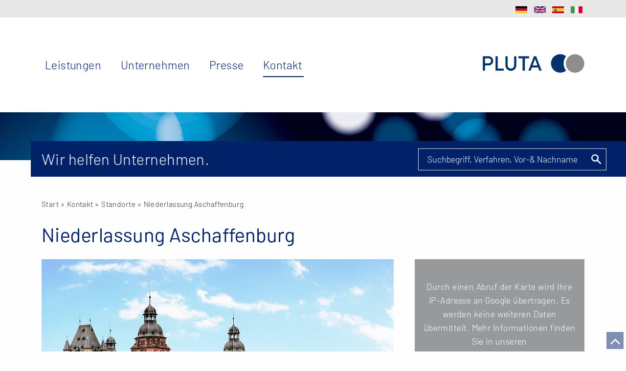

--- FILE ---
content_type: text/html; charset=UTF-8
request_url: https://www.pluta.net/standorte/deutschland/aschaffenburg.html
body_size: 5849
content:
<!DOCTYPE html>
<html class="" lang="de" data-version="v2.50.1" data-builddate="2025-12-18T13:31:58+0100" data-repository="https://github.com/sblum/pluta-www"><head><meta charset="utf-8"><title>Insolvenzverwaltung und Insolvenzverwalter in Aschaffenburg. | PLUTA Rechtsanwalts GmbH</title><meta name="viewport" content="width=device-width, initial-scale=1, user-scalable=no"><meta name="description" content="Insolvenzverwaltung in Aschaffenburg. PLUTA Rechtsanwalts GmbH | Insolvenzverwalter. Rechtsanwälte unter Tel. +49 6021 456099-0. Jetzt informieren!"><meta name="robots" content="index,follow"><meta name="theme-color" content="#012169"><link rel="canonical" href="https://www.pluta.net/standorte/deutschland/aschaffenburg.html"><meta property="og:image" content="https://www.pluta.net/pluta-og-image.png"><link rel="alternate" hreflang="x-default" href="https://www.pluta.net/en/locations/germany/aschaffenburg.html"><link rel="alternate" hreflang="de" href="https://www.pluta.net/standorte/deutschland/aschaffenburg.html"><link rel="alternate" hreflang="en" href="https://www.pluta.net/en/locations/germany/aschaffenburg.html"><link rel="alternate" hreflang="es" href="https://www.pluta.net/es/sucursales/alemania/aschaffenburg.html"><link rel="alternate" hreflang="it" href="https://www.pluta.net/it/sedi/germania/aschaffenburg.html"><link rel="stylesheet" href="/build/3602.1b9332fe.css" crossorigin="anonymous"><link rel="stylesheet" href="/build/5895.589a28fb.css" crossorigin="anonymous"><link rel="stylesheet" href="/build/pluta-legacy.59e4c807.css" crossorigin="anonymous"><script src="/build/4389.1d51c7e0.js" crossorigin="anonymous" defer></script><script src="/build/4692.1cc09f12.js" crossorigin="anonymous" defer></script><script src="/build/3407.6ec9bdc3.js" crossorigin="anonymous" defer></script><script src="/build/5412.ea4c6c7b.js" crossorigin="anonymous" defer></script><script src="/build/6190.eb0376d0.js" crossorigin="anonymous" defer></script><script src="/build/2950.c69afdca.js" crossorigin="anonymous" defer></script><script src="/build/8524.375d7952.js" crossorigin="anonymous" defer></script><script src="/build/7233.8b60583e.js" crossorigin="anonymous" defer></script><script src="/build/5093.4e6e30e8.js" crossorigin="anonymous" defer></script><script src="/build/9734.8920d142.js" crossorigin="anonymous" defer></script><script src="/build/3651.98da26f9.js" crossorigin="anonymous" defer></script><script src="/build/4238.ea48daa7.js" crossorigin="anonymous" defer></script><script src="/build/7922.eb315184.js" crossorigin="anonymous" defer></script><script src="/build/9786.d246a004.js" crossorigin="anonymous" defer></script><script src="/build/5571.7f632560.js" crossorigin="anonymous" defer></script><script src="/build/6875.4d87ca61.js" crossorigin="anonymous" defer></script><script src="/build/1362.bff2295a.js" crossorigin="anonymous" defer></script><script src="/build/4331.2ccce5f9.js" crossorigin="anonymous" defer></script><script src="/build/5411.a3836e44.js" crossorigin="anonymous" defer></script><script src="/build/7436.37798b9a.js" crossorigin="anonymous" defer></script><script src="/build/3602.ec9697d9.js" crossorigin="anonymous" defer></script><script src="/build/2831.41ae981a.js" crossorigin="anonymous" defer></script><script src="/build/5248.005552b7.js" crossorigin="anonymous" defer></script><script src="/build/312.6c505975.js" crossorigin="anonymous" defer></script><script src="/build/4210.820a6e32.js" crossorigin="anonymous" defer></script><script src="/build/893.8f7fc9f3.js" crossorigin="anonymous" defer></script><script src="/build/7417.15922000.js" crossorigin="anonymous" defer></script><script src="/build/5287.99544559.js" crossorigin="anonymous" defer></script><script src="/build/6540.fd8a22fc.js" crossorigin="anonymous" defer></script><script src="/build/9982.e74499c7.js" crossorigin="anonymous" defer></script><script src="/build/8793.ba96c35a.js" crossorigin="anonymous" defer></script><script src="/build/249.d1cd9d7e.js" crossorigin="anonymous" defer></script><script src="/build/1268.99213a8d.js" crossorigin="anonymous" defer></script><script src="/build/8024.da3f4e1c.js" crossorigin="anonymous" defer></script><script src="/build/5895.492f4f72.js" crossorigin="anonymous" defer></script><script src="/build/7003.d1c7d721.js" crossorigin="anonymous" defer></script><script src="/build/9771.4a842e8f.js" crossorigin="anonymous" defer></script><script src="/build/8624.b66728ac.js" crossorigin="anonymous" defer></script><script src="/build/5358.7cf9c7d4.js" crossorigin="anonymous" defer></script><script src="/build/4368.723371cc.js" crossorigin="anonymous" defer></script><script src="/build/pluta-legacy.70fa1246.js" crossorigin="anonymous" defer></script><link rel="shortcut icon" href="/apple-touch-icon.png"><link rel="apple-touch-icon" href="/apple-touch-icon.png"><link rel="icon" sizes="192x192" href="/touch-icon-192x192.png"><link rel="icon" sizes="128x128" href="/touch-icon-128x128.png"><meta name="msapplication-TileImage" content="/apple-touch-icon-144x144.png"><meta name="msapplication-TileColor" content="#f5f5f5"><link rel="icon" type="image/vnd.microsoft.icon" href="/favicon.ico"><link rel="preload" href="/build/fonts/pluta-light.woff2" as="font" type="font/woff2" crossorigin="anonymous"><link rel="preload" href="/build/fonts/pluta-regular.woff2" as="font" type="font/woff2" crossorigin="anonymous"><link rel="preload" href="/build/fonts/pluta-medium.woff2" as="font" type="font/woff2" crossorigin="anonymous"><link rel="preload" href="/build/fonts/fontawesome-webfont.woff2?v=4.7.0" as="font" type="font/woff2" crossorigin="anonymous"><link rel="dns-prefetch" href="//mwa.pluta.digital"></head><body><div id="scrollToTop" class="scroll-up"></div><div class="off-canvas-wrapper"><div class="off-canvas-wrapper-inner"><nav class="off-canvas position-left mobile-off-canvas is-transition-push" id="mobileNavigation" data-off-canvas><div class="grid-x grid-padding-x color--darkblue selection-menu align-middle"><div class="cell shrink text-center"><a class="left-off-canvas-toggle menu-close" data-close><span>&times;</span></a><div><a href="/de/">Menü</a></div></div></div><div class="search"><div class="searchForm" data-class="search-element" data-locale="de" data-placeholder="Suchbegriff, Verfahren, Vor-&amp; Nachname"></div><p>Suchbegriff oder Aktenzeichen eingeben</p></div><ul class="list-primary off-canvas-list"><li onClick="return true" onmouseout="return false" data-menu="accomplishment"><span>Leistungen</span><ul class="list-secondary nav-secondary"><li><a href="/sanierung-restrukturierung.html">
                                Sanierung &amp; Restrukturierung</a></li><li><a href="/rechtsberatung.html">
                                Rechtsberatung</a></li><li><a href="/insolvenzverwaltung.html">
                                Insolvenzverwaltung</a><ul class="list-tertiary"><li><a href="/forderungsanmeldung.html">
                                                Forderungsanmeldung</a></li></ul></li></ul></li><li onClick="return true" onmouseout="return false" data-menu="profile"><span>Unternehmen</span><ul class="list-secondary nav-secondary"><li><a href="/profil/ueber-uns.html">
                                Unternehmensprofil</a></li><li><a href="/profil/unternehmensinformationen.html">
                                Unternehmensinformationen</a></li><li><a href="/karriere.html">
                                Karriereangebote</a></li><li><a href="/veroeffentlichungen.html">
                                Veröffentlichungen</a></li><li><a href="/fachveranstaltung.html">
                                Fachveranstaltungen</a></li><li><a href="/profil/pluta-news.html">
                                PLUTAnews</a></li><li><a href="/akademie" target="_blank" rel="noopener noreferrer" >
                                PLUTA Akademie&nbsp;<i class="fa fa-external-link"></i></a></li><li><a href="/plutatv.html">
                                PLUTAtv</a></li></ul></li><li onClick="return true" onmouseout="return false" data-menu="press"><span>Presse</span><ul class="list-secondary nav-secondary"><li><a href="/presse/pressemitteilungen.html">
                                Pressemitteilungen</a></li><li><a href="/presse/pressespiegel.html">
                                Pressespiegel</a></li><li><a href="/presse/pressematerial.html">
                                Pressematerial</a></li></ul></li><li onClick="return true" onmouseout="return false" data-menu="contact" class="active " data-active><span>Kontakt</span><ul class="list-secondary nav-secondary"><li><a href="/standorte.html">
                                Standorte</a></li><li><a href="/kontakt/mitarbeiter.html">
                                Ansprechpartner</a></li><li><a href="/information/kontakt">
                                Kontaktaufnahme</a></li></ul></li></ul><div class="grid-x align-center"><div class="cell shrink flags--off-canvas"><a href="/standorte/deutschland/aschaffenburg.html" hreflang="de" class="flag flag-de">DE</a><a href="/en/locations/germany/aschaffenburg.html" hreflang="en" class="flag flag-en">EN</a><a href="/es/sucursales/alemania/aschaffenburg.html" hreflang="es" class="flag flag-es">ES</a><a href="/it/sedi/germania/aschaffenburg.html" hreflang="it" class="flag flag-it">IT</a></div></div></nav><div class="off-canvas-content" role="main" id="page" class="main-content" data-off-canvas-content><section class="background--grey mobile-navigation-container"><div class="grid-container max-width background--white mobile-navigation hide-for-large hide-for-print" body-class="navigation-sticky" media-query="max-width: 768px"><nav class="grid-x align-middle"><div class="cell shrink text-center"><a class="left-off-canvas-toggle menu-icon" data-toggle="mobileNavigation"><span></span></a><div class="font--primary" data-toggle="mobileNavigation">Menü</div></div><div class="cell auto"><a href="/de/" class="logo-link pull-right">PLUTA Rechtsanwalts GmbH</a></div></nav></div><div class="grid-container"><nav class="meta-navigation show-for-large hide-for-print"><div class="grid-x"><div class="cell"><ul class="menu simple align-right"><li class="flags--meta-navigation"><a href="/standorte/deutschland/aschaffenburg.html" hreflang="de" class="flag flag-de">DE</a><a href="/en/locations/germany/aschaffenburg.html" hreflang="en" class="flag flag-en">EN</a><a href="/es/sucursales/alemania/aschaffenburg.html" hreflang="es" class="flag flag-es">ES</a><a href="/it/sedi/germania/aschaffenburg.html" hreflang="it" class="flag flag-it">IT</a></li></ul></div></div></nav></div></section><section class="hide-for-print sticky-navigation" data-sticky style="left: 0; width:100%" data-options="marginTop:0;" media-query="min-width: 769px" data-top-anchor="150"><div class="grid-container"><nav class="grid-x main-navigation show-for-large"><div class="cell auto no-padding-left"><ul class="list-primary"><li onClick="return true" onmouseout="return false" data-menu="accomplishment"><span>Leistungen</span><ul class="list-secondary nav-secondary"><li><a href="/sanierung-restrukturierung.html">
                                Sanierung &amp; Restrukturierung</a></li><li><a href="/rechtsberatung.html">
                                Rechtsberatung</a></li><li><a href="/insolvenzverwaltung.html">
                                Insolvenzverwaltung</a><ul class="list-tertiary"><li><a href="/forderungsanmeldung.html">
                                                Forderungsanmeldung</a></li></ul></li></ul></li><li onClick="return true" onmouseout="return false" data-menu="profile"><span>Unternehmen</span><ul class="list-secondary nav-secondary"><li><a href="/profil/ueber-uns.html">
                                Unternehmensprofil</a></li><li><a href="/profil/unternehmensinformationen.html">
                                Unternehmensinformationen</a></li><li><a href="/karriere.html">
                                Karriereangebote</a></li><li><a href="/veroeffentlichungen.html">
                                Veröffentlichungen</a></li><li><a href="/fachveranstaltung.html">
                                Fachveranstaltungen</a></li><li><a href="/profil/pluta-news.html">
                                PLUTAnews</a></li><li><a href="/akademie" target="_blank" rel="noopener noreferrer" >
                                PLUTA Akademie&nbsp;<i class="fa fa-external-link"></i></a></li><li><a href="/plutatv.html">
                                PLUTAtv</a></li></ul></li><li onClick="return true" onmouseout="return false" data-menu="press"><span>Presse</span><ul class="list-secondary nav-secondary"><li><a href="/presse/pressemitteilungen.html">
                                Pressemitteilungen</a></li><li><a href="/presse/pressespiegel.html">
                                Pressespiegel</a></li><li><a href="/presse/pressematerial.html">
                                Pressematerial</a></li></ul></li><li onClick="return true" onmouseout="return false" data-menu="contact" class="active " data-active><span>Kontakt</span><ul class="list-secondary nav-secondary"><li><a href="/standorte.html">
                                Standorte</a></li><li><a href="/kontakt/mitarbeiter.html">
                                Ansprechpartner</a></li><li><a href="/information/kontakt">
                                Kontaktaufnahme</a></li></ul></li></ul></div><div class="cell shrink no-padding-right"><a href="/de/" class="logo-link pull-right">PLUTA Rechtsanwalts GmbH</a></div></nav></div></section><div class="grid-container full max-width" id="keyvisualWrapper"><div class="grid-x row-key-visual hide-for-print"><div class="cell key-visual key-visual-small"><picture style="--aspect-ratio:1440/110"><source srcset="/img/global/key-visual-small.webp" type="image/webp"><img src="/img/global/key-visual-small.jpg" alt="Insolvenzverwaltung und Insolvenzverwalter in Aschaffenburg. | PLUTA Rechtsanwalts GmbH"></picture><div class="bar-outer-wrapper"><div class="bar-background background--primary"></div><div class="bar-inner-wrapper"><div class="bar background--primary"><div class="grid-x"><div class="large-8 cell">Wir helfen Unternehmen.</div><div class="large-4 show-for-large cell"><div class="search"><div class="searchForm" data-class="search-element" data-locale="de" data-placeholder="Suchbegriff, Verfahren, Vor-&amp; Nachname"></div></div></div></div></div></div></div></div></div></div><section class="grid-container"><div class="grid-x grid-padding-x"><div class="breadcrumb cell"><p><a href="/de/">Start</a>                                                                             &raquo; Kontakt                                                                             &raquo; <a href="/standorte.html">Standorte</a> &raquo; Niederlassung Aschaffenburg</p></div></div></section><main><section class="grid-container"><div class="grid-x grid-padding-x spacing-bottom"><div class="cell"><h1>Niederlassung Aschaffenburg</h1></div></div><div class="grid-x grid-padding-x"><div class="cell medium-4 medium-order-2"><div id="googleMaps" class="office-map spacing-bottom" data-button_name="Ich stimme zu" data-text='<div class="block-content"><p>Durch einen Abruf der Karte wird Ihre IP-Adresse an Google übertragen. Es werden keine weiteren Daten übermittelt. Mehr Informationen finden Sie in unseren <a href="/information/datenschutz.html">Datenschutzbestimmungen</a>.</p></div>' data-address="Frohsinnstraße 29, 63739 Aschaffenburg, Deutschland"></div><div class="grid-container full"><div class="grid-x grid-padding-x collapse"><div class="cell shrink"><a href="https://goo.gl/maps/1ztgHGvboTm" rel="external" class="arrow route-planner">Anfahrtsplaner</a></div></div></div><div class="large-spacing-top"><p class="address">PLUTA Rechtsanwalts GmbH<br>Frohsinnstraße 29<br>63739 Aschaffenburg</p><p class="phonefax"><strong>+49 6021 456099-0</strong><br>+49 6021 456099-9 (Fax)</p><p><p><a class="button email" href="mailto:aschaffenburg@pluta.net" onmousedown="_mtm.push({'eventAction':'E-Mail-Link', 'eventType':'Kontakt', 'eventLabel':'aschaffenburg@pluta.net', 'event':'interaction.click'})">aschaffenburg@pluta.net</a></p></p><p><a href="#branchmanagers" class="arrow">Niederlassungsleiter Aschaffenburg</a><br><a href="#team" class="arrow">Team Aschaffenburg</a></p></div></div><div class="cell medium-8 medium-order-1"><p><img src="https://www.pluta.net/media/officebig/pluta-niederlassung-aschaffenburg-2.jpg" alt="PLUTA Niederlassung Aschaffenburg" class="office-image"></p><p>Seit dem Jahr 2011 widmet sich ein hochqualifiziertes Team aus Rechtsanwälten, Insolvenzverwaltern und Sanierungsexperten in der Aschaffenburger Niederlassung Unternehmen in der Krise. Die Expertise erstreckt sich über verschiedenste Branchen und unterschiedlicher Größenklassen, von bekannten größeren Unternehmen bis hin zu kleinen und mittelständischen Firmen. </p><p>Der Wirtschaftsstandort Aschaffenburg zeichnet sich durch gute Entwicklungschancen aus. Die Wettbewerbsfähigkeit und Dynamik schlägt sich in guten Standortrankings der Stadt nieder. Die Stadt belegte zuletzt vordere Plätze und wird als eine Region mit positiven Zukunftschancen eingeschätzt.</p><p>Aschaffenburg ist ein wichtiger Wirtschaftsstandort, der eine Vielzahl von Industrieunternehmen beherbergt, darunter Unternehmen aus dem verarbeitenden Gewerbe und dem Dienstleistungsbereich. Die Branchen Automotive mit Schwerpunkt Fahrzeugsicherheit, Logistik, Automation und Mechatronik, Informationstechnologie, Elektromobilität und Digitalisierung sind ebenso vertreten. Aschaffenburg ist von einer Vielzahl von mittelständischen Unternehmen geprägt, die einen wesentlichen Beitrag zur lokalen Wirtschaft leisten. Die Stadt liegt in einem der wichtigsten Verkehrsknotenpunkte Deutschlands und ist damit in das europäische Hauptstraßen- und Hauptschienennetz eingebunden. Die verkehrsgünstige Lage spielt eine wichtige Rolle für Unternehmen in der Region. </p><p>Zu den betreuten Projekten zählen unter anderem die Basler Fashion Gruppe sowie die Städtebahn Sachsen GmbH, die Leihhaus am Eschenheimer Turm Gesellschaft mit beschränkter Haftung &amp; Co. Betriebs- Kommanditgesellschaft und die ETI DE GmbH.</p><p>Die Insolvenzverwalter und Sanierungsexperten der PLUTA-Niederlassung Aschaffenburg sind ihrer Region verbunden und zugleich überregional und international vernetzt.</p></div></div></section><section class="grid-container inner-spacing--vertical"><div class="grid-x grid-padding-x"><span id="branchmanagers" class="anchor"></span><div class="cell"><h2>Niederlassungsleiter Aschaffenburg</h2></div></div><div class="grid-x grid-padding-x large-up-3 medium-up-2 branchmanagers"><div class="cell"><p><img src="https://www.pluta.net/media/employeesmall/philip-konen-1-1.jpg" alt="Philip Konen" class="employee-image"></p><p class="teaser-information your-contact"><strong class="contact-link"><a href="/kontakt/mitarbeiter/philip-konen.html">Philip Konen</a></strong><br><span>
            Rechtsanwalt</span></p></div></div><div class="grid-x grid-padding-x"><span id="team" class="anchor"></span><div class="cell"><h2>Team Aschaffenburg</h2></div></div><div class="grid-x grid-padding-x large-up-3 medium-up-2 contacts"><div class="cell"><p><img src="https://www.pluta.net/media/employeesmall/sven-arndt-1.jpg" alt="Sven Arndt" class="employee-image"></p><p class="teaser-information your-contact"><strong class="contact-link"><a href="/kontakt/mitarbeiter/sven-arnstadt.html">Sven Arnstadt</a></strong></p></div><div class="cell"><p><img src="https://www.pluta.net/media/employeesmall/dr-stephan-laubereau-1-2.jpg" alt="Dr. Stephan Laubereau" class="employee-image"></p><p class="teaser-information your-contact"><strong class="contact-link"><a href="/kontakt/mitarbeiter/stephan-laubereau.html">Dr. Stephan Laubereau</a></strong><br><span>
            Rechtsanwalt, Fachanwalt für Insolvenz- und Sanierungsrecht, Diplom-Kaufmann</span></p></div><div class="cell"><p><img src="https://www.pluta.net/media/employeesmall/bettina-laubereau-1-2.jpg" alt="Bettina Laubereau" class="employee-image"></p><p class="teaser-information your-contact"><strong class="contact-link"><a href="/kontakt/mitarbeiter/bettina-laubereau.html">Bettina Laubereau</a></strong><br><span>
            Rechtsanwältin</span></p></div><div class="cell"><p><img src="https://www.pluta.net/media/employeesmall/elisabeth-hoeg-1.jpg" alt="Elisabeth Hoeg" class="employee-image"></p><p class="teaser-information your-contact"><strong class="contact-link"><a href="/kontakt/mitarbeiter/elisabeth-hoeg.html">Dr. Elisabeth Hoeg</a></strong><br><span>
            Rechtsanwältin</span></p></div><div class="cell"><p><img src="https://www.pluta.net/media/employeesmall/saskia-hottner-1.jpg" alt="Saskia Hottner" class="employee-image"></p><p class="teaser-information your-contact"><strong class="contact-link"><a href="/kontakt/mitarbeiter/saskia-hottner.html">Saskia Hottner</a></strong><br><span>
            Rechtsanwältin</span></p></div><div class="cell"><p><img src="https://www.pluta.net/media/employeesmall/danny-kaufmann-1-2.jpg" alt="Danny Kaufmann" class="employee-image"></p><p class="teaser-information your-contact"><strong class="contact-link"><a href="/kontakt/mitarbeiter/danny-kaufmann.html">Danny Kaufmann</a></strong><br><span>
            Wirtschaftsjurist (LL.M.)</span></p></div><div class="cell"><p><img src="https://www.pluta.net/media/employeesmall/vanessa-knauth-1.jpg" alt="Vanessa Knauth" class="employee-image"></p><p class="teaser-information your-contact"><strong class="contact-link"><a href="/kontakt/mitarbeiter/vanessa-knauth.html">Vanessa Knauth</a></strong><br><span>
            M.Sc. Business Administration</span></p></div><div class="cell"><p><img src="https://www.pluta.net/media/employeesmall/philipp-meyer-1-2.jpg" alt="Philipp Meyer" class="employee-image"></p><p class="teaser-information your-contact"><strong class="contact-link"><a href="/kontakt/mitarbeiter/philipp-meyer.html">Philipp Meyer</a></strong><br><span>
            Rechtsanwalt</span></p></div><div class="cell"><p><img src="https://www.pluta.net/media/employeesmall/kamil-pater-1-1.jpg" alt="Kamil Pater" class="employee-image"></p><p class="teaser-information your-contact"><strong class="contact-link"><a href="/kontakt/mitarbeiter/kamil-pater.html">Kamil Pater</a></strong><br><span>
            radca prawny (polnischer Rechtsanwalt)</span></p></div><div class="cell"><p><img src="https://www.pluta.net/media/employeesmall/katrin-planz-1.jpg" alt="Katrin Planz" class="employee-image"></p><p class="teaser-information your-contact"><strong class="contact-link"><a href="/kontakt/mitarbeiter/katrin-planz.html">Katrin Planz</a></strong><br><span>
            Fachkraft für Insolvenzverwaltung (DIAI)</span></p></div><div class="cell"><p><img src="https://www.pluta.net/media/employeesmall/denise-schafer-1.jpg" alt="Denise Schäfer" class="employee-image"></p><p class="teaser-information your-contact"><strong class="contact-link"><a href="/kontakt/mitarbeiter/denise-schafer.html">Denise Schäfer</a></strong><br><span>
            Rechtsanwältin</span></p></div><div class="cell"><p><img src="https://www.pluta.net/media/employeesmall/ivana-steinhof-1.jpg" alt="Ivana Steinhof" class="employee-image"></p><p class="teaser-information your-contact"><strong class="contact-link"><a href="/kontakt/mitarbeiter/ivana-steinhof.html">Ivana Steinhof</a></strong><br><span>
            Diplom-Wirtschaftsjuristin (FH)</span></p></div><div class="cell"><p><img src="https://www.pluta.net/media/employeesmall/artur-wallek-1.jpg" alt="Artur Wallek" class="employee-image"></p><p class="teaser-information your-contact"><strong class="contact-link"><a href="/kontakt/mitarbeiter/artur-wallek.html">Artur Wallek</a></strong><br><span>
            Wirtschaftsjurist (LL.M.)</span></p></div><div class="cell"><p><img src="https://www.pluta.net/media/employeesmall/sebastian-weyland-1-5.jpg" alt="Sebastian Weyland" class="employee-image"></p><p class="teaser-information your-contact"><strong class="contact-link"><a href="/kontakt/mitarbeiter/sebastian-weyland.html">Sebastian Weyland</a></strong><br><span>
            Rechtsanwalt</span></p></div><div class="cell"><p><img src="https://www.pluta.net/media/employeesmall/karoline-wilhelm-1.jpg" alt="Karoline Wilhelm" class="employee-image"></p><p class="teaser-information your-contact"><strong class="contact-link"><a href="/kontakt/mitarbeiter/karoline-wilhelm.html">Karoline Wilhelm</a></strong><br><span>
            Rechtsanwältin</span></p></div><div class="cell"><p><img src="https://www.pluta.net/media/employeesmall/yulyana-yuce-1.jpg" alt="Yulyana Yüce" class="employee-image"></p><p class="teaser-information your-contact"><strong class="contact-link"><a href="/kontakt/mitarbeiter/yulyana-yuce.html">Yulyana Yüce</a></strong><br><span>
            Fachkraft für Insolvenzverwaltung (DIAI)</span></p></div></div></section></main><footer><section class="spacing-top inner-spacing--vertical background--grey hide-for-print py2"><div class="grid-container"><div class="grid-x grid-padding-x spacing-top mt2"><div class="cell inner-spacing--vertical py2"><p class="font--large small-spacing-bottom mb1"><strong>PLUTA Zentralen</strong></p></div></div><div class="grid-x grid-padding-x small-up-2 medium-up-3 large-up-4 pluta-contact meta"><div class="cell"><p class="small-spacing-bottom mb1"><strong>Deutschland</strong></p><p class="small-spacing-bottom mb1"><b>PLUTA Rechtsanwalts GmbH</b></p><p class="small-spacing-bottom mb1"><span><b>+49 731 968800</b></span></p><p><a class="arrow" href="mailto:info@pluta.net" onmousedown="_mtm.push({'eventAction':'E-Mail-Link', 'eventType':'Kontakt', 'eventLabel':'info@pluta.net', 'event':'interaction.click'})">info@pluta.net</a></p><p class="small-spacing-bottom mb1"><b>PLUTA Management GmbH</b></p><p class="small-spacing-bottom mb1"><span><b> +49 89 244133370</b></span></p><p><a class="arrow" href="mailto:management@pluta.net" onmousedown="_mtm.push({'eventAction':'E-Mail-Link', 'eventType':'Kontakt', 'eventLabel':'management@pluta.net', 'event':'interaction.click'})">management@pluta.net</a></p></div><div class="cell"><p class="small-spacing-bottom mb1"><strong>Italien</strong></p><p class="small-spacing-bottom mb1"><b>+39 02 76113100</b></p><p><a class="arrow" href="mailto:milano@pluta.net" onmousedown="_mtm.push({'eventAction':'E-Mail-Link', 'eventType':'Kontakt', 'eventLabel':'milano@pluta.net', 'event':'interaction.click'})">milano@pluta.net</a></p></div><div class="cell"><p class="small-spacing-bottom mb1"><strong>Spanien</strong></p><p class="small-spacing-bottom mb1"><b>+34 91 5777241</b></p><p><a class="arrow" href="mailto:madrid@pluta.net" onmousedown="_mtm.push({'eventAction':'E-Mail-Link', 'eventType':'Kontakt', 'eventLabel':'madrid@pluta.net', 'event':'interaction.click'})">madrid@pluta.net</a></p></div><div class="cell"><p class="small-spacing-bottom mb1"><strong>Internationales Netzwerk</strong></p><p class="small-spacing-bottom mb1"><b>+49 89 858963409</b></p><p><a class="arrow" href="mailto:international@pluta.net" onmousedown="_mtm.push({'eventAction':'E-Mail-Link', 'eventType':'Kontakt', 'eventLabel':'international@pluta.net', 'event':'interaction.click'})">international@pluta.net</a></p></div></div><div class="grid-x grid-padding-x pluta-branch-offices"><div class="large-9 cell"><p class="no-spacing--bottom mb0 pb0"><strong>Deutschland</strong><span> &middot; </span><a href="/standorte/deutschland/aachen.html" class="no-arrow">Aachen</a><span> &middot; </span><a href="/standorte/deutschland/aschaffenburg.html" class="no-arrow">Aschaffenburg</a><span> &middot; </span><a href="/standorte/deutschland/augsburg.html" class="no-arrow">Augsburg</a><span> &middot; </span><a href="/standorte/deutschland/bayreuth.html" class="no-arrow">Bayreuth</a><span> &middot; </span><a href="/standorte/deutschland/berlin.html" class="no-arrow">Berlin</a><span> &middot; </span><a href="/standorte/deutschland/bielefeld.html" class="no-arrow">Bielefeld</a><span> &middot; </span><a href="/standorte/deutschland/bochum.html" class="no-arrow">Bochum</a><span> &middot; </span><a href="/standorte/deutschland/braunschweig.html" class="no-arrow">Braunschweig</a><span> &middot; </span><a href="/standorte/deutschland/bremen.html" class="no-arrow">Bremen</a><span> &middot; </span><a href="/standorte/deutschland/chemnitz.html" class="no-arrow">Chemnitz</a><span> &middot; </span><a href="/standorte/deutschland/darmstadt.html" class="no-arrow">Darmstadt</a><span> &middot; </span><a href="/standorte/deutschland/dortmund.html" class="no-arrow">Dortmund</a><span> &middot; </span><a href="/standorte/deutschland/dresden.html" class="no-arrow">Dresden</a><span> &middot; </span><a href="/standorte/deutschland/dusseldorf.html" class="no-arrow">Düsseldorf</a><span> &middot; </span><a href="/standorte/deutschland/erfurt.html" class="no-arrow">Erfurt</a><span> &middot; </span><a href="/standorte/deutschland/essen.html" class="no-arrow">Essen</a><span> &middot; </span><a href="/standorte/deutschland/frankfurt.html" class="no-arrow">Frankfurt</a><span> &middot; </span><a href="/standorte/deutschland/giessen.html" class="no-arrow">Gießen</a><span> &middot; </span><a href="/standorte/deutschland/hallbergmoos.html" class="no-arrow">Hallbergmoos</a><span> &middot; </span><a href="/standorte/deutschland/hamburg.html" class="no-arrow">Hamburg</a><span> &middot; </span><a href="/standorte/deutschland/hamburg-landwehr.html" class="no-arrow">Hamburg-Landwehr</a><span> &middot; </span><a href="/standorte/deutschland/hannover.html" class="no-arrow">Hannover</a><span> &middot; </span><a href="/standorte/deutschland/heilbronn.html" class="no-arrow">Heilbronn</a><span> &middot; </span><a href="/standorte/deutschland/herford.html" class="no-arrow">Herford</a><span> &middot; </span><a href="/standorte/deutschland/kempten.html" class="no-arrow">Kempten</a><span> &middot; </span><a href="/standorte/deutschland/koeln.html" class="no-arrow">Köln</a><span> &middot; </span><a href="/standorte/deutschland/leipzig.html" class="no-arrow">Leipzig</a><span> &middot; </span><a href="/standorte/deutschland/lubbecke.html" class="no-arrow">Lübbecke</a><span> &middot; </span><a href="/standorte/deutschland/mainz.html" class="no-arrow">Mainz</a><span> &middot; </span><a href="/standorte/deutschland/mannheim.html" class="no-arrow">Mannheim</a><span> &middot; </span><a href="/standorte/deutschland/melsungen.html" class="no-arrow">Melsungen</a><span> &middot; </span><a href="/standorte/deutschland/muenchen.html" class="no-arrow">München</a><span> &middot; </span><a href="/standorte/deutschland/muenster.html" class="no-arrow">Münster</a><span> &middot; </span><a href="/standorte/deutschland/nuernberg.html" class="no-arrow">Nürnberg</a><span> &middot; </span><a href="/standorte/deutschland/oldenburg.html" class="no-arrow">Oldenburg</a><span> &middot; </span><a href="/standorte/deutschland/osnabruck.html" class="no-arrow">Osnabrück</a><span> &middot; </span><a href="/standorte/deutschland/paderborn.html" class="no-arrow">Paderborn</a><span> &middot; </span><a href="/standorte/deutschland/regensburg.html" class="no-arrow">Regensburg</a><span> &middot; </span><a href="/standorte/deutschland/rostock.html" class="no-arrow">Rostock</a><span> &middot; </span><a href="/standorte/deutschland/singen.html" class="no-arrow">Singen</a><span> &middot; </span><a href="/standorte/deutschland/solingen.html" class="no-arrow">Solingen</a><span> &middot; </span><a href="/standorte/deutschland/stuttgart.html" class="no-arrow">Stuttgart</a><span> &middot; </span><a href="/standorte/deutschland/ulm.html" class="no-arrow">Ulm</a><span> &middot; </span><a href="/standorte/deutschland/wiesbaden.html" class="no-arrow">Wiesbaden</a><span> &middot; </span><a href="/standorte/deutschland/wuerzburg.html" class="no-arrow">Würzburg</a><span> &middot; </span><strong>Italien</strong><span> &middot; </span><a href="/standorte/italien/mailand.html" class="no-arrow">Mailand</a><span> &middot; </span><strong>Spanien</strong><span> &middot; </span><a href="/standorte/spanien/barcelona.html" class="no-arrow">Barcelona</a><span> &middot; </span><a href="/standorte/spanien/madrid.html" class="no-arrow">Madrid</a></p></div></div><div class="grid-x grid-padding-x"><div class="medium-8 cell small-spacing-top mt1"><ul class="menu simple footer-nav"><li><a href="/information/datenschutz.html" class="grey">Datenschutz</a></li><li><a href="/information/impressum.html" class="grey">Impressum</a></li><li><a href="https://pluta-rechtsanwalts-gmbh.personiowhistleblowing.com/" class="grey" target="_blank" rel="noopener noreferrer">Anonyme Meldung von Fehlverhalten</a></li><li><a href="/presse/pressemitteilungen/rss.xml" class="grey"><i class="fa fa-rss"></i></a></li></ul></div><div class="medium-4 cell"><div class="partner large-spacing-top pull-right mt2"><a href="https://www.btgga.com/locations/pluta-rechtsanwalts-gmbh" target="_blank" class="logo-btg greyscaled" rel="noopener">BTG Global Advisory</a></div></div></div></div></section></footer><div class="exit-off-canvas"></div></div></div></div><script type="application/ld+json" data-type="organization">{"@context": "http://schema.org","@type": "Organization","url": "https://www.pluta.net/","logo": "https://www.pluta.net/img/global/pluta-logo.png","contactPoint": {"@type": "ContactPoint","telephone": "+49 6021 456099-0","contactType": "customer support"},"potentialAction": {"@type": "SearchAction","target": "https://www.pluta.net/suche##{search_term_string}","query-input": "required name=search_term_string"}}</script><script data-type="dataLayer">var _mtm = window._mtm = window._mtm || [{'locale': 'de','category': 'contact','env': 'production'}];_mtm.push({'mtm.startTime': (new Date().getTime()), 'event': 'mtm.Start'});</script></body></html>

--- FILE ---
content_type: text/css
request_url: https://www.pluta.net/build/pluta-legacy.59e4c807.css
body_size: 26637
content:
/*!
 *  Font Awesome 4.7.0 by @davegandy - http://fontawesome.io - @fontawesome
 *  License - http://fontawesome.io/license (Font: SIL OFL 1.1, CSS: MIT License)
 */@font-face{font-display:swap;font-family:FontAwesome;font-style:normal;font-weight:400;src:url(/build/fonts/fontawesome-webfont.woff2) format("woff2"),url(/build/fonts/fontawesome-webfont.woff) format("woff")}.fa{display:inline-block;font:normal normal normal 14px/1 FontAwesome;font-size:inherit;text-rendering:auto;-webkit-font-smoothing:antialiased;-moz-osx-font-smoothing:grayscale}.fa-lg{font-size:1.33333333em;line-height:.75em;vertical-align:-15%}.fa-2x{font-size:2em}.fa-3x{font-size:3em}.fa-4x{font-size:4em}.fa-5x{font-size:5em}.fa-fw{text-align:center;width:1.28571429em}.fa-ul{list-style-type:none;margin-left:2.14285714em;padding-left:0}.fa-ul>li{position:relative}.fa-li{left:-2.14285714em;position:absolute;text-align:center;top:.14285714em;width:2.14285714em}.fa-li.fa-lg{left:-1.85714286em}.fa-border{border:.08em solid #eee;border-radius:.1em;padding:.2em .25em .15em}.fa-pull-left{float:left}.fa-pull-right{float:right}.fa.fa-pull-left{margin-right:.3em}.fa.fa-pull-right{margin-left:.3em}.pull-right{float:right}.pull-left{float:left}.fa.pull-left{margin-right:.3em}.fa.pull-right{margin-left:.3em}.fa-spin{animation:fa-spin 2s linear infinite}.fa-pulse{animation:fa-spin 1s steps(8) infinite}@keyframes fa-spin{0%{transform:rotate(0deg)}to{transform:rotate(359deg)}}.fa-rotate-90{-ms-filter:"progid:DXImageTransform.Microsoft.BasicImage(rotation=1)";transform:rotate(90deg)}.fa-rotate-180{-ms-filter:"progid:DXImageTransform.Microsoft.BasicImage(rotation=2)";transform:rotate(180deg)}.fa-rotate-270{-ms-filter:"progid:DXImageTransform.Microsoft.BasicImage(rotation=3)";transform:rotate(270deg)}.fa-flip-horizontal{-ms-filter:"progid:DXImageTransform.Microsoft.BasicImage(rotation=0, mirror=1)";transform:scaleX(-1)}.fa-flip-vertical{-ms-filter:"progid:DXImageTransform.Microsoft.BasicImage(rotation=2, mirror=1)";transform:scaleY(-1)}:root .fa-flip-horizontal,:root .fa-flip-vertical,:root .fa-rotate-180,:root .fa-rotate-270,:root .fa-rotate-90{filter:none}.fa-stack{display:inline-block;height:2em;line-height:2em;position:relative;vertical-align:middle;width:2em}.fa-stack-1x,.fa-stack-2x{left:0;position:absolute;text-align:center;width:100%}.fa-stack-1x{line-height:inherit}.fa-stack-2x{font-size:2em}.fa-inverse{color:#fff}.fa-glass:before{content:""}.fa-music:before{content:""}.fa-search:before{content:""}.fa-envelope-o:before{content:""}.fa-heart:before{content:""}.fa-star:before{content:""}.fa-star-o:before{content:""}.fa-user:before{content:""}.fa-film:before{content:""}.fa-th-large:before{content:""}.fa-th:before{content:""}.fa-th-list:before{content:""}.fa-check:before{content:""}.fa-close:before,.fa-remove:before,.fa-times:before{content:""}.fa-search-plus:before{content:""}.fa-search-minus:before{content:""}.fa-power-off:before{content:""}.fa-signal:before{content:""}.fa-cog:before,.fa-gear:before{content:""}.fa-trash-o:before{content:""}.fa-home:before{content:""}.fa-file-o:before{content:""}.fa-clock-o:before{content:""}.fa-road:before{content:""}.fa-download:before{content:""}.fa-arrow-circle-o-down:before{content:""}.fa-arrow-circle-o-up:before{content:""}.fa-inbox:before{content:""}.fa-play-circle-o:before{content:""}.fa-repeat:before,.fa-rotate-right:before{content:""}.fa-refresh:before{content:""}.fa-list-alt:before{content:""}.fa-lock:before{content:""}.fa-flag:before{content:""}.fa-headphones:before{content:""}.fa-volume-off:before{content:""}.fa-volume-down:before{content:""}.fa-volume-up:before{content:""}.fa-qrcode:before{content:""}.fa-barcode:before{content:""}.fa-tag:before{content:""}.fa-tags:before{content:""}.fa-book:before{content:""}.fa-bookmark:before{content:""}.fa-print:before{content:""}.fa-camera:before{content:""}.fa-font:before{content:""}.fa-bold:before{content:""}.fa-italic:before{content:""}.fa-text-height:before{content:""}.fa-text-width:before{content:""}.fa-align-left:before{content:""}.fa-align-center:before{content:""}.fa-align-right:before{content:""}.fa-align-justify:before{content:""}.fa-list:before{content:""}.fa-dedent:before,.fa-outdent:before{content:""}.fa-indent:before{content:""}.fa-video-camera:before{content:""}.fa-image:before,.fa-photo:before,.fa-picture-o:before{content:""}.fa-pencil:before{content:""}.fa-map-marker:before{content:""}.fa-adjust:before{content:""}.fa-tint:before{content:""}.fa-edit:before,.fa-pencil-square-o:before{content:""}.fa-share-square-o:before{content:""}.fa-check-square-o:before{content:""}.fa-arrows:before{content:""}.fa-step-backward:before{content:""}.fa-fast-backward:before{content:""}.fa-backward:before{content:""}.fa-play:before{content:""}.fa-pause:before{content:""}.fa-stop:before{content:""}.fa-forward:before{content:""}.fa-fast-forward:before{content:""}.fa-step-forward:before{content:""}.fa-eject:before{content:""}.fa-chevron-left:before{content:""}.fa-chevron-right:before{content:""}.fa-plus-circle:before{content:""}.fa-minus-circle:before{content:""}.fa-times-circle:before{content:""}.fa-check-circle:before{content:""}.fa-question-circle:before{content:""}.fa-info-circle:before{content:""}.fa-crosshairs:before{content:""}.fa-times-circle-o:before{content:""}.fa-check-circle-o:before{content:""}.fa-ban:before{content:""}.fa-arrow-left:before{content:""}.fa-arrow-right:before{content:""}.fa-arrow-up:before{content:""}.fa-arrow-down:before{content:""}.fa-mail-forward:before,.fa-share:before{content:""}.fa-expand:before{content:""}.fa-compress:before{content:""}.fa-plus:before{content:""}.fa-minus:before{content:""}.fa-asterisk:before{content:""}.fa-exclamation-circle:before{content:""}.fa-gift:before{content:""}.fa-leaf:before{content:""}.fa-fire:before{content:""}.fa-eye:before{content:""}.fa-eye-slash:before{content:""}.fa-exclamation-triangle:before,.fa-warning:before{content:""}.fa-plane:before{content:""}.fa-calendar:before{content:""}.fa-random:before{content:""}.fa-comment:before{content:""}.fa-magnet:before{content:""}.fa-chevron-up:before{content:""}.fa-chevron-down:before{content:""}.fa-retweet:before{content:""}.fa-shopping-cart:before{content:""}.fa-folder:before{content:""}.fa-folder-open:before{content:""}.fa-arrows-v:before{content:""}.fa-arrows-h:before{content:""}.fa-bar-chart-o:before,.fa-bar-chart:before{content:""}.fa-twitter-square:before{content:""}.fa-facebook-square:before{content:""}.fa-camera-retro:before{content:""}.fa-key:before{content:""}.fa-cogs:before,.fa-gears:before{content:""}.fa-comments:before{content:""}.fa-thumbs-o-up:before{content:""}.fa-thumbs-o-down:before{content:""}.fa-star-half:before{content:""}.fa-heart-o:before{content:""}.fa-sign-out:before{content:""}.fa-linkedin-square:before{content:""}.fa-thumb-tack:before{content:""}.fa-external-link:before{content:""}.fa-sign-in:before{content:""}.fa-trophy:before{content:""}.fa-github-square:before{content:""}.fa-upload:before{content:""}.fa-lemon-o:before{content:""}.fa-phone:before{content:""}.fa-square-o:before{content:""}.fa-bookmark-o:before{content:""}.fa-phone-square:before{content:""}.fa-twitter:before{content:""}.fa-facebook-f:before,.fa-facebook:before{content:""}.fa-github:before{content:""}.fa-unlock:before{content:""}.fa-credit-card:before{content:""}.fa-feed:before,.fa-rss:before{content:""}.fa-hdd-o:before{content:""}.fa-bullhorn:before{content:""}.fa-bell:before{content:""}.fa-certificate:before{content:""}.fa-hand-o-right:before{content:""}.fa-hand-o-left:before{content:""}.fa-hand-o-up:before{content:""}.fa-hand-o-down:before{content:""}.fa-arrow-circle-left:before{content:""}.fa-arrow-circle-right:before{content:""}.fa-arrow-circle-up:before{content:""}.fa-arrow-circle-down:before{content:""}.fa-globe:before{content:""}.fa-wrench:before{content:""}.fa-tasks:before{content:""}.fa-filter:before{content:""}.fa-briefcase:before{content:""}.fa-arrows-alt:before{content:""}.fa-group:before,.fa-users:before{content:""}.fa-chain:before,.fa-link:before{content:""}.fa-cloud:before{content:""}.fa-flask:before{content:""}.fa-cut:before,.fa-scissors:before{content:""}.fa-copy:before,.fa-files-o:before{content:""}.fa-paperclip:before{content:""}.fa-floppy-o:before,.fa-save:before{content:""}.fa-square:before{content:""}.fa-bars:before,.fa-navicon:before,.fa-reorder:before{content:""}.fa-list-ul:before{content:""}.fa-list-ol:before{content:""}.fa-strikethrough:before{content:""}.fa-underline:before{content:""}.fa-table:before{content:""}.fa-magic:before{content:""}.fa-truck:before{content:""}.fa-pinterest:before{content:""}.fa-pinterest-square:before{content:""}.fa-google-plus-square:before{content:""}.fa-google-plus:before{content:""}.fa-money:before{content:""}.fa-caret-down:before{content:""}.fa-caret-up:before{content:""}.fa-caret-left:before{content:""}.fa-caret-right:before{content:""}.fa-columns:before{content:""}.fa-sort:before,.fa-unsorted:before{content:""}.fa-sort-desc:before,.fa-sort-down:before{content:""}.fa-sort-asc:before,.fa-sort-up:before{content:""}.fa-envelope:before{content:""}.fa-linkedin:before{content:""}.fa-rotate-left:before,.fa-undo:before{content:""}.fa-gavel:before,.fa-legal:before{content:""}.fa-dashboard:before,.fa-tachometer:before{content:""}.fa-comment-o:before{content:""}.fa-comments-o:before{content:""}.fa-bolt:before,.fa-flash:before{content:""}.fa-sitemap:before{content:""}.fa-umbrella:before{content:""}.fa-clipboard:before,.fa-paste:before{content:""}.fa-lightbulb-o:before{content:""}.fa-exchange:before{content:""}.fa-cloud-download:before{content:""}.fa-cloud-upload:before{content:""}.fa-user-md:before{content:""}.fa-stethoscope:before{content:""}.fa-suitcase:before{content:""}.fa-bell-o:before{content:""}.fa-coffee:before{content:""}.fa-cutlery:before{content:""}.fa-file-text-o:before{content:""}.fa-building-o:before{content:""}.fa-hospital-o:before{content:""}.fa-ambulance:before{content:""}.fa-medkit:before{content:""}.fa-fighter-jet:before{content:""}.fa-beer:before{content:""}.fa-h-square:before{content:""}.fa-plus-square:before{content:""}.fa-angle-double-left:before{content:""}.fa-angle-double-right:before{content:""}.fa-angle-double-up:before{content:""}.fa-angle-double-down:before{content:""}.fa-angle-left:before{content:""}.fa-angle-right:before{content:""}.fa-angle-up:before{content:""}.fa-angle-down:before{content:""}.fa-desktop:before{content:""}.fa-laptop:before{content:""}.fa-tablet:before{content:""}.fa-mobile-phone:before,.fa-mobile:before{content:""}.fa-circle-o:before{content:""}.fa-quote-left:before{content:""}.fa-quote-right:before{content:""}.fa-spinner:before{content:""}.fa-circle:before{content:""}.fa-mail-reply:before,.fa-reply:before{content:""}.fa-github-alt:before{content:""}.fa-folder-o:before{content:""}.fa-folder-open-o:before{content:""}.fa-smile-o:before{content:""}.fa-frown-o:before{content:""}.fa-meh-o:before{content:""}.fa-gamepad:before{content:""}.fa-keyboard-o:before{content:""}.fa-flag-o:before{content:""}.fa-flag-checkered:before{content:""}.fa-terminal:before{content:""}.fa-code:before{content:""}.fa-mail-reply-all:before,.fa-reply-all:before{content:""}.fa-star-half-empty:before,.fa-star-half-full:before,.fa-star-half-o:before{content:""}.fa-location-arrow:before{content:""}.fa-crop:before{content:""}.fa-code-fork:before{content:""}.fa-chain-broken:before,.fa-unlink:before{content:""}.fa-question:before{content:""}.fa-info:before{content:""}.fa-exclamation:before{content:""}.fa-superscript:before{content:""}.fa-subscript:before{content:""}.fa-eraser:before{content:""}.fa-puzzle-piece:before{content:""}.fa-microphone:before{content:""}.fa-microphone-slash:before{content:""}.fa-shield:before{content:""}.fa-calendar-o:before{content:""}.fa-fire-extinguisher:before{content:""}.fa-rocket:before{content:""}.fa-maxcdn:before{content:""}.fa-chevron-circle-left:before{content:""}.fa-chevron-circle-right:before{content:""}.fa-chevron-circle-up:before{content:""}.fa-chevron-circle-down:before{content:""}.fa-html5:before{content:""}.fa-css3:before{content:""}.fa-anchor:before{content:""}.fa-unlock-alt:before{content:""}.fa-bullseye:before{content:""}.fa-ellipsis-h:before{content:""}.fa-ellipsis-v:before{content:""}.fa-rss-square:before{content:""}.fa-play-circle:before{content:""}.fa-ticket:before{content:""}.fa-minus-square:before{content:""}.fa-minus-square-o:before{content:""}.fa-level-up:before{content:""}.fa-level-down:before{content:""}.fa-check-square:before{content:""}.fa-pencil-square:before{content:""}.fa-external-link-square:before{content:""}.fa-share-square:before{content:""}.fa-compass:before{content:""}.fa-caret-square-o-down:before,.fa-toggle-down:before{content:""}.fa-caret-square-o-up:before,.fa-toggle-up:before{content:""}.fa-caret-square-o-right:before,.fa-toggle-right:before{content:""}.fa-eur:before,.fa-euro:before{content:""}.fa-gbp:before{content:""}.fa-dollar:before,.fa-usd:before{content:""}.fa-inr:before,.fa-rupee:before{content:""}.fa-cny:before,.fa-jpy:before,.fa-rmb:before,.fa-yen:before{content:""}.fa-rouble:before,.fa-rub:before,.fa-ruble:before{content:""}.fa-krw:before,.fa-won:before{content:""}.fa-bitcoin:before,.fa-btc:before{content:""}.fa-file:before{content:""}.fa-file-text:before{content:""}.fa-sort-alpha-asc:before{content:""}.fa-sort-alpha-desc:before{content:""}.fa-sort-amount-asc:before{content:""}.fa-sort-amount-desc:before{content:""}.fa-sort-numeric-asc:before{content:""}.fa-sort-numeric-desc:before{content:""}.fa-thumbs-up:before{content:""}.fa-thumbs-down:before{content:""}.fa-youtube-square:before{content:""}.fa-youtube:before{content:""}.fa-xing:before{content:""}.fa-xing-square:before{content:""}.fa-youtube-play:before{content:""}.fa-dropbox:before{content:""}.fa-stack-overflow:before{content:""}.fa-instagram:before{content:""}.fa-flickr:before{content:""}.fa-adn:before{content:""}.fa-bitbucket:before{content:""}.fa-bitbucket-square:before{content:""}.fa-tumblr:before{content:""}.fa-tumblr-square:before{content:""}.fa-long-arrow-down:before{content:""}.fa-long-arrow-up:before{content:""}.fa-long-arrow-left:before{content:""}.fa-long-arrow-right:before{content:""}.fa-apple:before{content:""}.fa-windows:before{content:""}.fa-android:before{content:""}.fa-linux:before{content:""}.fa-dribbble:before{content:""}.fa-skype:before{content:""}.fa-foursquare:before{content:""}.fa-trello:before{content:""}.fa-female:before{content:""}.fa-male:before{content:""}.fa-gittip:before,.fa-gratipay:before{content:""}.fa-sun-o:before{content:""}.fa-moon-o:before{content:""}.fa-archive:before{content:""}.fa-bug:before{content:""}.fa-vk:before{content:""}.fa-weibo:before{content:""}.fa-renren:before{content:""}.fa-pagelines:before{content:""}.fa-stack-exchange:before{content:""}.fa-arrow-circle-o-right:before{content:""}.fa-arrow-circle-o-left:before{content:""}.fa-caret-square-o-left:before,.fa-toggle-left:before{content:""}.fa-dot-circle-o:before{content:""}.fa-wheelchair:before{content:""}.fa-vimeo-square:before{content:""}.fa-try:before,.fa-turkish-lira:before{content:""}.fa-plus-square-o:before{content:""}.fa-space-shuttle:before{content:""}.fa-slack:before{content:""}.fa-envelope-square:before{content:""}.fa-wordpress:before{content:""}.fa-openid:before{content:""}.fa-bank:before,.fa-institution:before,.fa-university:before{content:""}.fa-graduation-cap:before,.fa-mortar-board:before{content:""}.fa-yahoo:before{content:""}.fa-google:before{content:""}.fa-reddit:before{content:""}.fa-reddit-square:before{content:""}.fa-stumbleupon-circle:before{content:""}.fa-stumbleupon:before{content:""}.fa-delicious:before{content:""}.fa-digg:before{content:""}.fa-pied-piper-pp:before{content:""}.fa-pied-piper-alt:before{content:""}.fa-drupal:before{content:""}.fa-joomla:before{content:""}.fa-language:before{content:""}.fa-fax:before{content:""}.fa-building:before{content:""}.fa-child:before{content:""}.fa-paw:before{content:""}.fa-spoon:before{content:""}.fa-cube:before{content:""}.fa-cubes:before{content:""}.fa-behance:before{content:""}.fa-behance-square:before{content:""}.fa-steam:before{content:""}.fa-steam-square:before{content:""}.fa-recycle:before{content:""}.fa-automobile:before,.fa-car:before{content:""}.fa-cab:before,.fa-taxi:before{content:""}.fa-tree:before{content:""}.fa-spotify:before{content:""}.fa-deviantart:before{content:""}.fa-soundcloud:before{content:""}.fa-database:before{content:""}.fa-file-pdf-o:before{content:""}.fa-file-word-o:before{content:""}.fa-file-excel-o:before{content:""}.fa-file-powerpoint-o:before{content:""}.fa-file-image-o:before,.fa-file-photo-o:before,.fa-file-picture-o:before{content:""}.fa-file-archive-o:before,.fa-file-zip-o:before{content:""}.fa-file-audio-o:before,.fa-file-sound-o:before{content:""}.fa-file-movie-o:before,.fa-file-video-o:before{content:""}.fa-file-code-o:before{content:""}.fa-vine:before{content:""}.fa-codepen:before{content:""}.fa-jsfiddle:before{content:""}.fa-life-bouy:before,.fa-life-buoy:before,.fa-life-ring:before,.fa-life-saver:before,.fa-support:before{content:""}.fa-circle-o-notch:before{content:""}.fa-ra:before,.fa-rebel:before,.fa-resistance:before{content:""}.fa-empire:before,.fa-ge:before{content:""}.fa-git-square:before{content:""}.fa-git:before{content:""}.fa-hacker-news:before,.fa-y-combinator-square:before,.fa-yc-square:before{content:""}.fa-tencent-weibo:before{content:""}.fa-qq:before{content:""}.fa-wechat:before,.fa-weixin:before{content:""}.fa-paper-plane:before,.fa-send:before{content:""}.fa-paper-plane-o:before,.fa-send-o:before{content:""}.fa-history:before{content:""}.fa-circle-thin:before{content:""}.fa-header:before{content:""}.fa-paragraph:before{content:""}.fa-sliders:before{content:""}.fa-share-alt:before{content:""}.fa-share-alt-square:before{content:""}.fa-bomb:before{content:""}.fa-futbol-o:before,.fa-soccer-ball-o:before{content:""}.fa-tty:before{content:""}.fa-binoculars:before{content:""}.fa-plug:before{content:""}.fa-slideshare:before{content:""}.fa-twitch:before{content:""}.fa-yelp:before{content:""}.fa-newspaper-o:before{content:""}.fa-wifi:before{content:""}.fa-calculator:before{content:""}.fa-paypal:before{content:""}.fa-google-wallet:before{content:""}.fa-cc-visa:before{content:""}.fa-cc-mastercard:before{content:""}.fa-cc-discover:before{content:""}.fa-cc-amex:before{content:""}.fa-cc-paypal:before{content:""}.fa-cc-stripe:before{content:""}.fa-bell-slash:before{content:""}.fa-bell-slash-o:before{content:""}.fa-trash:before{content:""}.fa-copyright:before{content:""}.fa-at:before{content:""}.fa-eyedropper:before{content:""}.fa-paint-brush:before{content:""}.fa-birthday-cake:before{content:""}.fa-area-chart:before{content:""}.fa-pie-chart:before{content:""}.fa-line-chart:before{content:""}.fa-lastfm:before{content:""}.fa-lastfm-square:before{content:""}.fa-toggle-off:before{content:""}.fa-toggle-on:before{content:""}.fa-bicycle:before{content:""}.fa-bus:before{content:""}.fa-ioxhost:before{content:""}.fa-angellist:before{content:""}.fa-cc:before{content:""}.fa-ils:before,.fa-shekel:before,.fa-sheqel:before{content:""}.fa-meanpath:before{content:""}.fa-buysellads:before{content:""}.fa-connectdevelop:before{content:""}.fa-dashcube:before{content:""}.fa-forumbee:before{content:""}.fa-leanpub:before{content:""}.fa-sellsy:before{content:""}.fa-shirtsinbulk:before{content:""}.fa-simplybuilt:before{content:""}.fa-skyatlas:before{content:""}.fa-cart-plus:before{content:""}.fa-cart-arrow-down:before{content:""}.fa-diamond:before{content:""}.fa-ship:before{content:""}.fa-user-secret:before{content:""}.fa-motorcycle:before{content:""}.fa-street-view:before{content:""}.fa-heartbeat:before{content:""}.fa-venus:before{content:""}.fa-mars:before{content:""}.fa-mercury:before{content:""}.fa-intersex:before,.fa-transgender:before{content:""}.fa-transgender-alt:before{content:""}.fa-venus-double:before{content:""}.fa-mars-double:before{content:""}.fa-venus-mars:before{content:""}.fa-mars-stroke:before{content:""}.fa-mars-stroke-v:before{content:""}.fa-mars-stroke-h:before{content:""}.fa-neuter:before{content:""}.fa-genderless:before{content:""}.fa-facebook-official:before{content:""}.fa-pinterest-p:before{content:""}.fa-whatsapp:before{content:""}.fa-server:before{content:""}.fa-user-plus:before{content:""}.fa-user-times:before{content:""}.fa-bed:before,.fa-hotel:before{content:""}.fa-viacoin:before{content:""}.fa-train:before{content:""}.fa-subway:before{content:""}.fa-medium:before{content:""}.fa-y-combinator:before,.fa-yc:before{content:""}.fa-optin-monster:before{content:""}.fa-opencart:before{content:""}.fa-expeditedssl:before{content:""}.fa-battery-4:before,.fa-battery-full:before,.fa-battery:before{content:""}.fa-battery-3:before,.fa-battery-three-quarters:before{content:""}.fa-battery-2:before,.fa-battery-half:before{content:""}.fa-battery-1:before,.fa-battery-quarter:before{content:""}.fa-battery-0:before,.fa-battery-empty:before{content:""}.fa-mouse-pointer:before{content:""}.fa-i-cursor:before{content:""}.fa-object-group:before{content:""}.fa-object-ungroup:before{content:""}.fa-sticky-note:before{content:""}.fa-sticky-note-o:before{content:""}.fa-cc-jcb:before{content:""}.fa-cc-diners-club:before{content:""}.fa-clone:before{content:""}.fa-balance-scale:before{content:""}.fa-hourglass-o:before{content:""}.fa-hourglass-1:before,.fa-hourglass-start:before{content:""}.fa-hourglass-2:before,.fa-hourglass-half:before{content:""}.fa-hourglass-3:before,.fa-hourglass-end:before{content:""}.fa-hourglass:before{content:""}.fa-hand-grab-o:before,.fa-hand-rock-o:before{content:""}.fa-hand-paper-o:before,.fa-hand-stop-o:before{content:""}.fa-hand-scissors-o:before{content:""}.fa-hand-lizard-o:before{content:""}.fa-hand-spock-o:before{content:""}.fa-hand-pointer-o:before{content:""}.fa-hand-peace-o:before{content:""}.fa-trademark:before{content:""}.fa-registered:before{content:""}.fa-creative-commons:before{content:""}.fa-gg:before{content:""}.fa-gg-circle:before{content:""}.fa-tripadvisor:before{content:""}.fa-odnoklassniki:before{content:""}.fa-odnoklassniki-square:before{content:""}.fa-get-pocket:before{content:""}.fa-wikipedia-w:before{content:""}.fa-safari:before{content:""}.fa-chrome:before{content:""}.fa-firefox:before{content:""}.fa-opera:before{content:""}.fa-internet-explorer:before{content:""}.fa-television:before,.fa-tv:before{content:""}.fa-contao:before{content:""}.fa-500px:before{content:""}.fa-amazon:before{content:""}.fa-calendar-plus-o:before{content:""}.fa-calendar-minus-o:before{content:""}.fa-calendar-times-o:before{content:""}.fa-calendar-check-o:before{content:""}.fa-industry:before{content:""}.fa-map-pin:before{content:""}.fa-map-signs:before{content:""}.fa-map-o:before{content:""}.fa-map:before{content:""}.fa-commenting:before{content:""}.fa-commenting-o:before{content:""}.fa-houzz:before{content:""}.fa-vimeo:before{content:""}.fa-black-tie:before{content:""}.fa-fonticons:before{content:""}.fa-reddit-alien:before{content:""}.fa-edge:before{content:""}.fa-credit-card-alt:before{content:""}.fa-codiepie:before{content:""}.fa-modx:before{content:""}.fa-fort-awesome:before{content:""}.fa-usb:before{content:""}.fa-product-hunt:before{content:""}.fa-mixcloud:before{content:""}.fa-scribd:before{content:""}.fa-pause-circle:before{content:""}.fa-pause-circle-o:before{content:""}.fa-stop-circle:before{content:""}.fa-stop-circle-o:before{content:""}.fa-shopping-bag:before{content:""}.fa-shopping-basket:before{content:""}.fa-hashtag:before{content:""}.fa-bluetooth:before{content:""}.fa-bluetooth-b:before{content:""}.fa-percent:before{content:""}.fa-gitlab:before{content:""}.fa-wpbeginner:before{content:""}.fa-wpforms:before{content:""}.fa-envira:before{content:""}.fa-universal-access:before{content:""}.fa-wheelchair-alt:before{content:""}.fa-question-circle-o:before{content:""}.fa-blind:before{content:""}.fa-audio-description:before{content:""}.fa-volume-control-phone:before{content:""}.fa-braille:before{content:""}.fa-assistive-listening-systems:before{content:""}.fa-american-sign-language-interpreting:before,.fa-asl-interpreting:before{content:""}.fa-deaf:before,.fa-deafness:before,.fa-hard-of-hearing:before{content:""}.fa-glide:before{content:""}.fa-glide-g:before{content:""}.fa-sign-language:before,.fa-signing:before{content:""}.fa-low-vision:before{content:""}.fa-viadeo:before{content:""}.fa-viadeo-square:before{content:""}.fa-snapchat:before{content:""}.fa-snapchat-ghost:before{content:""}.fa-snapchat-square:before{content:""}.fa-pied-piper:before{content:""}.fa-first-order:before{content:""}.fa-yoast:before{content:""}.fa-themeisle:before{content:""}.fa-google-plus-circle:before,.fa-google-plus-official:before{content:""}.fa-fa:before,.fa-font-awesome:before{content:""}.fa-handshake-o:before{content:""}.fa-envelope-open:before{content:""}.fa-envelope-open-o:before{content:""}.fa-linode:before{content:""}.fa-address-book:before{content:""}.fa-address-book-o:before{content:""}.fa-address-card:before,.fa-vcard:before{content:""}.fa-address-card-o:before,.fa-vcard-o:before{content:""}.fa-user-circle:before{content:""}.fa-user-circle-o:before{content:""}.fa-user-o:before{content:""}.fa-id-badge:before{content:""}.fa-drivers-license:before,.fa-id-card:before{content:""}.fa-drivers-license-o:before,.fa-id-card-o:before{content:""}.fa-quora:before{content:""}.fa-free-code-camp:before{content:""}.fa-telegram:before{content:""}.fa-thermometer-4:before,.fa-thermometer-full:before,.fa-thermometer:before{content:""}.fa-thermometer-3:before,.fa-thermometer-three-quarters:before{content:""}.fa-thermometer-2:before,.fa-thermometer-half:before{content:""}.fa-thermometer-1:before,.fa-thermometer-quarter:before{content:""}.fa-thermometer-0:before,.fa-thermometer-empty:before{content:""}.fa-shower:before{content:""}.fa-bath:before,.fa-bathtub:before,.fa-s15:before{content:""}.fa-podcast:before{content:""}.fa-window-maximize:before{content:""}.fa-window-minimize:before{content:""}.fa-window-restore:before{content:""}.fa-times-rectangle:before,.fa-window-close:before{content:""}.fa-times-rectangle-o:before,.fa-window-close-o:before{content:""}.fa-bandcamp:before{content:""}.fa-grav:before{content:""}.fa-etsy:before{content:""}.fa-imdb:before{content:""}.fa-ravelry:before{content:""}.fa-eercast:before{content:""}.fa-microchip:before{content:""}.fa-snowflake-o:before{content:""}.fa-superpowers:before{content:""}.fa-wpexplorer:before{content:""}.fa-meetup:before{content:""}.sr-only{height:1px;margin:-1px;overflow:hidden;padding:0;position:absolute;width:1px;clip:rect(0,0,0,0);border:0}.sr-only-focusable:active,.sr-only-focusable:focus{height:auto;margin:0;overflow:visible;position:static;width:auto;clip:auto}@media print,screen and (min-width:40.0625em){.reveal,.reveal.large,.reveal.small,.reveal.tiny{left:auto;margin:0 auto;right:auto}}/*! normalize.css v8.0.0 | MIT License | github.com/necolas/normalize.css */html{line-height:1.15;-webkit-text-size-adjust:100%}h1{font-size:2em;margin:.67em 0}hr{box-sizing:content-box;overflow:visible}pre{font-family:monospace,monospace;font-size:1em}a{background-color:transparent}abbr[title]{border-bottom:0;-webkit-text-decoration:underline dotted;text-decoration:underline dotted}b,strong{font-weight:bolder}code,kbd,samp{font-family:monospace,monospace;font-size:1em}sub,sup{font-size:75%;line-height:0;position:relative;vertical-align:baseline}sub{bottom:-.25em}sup{top:-.5em}img{border-style:none}button,input,optgroup,select,textarea{font-size:100%;line-height:1.15;margin:0}button,input{overflow:visible}button,select{text-transform:none}[type=button],[type=reset],[type=submit],button{-webkit-appearance:button}[type=button]::-moz-focus-inner,[type=reset]::-moz-focus-inner,[type=submit]::-moz-focus-inner,button::-moz-focus-inner{border-style:none;padding:0}[type=button]:-moz-focusring,[type=reset]:-moz-focusring,[type=submit]:-moz-focusring,button:-moz-focusring{outline:1px dotted ButtonText}fieldset{padding:.35em .75em .625em}legend{box-sizing:border-box;color:inherit;display:table;padding:0;white-space:normal}progress{vertical-align:baseline}textarea{overflow:auto}[type=checkbox],[type=radio]{box-sizing:border-box;padding:0}[type=number]::-webkit-inner-spin-button,[type=number]::-webkit-outer-spin-button{height:auto}[type=search]{-webkit-appearance:textfield;outline-offset:-2px}[type=search]::-webkit-search-decoration{-webkit-appearance:none}::-webkit-file-upload-button{-webkit-appearance:button;font:inherit}details{display:block}summary{display:list-item}[hidden],template{display:none}[data-whatinput=mouse] *,[data-whatinput=mouse] :focus,[data-whatinput=touch] *,[data-whatinput=touch] :focus,[data-whatintent=mouse] *,[data-whatintent=mouse] :focus,[data-whatintent=touch] *,[data-whatintent=touch] :focus{outline:none}[draggable=false]{-webkit-touch-callout:none;-webkit-user-select:none}.foundation-mq{font-family:"small=0em&medium=40.0625em&large=60.0625em&xlarge=75em&xxlarge=90em"}html{box-sizing:border-box;font-size:100%}*,:after,:before{box-sizing:inherit}body{background:#fefefe;color:#2a2f34;font-family:PLUTA,Roboto,-apple-system,Segoe UI,Arial,sans-serif;font-weight:300;line-height:1.5;margin:0;padding:0}img{display:inline-block;height:auto;max-width:100%;vertical-align:middle;-ms-interpolation-mode:bicubic}textarea{border-radius:0;height:auto;min-height:50px}select{box-sizing:border-box;width:100%}.map_canvas embed,.map_canvas img,.map_canvas object,.mqa-display embed,.mqa-display img,.mqa-display object{max-width:none!important}button{-webkit-appearance:none;-moz-appearance:none;appearance:none;background:transparent;border:0;border-radius:0;cursor:pointer;line-height:1;padding:0}[data-whatinput=mouse] button{outline:0}pre{overflow:auto;-webkit-overflow-scrolling:touch}button,input,optgroup,select,textarea{font-family:inherit}.is-visible{display:block!important}.is-hidden{display:none!important}.grid-container{margin-left:auto;margin-right:auto;max-width:1200px;padding-left:2rem;padding-right:2rem}@media print,screen and (min-width:40.0625em){.grid-container{padding-left:2.5rem;padding-right:2.5rem}}.grid-container.fluid{margin-left:auto;margin-right:auto;max-width:100%;padding-left:2rem;padding-right:2rem}@media print,screen and (min-width:40.0625em){.grid-container.fluid{padding-left:2.5rem;padding-right:2.5rem}}.grid-container.full{margin-left:auto;margin-right:auto;max-width:100%;padding-left:0;padding-right:0}.grid-x{display:flex;flex-flow:row wrap}.cell{flex:0 0 auto;min-height:0;min-width:0;width:100%}.cell.auto{flex:1 1 0}.cell.shrink{flex:0 0 auto}.grid-x>.auto,.grid-x>.shrink{width:auto}.grid-x>.small-1,.grid-x>.small-10,.grid-x>.small-11,.grid-x>.small-12,.grid-x>.small-2,.grid-x>.small-3,.grid-x>.small-4,.grid-x>.small-5,.grid-x>.small-6,.grid-x>.small-7,.grid-x>.small-8,.grid-x>.small-9,.grid-x>.small-full,.grid-x>.small-shrink{flex-basis:auto}@media print,screen and (min-width:40.0625em){.grid-x>.medium-1,.grid-x>.medium-10,.grid-x>.medium-11,.grid-x>.medium-12,.grid-x>.medium-2,.grid-x>.medium-3,.grid-x>.medium-4,.grid-x>.medium-5,.grid-x>.medium-6,.grid-x>.medium-7,.grid-x>.medium-8,.grid-x>.medium-9,.grid-x>.medium-full,.grid-x>.medium-shrink{flex-basis:auto}}@media print,screen and (min-width:60.0625em){.grid-x>.large-1,.grid-x>.large-10,.grid-x>.large-11,.grid-x>.large-12,.grid-x>.large-2,.grid-x>.large-3,.grid-x>.large-4,.grid-x>.large-5,.grid-x>.large-6,.grid-x>.large-7,.grid-x>.large-8,.grid-x>.large-9,.grid-x>.large-full,.grid-x>.large-shrink{flex-basis:auto}}.grid-x>.small-1,.grid-x>.small-10,.grid-x>.small-11,.grid-x>.small-12,.grid-x>.small-2,.grid-x>.small-3,.grid-x>.small-4,.grid-x>.small-5,.grid-x>.small-6,.grid-x>.small-7,.grid-x>.small-8,.grid-x>.small-9{flex:0 0 auto}.grid-x>.small-1{width:8.3333333333%}.grid-x>.small-2{width:16.6666666667%}.grid-x>.small-3{width:25%}.grid-x>.small-4{width:33.3333333333%}.grid-x>.small-5{width:41.6666666667%}.grid-x>.small-6{width:50%}.grid-x>.small-7{width:58.3333333333%}.grid-x>.small-8{width:66.6666666667%}.grid-x>.small-9{width:75%}.grid-x>.small-10{width:83.3333333333%}.grid-x>.small-11{width:91.6666666667%}.grid-x>.small-12{width:100%}@media print,screen and (min-width:40.0625em){.grid-x>.medium-auto{flex:1 1 0;width:auto}.grid-x>.medium-1,.grid-x>.medium-10,.grid-x>.medium-11,.grid-x>.medium-12,.grid-x>.medium-2,.grid-x>.medium-3,.grid-x>.medium-4,.grid-x>.medium-5,.grid-x>.medium-6,.grid-x>.medium-7,.grid-x>.medium-8,.grid-x>.medium-9,.grid-x>.medium-shrink{flex:0 0 auto}.grid-x>.medium-shrink{width:auto}.grid-x>.medium-1{width:8.3333333333%}.grid-x>.medium-2{width:16.6666666667%}.grid-x>.medium-3{width:25%}.grid-x>.medium-4{width:33.3333333333%}.grid-x>.medium-5{width:41.6666666667%}.grid-x>.medium-6{width:50%}.grid-x>.medium-7{width:58.3333333333%}.grid-x>.medium-8{width:66.6666666667%}.grid-x>.medium-9{width:75%}.grid-x>.medium-10{width:83.3333333333%}.grid-x>.medium-11{width:91.6666666667%}.grid-x>.medium-12{width:100%}}@media print,screen and (min-width:60.0625em){.grid-x>.large-auto{flex:1 1 0;width:auto}.grid-x>.large-1,.grid-x>.large-10,.grid-x>.large-11,.grid-x>.large-12,.grid-x>.large-2,.grid-x>.large-3,.grid-x>.large-4,.grid-x>.large-5,.grid-x>.large-6,.grid-x>.large-7,.grid-x>.large-8,.grid-x>.large-9,.grid-x>.large-shrink{flex:0 0 auto}.grid-x>.large-shrink{width:auto}.grid-x>.large-1{width:8.3333333333%}.grid-x>.large-2{width:16.6666666667%}.grid-x>.large-3{width:25%}.grid-x>.large-4{width:33.3333333333%}.grid-x>.large-5{width:41.6666666667%}.grid-x>.large-6{width:50%}.grid-x>.large-7{width:58.3333333333%}.grid-x>.large-8{width:66.6666666667%}.grid-x>.large-9{width:75%}.grid-x>.large-10{width:83.3333333333%}.grid-x>.large-11{width:91.6666666667%}.grid-x>.large-12{width:100%}}.grid-margin-x:not(.grid-x)>.cell{width:auto}.grid-margin-y:not(.grid-y)>.cell{height:auto}.grid-padding-x .grid-padding-x{margin-left:-.625rem;margin-right:-.625rem}@media print,screen and (min-width:40.0625em){.grid-padding-x .grid-padding-x{margin-left:-.9375rem;margin-right:-.9375rem}}.grid-container:not(.full)>.grid-padding-x{margin-left:-.625rem;margin-right:-.625rem}@media print,screen and (min-width:40.0625em){.grid-container:not(.full)>.grid-padding-x{margin-left:-.9375rem;margin-right:-.9375rem}}.grid-padding-x>.cell{padding-left:.625rem;padding-right:.625rem}@media print,screen and (min-width:40.0625em){.grid-padding-x>.cell{padding-left:.9375rem;padding-right:.9375rem}}.small-up-1>.cell{width:100%}.small-up-2>.cell{width:50%}.small-up-3>.cell{width:33.3333333333%}.small-up-4>.cell{width:25%}.small-up-5>.cell{width:20%}.small-up-6>.cell{width:16.6666666667%}.small-up-7>.cell{width:14.2857142857%}.small-up-8>.cell{width:12.5%}@media print,screen and (min-width:40.0625em){.medium-up-1>.cell{width:100%}.medium-up-2>.cell{width:50%}.medium-up-3>.cell{width:33.3333333333%}.medium-up-4>.cell{width:25%}.medium-up-5>.cell{width:20%}.medium-up-6>.cell{width:16.6666666667%}.medium-up-7>.cell{width:14.2857142857%}.medium-up-8>.cell{width:12.5%}}@media print,screen and (min-width:60.0625em){.large-up-1>.cell{width:100%}.large-up-2>.cell{width:50%}.large-up-3>.cell{width:33.3333333333%}.large-up-4>.cell{width:25%}.large-up-5>.cell{width:20%}.large-up-6>.cell{width:16.6666666667%}.large-up-7>.cell{width:14.2857142857%}.large-up-8>.cell{width:12.5%}}.small-padding-collapse{margin-left:0;margin-right:0}.small-padding-collapse>.cell{padding-left:0;padding-right:0}@media print,screen and (min-width:40.0625em){.medium-padding-collapse{margin-left:0;margin-right:0}.medium-padding-collapse>.cell{padding-left:0;padding-right:0}}@media print,screen and (min-width:60.0625em){.large-padding-collapse{margin-left:0;margin-right:0}.large-padding-collapse>.cell{padding-left:0;padding-right:0}}.small-offset-0{margin-left:0}.grid-margin-x>.small-offset-0{margin-left:.625rem}.small-offset-1{margin-left:8.3333333333%}.grid-margin-x>.small-offset-1{margin-left:calc(8.33333% + .625rem)}.small-offset-2{margin-left:16.6666666667%}.grid-margin-x>.small-offset-2{margin-left:calc(16.66667% + .625rem)}.small-offset-3{margin-left:25%}.grid-margin-x>.small-offset-3{margin-left:calc(25% + .625rem)}.small-offset-4{margin-left:33.3333333333%}.grid-margin-x>.small-offset-4{margin-left:calc(33.33333% + .625rem)}.small-offset-5{margin-left:41.6666666667%}.grid-margin-x>.small-offset-5{margin-left:calc(41.66667% + .625rem)}.small-offset-6{margin-left:50%}.grid-margin-x>.small-offset-6{margin-left:calc(50% + .625rem)}.small-offset-7{margin-left:58.3333333333%}.grid-margin-x>.small-offset-7{margin-left:calc(58.33333% + .625rem)}.small-offset-8{margin-left:66.6666666667%}.grid-margin-x>.small-offset-8{margin-left:calc(66.66667% + .625rem)}.small-offset-9{margin-left:75%}.grid-margin-x>.small-offset-9{margin-left:calc(75% + .625rem)}.small-offset-10{margin-left:83.3333333333%}.grid-margin-x>.small-offset-10{margin-left:calc(83.33333% + .625rem)}.small-offset-11{margin-left:91.6666666667%}.grid-margin-x>.small-offset-11{margin-left:calc(91.66667% + .625rem)}@media print,screen and (min-width:40.0625em){.medium-offset-0{margin-left:0}.grid-margin-x>.medium-offset-0{margin-left:.9375rem}.medium-offset-1{margin-left:8.3333333333%}.grid-margin-x>.medium-offset-1{margin-left:calc(8.33333% + .9375rem)}.medium-offset-2{margin-left:16.6666666667%}.grid-margin-x>.medium-offset-2{margin-left:calc(16.66667% + .9375rem)}.medium-offset-3{margin-left:25%}.grid-margin-x>.medium-offset-3{margin-left:calc(25% + .9375rem)}.medium-offset-4{margin-left:33.3333333333%}.grid-margin-x>.medium-offset-4{margin-left:calc(33.33333% + .9375rem)}.medium-offset-5{margin-left:41.6666666667%}.grid-margin-x>.medium-offset-5{margin-left:calc(41.66667% + .9375rem)}.medium-offset-6{margin-left:50%}.grid-margin-x>.medium-offset-6{margin-left:calc(50% + .9375rem)}.medium-offset-7{margin-left:58.3333333333%}.grid-margin-x>.medium-offset-7{margin-left:calc(58.33333% + .9375rem)}.medium-offset-8{margin-left:66.6666666667%}.grid-margin-x>.medium-offset-8{margin-left:calc(66.66667% + .9375rem)}.medium-offset-9{margin-left:75%}.grid-margin-x>.medium-offset-9{margin-left:calc(75% + .9375rem)}.medium-offset-10{margin-left:83.3333333333%}.grid-margin-x>.medium-offset-10{margin-left:calc(83.33333% + .9375rem)}.medium-offset-11{margin-left:91.6666666667%}.grid-margin-x>.medium-offset-11{margin-left:calc(91.66667% + .9375rem)}}@media print,screen and (min-width:60.0625em){.large-offset-0{margin-left:0}.grid-margin-x>.large-offset-0{margin-left:.9375rem}.large-offset-1{margin-left:8.3333333333%}.grid-margin-x>.large-offset-1{margin-left:calc(8.33333% + .9375rem)}.large-offset-2{margin-left:16.6666666667%}.grid-margin-x>.large-offset-2{margin-left:calc(16.66667% + .9375rem)}.large-offset-3{margin-left:25%}.grid-margin-x>.large-offset-3{margin-left:calc(25% + .9375rem)}.large-offset-4{margin-left:33.3333333333%}.grid-margin-x>.large-offset-4{margin-left:calc(33.33333% + .9375rem)}.large-offset-5{margin-left:41.6666666667%}.grid-margin-x>.large-offset-5{margin-left:calc(41.66667% + .9375rem)}.large-offset-6{margin-left:50%}.grid-margin-x>.large-offset-6{margin-left:calc(50% + .9375rem)}.large-offset-7{margin-left:58.3333333333%}.grid-margin-x>.large-offset-7{margin-left:calc(58.33333% + .9375rem)}.large-offset-8{margin-left:66.6666666667%}.grid-margin-x>.large-offset-8{margin-left:calc(66.66667% + .9375rem)}.large-offset-9{margin-left:75%}.grid-margin-x>.large-offset-9{margin-left:calc(75% + .9375rem)}.large-offset-10{margin-left:83.3333333333%}.grid-margin-x>.large-offset-10{margin-left:calc(83.33333% + .9375rem)}.large-offset-11{margin-left:91.6666666667%}.grid-margin-x>.large-offset-11{margin-left:calc(91.66667% + .9375rem)}}.grid-frame{align-items:stretch;flex-wrap:nowrap;overflow:hidden;position:relative;width:100vw}.cell .grid-frame{width:100%}.cell-block{max-width:100%;overflow-x:auto}.cell-block,.cell-block-y{-webkit-overflow-scrolling:touch;-ms-overflow-style:-ms-autohiding-scrollbar}.cell-block-y{max-height:100%;min-height:100%;overflow-y:auto}.cell-block-container{display:flex;flex-direction:column;max-height:100%}.cell-block-container>.grid-x{flex-wrap:nowrap;max-height:100%}@media print,screen and (min-width:40.0625em){.medium-grid-frame{align-items:stretch;flex-wrap:nowrap;overflow:hidden;position:relative;width:100vw}.cell .medium-grid-frame{width:100%}.medium-cell-block{max-width:100%;overflow-x:auto;-webkit-overflow-scrolling:touch;-ms-overflow-style:-ms-autohiding-scrollbar}.medium-cell-block-container{display:flex;flex-direction:column;max-height:100%}.medium-cell-block-container>.grid-x{flex-wrap:nowrap;max-height:100%}.medium-cell-block-y{max-height:100%;min-height:100%;overflow-y:auto;-webkit-overflow-scrolling:touch;-ms-overflow-style:-ms-autohiding-scrollbar}}@media print,screen and (min-width:60.0625em){.large-grid-frame{align-items:stretch;flex-wrap:nowrap;overflow:hidden;position:relative;width:100vw}.cell .large-grid-frame{width:100%}.large-cell-block{max-width:100%;overflow-x:auto;-webkit-overflow-scrolling:touch;-ms-overflow-style:-ms-autohiding-scrollbar}.large-cell-block-container{display:flex;flex-direction:column;max-height:100%}.large-cell-block-container>.grid-x{flex-wrap:nowrap;max-height:100%}.large-cell-block-y{max-height:100%;min-height:100%;overflow-y:auto;-webkit-overflow-scrolling:touch;-ms-overflow-style:-ms-autohiding-scrollbar}}blockquote,dd,div,dl,dt,form,h1,h2,h3,h4,h5,h6,li,ol,p,pre,td,th,ul{margin:0;padding:0}p{font-size:inherit;line-height:1.6;margin-bottom:1rem;text-rendering:optimizeLegibility}em,i{font-style:italic}b,em,i,strong{line-height:inherit}b,strong{font-weight:600}small{font-size:80%;line-height:inherit}.h1,.h2,.h3,.h4,.h5,.h6,h1,h2,h3,h4,h5,h6{color:#012169;font-family:PLUTA,Roboto,-apple-system,Segoe UI,Arial,sans-serif;font-style:normal;font-weight:300;text-rendering:optimizeLegibility}.h1 small,.h2 small,.h3 small,.h4 small,.h5 small,.h6 small,h1 small,h2 small,h3 small,h4 small,h5 small,h6 small{color:#cacaca;line-height:0}.h1,h1{font-size:1.625rem}.h1,.h2,h1,h2{line-height:1.4;margin-bottom:.5rem;margin-top:0}.h2,h2{font-size:1.3125rem}.h3,h3{font-size:1.0625rem}.h3,.h4,h3,h4{line-height:1.4;margin-bottom:.5rem;margin-top:0}.h4,h4{font-size:1rem}.h5,.h6,h5,h6{font-size:.875rem;line-height:1.4;margin-bottom:.5rem;margin-top:0}@media print,screen and (min-width:40.0625em){.h1,h1{font-size:2.25rem}.h2,h2{font-size:1.75rem}.h3,h3{font-size:1.25rem}.h4,h4{font-size:1rem}.h5,.h6,h5,h6{font-size:.875rem}}a{color:#012169;cursor:pointer;line-height:inherit;text-decoration:none}a:focus,a:hover{color:#011950}a img,hr{border:0}hr{border-bottom:1px solid #cacaca;clear:both;height:0;margin:1.25rem auto;max-width:1440px}dl,ol,ul{line-height:1.6;list-style-position:outside;margin-bottom:1rem}li{font-size:inherit}ul{list-style-type:disc}ol,ul{margin-left:1.25rem}ol ol,ol ul,ul ol,ul ul{margin-bottom:0;margin-left:1.25rem}dl{margin-bottom:1rem}dl dt{font-weight:600;margin-bottom:.3rem}blockquote{border-left:1px solid #cacaca;margin:0 0 1rem;padding:.5625rem 1.25rem 0 1.1875rem}blockquote,blockquote p{color:#8a8a8a;line-height:1.6}abbr,abbr[title]{border-bottom:1px dotted #0a0a0a;cursor:help;text-decoration:none}kbd{background-color:#e6e6e6;color:#0a0a0a;font-family:Consolas,Liberation Mono,Courier,monospace;margin:0;padding:.125rem .25rem 0}.subheader{color:#8a8a8a;font-weight:300;line-height:1.4;margin-bottom:.5rem;margin-top:.2rem}.lead{font-size:125%;line-height:1.6}.stat{font-size:2.5rem;line-height:1}p+.stat{margin-top:-1rem}ol.no-bullet,ul.no-bullet{list-style:none;margin-left:0}.cite-block,cite{color:#8a8a8a;display:block;font-size:.8125rem}.cite-block:before,cite:before{content:"— "}.code-inline,code{display:inline;max-width:100%;word-wrap:break-word;padding:.125rem .3125rem .0625rem}.code-block,.code-inline,code{background-color:#e6e6e6;border:1px solid #cacaca;color:#0a0a0a;font-family:Consolas,Liberation Mono,Courier,monospace;font-weight:300}.code-block{display:block;margin-bottom:1.5rem;overflow:auto;padding:1rem;white-space:pre}.text-left{text-align:left}.text-right{text-align:right}.text-center{text-align:center}.text-justify{text-align:justify}@media print,screen and (min-width:40.0625em){.medium-text-left{text-align:left}.medium-text-right{text-align:right}.medium-text-center{text-align:center}.medium-text-justify{text-align:justify}}@media print,screen and (min-width:60.0625em){.large-text-left{text-align:left}.large-text-right{text-align:right}.large-text-center{text-align:center}.large-text-justify{text-align:justify}}.show-for-print{display:none!important}@media print{*{background:transparent!important;box-shadow:none!important;color:#000!important;-webkit-print-color-adjust:economy;print-color-adjust:economy;text-shadow:none!important}.show-for-print{display:block!important}.hide-for-print{display:none!important}table.show-for-print{display:table!important}thead.show-for-print{display:table-header-group!important}tbody.show-for-print{display:table-row-group!important}tr.show-for-print{display:table-row!important}td.show-for-print,th.show-for-print{display:table-cell!important}a,a:visited{text-decoration:underline}a[href]:after{content:" (" attr(href) ")"}.ir a:after,a[href^="#"]:after,a[href^="javascript:"]:after{content:""}abbr[title]:after{content:" (" attr(title) ")"}blockquote,pre{border:1px solid #8a8a8a;page-break-inside:avoid}thead{display:table-header-group}img,tr{page-break-inside:avoid}img{max-width:100%!important}@page{margin:.5cm}h2,h3,p{orphans:3;widows:3}h2,h3{page-break-after:avoid}.print-break-inside{page-break-inside:auto}}[type=color],[type=date],[type=datetime-local],[type=datetime],[type=email],[type=month],[type=number],[type=password],[type=search],[type=tel],[type=text],[type=time],[type=url],[type=week],textarea{-webkit-appearance:none;-moz-appearance:none;appearance:none;background-color:#fefefe;border:1px solid #cacaca;border-radius:0;box-shadow:inset 0 1px 2px hsla(0,0%,4%,.1);box-sizing:border-box;color:#0a0a0a;display:block;font-family:inherit;font-size:1rem;font-weight:300;height:2.4375rem;line-height:1.5;margin:0 0 1rem;padding:.5rem;transition:box-shadow .5s,border-color .25s ease-in-out;width:100%}[type=color]:focus,[type=date]:focus,[type=datetime-local]:focus,[type=datetime]:focus,[type=email]:focus,[type=month]:focus,[type=number]:focus,[type=password]:focus,[type=search]:focus,[type=tel]:focus,[type=text]:focus,[type=time]:focus,[type=url]:focus,[type=week]:focus,textarea:focus{background-color:#fefefe;border:1px solid #8a8a8a;box-shadow:0 0 5px #cacaca;outline:none;transition:box-shadow .5s,border-color .25s ease-in-out}textarea{max-width:100%}textarea[rows]{height:auto}input:disabled,input[readonly],textarea:disabled,textarea[readonly]{background-color:#e6e6e6;cursor:not-allowed}[type=button],[type=submit]{-webkit-appearance:none;-moz-appearance:none;appearance:none;border-radius:0}input[type=search]{box-sizing:border-box}::-moz-placeholder{color:#cacaca}::placeholder{color:#cacaca}[type=checkbox],[type=file],[type=radio]{margin:0 0 1rem}[type=checkbox]+label,[type=radio]+label{display:inline-block;margin-bottom:0;margin-left:.5rem;margin-right:1rem;vertical-align:baseline}[type=checkbox]+label[for],[type=radio]+label[for]{cursor:pointer}label>[type=checkbox],label>[type=radio]{margin-right:.5rem}[type=file]{width:100%}label{color:#0a0a0a;display:block;font-size:.875rem;font-weight:300;line-height:1.8;margin:0}label.middle{line-height:1.5;margin:0 0 1rem;padding:.5625rem 0}.help-text{color:#0a0a0a;font-size:.8125rem;font-style:italic;margin-top:-.5rem}.input-group{align-items:stretch;display:flex;margin-bottom:1rem;width:100%}.input-group>:first-child,.input-group>:first-child.input-group-button>*,.input-group>:last-child,.input-group>:last-child.input-group-button>*{border-radius:0 0 0 0}.input-group-button,.input-group-button a,.input-group-button button,.input-group-button input,.input-group-button label,.input-group-field,.input-group-label{margin:0;white-space:nowrap}.input-group-label{align-items:center;background:#e6e6e6;border:1px solid #cacaca;color:#0a0a0a;display:flex;flex:0 0 auto;padding:0 1rem;text-align:center;white-space:nowrap}.input-group-label:first-child{border-right:0}.input-group-label:last-child{border-left:0}.input-group-field{border-radius:0;flex:1 1 0px;min-width:0}.input-group-button{display:flex;flex:0 0 auto;padding-bottom:0;padding-top:0;text-align:center}.input-group-button a,.input-group-button button,.input-group-button input,.input-group-button label{align-self:stretch;font-size:1rem;height:auto;padding-bottom:0;padding-top:0}fieldset{border:0;margin:0;padding:0}legend{margin-bottom:.5rem;max-width:100%}.fieldset{border:1px solid #cacaca;margin:1.125rem 0;padding:1.25rem}.fieldset legend{margin:0 0 0 -.1875rem;padding:0 .1875rem}select{-webkit-appearance:none;-moz-appearance:none;appearance:none;background-image:url('data:image/svg+xml;utf8,<svg xmlns="http://www.w3.org/2000/svg" version="1.1" width="32" height="24" viewBox="0 0 32 24"><polygon points="0,0 32,0 16,24" style="fill: rgb%28138, 138, 138%29"></polygon></svg>');background-origin:content-box;background-position:right -1rem center;background-repeat:no-repeat;background-size:9px 6px;border:1px solid #cacaca;border-radius:0;color:#0a0a0a;font-family:inherit;font-size:1rem;font-weight:300;height:2.4375rem;line-height:1.5;margin:0 0 1rem;padding:.5rem 1.5rem .5rem .5rem;transition:box-shadow .5s,border-color .25s ease-in-out}@media screen and (min-width:0\0){select{background-image:url([data-uri])}}select:focus{background-color:#fefefe;border:1px solid #8a8a8a;box-shadow:0 0 5px #cacaca;outline:none;transition:box-shadow .5s,border-color .25s ease-in-out}select:disabled{background-color:#e6e6e6;cursor:not-allowed}select::-ms-expand{display:none}select[multiple]{background-image:none;height:auto}select:not([multiple]){padding-bottom:0;padding-top:0}.is-invalid-input:not(:focus){background-color:#fdebe8;border-color:#f04124}.is-invalid-input:not(:focus)::-moz-placeholder{color:#f04124}.is-invalid-input:not(:focus)::placeholder{color:#f04124}.form-error,.is-invalid-label{color:#f04124}.form-error{display:none;font-weight:600;margin-bottom:1rem;margin-top:-.5rem}.form-error.is-visible{display:block}.button{-webkit-appearance:none;border:1px solid transparent;border-radius:0;cursor:pointer;display:inline-block;font-family:inherit;font-size:.9rem;line-height:1;margin:0 0 1rem;padding:.85em 1em;text-align:center;transition:background-color .25s ease-out,color .25s ease-out;vertical-align:middle}[data-whatinput=mouse] .button{outline:0}.button.tiny{font-size:.6rem}.button.small{font-size:.75rem}.button.large{font-size:1.25rem}.button.expanded{display:block;margin-left:0;margin-right:0;width:100%}.button,.button.disabled,.button.disabled:focus,.button.disabled:hover,.button[disabled],.button[disabled]:focus,.button[disabled]:hover{background-color:#012169;color:#fefefe}.button:focus,.button:hover{background-color:#012e91;color:#fefefe}.button.primary,.button.primary.disabled,.button.primary.disabled:focus,.button.primary.disabled:hover,.button.primary[disabled],.button.primary[disabled]:focus,.button.primary[disabled]:hover{background-color:#012169;color:#fefefe}.button.primary:focus,.button.primary:hover{background-color:#011a54;color:#fefefe}.button.secondary,.button.secondary.disabled,.button.secondary.disabled:focus,.button.secondary.disabled:hover,.button.secondary[disabled],.button.secondary[disabled]:focus,.button.secondary[disabled]:hover{background-color:#e8e8e8;color:#0a0a0a}.button.secondary:focus,.button.secondary:hover{background-color:#bababa;color:#0a0a0a}.button.secondary-dark,.button.secondary-dark.disabled,.button.secondary-dark.disabled:focus,.button.secondary-dark.disabled:hover,.button.secondary-dark[disabled],.button.secondary-dark[disabled]:focus,.button.secondary-dark[disabled]:hover{background-color:#97999b;color:#0a0a0a}.button.secondary-dark:focus,.button.secondary-dark:hover{background-color:#787a7d;color:#0a0a0a}.button.secondary-news,.button.secondary-news.disabled,.button.secondary-news.disabled:focus,.button.secondary-news.disabled:hover,.button.secondary-news[disabled],.button.secondary-news[disabled]:focus,.button.secondary-news[disabled]:hover{background-color:#c7d649;color:#0a0a0a}.button.secondary-news:focus,.button.secondary-news:hover{background-color:#acbb2a;color:#0a0a0a}.button.lightblue,.button.lightblue.disabled,.button.lightblue.disabled:focus,.button.lightblue.disabled:hover,.button.lightblue[disabled],.button.lightblue[disabled]:focus,.button.lightblue[disabled]:hover{background-color:#e5eaf0;color:#0a0a0a}.button.lightblue:focus,.button.lightblue:hover{background-color:#aabace;color:#0a0a0a}.button.admin-edit,.button.admin-edit.disabled,.button.admin-edit.disabled:focus,.button.admin-edit.disabled:hover,.button.admin-edit[disabled],.button.admin-edit[disabled]:focus,.button.admin-edit[disabled]:hover{background-color:#43ac6a;color:#0a0a0a}.button.admin-edit:focus,.button.admin-edit:hover{background-color:#368a55;color:#0a0a0a}.button.font-gray,.button.font-gray.disabled,.button.font-gray.disabled:focus,.button.font-gray.disabled:hover,.button.font-gray[disabled],.button.font-gray[disabled]:focus,.button.font-gray[disabled]:hover{background-color:#2a2f34;color:#fefefe}.button.font-gray:focus,.button.font-gray:hover{background-color:#22262a;color:#fefefe}.button.success,.button.success.disabled,.button.success.disabled:focus,.button.success.disabled:hover,.button.success[disabled],.button.success[disabled]:focus,.button.success[disabled]:hover{background-color:#43ac6a;color:#0a0a0a}.button.success:focus,.button.success:hover{background-color:#368a55;color:#0a0a0a}.button.warning,.button.warning.disabled,.button.warning.disabled:focus,.button.warning.disabled:hover,.button.warning[disabled],.button.warning[disabled]:focus,.button.warning[disabled]:hover{background-color:#ffae00;color:#0a0a0a}.button.warning:focus,.button.warning:hover{background-color:#cc8b00;color:#0a0a0a}.button.alert,.button.alert.disabled,.button.alert.disabled:focus,.button.alert.disabled:hover,.button.alert[disabled],.button.alert[disabled]:focus,.button.alert[disabled]:hover{background-color:#f04124;color:#0a0a0a}.button.alert:focus,.button.alert:hover{background-color:#cf2a0e;color:#0a0a0a}.button.info,.button.info.disabled,.button.info.disabled:focus,.button.info.disabled:hover,.button.info[disabled],.button.info[disabled]:focus,.button.info[disabled]:hover{background-color:#a0d3e8;color:#0a0a0a}.button.info:focus,.button.info:hover{background-color:#61b6d9;color:#0a0a0a}.button.hollow,.button.hollow.disabled,.button.hollow.disabled:focus,.button.hollow.disabled:hover,.button.hollow:focus,.button.hollow:hover,.button.hollow[disabled],.button.hollow[disabled]:focus,.button.hollow[disabled]:hover{background-color:transparent}.button.hollow,.button.hollow.disabled,.button.hollow.disabled:focus,.button.hollow.disabled:hover,.button.hollow[disabled],.button.hollow[disabled]:focus,.button.hollow[disabled]:hover{border:1px solid #012169;color:#012169}.button.hollow:focus,.button.hollow:hover{border-color:#011135;color:#011135}.button.hollow.primary,.button.hollow.primary.disabled,.button.hollow.primary.disabled:focus,.button.hollow.primary.disabled:hover,.button.hollow.primary[disabled],.button.hollow.primary[disabled]:focus,.button.hollow.primary[disabled]:hover{border:1px solid #012169;color:#012169}.button.hollow.primary:focus,.button.hollow.primary:hover{border-color:#011135;color:#011135}.button.hollow.secondary,.button.hollow.secondary.disabled,.button.hollow.secondary.disabled:focus,.button.hollow.secondary.disabled:hover,.button.hollow.secondary[disabled],.button.hollow.secondary[disabled]:focus,.button.hollow.secondary[disabled]:hover{border:1px solid #e8e8e8;color:#e8e8e8}.button.hollow.secondary:focus,.button.hollow.secondary:hover{border-color:#747474;color:#747474}.button.hollow.secondary-dark,.button.hollow.secondary-dark.disabled,.button.hollow.secondary-dark.disabled:focus,.button.hollow.secondary-dark.disabled:hover,.button.hollow.secondary-dark[disabled],.button.hollow.secondary-dark[disabled]:focus,.button.hollow.secondary-dark[disabled]:hover{border:1px solid #97999b;color:#97999b}.button.hollow.secondary-dark:focus,.button.hollow.secondary-dark:hover{border-color:#4b4d4e;color:#4b4d4e}.button.hollow.secondary-news,.button.hollow.secondary-news.disabled,.button.hollow.secondary-news.disabled:focus,.button.hollow.secondary-news.disabled:hover,.button.hollow.secondary-news[disabled],.button.hollow.secondary-news[disabled]:focus,.button.hollow.secondary-news[disabled]:hover{border:1px solid #c7d649;color:#c7d649}.button.hollow.secondary-news:focus,.button.hollow.secondary-news:hover{border-color:#6b751a;color:#6b751a}.button.hollow.lightblue,.button.hollow.lightblue.disabled,.button.hollow.lightblue.disabled:focus,.button.hollow.lightblue.disabled:hover,.button.hollow.lightblue[disabled],.button.hollow.lightblue[disabled]:focus,.button.hollow.lightblue[disabled]:hover{border:1px solid #e5eaf0;color:#e5eaf0}.button.hollow.lightblue:focus,.button.hollow.lightblue:hover{border-color:#567295;color:#567295}.button.hollow.admin-edit,.button.hollow.admin-edit.disabled,.button.hollow.admin-edit.disabled:focus,.button.hollow.admin-edit.disabled:hover,.button.hollow.admin-edit[disabled],.button.hollow.admin-edit[disabled]:focus,.button.hollow.admin-edit[disabled]:hover{border:1px solid #43ac6a;color:#43ac6a}.button.hollow.admin-edit:focus,.button.hollow.admin-edit:hover{border-color:#225635;color:#225635}.button.hollow.font-gray,.button.hollow.font-gray.disabled,.button.hollow.font-gray.disabled:focus,.button.hollow.font-gray.disabled:hover,.button.hollow.font-gray[disabled],.button.hollow.font-gray[disabled]:focus,.button.hollow.font-gray[disabled]:hover{border:1px solid #2a2f34;color:#2a2f34}.button.hollow.font-gray:focus,.button.hollow.font-gray:hover{border-color:#15181a;color:#15181a}.button.hollow.success,.button.hollow.success.disabled,.button.hollow.success.disabled:focus,.button.hollow.success.disabled:hover,.button.hollow.success[disabled],.button.hollow.success[disabled]:focus,.button.hollow.success[disabled]:hover{border:1px solid #43ac6a;color:#43ac6a}.button.hollow.success:focus,.button.hollow.success:hover{border-color:#225635;color:#225635}.button.hollow.warning,.button.hollow.warning.disabled,.button.hollow.warning.disabled:focus,.button.hollow.warning.disabled:hover,.button.hollow.warning[disabled],.button.hollow.warning[disabled]:focus,.button.hollow.warning[disabled]:hover{border:1px solid #ffae00;color:#ffae00}.button.hollow.warning:focus,.button.hollow.warning:hover{border-color:#805700;color:#805700}.button.hollow.alert,.button.hollow.alert.disabled,.button.hollow.alert.disabled:focus,.button.hollow.alert.disabled:hover,.button.hollow.alert[disabled],.button.hollow.alert[disabled]:focus,.button.hollow.alert[disabled]:hover{border:1px solid #f04124;color:#f04124}.button.hollow.alert:focus,.button.hollow.alert:hover{border-color:#811a09;color:#811a09}.button.hollow.info,.button.hollow.info.disabled,.button.hollow.info.disabled:focus,.button.hollow.info.disabled:hover,.button.hollow.info[disabled],.button.hollow.info[disabled]:focus,.button.hollow.info[disabled]:hover{border:1px solid #a0d3e8;color:#a0d3e8}.button.hollow.info:focus,.button.hollow.info:hover{border-color:#267b9e;color:#267b9e}.button.clear,.button.clear.disabled,.button.clear.disabled:focus,.button.clear.disabled:hover,.button.clear:focus,.button.clear:hover,.button.clear[disabled],.button.clear[disabled]:focus,.button.clear[disabled]:hover{background-color:transparent;border-color:transparent}.button.clear,.button.clear.disabled,.button.clear.disabled:focus,.button.clear.disabled:hover,.button.clear[disabled],.button.clear[disabled]:focus,.button.clear[disabled]:hover{color:#012169}.button.clear:focus,.button.clear:hover{color:#011135}.button.clear.primary,.button.clear.primary.disabled,.button.clear.primary.disabled:focus,.button.clear.primary.disabled:hover,.button.clear.primary[disabled],.button.clear.primary[disabled]:focus,.button.clear.primary[disabled]:hover{color:#012169}.button.clear.primary:focus,.button.clear.primary:hover{color:#011135}.button.clear.secondary,.button.clear.secondary.disabled,.button.clear.secondary.disabled:focus,.button.clear.secondary.disabled:hover,.button.clear.secondary[disabled],.button.clear.secondary[disabled]:focus,.button.clear.secondary[disabled]:hover{color:#e8e8e8}.button.clear.secondary:focus,.button.clear.secondary:hover{color:#747474}.button.clear.secondary-dark,.button.clear.secondary-dark.disabled,.button.clear.secondary-dark.disabled:focus,.button.clear.secondary-dark.disabled:hover,.button.clear.secondary-dark[disabled],.button.clear.secondary-dark[disabled]:focus,.button.clear.secondary-dark[disabled]:hover{color:#97999b}.button.clear.secondary-dark:focus,.button.clear.secondary-dark:hover{color:#4b4d4e}.button.clear.secondary-news,.button.clear.secondary-news.disabled,.button.clear.secondary-news.disabled:focus,.button.clear.secondary-news.disabled:hover,.button.clear.secondary-news[disabled],.button.clear.secondary-news[disabled]:focus,.button.clear.secondary-news[disabled]:hover{color:#c7d649}.button.clear.secondary-news:focus,.button.clear.secondary-news:hover{color:#6b751a}.button.clear.lightblue,.button.clear.lightblue.disabled,.button.clear.lightblue.disabled:focus,.button.clear.lightblue.disabled:hover,.button.clear.lightblue[disabled],.button.clear.lightblue[disabled]:focus,.button.clear.lightblue[disabled]:hover{color:#e5eaf0}.button.clear.lightblue:focus,.button.clear.lightblue:hover{color:#567295}.button.clear.admin-edit,.button.clear.admin-edit.disabled,.button.clear.admin-edit.disabled:focus,.button.clear.admin-edit.disabled:hover,.button.clear.admin-edit[disabled],.button.clear.admin-edit[disabled]:focus,.button.clear.admin-edit[disabled]:hover{color:#43ac6a}.button.clear.admin-edit:focus,.button.clear.admin-edit:hover{color:#225635}.button.clear.font-gray,.button.clear.font-gray.disabled,.button.clear.font-gray.disabled:focus,.button.clear.font-gray.disabled:hover,.button.clear.font-gray[disabled],.button.clear.font-gray[disabled]:focus,.button.clear.font-gray[disabled]:hover{color:#2a2f34}.button.clear.font-gray:focus,.button.clear.font-gray:hover{color:#15181a}.button.clear.success,.button.clear.success.disabled,.button.clear.success.disabled:focus,.button.clear.success.disabled:hover,.button.clear.success[disabled],.button.clear.success[disabled]:focus,.button.clear.success[disabled]:hover{color:#43ac6a}.button.clear.success:focus,.button.clear.success:hover{color:#225635}.button.clear.warning,.button.clear.warning.disabled,.button.clear.warning.disabled:focus,.button.clear.warning.disabled:hover,.button.clear.warning[disabled],.button.clear.warning[disabled]:focus,.button.clear.warning[disabled]:hover{color:#ffae00}.button.clear.warning:focus,.button.clear.warning:hover{color:#805700}.button.clear.alert,.button.clear.alert.disabled,.button.clear.alert.disabled:focus,.button.clear.alert.disabled:hover,.button.clear.alert[disabled],.button.clear.alert[disabled]:focus,.button.clear.alert[disabled]:hover{color:#f04124}.button.clear.alert:focus,.button.clear.alert:hover{color:#811a09}.button.clear.info,.button.clear.info.disabled,.button.clear.info.disabled:focus,.button.clear.info.disabled:hover,.button.clear.info[disabled],.button.clear.info[disabled]:focus,.button.clear.info[disabled]:hover{color:#a0d3e8}.button.clear.info:focus,.button.clear.info:hover{color:#267b9e}.button.disabled,.button[disabled]{opacity:.25}.button.dropdown:after{border-color:#fefefe transparent transparent;border-style:solid;border-width:.4em .4em 0;content:"";display:block;display:inline-block;float:right;height:0;margin-left:1em;position:relative;top:.4em;width:0}.button.dropdown.clear.primary:after,.button.dropdown.clear:after,.button.dropdown.hollow.primary:after,.button.dropdown.hollow:after{border-top-color:#012169}.button.dropdown.clear.secondary:after,.button.dropdown.hollow.secondary:after{border-top-color:#e8e8e8}.button.dropdown.clear.secondary-dark:after,.button.dropdown.hollow.secondary-dark:after{border-top-color:#97999b}.button.dropdown.clear.secondary-news:after,.button.dropdown.hollow.secondary-news:after{border-top-color:#c7d649}.button.dropdown.clear.lightblue:after,.button.dropdown.hollow.lightblue:after{border-top-color:#e5eaf0}.button.dropdown.clear.admin-edit:after,.button.dropdown.hollow.admin-edit:after{border-top-color:#43ac6a}.button.dropdown.clear.font-gray:after,.button.dropdown.hollow.font-gray:after{border-top-color:#2a2f34}.button.dropdown.clear.success:after,.button.dropdown.hollow.success:after{border-top-color:#43ac6a}.button.dropdown.clear.warning:after,.button.dropdown.hollow.warning:after{border-top-color:#ffae00}.button.dropdown.clear.alert:after,.button.dropdown.hollow.alert:after{border-top-color:#f04124}.button.dropdown.clear.info:after,.button.dropdown.hollow.info:after{border-top-color:#a0d3e8}.button.arrow-only:after{float:none;margin-left:0;top:-.1em}a.button:focus,a.button:hover{text-decoration:none}.accordion{background:#fefefe;list-style-type:none;margin-left:0}.accordion[disabled] .accordion-title{cursor:not-allowed}.accordion-item:first-child>:first-child,.accordion-item:last-child>:last-child{border-radius:0 0 0 0}.accordion-title{border:1px solid #e6e6e6;border-bottom:0;color:#012169;display:block;font-size:.75rem;line-height:1;padding:1.25rem 1rem;position:relative}:last-child:not(.is-active)>.accordion-title{border-bottom:1px solid #e6e6e6;border-radius:0 0 0 0}.accordion-title:focus,.accordion-title:hover{background-color:#e6e6e6}.accordion-title:before{content:"+";margin-top:-.5rem;position:absolute;right:1rem;top:50%}.is-active>.accordion-title:before{content:"–"}.accordion-content{background-color:#fefefe;border:1px solid #e6e6e6;border-bottom:0;color:#2a2f34;display:none;padding:1rem}:last-child>.accordion-content:last-child{border-bottom:1px solid #e6e6e6}.callout{background-color:#fff;border:1px solid hsla(0,0%,4%,.25);border-radius:0;color:#2a2f34;margin:0 0 1rem;padding:1rem;position:relative}.callout>:first-child{margin-top:0}.callout>:last-child{margin-bottom:0}.callout.primary{background-color:#c3d5fe;color:#2a2f34}.callout.secondary{background-color:#fcfcfc;color:#2a2f34}.callout.secondary-dark{background-color:#eff0f0;color:#2a2f34}.callout.secondary-news{background-color:#f7f9e4;color:#2a2f34}.callout.lightblue{background-color:#fbfcfd;color:#2a2f34}.callout.admin-edit{background-color:#e2f4e8;color:#2a2f34}.callout.font-gray{background-color:#dce0e3;color:#2a2f34}.callout.success{background-color:#e2f4e8;color:#2a2f34}.callout.warning{background-color:#fff3d9;color:#2a2f34}.callout.alert{background-color:#fde3de;color:#2a2f34}.callout.info{background-color:#f1f8fc;color:#2a2f34}.callout.small{padding:.5rem}.callout.large{padding:3rem}.card{background:#fefefe;border:1px solid #e6e6e6;border-radius:0;box-shadow:none;color:#2a2f34;display:flex;flex-direction:column;flex-grow:1;margin-bottom:1rem;overflow:hidden}.card>:last-child{margin-bottom:0}.card-divider{background:#e6e6e6;display:flex;flex:0 1 auto;padding:1rem}.card-divider>:last-child{margin-bottom:0}.card-section{flex:1 0 auto;padding:1rem}.card-section>:last-child{margin-bottom:0}.card-image{min-height:1px}.close-button{color:#8a8a8a;cursor:pointer;position:absolute;z-index:10}[data-whatinput=mouse] .close-button{outline:0}.close-button:focus,.close-button:hover{color:#0a0a0a}.close-button.small{font-size:1.5em;line-height:1;right:.66rem;top:.33em}.close-button,.close-button.medium{font-size:2em;line-height:1;right:1rem;top:.5rem}.menu{display:flex;flex-wrap:wrap;list-style:none;margin:0;padding:0;position:relative}[data-whatinput=mouse] .menu li{outline:0}.menu .button,.menu a{display:block;line-height:1;padding:.7rem 1rem;text-decoration:none}.menu a,.menu button,.menu input,.menu select{margin-bottom:0}.menu input{display:inline-block}.menu,.menu.horizontal{flex-direction:row;flex-wrap:wrap}.menu.vertical{flex-direction:column;flex-wrap:nowrap}.menu.vertical.icon-bottom li a i,.menu.vertical.icon-bottom li a img,.menu.vertical.icon-bottom li a svg,.menu.vertical.icon-top li a i,.menu.vertical.icon-top li a img,.menu.vertical.icon-top li a svg{text-align:left}.menu.expanded li{flex:1 1 0px}.menu.expanded.icon-bottom li a i,.menu.expanded.icon-bottom li a img,.menu.expanded.icon-bottom li a svg,.menu.expanded.icon-top li a i,.menu.expanded.icon-top li a img,.menu.expanded.icon-top li a svg{text-align:left}.menu.simple{align-items:center}.menu.simple li+li{margin-left:1rem}.menu.simple a{padding:0}@media print,screen and (min-width:40.0625em){.menu.medium-horizontal{flex-direction:row;flex-wrap:wrap}.menu.medium-vertical{flex-direction:column;flex-wrap:nowrap}.menu.medium-expanded li,.menu.medium-simple li{flex:1 1 0px}}@media print,screen and (min-width:60.0625em){.menu.large-horizontal{flex-direction:row;flex-wrap:wrap}.menu.large-vertical{flex-direction:column;flex-wrap:nowrap}.menu.large-expanded li,.menu.large-simple li{flex:1 1 0px}}.menu.nested{margin-left:1rem;margin-right:0}.menu.icon-bottom a,.menu.icon-left a,.menu.icon-right a,.menu.icon-top a,.menu.icons a{display:flex}.menu.icon-left li a,.menu.nested.icon-left li a{flex-flow:row nowrap}.menu.icon-left li a i,.menu.icon-left li a img,.menu.icon-left li a svg,.menu.nested.icon-left li a i,.menu.nested.icon-left li a img,.menu.nested.icon-left li a svg{margin-right:.25rem}.menu.icon-right li a,.menu.nested.icon-right li a{flex-flow:row nowrap}.menu.icon-right li a i,.menu.icon-right li a img,.menu.icon-right li a svg,.menu.nested.icon-right li a i,.menu.nested.icon-right li a img,.menu.nested.icon-right li a svg{margin-left:.25rem}.menu.icon-top li a,.menu.nested.icon-top li a{flex-flow:column nowrap}.menu.icon-top li a i,.menu.icon-top li a img,.menu.icon-top li a svg,.menu.nested.icon-top li a i,.menu.nested.icon-top li a img,.menu.nested.icon-top li a svg{align-self:stretch;margin-bottom:.25rem;text-align:center}.menu.icon-bottom li a,.menu.nested.icon-bottom li a{flex-flow:column nowrap}.menu.icon-bottom li a i,.menu.icon-bottom li a img,.menu.icon-bottom li a svg,.menu.nested.icon-bottom li a i,.menu.nested.icon-bottom li a img,.menu.nested.icon-bottom li a svg{align-self:stretch;margin-bottom:.25rem;text-align:center}.menu .active>a,.menu .is-active>a{background:#012169;color:#fefefe}.menu.align-left{justify-content:flex-start}.menu.align-right li{display:flex;justify-content:flex-end}.menu.align-right li .submenu li{justify-content:flex-start}.menu.align-right.vertical li{display:block;text-align:right}.menu.align-right.icon-bottom li a i,.menu.align-right.icon-bottom li a img,.menu.align-right.icon-bottom li a svg,.menu.align-right.icon-top li a i,.menu.align-right.icon-top li a img,.menu.align-right.icon-top li a svg,.menu.align-right.vertical li .submenu li{text-align:right}.menu.align-right .nested{margin-left:0;margin-right:1rem}.menu.align-center li{display:flex;justify-content:center}.menu.align-center li .submenu li{justify-content:flex-start}.menu .menu-text{color:inherit;font-weight:700;line-height:1;padding:.7rem 1rem}.menu-centered>.menu{justify-content:center}.menu-centered>.menu li{display:flex;justify-content:center}.menu-centered>.menu li .submenu li{justify-content:flex-start}.no-js [data-responsive-menu] ul{display:none}.menu-icon{cursor:pointer;display:inline-block;height:16px;position:relative;vertical-align:middle;width:20px}.menu-icon:after{background:#fefefe;box-shadow:0 7px 0 #fefefe,0 14px 0 #fefefe;content:"";display:block;height:2px;left:0;position:absolute;top:0;width:100%}.menu-icon:hover:after{background:#cacaca;box-shadow:0 7px 0 #cacaca,0 14px 0 #cacaca}.menu-icon.dark{cursor:pointer;display:inline-block;height:16px;position:relative;vertical-align:middle;width:20px}.menu-icon.dark:after{background:#0a0a0a;box-shadow:0 7px 0 #0a0a0a,0 14px 0 #0a0a0a;content:"";display:block;height:2px;left:0;position:absolute;top:0;width:100%}.menu-icon.dark:hover:after{background:#8a8a8a;box-shadow:0 7px 0 #8a8a8a,0 14px 0 #8a8a8a}.label{border-radius:0;cursor:default;display:inline-block;font-size:.8rem;line-height:1;padding:.33333rem .5rem;white-space:nowrap}.label,.label.primary{background:#012169;color:#fefefe}.label.secondary{background:#e8e8e8;color:#0a0a0a}.label.secondary-dark{background:#97999b;color:#0a0a0a}.label.secondary-news{background:#c7d649;color:#0a0a0a}.label.lightblue{background:#e5eaf0;color:#0a0a0a}.label.admin-edit{background:#43ac6a;color:#0a0a0a}.label.font-gray{background:#2a2f34;color:#fefefe}.label.success{background:#43ac6a;color:#0a0a0a}.label.warning{background:#ffae00;color:#0a0a0a}.label.alert{background:#f04124;color:#0a0a0a}.label.info{background:#a0d3e8;color:#0a0a0a}.is-off-canvas-open{overflow:hidden}.js-off-canvas-overlay{background:hsla(0,0%,100%,.25);height:100%;left:0;opacity:0;overflow:hidden;position:absolute;top:0;transition:opacity 0s ease,visibility 0s ease;visibility:hidden;width:100%;z-index:11}.js-off-canvas-overlay.is-visible{opacity:1;visibility:visible}.js-off-canvas-overlay.is-closable{cursor:pointer}.js-off-canvas-overlay.is-overlay-absolute{position:absolute}.js-off-canvas-overlay.is-overlay-fixed{position:fixed}.off-canvas-wrapper{overflow:hidden;position:relative}.off-canvas{backface-visibility:hidden;background:#012169;position:fixed;transition:transform 0s ease;z-index:12}[data-whatinput=mouse] .off-canvas{outline:0}.off-canvas.is-transition-push{z-index:12}.off-canvas.is-closed{visibility:hidden}.off-canvas.is-transition-overlap{z-index:13}.off-canvas.is-transition-overlap.is-open{box-shadow:0 0 10px hsla(0,0%,4%,.7)}.off-canvas.is-open{transform:translate(0)}.off-canvas-absolute{backface-visibility:hidden;background:#012169;position:absolute;transition:transform 0s ease;z-index:12}[data-whatinput=mouse] .off-canvas-absolute{outline:0}.off-canvas-absolute.is-transition-push{z-index:12}.off-canvas-absolute.is-closed{visibility:hidden}.off-canvas-absolute.is-transition-overlap{z-index:13}.off-canvas-absolute.is-transition-overlap.is-open{box-shadow:0 0 10px hsla(0,0%,4%,.7)}.off-canvas-absolute.is-open{transform:translate(0)}.position-left{height:100%;left:0;overflow-y:auto;top:0;-webkit-overflow-scrolling:touch;width:250px}.off-canvas-content .off-canvas.position-left,.position-left{transform:translateX(-250px)}.off-canvas-content .off-canvas.position-left.is-transition-overlap.is-open{transform:translate(0)}.off-canvas-content.is-open-left.has-transition-push{transform:translateX(250px)}.position-left.is-transition-push{box-shadow:inset -13px 0 20px -13px hsla(0,0%,4%,.25)}.position-right{height:100%;overflow-y:auto;right:0;top:0;-webkit-overflow-scrolling:touch;width:250px}.off-canvas-content .off-canvas.position-right,.position-right{transform:translateX(250px)}.off-canvas-content .off-canvas.position-right.is-transition-overlap.is-open{transform:translate(0)}.off-canvas-content.is-open-right.has-transition-push{transform:translateX(-250px)}.position-right.is-transition-push{box-shadow:inset 13px 0 20px -13px hsla(0,0%,4%,.25)}.position-top{left:0;overflow-x:auto;top:0;width:100%;-webkit-overflow-scrolling:touch;height:250px}.off-canvas-content .off-canvas.position-top,.position-top{transform:translateY(-250px)}.off-canvas-content .off-canvas.position-top.is-transition-overlap.is-open{transform:translate(0)}.off-canvas-content.is-open-top.has-transition-push{transform:translateY(250px)}.position-top.is-transition-push{box-shadow:inset 0 -13px 20px -13px hsla(0,0%,4%,.25)}.position-bottom{bottom:0;left:0;overflow-x:auto;width:100%;-webkit-overflow-scrolling:touch;height:250px}.off-canvas-content .off-canvas.position-bottom,.position-bottom{transform:translateY(250px)}.off-canvas-content .off-canvas.position-bottom.is-transition-overlap.is-open{transform:translate(0)}.off-canvas-content.is-open-bottom.has-transition-push{transform:translateY(-250px)}.position-bottom.is-transition-push{box-shadow:inset 0 13px 20px -13px hsla(0,0%,4%,.25)}.off-canvas-content{backface-visibility:hidden;transform:none}.off-canvas-content.has-transition-overlap,.off-canvas-content.has-transition-push{transition:transform 0s ease}.off-canvas-content .off-canvas.is-open,.off-canvas-content.has-transition-push{transform:translate(0)}@media print,screen and (min-width:40.0625em){.position-left.reveal-for-medium{transform:none;transition:none;visibility:visible;z-index:12}.position-left.reveal-for-medium .close-button{display:none}.off-canvas-content .position-left.reveal-for-medium{transform:none}.off-canvas-content.has-reveal-left,.position-left.reveal-for-medium~.off-canvas-content{margin-left:250px}.position-right.reveal-for-medium{transform:none;transition:none;visibility:visible;z-index:12}.position-right.reveal-for-medium .close-button{display:none}.off-canvas-content .position-right.reveal-for-medium{transform:none}.off-canvas-content.has-reveal-right,.position-right.reveal-for-medium~.off-canvas-content{margin-right:250px}.position-top.reveal-for-medium{transform:none;transition:none;visibility:visible;z-index:12}.position-top.reveal-for-medium .close-button{display:none}.off-canvas-content .position-top.reveal-for-medium{transform:none}.off-canvas-content.has-reveal-top,.position-top.reveal-for-medium~.off-canvas-content{margin-top:250px}.position-bottom.reveal-for-medium{transform:none;transition:none;visibility:visible;z-index:12}.position-bottom.reveal-for-medium .close-button{display:none}.off-canvas-content .position-bottom.reveal-for-medium{transform:none}.off-canvas-content.has-reveal-bottom,.position-bottom.reveal-for-medium~.off-canvas-content{margin-bottom:250px}}@media print,screen and (min-width:60.0625em){.position-left.reveal-for-large{transform:none;transition:none;visibility:visible;z-index:12}.position-left.reveal-for-large .close-button{display:none}.off-canvas-content .position-left.reveal-for-large{transform:none}.off-canvas-content.has-reveal-left,.position-left.reveal-for-large~.off-canvas-content{margin-left:250px}.position-right.reveal-for-large{transform:none;transition:none;visibility:visible;z-index:12}.position-right.reveal-for-large .close-button{display:none}.off-canvas-content .position-right.reveal-for-large{transform:none}.off-canvas-content.has-reveal-right,.position-right.reveal-for-large~.off-canvas-content{margin-right:250px}.position-top.reveal-for-large{transform:none;transition:none;visibility:visible;z-index:12}.position-top.reveal-for-large .close-button{display:none}.off-canvas-content .position-top.reveal-for-large{transform:none}.off-canvas-content.has-reveal-top,.position-top.reveal-for-large~.off-canvas-content{margin-top:250px}.position-bottom.reveal-for-large{transform:none;transition:none;visibility:visible;z-index:12}.position-bottom.reveal-for-large .close-button{display:none}.off-canvas-content .position-bottom.reveal-for-large{transform:none}.off-canvas-content.has-reveal-bottom,.position-bottom.reveal-for-large~.off-canvas-content{margin-bottom:250px}}@media print,screen and (min-width:40.0625em){.off-canvas.in-canvas-for-medium{background:none;height:auto;overflow:visible;position:static;transition:none;visibility:visible;width:auto}.off-canvas.in-canvas-for-medium.position-bottom,.off-canvas.in-canvas-for-medium.position-left,.off-canvas.in-canvas-for-medium.position-right,.off-canvas.in-canvas-for-medium.position-top{box-shadow:none;transform:none}.off-canvas.in-canvas-for-medium .close-button{display:none}}@media print,screen and (min-width:60.0625em){.off-canvas.in-canvas-for-large{background:none;height:auto;overflow:visible;position:static;transition:none;visibility:visible;width:auto}.off-canvas.in-canvas-for-large.position-bottom,.off-canvas.in-canvas-for-large.position-left,.off-canvas.in-canvas-for-large.position-right,.off-canvas.in-canvas-for-large.position-top{box-shadow:none;transform:none}.off-canvas.in-canvas-for-large .close-button{display:none}}.sticky,.sticky-container{position:relative}.sticky{transform:translateZ(0);z-index:0}.sticky.is-stuck{position:fixed;width:100%;z-index:5}.sticky.is-stuck.is-at-top{top:0}.sticky.is-stuck.is-at-bottom{bottom:0}.sticky.is-anchored{left:auto;position:relative;right:auto}.sticky.is-anchored.is-at-bottom{bottom:0}html.is-reveal-open{overflow-y:hidden;position:fixed;width:100%}html.is-reveal-open.zf-has-scroll{overflow-y:scroll;-webkit-overflow-scrolling:touch}html.is-reveal-open body{overflow-y:hidden}.reveal-overlay{background-color:hsla(0,0%,4%,.45);bottom:0;left:0;position:fixed;right:0;top:0;z-index:1005}.reveal,.reveal-overlay{display:none;overflow-y:auto;-webkit-overflow-scrolling:touch}.reveal{backface-visibility:hidden;background-color:#fefefe;border:1px solid #cacaca;border-radius:0;margin-left:auto;margin-right:auto;padding:1rem;position:relative;top:100px;z-index:1006}[data-whatinput=mouse] .reveal{outline:0}@media print,screen and (min-width:40.0625em){.reveal{min-height:0}}.reveal .column{min-width:0}.reveal>:last-child{margin-bottom:0}@media print,screen and (min-width:40.0625em){.reveal{max-width:1440px;width:600px}}.reveal.collapse{padding:0}@media print,screen and (min-width:40.0625em){.reveal.tiny{max-width:1440px;width:30%}.reveal.small{max-width:1440px;width:50%}.reveal.large{max-width:1440px;width:90%}}.reveal.full{border:0;border-radius:0;bottom:0;height:100%;left:0;margin-left:0;max-width:none;min-height:100%;right:0;top:0;width:100%}@media print,screen and (max-width:40.06125em){.reveal{border:0;border-radius:0;bottom:0;height:100%;left:0;margin-left:0;max-width:none;min-height:100%;right:0;top:0;width:100%}}.reveal.without-overlay{position:fixed}table{border-collapse:collapse;border-radius:0;margin-bottom:1rem}tbody,tfoot,thead{background-color:#fefefe;border:0}caption{font-weight:600;padding:.5rem .625rem .625rem}thead{background:#97999b;color:#fefefe}tfoot{background:#f1f1f1;color:#2a2f34}tfoot tr,thead tr{background:transparent}tfoot td,tfoot th,thead td,thead th{font-weight:600;padding:.5rem .625rem .625rem;text-align:left}tbody td,tbody th{padding:.5rem .625rem .625rem}tbody tr:nth-child(2n){background-color:#e8e8e8;border-bottom:0}table.unstriped tbody{background-color:#fefefe}table.unstriped tbody tr{background-color:#fefefe;border-bottom:0}@media print,screen and (max-width:60.06125em){table.stack tfoot,table.stack thead{display:none}table.stack td,table.stack th,table.stack tr{display:block}table.stack td{border-top:0}}table.scroll{display:block;overflow-x:auto;width:100%}table.hover thead tr:hover{background-color:#929496}table.hover tfoot tr:hover{background-color:#ececec}table.hover tbody tr:hover{background-color:#f9f9f9}table.hover:not(.unstriped) tr:nth-of-type(2n):hover{background-color:#ececec}.table-scroll{overflow-x:auto}.has-tip{border-bottom:1px dotted #8a8a8a;cursor:help;display:inline-block;font-weight:600;position:relative}.tooltip{background-color:#0a0a0a;border-radius:0;color:#fefefe;font-size:80%;max-width:10rem;padding:.75rem;top:calc(100% + .6495rem);z-index:1200}.tooltip,.tooltip:before{position:absolute}.tooltip.bottom:before{border-color:transparent transparent #0a0a0a;border-style:solid;border-width:0 .75rem .75rem;bottom:100%;content:"";display:block;height:0;width:0}.tooltip.bottom.align-center:before{left:50%;transform:translateX(-50%)}.tooltip.top:before{border-color:#0a0a0a transparent transparent;border-style:solid;border-width:.75rem .75rem 0;bottom:auto;content:"";display:block;height:0;top:100%;width:0}.tooltip.top.align-center:before{left:50%;transform:translateX(-50%)}.tooltip.left:before{border-color:transparent transparent transparent #0a0a0a;border-style:solid;border-width:.75rem 0 .75rem .75rem;content:"";display:block;height:0;left:100%;width:0}.tooltip.left.align-center:before{bottom:auto;top:50%;transform:translateY(-50%)}.tooltip.right:before{border-color:transparent #0a0a0a transparent transparent;border-style:solid;border-width:.75rem .75rem .75rem 0;content:"";display:block;height:0;left:auto;right:100%;width:0}.tooltip.right.align-center:before{bottom:auto;top:50%;transform:translateY(-50%)}.tooltip.align-top:before{bottom:auto;top:10%}.tooltip.align-bottom:before{bottom:10%;top:auto}.tooltip.align-left:before{left:10%;right:auto}.tooltip.align-right:before{left:auto;right:10%}.hide{display:none!important}.invisible{visibility:hidden}.visible{visibility:visible}@media print,screen and (max-width:40.06125em){.hide-for-small-only{display:none!important}}@media screen and (max-width:0em),screen and (min-width:40.0625em){.show-for-small-only{display:none!important}}@media print,screen and (min-width:40.0625em){.hide-for-medium{display:none!important}}@media screen and (max-width:40.06125em){.show-for-medium{display:none!important}}@media print,screen and (min-width:40.0625em)and (max-width:60.06125em){.hide-for-medium-only{display:none!important}}@media screen and (max-width:40.06125em),screen and (min-width:60.0625em){.show-for-medium-only{display:none!important}}@media print,screen and (min-width:60.0625em){.hide-for-large{display:none!important}}@media screen and (max-width:60.06125em){.show-for-large{display:none!important}}@media print,screen and (min-width:60.0625em)and (max-width:74.99875em){.hide-for-large-only{display:none!important}}@media screen and (max-width:60.06125em),screen and (min-width:75em){.show-for-large-only{display:none!important}}.show-for-sr,.show-on-focus{height:1px!important;overflow:hidden!important;padding:0!important;position:absolute!important;width:1px!important;clip:rect(0,0,0,0)!important;border:0!important;white-space:nowrap!important}.show-on-focus:active,.show-on-focus:focus{height:auto!important;overflow:visible!important;position:static!important;width:auto!important;clip:auto!important;white-space:normal!important}.hide-for-portrait,.show-for-landscape{display:block!important}@media screen and (orientation:landscape){.hide-for-portrait,.show-for-landscape{display:block!important}}@media screen and (orientation:portrait){.hide-for-portrait,.show-for-landscape{display:none!important}}.hide-for-landscape,.show-for-portrait{display:none!important}@media screen and (orientation:landscape){.hide-for-landscape,.show-for-portrait{display:none!important}}@media screen and (orientation:portrait){.hide-for-landscape,.show-for-portrait{display:block!important}}.show-for-dark-mode{display:none}.hide-for-dark-mode{display:block}@media screen and (prefers-color-scheme:dark){.show-for-dark-mode{display:block!important}.hide-for-dark-mode{display:none!important}}.show-for-ie{display:none}@media (-ms-high-contrast:active),(-ms-high-contrast:none){.show-for-ie{display:block!important}.hide-for-ie{display:none!important}}.show-for-sticky{display:none}.is-stuck .show-for-sticky{display:block}.is-stuck .hide-for-sticky{display:none}.align-left{justify-content:flex-start}.align-right{justify-content:flex-end}.align-center{justify-content:center}.align-justify{justify-content:space-between}.align-spaced{justify-content:space-around}.align-left.vertical.menu>li>a{justify-content:flex-start}.align-right.vertical.menu>li>a{justify-content:flex-end}.align-center.vertical.menu>li>a{justify-content:center}.align-top{align-items:flex-start}.align-self-top{align-self:flex-start}.align-bottom{align-items:flex-end}.align-self-bottom{align-self:flex-end}.align-middle{align-items:center}.align-self-middle{align-self:center}.align-stretch{align-items:stretch}.align-self-stretch{align-self:stretch}.align-center-middle{align-content:center;align-items:center;justify-content:center}.small-order-1{order:1}.small-order-2{order:2}.small-order-3{order:3}.small-order-4{order:4}.small-order-5{order:5}.small-order-6{order:6}@media print,screen and (min-width:40.0625em){.medium-order-1{order:1}.medium-order-2{order:2}.medium-order-3{order:3}.medium-order-4{order:4}.medium-order-5{order:5}.medium-order-6{order:6}}@media print,screen and (min-width:60.0625em){.large-order-1{order:1}.large-order-2{order:2}.large-order-3{order:3}.large-order-4{order:4}.large-order-5{order:5}.large-order-6{order:6}}.flex-container{display:flex}.flex-child-auto{flex:1 1 auto}.flex-child-grow{flex:1 0 auto}.flex-child-shrink{flex:0 1 auto}.flex-dir-row{flex-direction:row}.flex-dir-row-reverse{flex-direction:row-reverse}.flex-dir-column{flex-direction:column}.flex-dir-column-reverse{flex-direction:column-reverse}@media print,screen and (min-width:40.0625em){.medium-flex-container{display:flex}.medium-flex-child-auto{flex:1 1 auto}.medium-flex-child-grow{flex:1 0 auto}.medium-flex-child-shrink{flex:0 1 auto}.medium-flex-dir-row{flex-direction:row}.medium-flex-dir-row-reverse{flex-direction:row-reverse}.medium-flex-dir-column{flex-direction:column}.medium-flex-dir-column-reverse{flex-direction:column-reverse}}@media print,screen and (min-width:60.0625em){.large-flex-container{display:flex}.large-flex-child-auto{flex:1 1 auto}.large-flex-child-grow{flex:1 0 auto}.large-flex-child-shrink{flex:0 1 auto}.large-flex-dir-row{flex-direction:row}.large-flex-dir-row-reverse{flex-direction:row-reverse}.large-flex-dir-column{flex-direction:column}.large-flex-dir-column-reverse{flex-direction:column-reverse}}.login-form input[type=submit]{display:block}body.admin{height:auto}body.admin .close-reveal-modal:hover{border-bottom:0}.editable{background:rgba(67,172,106,.2);cursor:pointer;display:block;margin:0 -.3125rem;padding:.3125rem;position:relative}.editable:after{color:rgba(67,172,106,.7);content:"";font-family:FontAwesome;font-size:1.5rem;position:absolute;right:5px;top:5px}.editable:hover{background:rgba(67,172,106,.3)}.editable:hover:after{color:#43ac6a}h1.editable,h2.editable,h3.editable,h4.editable,h5.editable,h6.editable{margin:.1875rem -.3125rem;padding:.3125rem}h1.editable:after,h2.editable:after,h3.editable:after,h4.editable:after,h5.editable:after,h6.editable:after{top:0}.is-admin{position:relative}.is-admin .toolbox{background:#43ac6a;cursor:pointer;margin-bottom:1rem;padding:.5rem 1rem}.is-admin .toolbox ul{margin-bottom:.5rem;margin-top:.5rem}.is-admin .toolbox span{border:0;color:#fefefe;font-size:.875rem}.admin-modal{height:100%;left:0;margin-left:20px;margin-top:100px;padding-right:50px;position:fixed;top:0;width:100%;z-index:999999}.admin-modal-container{background-color:#fefefe;border:3px solid #012169;padding:1%;position:relative;z-index:9999999}.admin-modal-container iframe{border:0}.breadcrumb{font-size:.875rem;margin-top:1.25rem}.breadcrumb a{color:#2a2f34;font-weight:300}.breadcrumb a:hover{border-bottom-color:#2a2f34}.background--grey{background:#e8e8e8}.background--primary,.box-highlight{background:#012169;color:#fefefe}.background--primary button,.background--primary h1,.background--primary h2,.background--primary h3,.background--primary h4,.background--primary h5,.background--primary label,.box-highlight button,.box-highlight h1,.box-highlight h2,.box-highlight h3,.box-highlight h4,.box-highlight h5,.box-highlight label{color:#fefefe}.background--secondary{background:#e8e8e8}.background--secondary-dark{background:#97999b;color:#fefefe}.background--secondary-news{background:#c7d649}.background--darkblue{background:#000104;color:#fefefe}.background--white{background:#fefefe}.font--primary{color:#012169}.font--secondary-dark{color:#97999b}.eyecatcher{background:#e5eaf0;color:#012169}.eyecatcher.grid-container{margin:2rem auto;padding:0}.eyecatcher iframe{margin:0 auto;max-width:100%;width:1440px}.partner .logo-btg{background-image:url(/build/images/btg-global-network.147a3b85.svg);background-repeat:no-repeat;background-size:185px 32px;display:block;height:32px;overflow:hidden;text-indent:-9999px;width:185px}.partner .logo-btg:hover{border-bottom-color:transparent}.partner .logo-btg.large{background-size:235px 41px;height:41px;width:235px}footer .meta p{font-size:.8125rem}footer .meta .pluta-branch-offices p{line-height:1.75rem}footer .meta .button{font-size:.8125rem}footer .pluta-contact strong{font-size:1rem}footer .footer-nav{font-size:.8125rem;margin:1.375rem 0 0}footer .menu.simple{margin-top:1.375rem}footer .pluta-branch-offices-legacy span{color:rgba(1,33,105,.7)}footer .pluta-branch-offices p{font-size:.6875rem}footer .pluta-branch-offices span{color:rgba(1,33,105,.7)}.button,.button:hover{border:0}.button.white{background-color:#fefefe;border:1px solid #012169;color:#012169}.button.white.postfix{width:98%}.button.success,.button.success:hover{color:#fefefe}.button{overflow:hidden;white-space:nowrap}.button.disabled,.button[disabled]{cursor:not-allowed}.personio-application .button.is-invalid-label{background-color:#f04124}.personio-application .personio-application-documents>li>div{position:relative}.personio-application .remove-item{font-size:2rem;position:absolute;right:0;top:0}.search-button{background-image:url(/build/images/search--grey.fae6cdca.svg);background-position:50%;background-repeat:no-repeat;display:inline-block;height:32px;margin-top:4px;text-indent:-9999px;width:32px}.expanded.button-pluta{padding-bottom:4.75rem;position:relative}.expanded.button-pluta:after{background-image:url(/build/images/pluta-logo--white.432e9c2f.svg);background-position:50%;background-repeat:no-repeat;background-size:150px 46px;bottom:1.5rem;content:"";height:46px;left:0;position:absolute;width:100%}select{background-color:#fefefe;border:0;border-bottom:1px solid #e8e8e8}input[type=text].background--primary,input[type=text].box-highlight{background-color:#012169;color:#fefefe}input[type=text]::-webkit-input-placeholder{color:#cacaca}input[type=text]:-moz-placeholder,input[type=text]::-moz-placeholder{color:#cacaca;opacity:1}input[type=text]:-ms-input-placeholder{color:#cacaca}.search-group input[type=text].background--primary,.search-group input[type=text].box-highlight{background-color:#012169;color:#fefefe}.search-group input[type=text]::-webkit-input-placeholder{color:#fefefe}.search-group input[type=text]:-moz-placeholder,.search-group input[type=text]::-moz-placeholder{color:#fefefe;opacity:1}.search-group input[type=text]:-ms-input-placeholder{color:#fefefe}.error input,.error select,.error textarea{margin-bottom:1rem}.form-error{background:#f04124;color:#fefefe;display:block;font-size:.75rem;list-style-type:none;margin:-1rem 0 1rem;padding:.375rem .5625rem .5625rem}label.required:after{content:"*"}.textarea-count{font-size:.875rem;margin-top:-1rem;padding:.1rem 0 0}.grid-container.max-width{max-width:1440px}.grid-container.masonry{max-width:1228px}@media print,screen and (max-width:60.06125em){.grid-container.masonry{margin-left:-12px;margin-right:-12px}}.grid-container.contains-teaser{margin-bottom:4rem;position:relative}@media print,screen and (min-width:60.0625em){.grid-container.contains-large-teaser{margin-bottom:4rem;position:relative}}.no-spacing--top{margin-top:0!important}.no-spacing--bottom{margin-bottom:0!important}.no-spacing--left{margin-left:0!important}.no-inner-spacing--bottom{padding-bottom:0!important}.no-inner-spacing--top{padding-top:0!important}.inner-spacing--vertical{padding-bottom:.75rem;padding-top:.75rem}.inner-spacing--vertical>h1,.inner-spacing--vertical>h2,.inner-spacing--vertical>h3,.inner-spacing--vertical>h4{margin-top:0;padding-top:0}.inner-spacing--vertical.background--grey,.inner-spacing--vertical.background--primary,.inner-spacing--vertical.box-highlight{padding-bottom:1.5rem;padding-top:1.75rem}.inner-spacing--top{padding-top:1rem}.inner-spacing--top>h1,.inner-spacing--top>h2,.inner-spacing--top>h3,.inner-spacing--top>h4{margin-top:0;padding-top:0}.inner-spacing--top.background--grey,.inner-spacing--top.background--primary,.inner-spacing--top.box-highlight{padding-top:1.75rem}.inner-spacing{padding:.75rem}.inner-spacing>h1,.inner-spacing>h2,.inner-spacing>h3,.inner-spacing>h4{margin-top:0;padding-top:0}.large-inner-spacing{padding:1.75rem 1.5rem 1.5rem}.large-inner-spacing>h1,.large-inner-spacing>h2,.large-inner-spacing>h3,.large-inner-spacing>h4{margin-top:0;padding-top:0}.small-inner-spacing--vertical{padding-bottom:.375rem;padding-top:.625rem}.small-inner-spacing--vertical>h1,.small-inner-spacing--vertical>h2,.small-inner-spacing--vertical>h3,.small-inner-spacing--vertical>h4{margin-top:0;padding-top:0}.small-inner-spacing--vertical.background--grey,.small-inner-spacing--vertical.background--primary,.small-inner-spacing--vertical.box-highlight{padding-bottom:.75rem;padding-top:1rem}.large-inner-spacing--vertical{padding-bottom:1.5rem;padding-top:1.75rem}.large-inner-spacing--vertical>h1,.large-inner-spacing--vertical>h2,.large-inner-spacing--vertical>h3,.large-inner-spacing--vertical>h4{margin-top:0;padding-top:0}.large-inner-spacing--vertical.background--grey,.large-inner-spacing--vertical.background--primary,.large-inner-spacing--vertical.box-highlight{padding-bottom:3rem;padding-top:3.25rem}.spacing--vertical{margin-bottom:.75rem;margin-top:.75rem;padding-bottom:.75rem;padding-top:1rem}.spacing--vertical>h1,.spacing--vertical>h2,.spacing--vertical>h3,.spacing--vertical>h4{margin-top:0;padding-top:0}.large-spacing--vertical,.spacing--vertical.background--grey,.spacing--vertical.background--primary,.spacing--vertical.box-highlight{margin-bottom:1.5rem;margin-top:1.5rem;padding-bottom:1.5rem;padding-top:1.75rem}.large-spacing--vertical>h1,.large-spacing--vertical>h2,.large-spacing--vertical>h3,.large-spacing--vertical>h4{margin-top:0;padding-top:0}.large-spacing--vertical.background--grey,.large-spacing--vertical.background--primary,.large-spacing--vertical.box-highlight{margin-bottom:1.75rem;margin-top:1.75rem;padding-bottom:1.75rem;padding-top:2rem}.spacing-bottom{margin-bottom:.75rem}.spacing-left{margin-left:.75rem}.spacing-right{margin-right:.75rem}.spacing-top{margin-top:.75rem}.large-spacing--bottom{margin-bottom:1.5rem}.large-spacing--top{margin-top:1.5rem}.extra-large-spacing--bottom{margin-bottom:3rem}.extra-large-inner-spacing--bottom{padding-bottom:3rem}.extra-large-inner-spacing--vertical{padding-bottom:3rem;padding-top:3rem}.large-inner-spacing--bottom{padding-bottom:1.5rem}.large-inner-spacing-left{padding-left:1.5rem}.large-inner-spacing--top{padding-top:1.5rem}.large-spacing-top{margin-top:1.5rem}.extra-large-spacing-top{margin-top:3rem}.small-spacing-bottom{margin-bottom:.375rem}.small-spacing-top{margin-top:.5rem}@media print,screen and (max-width:60.06125em){.large-tablet-spacing-bottom{margin-bottom:1.5rem}}@media print,screen and (max-width:40.06125em){.box-highlight{margin-top:1.5rem}}.box-highlight h1,.box-highlight h2,.box-highlight h3,.box-highlight h4,.box-highlight h5,.box-highlight h6{margin-top:0;padding-top:0}.box-highlight ul{margin-bottom:0;padding-bottom:0}.box-highlight li,.box-highlight p{margin-bottom:.75rem}.box-highlight .font--extra-large{font-weight:400}.greyscaled{filter:grayscale(100%);transition:all .7s cubic-bezier(.075,.82,.165,1)}.greyscaled:hover{filter:grayscale(0);transition:all .2s cubic-bezier(.6,.04,.98,.335)}.ie-warning-overlay{align-items:center;background-color:rgba(0,0,0,.85);bottom:0;display:flex;height:100%;justify-content:center;left:0;outline:none;position:fixed;right:0;top:0;touch-action:none;width:100%;z-index:1000}.ie-warning-overlay.hidden{display:none;visibility:hidden}.ie-warning-wrapper{background:#fefefe;max-width:840px;min-width:365px;padding:2rem;width:100%}.ie-warning-button-wrapper{align-items:center;display:flex;justify-content:space-around}@media print,screen and (max-width:40.06125em){.ie-warning-button-wrapper{flex-direction:column}}.ie-warning-button{border:2px solid rgba(0,0,0,.05);border-radius:.5rem;margin-bottom:.5rem;padding:1rem;text-align:center;width:50%}@media print,screen and (max-width:40.06125em){.ie-warning-button{width:100%}}.ie-warning-button img{margin-bottom:.75rem;max-height:64px}@media print,screen and (max-width:40.06125em){.ie-warning-button img{max-height:48px}}.row-key-visual{padding-bottom:3rem}@media print,screen and (max-width:40.06125em){.row-key-visual{padding-bottom:2rem}}.key-visual{position:relative}.key-visual ::-webkit-input-placeholder{color:#fefefe}.key-visual :-moz-placeholder,.key-visual ::-moz-placeholder{color:#fefefe;opacity:1}.key-visual :-ms-input-placeholder{color:#fefefe}.key-visual.key-visual-big{padding-top:20.8333333333%}.key-visual.key-visual-small{padding-top:7.6388888889%}.key-visual picture{position:absolute;top:0}.key-visual .bar-outer-wrapper{bottom:0;margin-bottom:-1.90625rem;max-width:1440px;position:absolute;width:100%}@media print,screen and (max-width:40.06125em){.key-visual .bar-outer-wrapper{position:inherit}}.key-visual .bar-outer-wrapper .bar-background{height:4.0625rem;position:absolute;right:0;width:50%;z-index:0}.key-visual .bar-inner-wrapper{margin:0 auto;max-width:1440px;padding-left:2.5rem;position:relative;width:100%;z-index:1}@media print,screen and (min-width:40.0625em)and (max-width:60.06125em){.key-visual .bar-inner-wrapper{padding-left:1.25rem}}@media print,screen and (max-width:40.06125em){.key-visual .bar-inner-wrapper{padding-left:.75rem}}.key-visual .bar{display:block;font-size:1.125rem;height:4.0625rem;line-height:4.0625rem;margin:0 auto;max-width:1200px;padding-left:1.25rem;padding-right:1.25rem;white-space:nowrap;width:100%;z-index:9}@media print,screen and (min-width:40.0625em)and (max-width:60.06125em){.key-visual .bar{font-size:1.625rem}}@media print,screen and (min-width:60.0625em){.key-visual .bar{font-size:1.75rem}}.key-visual .bar .search-element{background-color:#012169;border-color:#e8e8e8;color:#fefefe;height:2.5rem;line-height:1.5rem;margin:.8125rem 0 .75rem;position:relative}@media print,screen and (max-width:40.06125em){.key-visual picture{display:none}.key-visual.key-visual-big,.key-visual.key-visual-small{padding-top:0}}a{border-bottom:2px solid transparent;font-weight:400}a.active,a:hover{border-bottom:2px solid #012169}a.arrow{padding-left:1.5em;position:relative}a.arrow:before{background-image:url([data-uri]);background-position:top;background-repeat:no-repeat;content:"";display:block;height:.8em;left:0;margin-top:.4375em;position:absolute;top:0;width:.875em}a.grey{color:#97999b}a.grey:hover{border-bottom:2px solid #97999b}a.grey.arrow:before{background-image:url([data-uri])}a.white{color:#fefefe}a.white:hover{border-bottom:2px solid #fefefe}a.white.arrow:before{background-image:url([data-uri])}a.todo{text-decoration:line-through}.anchor{display:block;position:relative;top:-12rem}@media print,screen and (max-width:40.06125em){.anchor{top:-2rem}}@media print{a[href]:after{content:""!important}}.large-map-wrapper{float:none;margin:0 auto;padding:0;position:absolute;width:100%;z-index:0}@media screen and (min-width:75em){.large-map-wrapper{height:100%;max-height:100%;max-width:1200px;right:0;top:0}}.map-container{padding-bottom:73.75%}@media screen and (min-width:75em){.map-container{padding-bottom:0}svg a{position:relative}svg a:after{content:"";height:100%;left:0;top:0;width:100%}}.map-container{position:relative}.map-overlay{z-index:9}.office-map{height:345px}.google-maps-notice{align-items:center;background:#97999b;color:#fff;display:flex;height:345px;padding:0 1rem;text-align:center;z-index:999}.google-maps-notice,::-ms-backdrop{display:block;padding:2.5rem 1rem}@media (-ms-high-contrast:none),screen and (-ms-high-contrast:active){.map-wrapper svg{max-width:100%;min-height:500px;width:700px}}.map-wrapper .map-content,.map-wrapper .marker{fill:#e8e8e8}.map-wrapper .marker:hover{cursor:pointer;fill:#012169}.map-wrapper .marker.active,.map-wrapper text{fill:#012169}.map-wrapper text tspan{font-size:12px}.light-overlay{background:hsla(0,0%,4%,.6);display:none;left:0;overflow:auto;position:absolute;top:0;z-index:1095}.light-overlay-fixed{bottom:0;position:fixed;right:0}.light-overlay-visible{display:block}.light-inner,.light-outer,.light-theme,.light-wrap{border:0;margin:0;outline:none;padding:0;vertical-align:top}.light-close{background:#012169;border-radius:15px;color:#fefefe;cursor:pointer;height:30px;position:absolute;right:-15px;top:-15px;transition:.2s;transition-timing-function:cubic-bezier(0,.68,.81,.73);width:30px;z-index:1097}.light-close i{margin-left:9px;margin-top:6px}.light-wrap{opacity:1;overflow:visible;position:absolute;transition:.2s;transition-timing-function:cubic-bezier(0,.68,.81,.73);z-index:1096}.light-wrap .light-theme{background:#f9f9f9;border-radius:4px;color:#e8e8e8;height:auto;padding:15px;position:relative;width:auto}.light-wrap .light-inner,.light-wrap .light-outer{position:relative}.light-wrap .light-inner.preload{padding:30px}.light-wrap .light-inner.preload img{left:50%;margin-left:-32px;margin-top:-32px;position:absolute;top:50%}.light-wrap .light-inner img{max-width:100%}.light-wrap .light-inner .light-navigation{border-bottom:none;cursor:pointer;margin-top:-24px;opacity:.4;position:absolute;text-shadow:0 -3px 2px #fefefe,3px 0 2px #fefefe,0 3px 2px #fefefe,-3px 0 2px #fefefe;top:50%;transition:all .2s cubic-bezier(.075,.82,.165,1)}.light-wrap .light-inner .light-navigation i{color:#012169}.light-wrap .light-inner .light-navigation:hover{border-bottom:none;opacity:1;transition:all .5s cubic-bezier(.6,.04,.98,.335)}.light-wrap .light-inner .arrow-left{left:0}.light-wrap .light-inner .arrow-right{right:0}.light-download{line-height:2.125rem}@media print,screen and (min-width:60.0625em){.teaser-businessarea .teaser-text{display:inline-block}}.teaser-pluta-tv{bottom:-1.875rem;height:3.75rem;position:absolute;right:0;width:66.6667%;z-index:9}@media print,screen and (max-width:40.06125em){.teaser-pluta-tv{margin:0 -2rem;position:relative;width:calc(100% + 4rem)}}.teaser-pluta-tv .grid-x{height:3.75rem;padding:0 2rem}.teaser-pluta-tv .grid-x>.pluta-tv-title{padding-left:2.5rem}.teaser-pluta-tv .grid-x>.pluta-tv-title a{border:0}.teaser-pluta-tv .grid-x>.pluta-tv-title p{display:inline-block;font-size:1.0625rem;line-height:3.75rem;margin-bottom:0;white-space:nowrap}.teaser-pluta-tv .pluta-tv-logo{height:26px;padding-right:3.0625rem;position:relative}.teaser-pluta-tv .pluta-tv-logo:after{background:url(/build/images/pluta-tv.1068cefa.svg) no-repeat;content:" ";height:26px;margin-top:-13px;position:absolute;right:0;top:50%;width:37px}.teaser-pluta-tv .pluta-tv-text p{font-size:.8125rem;margin:.5625rem 0;padding-right:2.5rem}.teaser-covid-19{background:#012169;bottom:15vh;left:0;max-width:300px;opacity:0;padding:1rem;position:fixed;transition:all .2s ease;z-index:-1}@media print,screen and (min-width:40.0625em)and (max-width:60.06125em){.teaser-covid-19{bottom:10vh;max-width:35vw}}@media print,screen and (max-width:40.06125em){.teaser-covid-19{bottom:10vh;max-width:65vw}}.teaser-covid-19 a{color:#fefefe;display:block;font-size:1rem;line-height:1.6}.teaser-covid-19 a:before{background-image:url([data-uri])}.teaser-covid-19.is-sticky{opacity:1;transition:all .5s ease;z-index:10}.teaser-covid-19 .close-button{color:#fefefe}.teaser-image{background-position:50%;background-repeat:no-repeat;background-size:cover;margin-bottom:1.25rem;min-height:240px;position:relative;z-index:7}@media print,screen and (max-width:40.06125em){.teaser-image{min-height:180px}}.teaser-image:hover .teaser-content-wrapper{display:block;transition:all .4s cubic-bezier(.6,.04,.98,.335)}.teaser-image .teaser-content-wrapper{background-color:rgba(1,33,105,.8);bottom:0;color:#fefefe;cursor:pointer;display:none;height:100%;left:0;position:absolute;text-align:center;width:100%;z-index:8}.teaser-image .teaser-content{bottom:0;left:0;position:absolute;right:0}.teaser-image .teaser-content>p{font-size:1.25rem}.teaser-image .teaser-content .details{opacity:.7;padding-bottom:1.25rem}.teaser-image .teaser-content .details a{margin-left:1.25rem}.teaser-information{overflow:hidden}.insolvency-item .teaser-wrapper,.subevent-item .teaser-wrapper{background:url(/build/images/pluta-placeholder.392e91a7.svg) 50% no-repeat;background-size:contain;padding-bottom:66.667%;position:relative}.insolvency-item .teaser-wrapper img,.subevent-item .teaser-wrapper img{position:absolute}.video-teaser-wrapper{margin:.375rem 0}.video-wrapper{background:#0a0a0a;background-size:cover;height:auto;margin:0 auto;max-width:1440px;padding-top:42.55%;position:relative;text-align:center;width:100%}.video-wrapper.video--preview{height:12.5rem}.video-wrapper video{left:0;margin:0 auto;max-height:100%;max-width:100%;position:absolute;top:0;z-index:7}.video--title{background-color:hsla(0,0%,4%,.6);color:#fefefe;position:absolute;top:0;width:100%;z-index:9}.video--title p{font-weight:400;margin:.625rem 0}.video--play{background:hsla(0,0%,100%,.2);border:4px solid #fefefe;border-radius:2.5rem;cursor:pointer;height:5rem;left:50%;margin-left:-2.5rem;margin-top:-2.5rem;position:absolute;top:50%;transition:all .7s cubic-bezier(.075,.82,.165,1);width:5rem}.video--play span{border-bottom:17px solid transparent;border-left:27px solid #fefefe;border-top:17px solid transparent;height:0;left:39%;position:absolute;text-indent:-9999px;top:29%;width:0}.video--play:hover{box-shadow:0 0 25px #fff;transition:all .25s cubic-bezier(.6,.04,.98,.335)}.video-link{background:url(/build/images/pluta-tv.1068cefa.svg) no-repeat 100%;background-size:40px 50px;display:inline-block;font-size:1.5rem;line-height:3rem;padding-right:3rem}.video-linktext{margin:0 auto;max-width:1440px;padding-left:2.5%;padding-right:2.5%}@media print,screen and (min-width:60.0625em){.video-linktext{padding-left:4%;padding-right:4%}}@media screen and (min-width:75em){.video-linktext{padding-left:7.5rem;padding-right:7.5rem}}.video-linktext p{display:inline-block;line-height:1.5rem}.video-linktext p.single-line{padding-top:1.25rem}.video-linktext .grid-x{max-width:1200px;padding-left:1.25rem;padding-right:1.25rem}img.search-image{width:100%}.news-image figcaption{text-align:right}.news-image figcaption small{font-size:80%}.news-chapter{color:#333;font-weight:300;margin-bottom:1.8rem}span.wsnb{white-space:nowrap}.regulation-box{margin-bottom:20px;position:relative}.regulation-box .text{height:100%;position:relative;z-index:2}.regulation-box .triangle{background-color:#012169;bottom:-15px;height:30px;left:0;margin:0 auto;position:absolute;right:0;transform:rotate(45deg);width:30px;z-index:1}@media(min-width:40.0625em){.regulation-box .triangle{bottom:unset;left:unset;margin:0;top:130px}}@media(min-width:75em){.regulation-box .triangle{height:60px;top:94px;width:60px}}.press-list .teaser{margin-bottom:1.25rem}.press-list .teaser ul{list-style-type:disc}.press-list>li{margin-bottom:2rem}.press-list>li:last-child{margin-bottom:0}.press-list .not-published{background:rgba(240,65,36,.4);opacity:.6}.status-publication-completed{background:rgba(240,65,36,.2);margin:1.25rem -1.25rem!important;padding-top:1.25rem!important}.status-publication-completed-list{background:rgba(240,65,36,.2)}.status-planned{margin:1.25rem -1.25rem!important;padding-top:1.25rem!important}.status-planned,.status-planned-list{background:rgba(160,211,232,.6)}.status-draft{margin:1.25rem -1.25rem!important;padding-top:1.25rem!important}.status-draft,.status-draft-list{background:hsla(0,0%,91%,.6)}.status-published{background:rgba(67,172,106,.2);margin:1.25rem -1.25rem!important;padding-top:1.25rem!important}.status-published-list{background:rgba(67,172,106,.2)!important}.gsc-control-cse{padding:0!important}.gsc-control-cse table{border:none}.gsc-control-cse,.gsc-control-cse .gsc-table-result{font-family:PLUTA,Roboto,-apple-system,Segoe UI,Arial,sans-serif!important}.gsc-selected-option-container{width:100%!important}input.gsc-search-button{-webkit-appearance:button;-moz-appearance:button;appearance:button;background:#012169!important;border:1px solid #012169!important;border-bottom-radius:0!important;border-top-radius:0!important;cursor:pointer;display:inline-block;font-family:Alegreya Sans,Arial,sans-serif!important;font-size:.875rem!important;font-weight:400!important;height:auto!important;line-height:normal;margin:0 0 1.25rem;padding:.625rem 1.25rem .6875rem!important;position:relative;text-align:center;text-decoration:none;transition:background-color .3s ease-out}input.gsc-search-button:hover{background-color:#01319c!important}.gsc-above-wrapper-area-container{margin-bottom:0}.gsc-results-wrapper-visible .gsc-above-wrapper-area{border-bottom:0}.gsc-resultsHeader{display:none}.gsc-control-cse .gsc-table-result{margin-bottom:0}div.gsc-clear-button{display:none!important}.gsc-option-menu-container .gsc-selected-option-container{font-size:.8125rem!important;width:100%!important}.gsc-result-info{font-size:1rem!important}.gsc-resultsHeader,.gsc-webResult.gsc-result,.gsc-webResult.gsc-result:hover{border:none!important}.gsc-results .gsc-cursor-box .gsc-cursor-current-page{color:#012169!important}.search-group{position:relative}.search-group input[type=text]{background-color:#012169;border:1px solid #fefefe;color:#fefefe;padding:.5rem 2rem .5rem 1rem}.search-group button{background:transparent url(/build/images/search--white.15997101.svg) right 5px center no-repeat;background-size:32px;height:44px;overflow:hidden;position:absolute;right:0;text-indent:-9999em;top:0;width:44px}.search-group-detail{position:relative}.search-group-detail input[type=text]{border:0;border-bottom:2px solid #97999b;box-shadow:none;color:#97999b;font-size:1.5rem;font-weight:400;height:3rem;padding:.5rem 2rem .5rem 2.5rem}.search-group-detail button{background:transparent url(/build/images/search--grey.fae6cdca.svg) right 5px center no-repeat;background-size:32px;height:40px;overflow:hidden;position:absolute;text-indent:-9999em;top:4px;width:40px}.search-group-detail-landing-page{position:relative}.search-group-detail-landing-page input[type=text]{background:transparent;border:0;border-bottom:2px solid #012169;box-shadow:none;color:#012169;font-size:1.5rem;font-weight:400;height:3rem;padding:.5rem 2rem .5rem 2.5rem}.search-group-detail-landing-page input[type=text] ::-moz-placeholder{color:#012169;opacity:1}.search-group-detail-landing-page input[type=text] ::placeholder{color:#012169;opacity:1}.search-group-detail-landing-page button{background:transparent url(/build/images/search--primary.c260446b.svg) right 5px center no-repeat;background-size:32px;height:40px;overflow:hidden;position:absolute;text-indent:-9999em;top:4px;width:40px}.search-group-border-bottom{border-bottom:1px solid #97999b}.search-group-dark-grey{color:#8a8a8a}.search-group-paragraph{line-height:1.85rem;margin-bottom:.75rem;margin-top:.5rem}.inner-spacing--horizontal{padding-left:1rem;padding-right:1rem}.search-courts{background-color:transparent;color:#8a8a8a;font-weight:500;height:2.6rem}.search-courts:focus{border:0;border-bottom:1px solid #97999b;box-shadow:none}.search-courts [type=text]{box-shadow:none;font-weight:500}.search-courts .search-courts-select__control{align-items:center;border-radius:0;display:flex}.search-courts .search-courts-select__indicator{padding:9px 9px 0 0}.search-courts .search-courts-select__input{color:inherit;font-weight:500;height:2.6rem;margin:2px;padding:2px 0}.search-courts .search-courts-select__indicator-separator{background-color:transparent}.search-courts .search-courts-select__menu{background-color:#e8e8e8;border-radius:0;box-shadow:0 0 0 1px rgba(0,0,0,.1),0 4px 11px rgba(0,0,0,.1);margin-bottom:8px;top:100%;width:100%}.search-courts .search-courts-select__menu-list{max-height:30vh;overflow-y:scroll;position:relative;z-index:99999}.search-courts .search-courts-select__option,.search-courts .search-courts-select__option.search-courts-select__option--is-selected{background-color:#e8e8e8;color:#97999b;cursor:pointer;padding:.5rem .675rem}.search-courts .search-courts-select__option.search-courts-select__option--is-focused,.search-courts .search-courts-select__option.search-courts-select__option--is-selected.search-courts-select__option--is-focused,.search-courts .search-courts-select__option.search-courts-select__option--is-selected:hover,.search-courts .search-courts-select__option:hover{background-color:#97999b;color:#fefefe}@media print,screen and (max-width:40.06125em){.gsc-wrapper table tr td{padding:.5625rem 0}.gsc-result .gs-title{height:auto!important;line-height:1.2em;overflow:visible!important}}.slider{display:inline-block;margin:2rem auto;max-width:735px;position:relative;width:100%}.slider:after{content:"";display:block;padding-top:75%}.slider .slider-image{background-position:bottom;background-size:cover;bottom:0;left:0;position:absolute;right:0;top:0}.slider-arrow{bottom:0;color:rgba(1,33,105,.8);margin-top:-1rem;position:absolute;text-shadow:0 -3px 2px #fefefe,3px 0 2px #fefefe,0 3px 2px #fefefe,-3px 0 2px #fefefe;top:50%}.slider-arrow:hover{border-bottom:0;color:#012169;transition:all .5s cubic-bezier(.6,.04,.98,.335)}.slider-arrow.prev{left:-10%}.slider-arrow.next{right:-10%}@media print,screen and (max-width:40.06125em){.slider-arrow.prev{left:0}.slider-arrow.next{right:0}}.media-image figcaption,.media-video figcaption{bottom:-2rem;display:block;left:0;position:absolute;right:0}.media-image{height:100%}.media-image img{max-height:100%}.media-video video{max-width:100%;width:100%}.media-video--full-height{align-items:center;display:flex;height:100%}.media-video--background{background:#fefefe}.office-slider{position:relative}.office-slider .slider-arrow{margin-top:-3rem}.office-slider .slider-arrow.next{right:-3.75rem}.office-slider .slider-arrow.prev{left:-3.75rem}@media print,screen and (min-width:40.0625em)and (max-width:60.06125em){.office-slider .slider-arrow.prev{left:-2.75rem}.office-slider .slider-arrow.next{right:-2.75rem}}table{width:100%}table.transparent tbody,table.transparent tr{background:transparent}table.transparent tr{border-top:1px solid #fefefe}table.transparent tr:first-child{border-top:1px solid transparent}table.copyright-credits{table-layout:fixed}table.copyright-credits td:first-of-type{width:20%}table.copyright-credits td:nth-of-type(2){width:40%}table.copyright-credits th:first-of-type{width:20%}table.copyright-credits th:nth-of-type(2){width:40%}table.copyright-credits th{text-align:left}td{max-width:50rem}.table--fourty-sixty tr td:first-child{width:40%}.vertical-align--top tr td{vertical-align:text-top}.publication td{word-break:break-word}.tabbable .has-border{border:2px solid #012169}.tabbable .has-top-border{border-top:2px solid #012169}.tabbable .tabs-content>.content{padding:0 0 1.25rem}@media print,screen and (max-width:40.06125em){.tabbar-horizontal .tabs dd{float:none}}.tooltip.tip-top{margin-left:.3%;margin-top:-3px}.tooltip.tip-top>.nub{border-color:#012169 transparent transparent;border-width:7px;bottom:-7px;left:-7px;top:auto;transform:rotate(135deg)}.has-tip{cursor:default}@font-face{font-display:swap;font-family:PLUTA;font-style:normal;font-weight:300;src:url(/build/fonts/pluta-light.woff2) format("woff2")}@font-face{font-display:swap;font-family:PLUTA;font-style:normal;font-weight:400;src:url(/build/fonts/pluta-regular.woff2) format("woff2")}@font-face{font-display:swap;font-family:PLUTA;font-style:normal;font-weight:600;src:url(/build/fonts/pluta-medium.woff2) format("woff2")}@font-face{font-display:swap;font-family:PLUTA;font-style:normal;font-weight:700;src:url(/build/fonts/pluta-bold.woff2) format("woff2")}html{font-size:.875rem}@media print,screen and (min-width:40.0625em){html{font-size:.9375rem}}@media print,screen and (min-width:60.0625em){html{font-size:1rem}}@media screen and (min-width:75em){html{font-size:1.125rem}}body{letter-spacing:.025rem}h1,h2,h3,h4,h5,h6{font-weight:400;padding-top:.25rem}h1 a,h2 a,h3 a,h4 a,h5 a,h6 a{font-family:PLUTA,Roboto,-apple-system,Segoe UI,Arial,sans-serif;font-weight:400}h1 .font--light,h2 .font--light,h3 .font--light,h4 .font--light,h5 .font--light,h6 .font--light{font-weight:300}h4{font-weight:600}figure{margin:0}strong{color:#012169;font-family:PLUTA,Roboto,-apple-system,Segoe UI,Arial,sans-serif;font-weight:600}.sidecontent{margin-bottom:.5rem;margin-top:.1875rem}.sidecontent strong{color:#012169;font-size:1.25rem;font-weight:400;line-height:1.4}.sub-headline{font-weight:600}p{word-break:break-word}p+h2{margin-top:3rem}.font--inherit{font-size:inherit}ul.font--stressed{font-size:1.125rem;font-weight:600}.font--large{line-height:140%}@media print,screen and (max-width:40.06125em){.font--large{font-size:17px}}@media print,screen and (min-width:40.0625em){.font--large{font-size:20px}}.font--extra-large{line-height:140%}@media print,screen and (max-width:40.06125em){.font--extra-large{font-size:21px}}@media print,screen and (min-width:40.0625em){.font--extra-large{font-size:28px}}.font--small{font-size:.875rem}.font--secondary{color:#e8e8e8}.label{top:-.1875rem}.arrow-list ul{list-style-type:none}.arrow-list ul li{padding-left:1.25rem;position:relative}.arrow-list ul li:before{background-image:url([data-uri]);background-position:50%;background-repeat:no-repeat;content:"";display:block;height:1.8em;left:-3px;position:absolute;top:0;width:11px}ul li{margin-bottom:10px}div.practice-area ul li{margin-bottom:0!important}@media print,screen and (max-width:40.06125em){.mobile-list-spacing--vertical a.arrow{line-height:2.5rem}.mobile-list-spacing--vertical a.arrow:before{height:2rem}}li.toc-h3{padding-left:1em}li.craue_formflow_skipped_step{text-decoration:line-through}li.craue_formflow_current_step{text-decoration:underline}.updates{display:grid;gap:1.5rem;grid-template-columns:repeat(3,1fr);margin:1.5rem 0}@media screen and (max-width:960px){.updates{grid-template-columns:repeat(2,1fr)}}@media screen and (max-width:580px){.updates{grid-template-columns:repeat(1,1fr)}}.updates a{border:none}.updates .update-card{background-color:#fff;display:flex;flex-direction:column;height:29rem;hyphens:auto;overflow:hidden;position:relative;transition:.5s}.updates .update-card .tags-top{align-items:center;display:flex;flex-direction:row;justify-content:space-between;padding:1.25rem;position:absolute;width:100%}.updates .update-card .tags-top .type{background-color:#f7f8f9;color:#707073;font-size:.9rem;font-weight:500;padding:.2rem .5rem}.updates .update-card .update-image{background-position:50% 50%;background-repeat:no-repeat;background-size:cover}.updates .update-card .content{display:flex;flex-direction:column;padding:1.25rem}.updates .update-card .tags-bottom{align-items:center;display:flex;flex-direction:row;flex-wrap:wrap;gap:.5rem;margin-top:auto}.updates .update-card .tags-bottom .tag{background-color:#e8eaf0;color:#002168;font-size:.7rem;padding:.2rem .5rem}.updates .update-card .title{display:-webkit-box;overflow:hidden;text-overflow:ellipsis;-webkit-box-orient:vertical;word-wrap:break-word;hyphenate-limit-chars:10 3 3}.updates .update-card .company,.updates .update-card .date{color:#8d8d8d;font-size:.7rem;font-weight:500}.updates .update-card .description{color:#555;display:-webkit-box;font-size:.85rem;line-height:1.4;margin-top:.5rem;-webkit-box-orient:vertical;overflow:hidden;-webkit-line-clamp:3}.updates .update-card.type-plain .update-image{height:60%}.updates .update-card.type-plain .content{height:100%;margin-top:3rem}.updates .update-card.type-plain .title{-webkit-line-clamp:4}.updates .update-card.type-image .update-image{height:75%}.updates .update-card.type-image .content{height:50%}.updates .update-card.type-image .title{-webkit-line-clamp:3}.updates .update-card.type-full{background-position:50% 50%;background-repeat:no-repeat;background-size:cover}.updates .update-card.type-full .content{height:100%}.updates .update-card.type-full .title{margin-top:4rem;-webkit-line-clamp:4}.updates .update-card.type-full .company,.updates .update-card.type-full .date,.updates .update-card.type-full .title{color:#fff;text-shadow:0 0 .5rem rgba(0,0,0,.5)}.updates .update-card:hover{background-color:#002168;background-image:unset!important;color:#fff;transition:.5s}.updates .update-card:hover .company,.updates .update-card:hover .date,.updates .update-card:hover .description,.updates .update-card:hover .title{color:#fff}.meta-navigation .country-selection{font-size:.9375rem;margin:0}.meta-navigation .menu.simple{margin-bottom:0}.meta-navigation a{border-bottom:0;display:inline-block;font-size:.9375rem;line-height:2.1875rem;padding:0 .625rem}.meta-navigation a.country-selection{margin-left:0;padding-right:1.25rem;position:relative}.meta-navigation a.country-selection:after{border:.25rem solid transparent;border-top-color:#012169;content:"";display:block;height:0;margin-top:-.125rem;position:absolute;right:0;top:50%;width:0}.meta-navigation a.country-selection.active:after{border-color:transparent transparent #012169;margin-top:-.375rem}.meta-navigation strong{border-bottom:0;display:inline-block;font-size:.9375rem;line-height:2.1875rem}.meta-navigation>.grid-x.grid-padding-x{margin-left:0;margin-right:0}.meta-navigation .flags--meta-navigation{margin-bottom:0}.flag{background-position:50%;display:inline-block;height:32px;margin-left:.3125rem;margin-top:4px;text-indent:9999px;width:32px}.flag:first-child{margin-left:0}.flag.flag-de{background-image:url(/build/images/flag-germany.5489252b.svg)}.flag.flag-en{background-image:url(/build/images/flag-britain.cb298086.svg)}.flag.flag-es{background-image:url(/build/images/flag-spain.51a5e8be.svg)}.flag.flag-it{background-image:url(/build/images/flag-italy.71769ab0.svg)}@media print,screen and (min-width:60.0625em){.navigation-sticky .mobile-navigation-container{margin-bottom:6rem}}.main-navigation.grid-x{padding:4rem 0}@media print,screen and (min-width:40.0625em)and (max-width:60.06125em){.main-navigation.grid-x{padding:3rem 0}}@media print,screen and (min-width:60.0625em)and (max-width:74.99875em){.main-navigation.grid-x{padding:3rem 0}}.main-navigation.grid-x ul{list-style:none;margin:0}.main-navigation.grid-x span{border-bottom:2px solid transparent;color:#012169;cursor:default;display:block;font-size:1.3125rem;padding:.3125rem .1875rem}.main-navigation.grid-x span:first-child{padding-left:0}.main-navigation.grid-x a{display:block;font-size:1.25rem;padding:.3125rem .1875rem}.main-navigation.grid-x .active span{border-color:#012169}.main-navigation.grid-x .logo{max-height:32px;max-width:200px;width:100%}.main-navigation.grid-x .list-primary{margin-left:.375rem}.main-navigation.grid-x .list-primary>li{float:left;margin-bottom:0;margin-right:2rem;position:relative}.main-navigation.grid-x .list-primary>li:hover .list-secondary{display:block}.main-navigation.grid-x .list-secondary{background:rgba(1,33,105,.9);display:none;left:-1em;margin-top:-2px;min-width:17.5rem;padding:.625rem 0;position:absolute;z-index:99}.main-navigation.grid-x .list-secondary a{border:0;color:#fefefe;font-size:1rem;padding:.3125rem .8125rem}.main-navigation.grid-x .list-secondary a:hover{background:#000104}.main-navigation.grid-x .list-tertiary li{margin-bottom:0}.main-navigation.grid-x .list-tertiary li:last-of-type{margin-bottom:10px}.main-navigation.grid-x .list-tertiary li a:before{content:"• "}.main-navigation.grid-x .logo-link{background-image:url(/build/images/pluta-logo--no-whitespace.dd7f0481.svg);background-position:100%;background-repeat:no-repeat;background-size:contain;border-bottom:0;display:block;line-height:0;margin-bottom:0;overflow:hidden;padding-bottom:2.0625rem;text-indent:-9999px;width:11.5625rem}@media print,screen and (max-width:40.06125em){.main-navigation.grid-x .logo-link{max-width:75%}}.sticky-navigation{background:hsla(0,0%,100%,.9);margin:0 auto;position:relative;width:100%;z-index:100}.sticky-navigation.is-stuck{box-shadow:0 10px 10px -10px hsla(0,0%,4%,.2);z-index:10}.sticky-navigation.is-stuck .main-navigation.grid-x{padding:1rem 0}.sticky-navigation.is-stuck .main-navigation.grid-x .list-primary{margin-left:0}.mobile-navigation .logo-link{background-image:url(/build/images/pluta-logo--no-whitespace.dd7f0481.svg);background-position:100%;background-repeat:no-repeat;background-size:contain;border-bottom:0;display:block;height:5rem;line-height:0;overflow:hidden;padding-bottom:2.0625rem;text-align:left;text-indent:-9999px;width:11.5625rem}@media print,screen and (max-width:40.06125em){.mobile-navigation .logo-link{max-width:75%}}.mobile-navigation-container .menu-icon{margin-bottom:3px}.mobile-navigation-container .menu-icon:after{background:#012169;box-shadow:0 7px 0 #012169,0 14px 0 #012169}.mobile-off-canvas{color:#fefefe}.mobile-off-canvas a,.mobile-off-canvas button,.mobile-off-canvas li,.mobile-off-canvas p{color:#fefefe;font-weight:600}.mobile-off-canvas button{border-color:#000104;color:#fefefe}.mobile-off-canvas ul{list-style-type:none;margin-left:0}.mobile-off-canvas li a{padding:.75rem 0 0}.mobile-off-canvas .search input[type=text].search-element{background:#fefefe;color:#0a0a0a;font-size:.875rem;margin-bottom:.5rem}.mobile-off-canvas .search p{color:hsla(0,0%,100%,.8);font-size:.75rem;font-weight:600;padding-left:1.25rem}.mobile-off-canvas .search ::-webkit-input-placeholder{color:#0a0a0a}.mobile-off-canvas .search :-moz-placeholder,.mobile-off-canvas .search ::-moz-placeholder{color:#0a0a0a;opacity:1}.mobile-off-canvas .search :-ms-input-placeholder{color:#0a0a0a}.mobile-off-canvas .country-selection p{display:inline-block;font-size:.9375rem;line-height:5rem;padding-right:1.25rem;position:relative;white-space:nowrap}.mobile-off-canvas .selection-menu{height:70px}.mobile-off-canvas .menu-close{font-size:2rem;line-height:0}.mobile-off-canvas .office-address{background-image:url(/build/images/marker.e18018fe.svg);background-position:10px 18px;background-repeat:no-repeat;background-size:32px 32px;padding:.875rem 0 0 3.25rem}.mobile-off-canvas .office-address button{margin:0 .25rem}.mobile-off-canvas .list-primary{margin-left:0}.mobile-off-canvas .list-primary>li{margin-top:2rem}.mobile-off-canvas .list-primary>li>a{cursor:default;font-size:1rem;text-transform:uppercase}.mobile-off-canvas .list-primary>li>a:hover{background-color:#012169}.mobile-off-canvas .list-primary span{border-bottom:1px solid #fefefe;padding-bottom:.5rem}.mobile-off-canvas .list-primary a,.mobile-off-canvas .list-primary span{display:block;padding-left:1.25rem}.mobile-off-canvas .list-primary .list-secondary{margin-left:0}.mobile-off-canvas .list-secondary li a{border-bottom:0}.mobile-off-canvas .list-tertiary li a:before{content:"• "}.is-off-canvas-open .js-off-canvas-exit{background:rgba(0,0,0,.2);bottom:0;left:0;position:absolute;right:0;top:0}.is-off-canvas-open .js-off-canvas-exit:hover{background:rgba(0,0,0,.05)}.dom-ready .js-off-canvas-overlay,.dom-ready .off-canvas,.dom-ready .off-canvas-content.has-transition-push{transition:transform .5s ease}.position-left{overflow-x:hidden}.scroll-up{background:#012169;bottom:5px;height:35px;opacity:.5;position:fixed;right:5px;transform:translateZ(0);transition:all .4s;width:35px;z-index:10}.scroll-up:hover{opacity:.8}.scroll-up a{color:#fefefe;text-align:center}.scroll-up .fa{width:35px}.side-navigation{line-height:0;list-style-type:none;margin:0}.side-navigation li{margin-bottom:3%}@media print,screen and (min-width:60.0625em){.side-navigation li{display:inline-block;width:48.5%}.side-navigation li:nth-of-type(2n){margin-left:3%}.side-navigation:not(.hide-international) li:last-of-type{width:100%}}.side-navigation .button.expand{background:#e8e8e8;color:#012169;padding:1rem 1.125rem;text-align:left}.side-navigation .button.expand:hover{background:#cfcfcf}.side-navigation .button.expand.primary{background:#012169;color:#fefefe}.side-navigation-businessarea,.side-navigation-offices{line-height:0;list-style-type:none;margin:0}.side-navigation-businessarea li,.side-navigation-offices li{margin-bottom:3%}@media print,screen and (min-width:60.0625em){.side-navigation-businessarea li,.side-navigation-offices li{display:inline-block;width:48.5%}.side-navigation-businessarea li:nth-of-type(2n),.side-navigation-offices li:nth-of-type(2n){margin-left:3%}}.side-navigation-businessarea .button.expanded,.side-navigation-offices .button.expanded{background:#e8e8e8;color:#012169;padding:1rem 1.125rem;text-align:left}.side-navigation-businessarea .button.expanded:hover,.side-navigation-offices .button.expanded:hover{background:#cfcfcf}.side-navigation-businessarea .button.expanded.primary,.side-navigation-offices .button.expanded.primary{background:#012169;color:#fefefe}

--- FILE ---
content_type: application/javascript
request_url: https://www.pluta.net/build/5287.99544559.js
body_size: 2390
content:
/*! For license information please see 5287.99544559.js.LICENSE.txt */
"use strict";(self.webpackChunkpluta_net=self.webpackChunkpluta_net||[]).push([[5287],{15287:(e,t,r)=>{var n=r(45228),o=60103,u=60106;t.Fragment=60107,t.StrictMode=60108,t.Profiler=60114;var i=60109,a=60110,f=60112;t.Suspense=60113;var c=60115,l=60116;if("function"==typeof Symbol&&Symbol.for){var s=Symbol.for;o=s("react.element"),u=s("react.portal"),t.Fragment=s("react.fragment"),t.StrictMode=s("react.strict_mode"),t.Profiler=s("react.profiler"),i=s("react.provider"),a=s("react.context"),f=s("react.forward_ref"),t.Suspense=s("react.suspense"),c=s("react.memo"),l=s("react.lazy")}var p="function"==typeof Symbol&&Symbol.iterator;function y(e){for(var t="https://reactjs.org/docs/error-decoder.html?invariant="+e,r=1;r<arguments.length;r++)t+="&args[]="+encodeURIComponent(arguments[r]);return"Minified React error #"+e+"; visit "+t+" for the full message or use the non-minified dev environment for full errors and additional helpful warnings."}var d={isMounted:function(){return!1},enqueueForceUpdate:function(){},enqueueReplaceState:function(){},enqueueSetState:function(){}},h={};function v(e,t,r){this.props=e,this.context=t,this.refs=h,this.updater=r||d}function _(){}function m(e,t,r){this.props=e,this.context=t,this.refs=h,this.updater=r||d}v.prototype.isReactComponent={},v.prototype.setState=function(e,t){if("object"!=typeof e&&"function"!=typeof e&&null!=e)throw Error(y(85));this.updater.enqueueSetState(this,e,t,"setState")},v.prototype.forceUpdate=function(e){this.updater.enqueueForceUpdate(this,e,"forceUpdate")},_.prototype=v.prototype;var b=m.prototype=new _;b.constructor=m,n(b,v.prototype),b.isPureReactComponent=!0;var k={current:null},w=Object.prototype.hasOwnProperty,S={key:!0,ref:!0,__self:!0,__source:!0};function $(e,t,r){var n,u={},i=null,a=null;if(null!=t)for(n in void 0!==t.ref&&(a=t.ref),void 0!==t.key&&(i=""+t.key),t)w.call(t,n)&&!S.hasOwnProperty(n)&&(u[n]=t[n]);var f=arguments.length-2;if(1===f)u.children=r;else if(1<f){for(var c=Array(f),l=0;l<f;l++)c[l]=arguments[l+2];u.children=c}if(e&&e.defaultProps)for(n in f=e.defaultProps)void 0===u[n]&&(u[n]=f[n]);return{$$typeof:o,type:e,key:i,ref:a,props:u,_owner:k.current}}function C(e){return"object"==typeof e&&null!==e&&e.$$typeof===o}var g=/\/+/g;function E(e,t){return"object"==typeof e&&null!==e&&null!=e.key?function(e){var t={"=":"=0",":":"=2"};return"$"+e.replace(/[=:]/g,(function(e){return t[e]}))}(""+e.key):t.toString(36)}function R(e,t,r,n,i){var a=typeof e;"undefined"!==a&&"boolean"!==a||(e=null);var f=!1;if(null===e)f=!0;else switch(a){case"string":case"number":f=!0;break;case"object":switch(e.$$typeof){case o:case u:f=!0}}if(f)return i=i(f=e),e=""===n?"."+E(f,0):n,Array.isArray(i)?(r="",null!=e&&(r=e.replace(g,"$&/")+"/"),R(i,t,r,"",(function(e){return e}))):null!=i&&(C(i)&&(i=function(e,t){return{$$typeof:o,type:e.type,key:t,ref:e.ref,props:e.props,_owner:e._owner}}(i,r+(!i.key||f&&f.key===i.key?"":(""+i.key).replace(g,"$&/")+"/")+e)),t.push(i)),1;if(f=0,n=""===n?".":n+":",Array.isArray(e))for(var c=0;c<e.length;c++){var l=n+E(a=e[c],c);f+=R(a,t,r,l,i)}else if(l=function(e){return null===e||"object"!=typeof e?null:"function"==typeof(e=p&&e[p]||e["@@iterator"])?e:null}(e),"function"==typeof l)for(e=l.call(e),c=0;!(a=e.next()).done;)f+=R(a=a.value,t,r,l=n+E(a,c++),i);else if("object"===a)throw t=""+e,Error(y(31,"[object Object]"===t?"object with keys {"+Object.keys(e).join(", ")+"}":t));return f}function j(e,t,r){if(null==e)return e;var n=[],o=0;return R(e,n,"","",(function(e){return t.call(r,e,o++)})),n}function P(e){if(-1===e._status){var t=e._result;t=t(),e._status=0,e._result=t,t.then((function(t){0===e._status&&(t=t.default,e._status=1,e._result=t)}),(function(t){0===e._status&&(e._status=2,e._result=t)}))}if(1===e._status)return e._result;throw e._result}var O={current:null};function A(){var e=O.current;if(null===e)throw Error(y(321));return e}var x={ReactCurrentDispatcher:O,ReactCurrentBatchConfig:{transition:0},ReactCurrentOwner:k,IsSomeRendererActing:{current:!1},assign:n};t.Children={map:j,forEach:function(e,t,r){j(e,(function(){t.apply(this,arguments)}),r)},count:function(e){var t=0;return j(e,(function(){t++})),t},toArray:function(e){return j(e,(function(e){return e}))||[]},only:function(e){if(!C(e))throw Error(y(143));return e}},t.Component=v,t.PureComponent=m,t.__SECRET_INTERNALS_DO_NOT_USE_OR_YOU_WILL_BE_FIRED=x,t.cloneElement=function(e,t,r){if(null==e)throw Error(y(267,e));var u=n({},e.props),i=e.key,a=e.ref,f=e._owner;if(null!=t){if(void 0!==t.ref&&(a=t.ref,f=k.current),void 0!==t.key&&(i=""+t.key),e.type&&e.type.defaultProps)var c=e.type.defaultProps;for(l in t)w.call(t,l)&&!S.hasOwnProperty(l)&&(u[l]=void 0===t[l]&&void 0!==c?c[l]:t[l])}var l=arguments.length-2;if(1===l)u.children=r;else if(1<l){c=Array(l);for(var s=0;s<l;s++)c[s]=arguments[s+2];u.children=c}return{$$typeof:o,type:e.type,key:i,ref:a,props:u,_owner:f}},t.createContext=function(e,t){return void 0===t&&(t=null),(e={$$typeof:a,_calculateChangedBits:t,_currentValue:e,_currentValue2:e,_threadCount:0,Provider:null,Consumer:null}).Provider={$$typeof:i,_context:e},e.Consumer=e},t.createElement=$,t.createFactory=function(e){var t=$.bind(null,e);return t.type=e,t},t.createRef=function(){return{current:null}},t.forwardRef=function(e){return{$$typeof:f,render:e}},t.isValidElement=C,t.lazy=function(e){return{$$typeof:l,_payload:{_status:-1,_result:e},_init:P}},t.memo=function(e,t){return{$$typeof:c,type:e,compare:void 0===t?null:t}},t.useCallback=function(e,t){return A().useCallback(e,t)},t.useContext=function(e,t){return A().useContext(e,t)},t.useDebugValue=function(){},t.useEffect=function(e,t){return A().useEffect(e,t)},t.useImperativeHandle=function(e,t,r){return A().useImperativeHandle(e,t,r)},t.useLayoutEffect=function(e,t){return A().useLayoutEffect(e,t)},t.useMemo=function(e,t){return A().useMemo(e,t)},t.useReducer=function(e,t,r){return A().useReducer(e,t,r)},t.useRef=function(e){return A().useRef(e)},t.useState=function(e){return A().useState(e)},t.version="17.0.2"}}]);

--- FILE ---
content_type: image/svg+xml
request_url: https://www.pluta.net/build/images/search--white.15997101.svg
body_size: 85
content:
<?xml version="1.0" encoding="utf-8"?><svg version="1.1" xmlns="http://www.w3.org/2000/svg" xmlns:xlink="http://www.w3.org/1999/xlink" x="0px" y="0px" viewBox="240 240 32 32" enable-background="new 240 240 32 32" xml:space="preserve"><path fill="#FFFFFF" d="M265.6,263.8l-5.9-5.9c0.9-1.2,1.4-2.7,1.4-4.3c0-4.1-3.4-7.5-7.5-7.5c-4.1,0-7.5,3.4-7.5,7.5
		s3.4,7.5,7.5,7.5c1.6,0,3.1-0.5,4.3-1.4l5.9,5.9c0.5,0.5,1.4,0.6,1.9,0.1C266.2,265.2,266.1,264.3,265.6,263.8z M248.5,253.5
		c0-2.8,2.2-5,5-5s5,2.2,5,5c0,2.8-2.2,5-5,5S248.5,256.3,248.5,253.5z"/></svg>

--- FILE ---
content_type: application/javascript
request_url: https://www.pluta.net/build/249.d1cd9d7e.js
body_size: 3149
content:
"use strict";(self.webpackChunkpluta_net=self.webpackChunkpluta_net||[]).push([[249],{16054:(e,r,c)=>{c.d(r,{r1:()=>i,gi:()=>o,MY:()=>f});var n=c(24534),a=c(19735),t=c(40390),s=c(50483);function u(e,r){switch((0,a.tW)(e,r)){case 5103:return n.j+"print-"+e+e;case 5737:case 4201:case 3177:case 3433:case 1641:case 4457:case 2921:case 5572:case 6356:case 5844:case 3191:case 6645:case 3005:case 6391:case 5879:case 5623:case 6135:case 4599:case 4855:case 4215:case 6389:case 5109:case 5365:case 5621:case 3829:return n.j+e+e;case 5349:case 4246:case 4810:case 6968:case 2756:return n.j+e+n.vd+e+n.MS+e+e;case 6828:case 4268:return n.j+e+n.MS+e+e;case 6165:return n.j+e+n.MS+"flex-"+e+e;case 5187:return n.j+e+(0,a.HC)(e,/(\w+).+(:[^]+)/,n.j+"box-$1$2"+n.MS+"flex-$1$2")+e;case 5443:return n.j+e+n.MS+"flex-item-"+(0,a.HC)(e,/flex-|-self/,"")+e;case 4675:return n.j+e+n.MS+"flex-line-pack"+(0,a.HC)(e,/align-content|flex-|-self/,"")+e;case 5548:return n.j+e+n.MS+(0,a.HC)(e,"shrink","negative")+e;case 5292:return n.j+e+n.MS+(0,a.HC)(e,"basis","preferred-size")+e;case 6060:return n.j+"box-"+(0,a.HC)(e,"-grow","")+n.j+e+n.MS+(0,a.HC)(e,"grow","positive")+e;case 4554:return n.j+(0,a.HC)(e,/([^-])(transform)/g,"$1"+n.j+"$2")+e;case 6187:return(0,a.HC)((0,a.HC)((0,a.HC)(e,/(zoom-|grab)/,n.j+"$1"),/(image-set)/,n.j+"$1"),e,"")+e;case 5495:case 3959:return(0,a.HC)(e,/(image-set\([^]*)/,n.j+"$1$`$1");case 4968:return(0,a.HC)((0,a.HC)(e,/(.+:)(flex-)?(.*)/,n.j+"box-pack:$3"+n.MS+"flex-pack:$3"),/s.+-b[^;]+/,"justify")+n.j+e+e;case 4095:case 3583:case 4068:case 2532:return(0,a.HC)(e,/(.+)-inline(.+)/,n.j+"$1$2")+e;case 8116:case 7059:case 5753:case 5535:case 5445:case 5701:case 4933:case 4677:case 5533:case 5789:case 5021:case 4765:if((0,a.b2)(e)-1-r>6)switch((0,a.wN)(e,r+1)){case 109:if(45!==(0,a.wN)(e,r+4))break;case 102:return(0,a.HC)(e,/(.+:)(.+)-([^]+)/,"$1"+n.j+"$2-$3$1"+n.vd+(108==(0,a.wN)(e,r+3)?"$3":"$2-$3"))+e;case 115:return~(0,a.K5)(e,"stretch")?u((0,a.HC)(e,"stretch","fill-available"),r)+e:e}break;case 4949:if(115!==(0,a.wN)(e,r+1))break;case 6444:switch((0,a.wN)(e,(0,a.b2)(e)-3-(~(0,a.K5)(e,"!important")&&10))){case 107:return(0,a.HC)(e,":",":"+n.j)+e;case 101:return(0,a.HC)(e,/(.+:)([^;!]+)(;|!.+)?/,"$1"+n.j+(45===(0,a.wN)(e,14)?"inline-":"")+"box$3$1"+n.j+"$2$3$1"+n.MS+"$2box$3")+e}break;case 5936:switch((0,a.wN)(e,r+11)){case 114:return n.j+e+n.MS+(0,a.HC)(e,/[svh]\w+-[tblr]{2}/,"tb")+e;case 108:return n.j+e+n.MS+(0,a.HC)(e,/[svh]\w+-[tblr]{2}/,"tb-rl")+e;case 45:return n.j+e+n.MS+(0,a.HC)(e,/[svh]\w+-[tblr]{2}/,"lr")+e}return n.j+e+n.MS+e+e}return e}function i(e){var r=(0,a.FK)(e);return function(c,n,a,t){for(var s="",u=0;u<r;u++)s+=e[u](c,n,a,t)||"";return s}}function f(e){return function(r){r.root||(r=r.return)&&e(r)}}function o(e,r,c,i){if(e.length>-1&&!e.return)switch(e.type){case n.LU:e.return=u(e.value,e.length);break;case n.Sv:return(0,s.l)([(0,t.C)(e,{value:(0,a.HC)(e.value,"@","@"+n.j)})],i);case n.XZ:if(e.length)return(0,a.kg)(e.props,(function(r){switch((0,a.YW)(r,/(::plac\w+|:read-\w+)/)){case":read-only":case":read-write":return(0,s.l)([(0,t.C)(e,{props:[(0,a.HC)(r,/:(read-\w+)/,":"+n.vd+"$1")]})],i);case"::placeholder":return(0,s.l)([(0,t.C)(e,{props:[(0,a.HC)(r,/:(plac\w+)/,":"+n.j+"input-$1")]}),(0,t.C)(e,{props:[(0,a.HC)(r,/:(plac\w+)/,":"+n.vd+"$1")]}),(0,t.C)(e,{props:[(0,a.HC)(r,/:(plac\w+)/,n.MS+"input-$1")]})],i)}return""}))}}},19735:(e,r,c)=>{c.d(r,{BC:()=>w,Bq:()=>u,FK:()=>p,HC:()=>f,HT:()=>a,K5:()=>o,YW:()=>i,b2:()=>C,c1:()=>b,kg:()=>h,kp:()=>t,tW:()=>s,tn:()=>n,wN:()=>l});var n=Math.abs,a=String.fromCharCode,t=Object.assign;function s(e,r){return(((r<<2^l(e,0))<<2^l(e,1))<<2^l(e,2))<<2^l(e,3)}function u(e){return e.trim()}function i(e,r){return(e=r.exec(e))?e[0]:e}function f(e,r,c){return e.replace(r,c)}function o(e,r){return e.indexOf(r)}function l(e,r){return 0|e.charCodeAt(r)}function b(e,r,c){return e.slice(r,c)}function C(e){return e.length}function p(e){return e.length}function w(e,r){return r.push(e),e}function h(e,r){return e.map(r).join("")}},24534:(e,r,c)=>{c.d(r,{LU:()=>i,MS:()=>n,Sv:()=>o,XZ:()=>u,YK:()=>s,j:()=>t,vd:()=>a,yE:()=>f});var n="-ms-",a="-moz-",t="-webkit-",s="comm",u="rule",i="decl",f="@import",o="@keyframes"},40390:(e,r,c)=>{c.d(r,{C:()=>l,Cv:()=>m,G1:()=>u,K2:()=>p,Nc:()=>g,OW:()=>h,Sh:()=>j,Tb:()=>k,Tp:()=>b,VF:()=>$,YL:()=>C,c4:()=>v,di:()=>H,mw:()=>d,nf:()=>M,rH:()=>o,se:()=>w});var n=c(19735),a=1,t=1,s=0,u=0,i=0,f="";function o(e,r,c,n,s,u,i){return{value:e,root:r,parent:c,type:n,props:s,children:u,line:a,column:t,length:i,return:""}}function l(e,r){return(0,n.kp)(o("",null,null,"",null,null,0),e,{length:-e.length},r)}function b(){return i}function C(){return i=u>0?(0,n.wN)(f,--u):0,t--,10===i&&(t=1,a--),i}function p(){return i=u<s?(0,n.wN)(f,u++):0,t++,10===i&&(t=1,a++),i}function w(){return(0,n.wN)(f,u)}function h(){return u}function H(e,r){return(0,n.c1)(f,e,r)}function j(e){switch(e){case 0:case 9:case 10:case 13:case 32:return 5;case 33:case 43:case 44:case 47:case 62:case 64:case 126:case 59:case 123:case 125:return 4;case 58:return 3;case 34:case 39:case 40:case 91:return 2;case 41:case 93:return 1}return 0}function v(e){return a=t=1,s=(0,n.b2)(f=e),u=0,[]}function $(e){return f="",e}function k(e){return(0,n.Bq)(H(u-1,S(91===e?e+2:40===e?e+1:e)))}function d(e){for(;(i=w())&&i<33;)p();return j(e)>2||j(i)>3?"":" "}function g(e,r){for(;--r&&p()&&!(i<48||i>102||i>57&&i<65||i>70&&i<97););return H(e,h()+(r<6&&32==w()&&32==p()))}function S(e){for(;p();)switch(i){case e:return u;case 34:case 39:34!==e&&39!==e&&S(i);break;case 40:41===e&&S(e);break;case 92:p()}return u}function M(e,r){for(;p()&&e+i!==57&&(e+i!==84||47!==w()););return"/*"+H(r,u-1)+"*"+(0,n.HT)(47===e?e:p())}function m(e){for(;!j(w());)p();return H(e,u)}},50483:(e,r,c)=>{c.d(r,{A:()=>s,l:()=>t});var n=c(24534),a=c(19735);function t(e,r){for(var c="",n=(0,a.FK)(e),t=0;t<n;t++)c+=r(e[t],t,e,r)||"";return c}function s(e,r,c,s){switch(e.type){case n.yE:case n.LU:return e.return=e.return||e.value;case n.YK:return"";case n.Sv:return e.return=e.value+"{"+t(e.children,s)+"}";case n.XZ:e.value=e.props.join(",")}return(0,a.b2)(c=t(e.children,s))?e.return=e.value+"{"+c+"}":""}},73716:(e,r,c)=>{c.d(r,{wE:()=>s});var n=c(24534),a=c(19735),t=c(40390);function s(e){return(0,t.VF)(u("",null,null,null,[""],e=(0,t.c4)(e),0,[0],e))}function u(e,r,c,n,s,l,b,C,p){for(var w=0,h=0,H=b,j=0,v=0,$=0,k=1,d=1,g=1,S=0,M="",m=s,x=l,K=n,N=M;d;)switch($=S,S=(0,t.K2)()){case 40:if(108!=$&&58==N.charCodeAt(H-1)){-1!=(0,a.K5)(N+=(0,a.HC)((0,t.Tb)(S),"&","&\f"),"&\f")&&(g=-1);break}case 34:case 39:case 91:N+=(0,t.Tb)(S);break;case 9:case 10:case 13:case 32:N+=(0,t.mw)($);break;case 92:N+=(0,t.Nc)((0,t.OW)()-1,7);continue;case 47:switch((0,t.se)()){case 42:case 47:(0,a.BC)(f((0,t.nf)((0,t.K2)(),(0,t.OW)()),r,c),p);break;default:N+="/"}break;case 123*k:C[w++]=(0,a.b2)(N)*g;case 125*k:case 59:case 0:switch(S){case 0:case 125:d=0;case 59+h:v>0&&(0,a.b2)(N)-H&&(0,a.BC)(v>32?o(N+";",n,c,H-1):o((0,a.HC)(N," ","")+";",n,c,H-2),p);break;case 59:N+=";";default:if((0,a.BC)(K=i(N,r,c,w,h,s,C,M,m=[],x=[],H),l),123===S)if(0===h)u(N,r,K,K,m,l,H,C,x);else switch(j){case 100:case 109:case 115:u(e,K,K,n&&(0,a.BC)(i(e,K,K,0,0,s,C,M,s,m=[],H),x),s,x,H,C,n?m:x);break;default:u(N,K,K,K,[""],x,0,C,x)}}w=h=v=0,k=g=1,M=N="",H=b;break;case 58:H=1+(0,a.b2)(N),v=$;default:if(k<1)if(123==S)--k;else if(125==S&&0==k++&&125==(0,t.YL)())continue;switch(N+=(0,a.HT)(S),S*k){case 38:g=h>0?1:(N+="\f",-1);break;case 44:C[w++]=((0,a.b2)(N)-1)*g,g=1;break;case 64:45===(0,t.se)()&&(N+=(0,t.Tb)((0,t.K2)())),j=(0,t.se)(),h=H=(0,a.b2)(M=N+=(0,t.Cv)((0,t.OW)())),S++;break;case 45:45===$&&2==(0,a.b2)(N)&&(k=0)}}return l}function i(e,r,c,s,u,i,f,o,l,b,C){for(var p=u-1,w=0===u?i:[""],h=(0,a.FK)(w),H=0,j=0,v=0;H<s;++H)for(var $=0,k=(0,a.c1)(e,p+1,p=(0,a.tn)(j=f[H])),d=e;$<h;++$)(d=(0,a.Bq)(j>0?w[$]+" "+k:(0,a.HC)(k,/&\f/g,w[$])))&&(l[v++]=d);return(0,t.rH)(e,r,c,0===u?n.XZ:o,l,b,C)}function f(e,r,c){return(0,t.rH)(e,r,c,n.YK,(0,a.HT)((0,t.Tp)()),(0,a.c1)(e,2,-2),0)}function o(e,r,c,s){return(0,t.rH)(e,r,c,n.LU,(0,a.c1)(e,0,s),(0,a.c1)(e,s+1,-1),s)}}}]);

--- FILE ---
content_type: application/javascript
request_url: https://www.pluta.net/build/893.8f7fc9f3.js
body_size: 19442
content:
"use strict";(self.webpackChunkpluta_net=self.webpackChunkpluta_net||[]).push([[893],{60893:(e,t,n)=>{n.d(t,{Ay:()=>gt});var o=n(89379),i=n(80296),r=n(53986),a=n(96540),s=["defaultInputValue","defaultMenuIsOpen","defaultValue","inputValue","menuIsOpen","onChange","onInputChange","onMenuClose","onMenuOpen","value"];var u=n(58168),l=n(23029),c=n(92901),p=n(15361),d=n(58096),f=n(45458),h=n(69894),v=n(82284),m=n(57528),g=n(64467),b=n(40961),O=n(6492),A=n(27003),I=["className","clearValue","cx","getStyles","getClassNames","getValue","hasValue","isMulti","isRtl","options","selectOption","selectProps","setValue","theme"],C=function(){};function y(e,t){return t?"-"===t[0]?e+t:e+"__"+t:e}function V(e,t){for(var n=arguments.length,o=new Array(n>2?n-2:0),i=2;i<n;i++)o[i-2]=arguments[i];var r=[].concat(o);if(t&&e)for(var a in t)t.hasOwnProperty(a)&&t[a]&&r.push("".concat(y(e,a)));return r.filter((function(e){return e})).map((function(e){return String(e).trim()})).join(" ")}var M=function(e){return t=e,Array.isArray(t)?e.filter(Boolean):"object"===(0,v.A)(e)&&null!==e?[e]:[];var t},w=function(e){e.className,e.clearValue,e.cx,e.getStyles,e.getClassNames,e.getValue,e.hasValue,e.isMulti,e.isRtl,e.options,e.selectOption,e.selectProps,e.setValue,e.theme;var t=(0,r.A)(e,I);return(0,o.A)({},t)},S=function(e,t,n){var o=e.cx,i=e.getStyles,r=e.getClassNames,a=e.className;return{css:i(t,e),className:o(null!=n?n:{},r(t,e),a)}};function x(e){return[document.documentElement,document.body,window].indexOf(e)>-1}function E(e){return x(e)?window.pageYOffset:e.scrollTop}function D(e,t){x(e)?window.scrollTo(0,t):e.scrollTop=t}function P(e,t){var n=arguments.length>2&&void 0!==arguments[2]?arguments[2]:200,o=arguments.length>3&&void 0!==arguments[3]?arguments[3]:C,i=E(e),r=t-i,a=0;!function t(){var s,u=r*((s=(s=a+=10)/n-1)*s*s+1)+i;D(e,u),a<n?window.requestAnimationFrame(t):o(e)}()}function k(e,t){var n=e.getBoundingClientRect(),o=t.getBoundingClientRect(),i=t.offsetHeight/3;o.bottom+i>n.bottom?D(e,Math.min(t.offsetTop+t.clientHeight-e.offsetHeight+i,e.scrollHeight)):o.top-i<n.top&&D(e,Math.max(t.offsetTop-i,0))}function R(){try{return document.createEvent("TouchEvent"),!0}catch(e){return!1}}var L=!1,F={get passive(){return L=!0}},T="undefined"!=typeof window?window:{};T.addEventListener&&T.removeEventListener&&(T.addEventListener("p",C,F),T.removeEventListener("p",C,!1));var H=L;function Y(e){return null!=e}function U(e,t,n){return e?t:n}var B=["children","innerProps"],z=["children","innerProps"];function N(e){var t=e.maxHeight,n=e.menuEl,o=e.minHeight,i=e.placement,r=e.shouldScroll,a=e.isFixedPosition,s=e.controlHeight,u=function(e){var t=getComputedStyle(e),n="absolute"===t.position,o=/(auto|scroll)/;if("fixed"===t.position)return document.documentElement;for(var i=e;i=i.parentElement;)if(t=getComputedStyle(i),(!n||"static"!==t.position)&&o.test(t.overflow+t.overflowY+t.overflowX))return i;return document.documentElement}(n),l={placement:"bottom",maxHeight:t};if(!n||!n.offsetParent)return l;var c,p=u.getBoundingClientRect().height,d=n.getBoundingClientRect(),f=d.bottom,h=d.height,v=d.top,m=n.offsetParent.getBoundingClientRect().top,g=a?window.innerHeight:x(c=u)?window.innerHeight:c.clientHeight,b=E(u),O=parseInt(getComputedStyle(n).marginBottom,10),A=parseInt(getComputedStyle(n).marginTop,10),I=m-A,C=g-v,y=I+b,V=p-b-v,M=f-g+b+O,w=b+v-A,S=160;switch(i){case"auto":case"bottom":if(C>=h)return{placement:"bottom",maxHeight:t};if(V>=h&&!a)return r&&P(u,M,S),{placement:"bottom",maxHeight:t};if(!a&&V>=o||a&&C>=o)return r&&P(u,M,S),{placement:"bottom",maxHeight:a?C-O:V-O};if("auto"===i||a){var k=t,R=a?I:y;return R>=o&&(k=Math.min(R-O-s,t)),{placement:"top",maxHeight:k}}if("bottom"===i)return r&&D(u,M),{placement:"bottom",maxHeight:t};break;case"top":if(I>=h)return{placement:"top",maxHeight:t};if(y>=h&&!a)return r&&P(u,w,S),{placement:"top",maxHeight:t};if(!a&&y>=o||a&&I>=o){var L=t;return(!a&&y>=o||a&&I>=o)&&(L=a?I-A:y-A),r&&P(u,w,S),{placement:"top",maxHeight:L}}return{placement:"bottom",maxHeight:t};default:throw new Error('Invalid placement provided "'.concat(i,'".'))}return l}var W,j=function(e){return"auto"===e?"bottom":e},G=(0,a.createContext)(null),_=function(e){var t=e.children,n=e.minMenuHeight,r=e.maxMenuHeight,s=e.menuPlacement,u=e.menuPosition,l=e.menuShouldScrollIntoView,c=e.theme,p=((0,a.useContext)(G)||{}).setPortalPlacement,d=(0,a.useRef)(null),f=(0,a.useState)(r),h=(0,i.A)(f,2),v=h[0],m=h[1],g=(0,a.useState)(null),b=(0,i.A)(g,2),O=b[0],I=b[1],C=c.spacing.controlHeight;return(0,A.A)((function(){var e=d.current;if(e){var t="fixed"===u,o=N({maxHeight:r,menuEl:e,minHeight:n,placement:s,shouldScroll:l&&!t,isFixedPosition:t,controlHeight:C});m(o.maxHeight),I(o.placement),null==p||p(o.placement)}}),[r,s,u,l,n,p,C]),t({ref:d,placerProps:(0,o.A)((0,o.A)({},e),{},{placement:O||j(s),maxHeight:v})})},X=function(e){var t=e.children,n=e.innerRef,o=e.innerProps;return(0,h.Y)("div",(0,u.A)({},S(e,"menu",{menu:!0}),{ref:n},o),t)},q=function(e,t){var n=e.theme,i=n.spacing.baseUnit,r=n.colors;return(0,o.A)({textAlign:"center"},t?{}:{color:r.neutral40,padding:"".concat(2*i,"px ").concat(3*i,"px")})},K=q,Z=q,J=["size"],Q=["innerProps","isRtl","size"];var $={name:"8mmkcg",styles:"display:inline-block;fill:currentColor;line-height:1;stroke:currentColor;stroke-width:0"},ee=function(e){var t=e.size,n=(0,r.A)(e,J);return(0,h.Y)("svg",(0,u.A)({height:t,width:t,viewBox:"0 0 20 20","aria-hidden":"true",focusable:"false",css:$},n))},te=function(e){return(0,h.Y)(ee,(0,u.A)({size:20},e),(0,h.Y)("path",{d:"M14.348 14.849c-0.469 0.469-1.229 0.469-1.697 0l-2.651-3.030-2.651 3.029c-0.469 0.469-1.229 0.469-1.697 0-0.469-0.469-0.469-1.229 0-1.697l2.758-3.15-2.759-3.152c-0.469-0.469-0.469-1.228 0-1.697s1.228-0.469 1.697 0l2.652 3.031 2.651-3.031c0.469-0.469 1.228-0.469 1.697 0s0.469 1.229 0 1.697l-2.758 3.152 2.758 3.15c0.469 0.469 0.469 1.229 0 1.698z"}))},ne=function(e){return(0,h.Y)(ee,(0,u.A)({size:20},e),(0,h.Y)("path",{d:"M4.516 7.548c0.436-0.446 1.043-0.481 1.576 0l3.908 3.747 3.908-3.747c0.533-0.481 1.141-0.446 1.574 0 0.436 0.445 0.408 1.197 0 1.615-0.406 0.418-4.695 4.502-4.695 4.502-0.217 0.223-0.502 0.335-0.787 0.335s-0.57-0.112-0.789-0.335c0 0-4.287-4.084-4.695-4.502s-0.436-1.17 0-1.615z"}))},oe=function(e,t){var n=e.isFocused,i=e.theme,r=i.spacing.baseUnit,a=i.colors;return(0,o.A)({label:"indicatorContainer",display:"flex",transition:"color 150ms"},t?{}:{color:n?a.neutral60:a.neutral20,padding:2*r,":hover":{color:n?a.neutral80:a.neutral40}})},ie=oe,re=oe,ae=(0,h.i7)(W||(W=(0,m.A)(["\n  0%, 80%, 100% { opacity: 0; }\n  40% { opacity: 1; }\n"]))),se=function(e){var t=e.delay,n=e.offset;return(0,h.Y)("span",{css:(0,h.AH)({animation:"".concat(ae," 1s ease-in-out ").concat(t,"ms infinite;"),backgroundColor:"currentColor",borderRadius:"1em",display:"inline-block",marginLeft:n?"1em":void 0,height:"1em",verticalAlign:"top",width:"1em"},"","")})},ue=function(e){var t=e.children,n=e.isDisabled,o=e.isFocused,i=e.innerRef,r=e.innerProps,a=e.menuIsOpen;return(0,h.Y)("div",(0,u.A)({ref:i},S(e,"control",{control:!0,"control--is-disabled":n,"control--is-focused":o,"control--menu-is-open":a}),r,{"aria-disabled":n||void 0}),t)},le=["data"],ce=function(e){var t=e.children,n=e.cx,o=e.getStyles,i=e.getClassNames,r=e.Heading,a=e.headingProps,s=e.innerProps,l=e.label,c=e.theme,p=e.selectProps;return(0,h.Y)("div",(0,u.A)({},S(e,"group",{group:!0}),s),(0,h.Y)(r,(0,u.A)({},a,{selectProps:p,theme:c,getStyles:o,getClassNames:i,cx:n}),l),(0,h.Y)("div",null,t))},pe=["innerRef","isDisabled","isHidden","inputClassName"],de={gridArea:"1 / 2",font:"inherit",minWidth:"2px",border:0,margin:0,outline:0,padding:0},fe={flex:"1 1 auto",display:"inline-grid",gridArea:"1 / 1 / 2 / 3",gridTemplateColumns:"0 min-content","&:after":(0,o.A)({content:'attr(data-value) " "',visibility:"hidden",whiteSpace:"pre"},de)},he=function(e){return(0,o.A)({label:"input",color:"inherit",background:0,opacity:e?0:1,width:"100%"},de)},ve=function(e){var t=e.children,n=e.innerProps;return(0,h.Y)("div",n,t)};var me=function(e){var t=e.children,n=e.components,i=e.data,r=e.innerProps,a=e.isDisabled,s=e.removeProps,u=e.selectProps,l=n.Container,c=n.Label,p=n.Remove;return(0,h.Y)(l,{data:i,innerProps:(0,o.A)((0,o.A)({},S(e,"multiValue",{"multi-value":!0,"multi-value--is-disabled":a})),r),selectProps:u},(0,h.Y)(c,{data:i,innerProps:(0,o.A)({},S(e,"multiValueLabel",{"multi-value__label":!0})),selectProps:u},t),(0,h.Y)(p,{data:i,innerProps:(0,o.A)((0,o.A)({},S(e,"multiValueRemove",{"multi-value__remove":!0})),{},{"aria-label":"Remove ".concat(t||"option")},s),selectProps:u}))},ge={ClearIndicator:function(e){var t=e.children,n=e.innerProps;return(0,h.Y)("div",(0,u.A)({},S(e,"clearIndicator",{indicator:!0,"clear-indicator":!0}),n),t||(0,h.Y)(te,null))},Control:ue,DropdownIndicator:function(e){var t=e.children,n=e.innerProps;return(0,h.Y)("div",(0,u.A)({},S(e,"dropdownIndicator",{indicator:!0,"dropdown-indicator":!0}),n),t||(0,h.Y)(ne,null))},DownChevron:ne,CrossIcon:te,Group:ce,GroupHeading:function(e){var t=w(e);t.data;var n=(0,r.A)(t,le);return(0,h.Y)("div",(0,u.A)({},S(e,"groupHeading",{"group-heading":!0}),n))},IndicatorsContainer:function(e){var t=e.children,n=e.innerProps;return(0,h.Y)("div",(0,u.A)({},S(e,"indicatorsContainer",{indicators:!0}),n),t)},IndicatorSeparator:function(e){var t=e.innerProps;return(0,h.Y)("span",(0,u.A)({},t,S(e,"indicatorSeparator",{"indicator-separator":!0})))},Input:function(e){var t=e.cx,n=e.value,o=w(e),i=o.innerRef,a=o.isDisabled,s=o.isHidden,l=o.inputClassName,c=(0,r.A)(o,pe);return(0,h.Y)("div",(0,u.A)({},S(e,"input",{"input-container":!0}),{"data-value":n||""}),(0,h.Y)("input",(0,u.A)({className:t({input:!0},l),ref:i,style:he(s),disabled:a},c)))},LoadingIndicator:function(e){var t=e.innerProps,n=e.isRtl,i=e.size,a=void 0===i?4:i,s=(0,r.A)(e,Q);return(0,h.Y)("div",(0,u.A)({},S((0,o.A)((0,o.A)({},s),{},{innerProps:t,isRtl:n,size:a}),"loadingIndicator",{indicator:!0,"loading-indicator":!0}),t),(0,h.Y)(se,{delay:0,offset:n}),(0,h.Y)(se,{delay:160,offset:!0}),(0,h.Y)(se,{delay:320,offset:!n}))},Menu:X,MenuList:function(e){var t=e.children,n=e.innerProps,o=e.innerRef,i=e.isMulti;return(0,h.Y)("div",(0,u.A)({},S(e,"menuList",{"menu-list":!0,"menu-list--is-multi":i}),{ref:o},n),t)},MenuPortal:function(e){var t=e.appendTo,n=e.children,r=e.controlElement,s=e.innerProps,l=e.menuPlacement,c=e.menuPosition,p=(0,a.useRef)(null),d=(0,a.useRef)(null),f=(0,a.useState)(j(l)),v=(0,i.A)(f,2),m=v[0],g=v[1],I=(0,a.useMemo)((function(){return{setPortalPlacement:g}}),[]),C=(0,a.useState)(null),y=(0,i.A)(C,2),V=y[0],M=y[1],w=(0,a.useCallback)((function(){if(r){var e=function(e){var t=e.getBoundingClientRect();return{bottom:t.bottom,height:t.height,left:t.left,right:t.right,top:t.top,width:t.width}}(r),t="fixed"===c?0:window.pageYOffset,n=e[m]+t;n===(null==V?void 0:V.offset)&&e.left===(null==V?void 0:V.rect.left)&&e.width===(null==V?void 0:V.rect.width)||M({offset:n,rect:e})}}),[r,c,m,null==V?void 0:V.offset,null==V?void 0:V.rect.left,null==V?void 0:V.rect.width]);(0,A.A)((function(){w()}),[w]);var x=(0,a.useCallback)((function(){"function"==typeof d.current&&(d.current(),d.current=null),r&&p.current&&(d.current=(0,O.ll)(r,p.current,w,{elementResize:"ResizeObserver"in window}))}),[r,w]);(0,A.A)((function(){x()}),[x]);var E=(0,a.useCallback)((function(e){p.current=e,x()}),[x]);if(!t&&"fixed"!==c||!V)return null;var D=(0,h.Y)("div",(0,u.A)({ref:E},S((0,o.A)((0,o.A)({},e),{},{offset:V.offset,position:c,rect:V.rect}),"menuPortal",{"menu-portal":!0}),s),n);return(0,h.Y)(G.Provider,{value:I},t?(0,b.createPortal)(D,t):D)},LoadingMessage:function(e){var t=e.children,n=void 0===t?"Loading...":t,i=e.innerProps,a=(0,r.A)(e,z);return(0,h.Y)("div",(0,u.A)({},S((0,o.A)((0,o.A)({},a),{},{children:n,innerProps:i}),"loadingMessage",{"menu-notice":!0,"menu-notice--loading":!0}),i),n)},NoOptionsMessage:function(e){var t=e.children,n=void 0===t?"No options":t,i=e.innerProps,a=(0,r.A)(e,B);return(0,h.Y)("div",(0,u.A)({},S((0,o.A)((0,o.A)({},a),{},{children:n,innerProps:i}),"noOptionsMessage",{"menu-notice":!0,"menu-notice--no-options":!0}),i),n)},MultiValue:me,MultiValueContainer:ve,MultiValueLabel:ve,MultiValueRemove:function(e){var t=e.children,n=e.innerProps;return(0,h.Y)("div",(0,u.A)({role:"button"},n),t||(0,h.Y)(te,{size:14}))},Option:function(e){var t=e.children,n=e.isDisabled,o=e.isFocused,i=e.isSelected,r=e.innerRef,a=e.innerProps;return(0,h.Y)("div",(0,u.A)({},S(e,"option",{option:!0,"option--is-disabled":n,"option--is-focused":o,"option--is-selected":i}),{ref:r,"aria-disabled":n},a),t)},Placeholder:function(e){var t=e.children,n=e.innerProps;return(0,h.Y)("div",(0,u.A)({},S(e,"placeholder",{placeholder:!0}),n),t)},SelectContainer:function(e){var t=e.children,n=e.innerProps,o=e.isDisabled,i=e.isRtl;return(0,h.Y)("div",(0,u.A)({},S(e,"container",{"--is-disabled":o,"--is-rtl":i}),n),t)},SingleValue:function(e){var t=e.children,n=e.isDisabled,o=e.innerProps;return(0,h.Y)("div",(0,u.A)({},S(e,"singleValue",{"single-value":!0,"single-value--is-disabled":n}),o),t)},ValueContainer:function(e){var t=e.children,n=e.innerProps,o=e.isMulti,i=e.hasValue;return(0,h.Y)("div",(0,u.A)({},S(e,"valueContainer",{"value-container":!0,"value-container--is-multi":o,"value-container--has-value":i}),n),t)}},be=n(41811);for(var Oe={name:"7pg0cj-a11yText",styles:"label:a11yText;z-index:9999;border:0;clip:rect(1px, 1px, 1px, 1px);height:1px;width:1px;position:absolute;overflow:hidden;padding:0;white-space:nowrap"},Ae=function(e){return(0,h.Y)("span",(0,u.A)({css:Oe},e))},Ie={guidance:function(e){var t=e.isSearchable,n=e.isMulti,o=e.tabSelectsValue,i=e.context,r=e.isInitialFocus;switch(i){case"menu":return"Use Up and Down to choose options, press Enter to select the currently focused option, press Escape to exit the menu".concat(o?", press Tab to select the option and exit the menu":"",".");case"input":return r?"".concat(e["aria-label"]||"Select"," is focused ").concat(t?",type to refine list":"",", press Down to open the menu, ").concat(n?" press left to focus selected values":""):"";case"value":return"Use left and right to toggle between focused values, press Backspace to remove the currently focused value";default:return""}},onChange:function(e){var t=e.action,n=e.label,o=void 0===n?"":n,i=e.labels,r=e.isDisabled;switch(t){case"deselect-option":case"pop-value":case"remove-value":return"option ".concat(o,", deselected.");case"clear":return"All selected options have been cleared.";case"initial-input-focus":return"option".concat(i.length>1?"s":""," ").concat(i.join(","),", selected.");case"select-option":return"option ".concat(o,r?" is disabled. Select another option.":", selected.");default:return""}},onFocus:function(e){var t=e.context,n=e.focused,o=e.options,i=e.label,r=void 0===i?"":i,a=e.selectValue,s=e.isDisabled,u=e.isSelected,l=e.isAppleDevice,c=function(e,t){return e&&e.length?"".concat(e.indexOf(t)+1," of ").concat(e.length):""};if("value"===t&&a)return"value ".concat(r," focused, ").concat(c(a,n),".");if("menu"===t&&l){var p=s?" disabled":"",d="".concat(u?" selected":"").concat(p);return"".concat(r).concat(d,", ").concat(c(o,n),".")}return""},onFilter:function(e){var t=e.inputValue,n=e.resultsMessage;return"".concat(n).concat(t?" for search term "+t:"",".")}},Ce=function(e){var t=e.ariaSelection,n=e.focusedOption,i=e.focusedValue,r=e.focusableOptions,s=e.isFocused,u=e.selectValue,l=e.selectProps,c=e.id,p=e.isAppleDevice,d=l.ariaLiveMessages,f=l.getOptionLabel,v=l.inputValue,m=l.isMulti,g=l.isOptionDisabled,b=l.isSearchable,O=l.menuIsOpen,A=l.options,I=l.screenReaderStatus,C=l.tabSelectsValue,y=l.isLoading,V=l["aria-label"],M=l["aria-live"],w=(0,a.useMemo)((function(){return(0,o.A)((0,o.A)({},Ie),d||{})}),[d]),S=(0,a.useMemo)((function(){var e,n="";if(t&&w.onChange){var i=t.option,r=t.options,a=t.removedValue,s=t.removedValues,l=t.value,c=a||i||(e=l,Array.isArray(e)?null:e),p=c?f(c):"",d=r||s||void 0,h=d?d.map(f):[],v=(0,o.A)({isDisabled:c&&g(c,u),label:p,labels:h},t);n=w.onChange(v)}return n}),[t,w,g,u,f]),x=(0,a.useMemo)((function(){var e="",t=n||i,o=!!(n&&u&&u.includes(n));if(t&&w.onFocus){var a={focused:t,label:f(t),isDisabled:g(t,u),isSelected:o,options:r,context:t===n?"menu":"value",selectValue:u,isAppleDevice:p};e=w.onFocus(a)}return e}),[n,i,f,g,w,r,u,p]),E=(0,a.useMemo)((function(){var e="";if(O&&A.length&&!y&&w.onFilter){var t=I({count:r.length});e=w.onFilter({inputValue:v,resultsMessage:t})}return e}),[r,v,O,w,A,I,y]),D="initial-input-focus"===(null==t?void 0:t.action),P=(0,a.useMemo)((function(){var e="";if(w.guidance){var t=i?"value":O?"menu":"input";e=w.guidance({"aria-label":V,context:t,isDisabled:n&&g(n,u),isMulti:m,isSearchable:b,tabSelectsValue:C,isInitialFocus:D})}return e}),[V,n,i,m,g,b,O,w,u,C,D]),k=(0,h.Y)(a.Fragment,null,(0,h.Y)("span",{id:"aria-selection"},S),(0,h.Y)("span",{id:"aria-focused"},x),(0,h.Y)("span",{id:"aria-results"},E),(0,h.Y)("span",{id:"aria-guidance"},P));return(0,h.Y)(a.Fragment,null,(0,h.Y)(Ae,{id:c},D&&k),(0,h.Y)(Ae,{"aria-live":M,"aria-atomic":"false","aria-relevant":"additions text",role:"log"},s&&!D&&k))},ye=[{base:"A",letters:"AⒶＡÀÁÂẦẤẪẨÃĀĂẰẮẴẲȦǠÄǞẢÅǺǍȀȂẠẬẶḀĄȺⱯ"},{base:"AA",letters:"Ꜳ"},{base:"AE",letters:"ÆǼǢ"},{base:"AO",letters:"Ꜵ"},{base:"AU",letters:"Ꜷ"},{base:"AV",letters:"ꜸꜺ"},{base:"AY",letters:"Ꜽ"},{base:"B",letters:"BⒷＢḂḄḆɃƂƁ"},{base:"C",letters:"CⒸＣĆĈĊČÇḈƇȻꜾ"},{base:"D",letters:"DⒹＤḊĎḌḐḒḎĐƋƊƉꝹ"},{base:"DZ",letters:"ǱǄ"},{base:"Dz",letters:"ǲǅ"},{base:"E",letters:"EⒺＥÈÉÊỀẾỄỂẼĒḔḖĔĖËẺĚȄȆẸỆȨḜĘḘḚƐƎ"},{base:"F",letters:"FⒻＦḞƑꝻ"},{base:"G",letters:"GⒼＧǴĜḠĞĠǦĢǤƓꞠꝽꝾ"},{base:"H",letters:"HⒽＨĤḢḦȞḤḨḪĦⱧⱵꞍ"},{base:"I",letters:"IⒾＩÌÍÎĨĪĬİÏḮỈǏȈȊỊĮḬƗ"},{base:"J",letters:"JⒿＪĴɈ"},{base:"K",letters:"KⓀＫḰǨḲĶḴƘⱩꝀꝂꝄꞢ"},{base:"L",letters:"LⓁＬĿĹĽḶḸĻḼḺŁȽⱢⱠꝈꝆꞀ"},{base:"LJ",letters:"Ǉ"},{base:"Lj",letters:"ǈ"},{base:"M",letters:"MⓂＭḾṀṂⱮƜ"},{base:"N",letters:"NⓃＮǸŃÑṄŇṆŅṊṈȠƝꞐꞤ"},{base:"NJ",letters:"Ǌ"},{base:"Nj",letters:"ǋ"},{base:"O",letters:"OⓄＯÒÓÔỒỐỖỔÕṌȬṎŌṐṒŎȮȰÖȪỎŐǑȌȎƠỜỚỠỞỢỌỘǪǬØǾƆƟꝊꝌ"},{base:"OI",letters:"Ƣ"},{base:"OO",letters:"Ꝏ"},{base:"OU",letters:"Ȣ"},{base:"P",letters:"PⓅＰṔṖƤⱣꝐꝒꝔ"},{base:"Q",letters:"QⓆＱꝖꝘɊ"},{base:"R",letters:"RⓇＲŔṘŘȐȒṚṜŖṞɌⱤꝚꞦꞂ"},{base:"S",letters:"SⓈＳẞŚṤŜṠŠṦṢṨȘŞⱾꞨꞄ"},{base:"T",letters:"TⓉＴṪŤṬȚŢṰṮŦƬƮȾꞆ"},{base:"TZ",letters:"Ꜩ"},{base:"U",letters:"UⓊＵÙÚÛŨṸŪṺŬÜǛǗǕǙỦŮŰǓȔȖƯỪỨỮỬỰỤṲŲṶṴɄ"},{base:"V",letters:"VⓋＶṼṾƲꝞɅ"},{base:"VY",letters:"Ꝡ"},{base:"W",letters:"WⓌＷẀẂŴẆẄẈⱲ"},{base:"X",letters:"XⓍＸẊẌ"},{base:"Y",letters:"YⓎＹỲÝŶỸȲẎŸỶỴƳɎỾ"},{base:"Z",letters:"ZⓏＺŹẐŻŽẒẔƵȤⱿⱫꝢ"},{base:"a",letters:"aⓐａẚàáâầấẫẩãāăằắẵẳȧǡäǟảåǻǎȁȃạậặḁąⱥɐ"},{base:"aa",letters:"ꜳ"},{base:"ae",letters:"æǽǣ"},{base:"ao",letters:"ꜵ"},{base:"au",letters:"ꜷ"},{base:"av",letters:"ꜹꜻ"},{base:"ay",letters:"ꜽ"},{base:"b",letters:"bⓑｂḃḅḇƀƃɓ"},{base:"c",letters:"cⓒｃćĉċčçḉƈȼꜿↄ"},{base:"d",letters:"dⓓｄḋďḍḑḓḏđƌɖɗꝺ"},{base:"dz",letters:"ǳǆ"},{base:"e",letters:"eⓔｅèéêềếễểẽēḕḗĕėëẻěȅȇẹệȩḝęḙḛɇɛǝ"},{base:"f",letters:"fⓕｆḟƒꝼ"},{base:"g",letters:"gⓖｇǵĝḡğġǧģǥɠꞡᵹꝿ"},{base:"h",letters:"hⓗｈĥḣḧȟḥḩḫẖħⱨⱶɥ"},{base:"hv",letters:"ƕ"},{base:"i",letters:"iⓘｉìíîĩīĭïḯỉǐȉȋịįḭɨı"},{base:"j",letters:"jⓙｊĵǰɉ"},{base:"k",letters:"kⓚｋḱǩḳķḵƙⱪꝁꝃꝅꞣ"},{base:"l",letters:"lⓛｌŀĺľḷḹļḽḻſłƚɫⱡꝉꞁꝇ"},{base:"lj",letters:"ǉ"},{base:"m",letters:"mⓜｍḿṁṃɱɯ"},{base:"n",letters:"nⓝｎǹńñṅňṇņṋṉƞɲŉꞑꞥ"},{base:"nj",letters:"ǌ"},{base:"o",letters:"oⓞｏòóôồốỗổõṍȭṏōṑṓŏȯȱöȫỏőǒȍȏơờớỡởợọộǫǭøǿɔꝋꝍɵ"},{base:"oi",letters:"ƣ"},{base:"ou",letters:"ȣ"},{base:"oo",letters:"ꝏ"},{base:"p",letters:"pⓟｐṕṗƥᵽꝑꝓꝕ"},{base:"q",letters:"qⓠｑɋꝗꝙ"},{base:"r",letters:"rⓡｒŕṙřȑȓṛṝŗṟɍɽꝛꞧꞃ"},{base:"s",letters:"sⓢｓßśṥŝṡšṧṣṩșşȿꞩꞅẛ"},{base:"t",letters:"tⓣｔṫẗťṭțţṱṯŧƭʈⱦꞇ"},{base:"tz",letters:"ꜩ"},{base:"u",letters:"uⓤｕùúûũṹūṻŭüǜǘǖǚủůűǔȕȗưừứữửựụṳųṷṵʉ"},{base:"v",letters:"vⓥｖṽṿʋꝟʌ"},{base:"vy",letters:"ꝡ"},{base:"w",letters:"wⓦｗẁẃŵẇẅẘẉⱳ"},{base:"x",letters:"xⓧｘẋẍ"},{base:"y",letters:"yⓨｙỳýŷỹȳẏÿỷẙỵƴɏỿ"},{base:"z",letters:"zⓩｚźẑżžẓẕƶȥɀⱬꝣ"}],Ve=new RegExp("["+ye.map((function(e){return e.letters})).join("")+"]","g"),Me={},we=0;we<ye.length;we++)for(var Se=ye[we],xe=0;xe<Se.letters.length;xe++)Me[Se.letters[xe]]=Se.base;var Ee=function(e){return e.replace(Ve,(function(e){return Me[e]}))},De=(0,be.A)(Ee),Pe=function(e){return e.replace(/^\s+|\s+$/g,"")},ke=function(e){return"".concat(e.label," ").concat(e.value)},Re=["innerRef"];function Le(e){var t=e.innerRef,n=function(e){for(var t=arguments.length,n=new Array(t>1?t-1:0),o=1;o<t;o++)n[o-1]=arguments[o];var r=Object.entries(e).filter((function(e){var t=(0,i.A)(e,1)[0];return!n.includes(t)}));return r.reduce((function(e,t){var n=(0,i.A)(t,2),o=n[0],r=n[1];return e[o]=r,e}),{})}((0,r.A)(e,Re),"onExited","in","enter","exit","appear");return(0,h.Y)("input",(0,u.A)({ref:t},n,{css:(0,h.AH)({label:"dummyInput",background:0,border:0,caretColor:"transparent",fontSize:"inherit",gridArea:"1 / 1 / 2 / 3",outline:0,padding:0,width:1,color:"transparent",left:-100,opacity:0,position:"relative",transform:"scale(.01)"},"","")}))}var Fe=["boxSizing","height","overflow","paddingRight","position"],Te={boxSizing:"border-box",overflow:"hidden",position:"relative",height:"100%"};function He(e){e.cancelable&&e.preventDefault()}function Ye(e){e.stopPropagation()}function Ue(){var e=this.scrollTop,t=this.scrollHeight,n=e+this.offsetHeight;0===e?this.scrollTop=1:n===t&&(this.scrollTop=e-1)}function Be(){return"ontouchstart"in window||navigator.maxTouchPoints}var ze=!("undefined"==typeof window||!window.document||!window.document.createElement),Ne=0,We={capture:!1,passive:!1};var je=function(e){var t=e.target;return t.ownerDocument.activeElement&&t.ownerDocument.activeElement.blur()},Ge={name:"1kfdb0e",styles:"position:fixed;left:0;bottom:0;right:0;top:0"};function _e(e){var t=e.children,n=e.lockEnabled,o=e.captureEnabled,i=function(e){var t=e.isEnabled,n=e.onBottomArrive,o=e.onBottomLeave,i=e.onTopArrive,r=e.onTopLeave,s=(0,a.useRef)(!1),u=(0,a.useRef)(!1),l=(0,a.useRef)(0),c=(0,a.useRef)(null),p=(0,a.useCallback)((function(e,t){if(null!==c.current){var a=c.current,l=a.scrollTop,p=a.scrollHeight,d=a.clientHeight,f=c.current,h=t>0,v=p-d-l,m=!1;v>t&&s.current&&(o&&o(e),s.current=!1),h&&u.current&&(r&&r(e),u.current=!1),h&&t>v?(n&&!s.current&&n(e),f.scrollTop=p,m=!0,s.current=!0):!h&&-t>l&&(i&&!u.current&&i(e),f.scrollTop=0,m=!0,u.current=!0),m&&function(e){e.cancelable&&e.preventDefault(),e.stopPropagation()}(e)}}),[n,o,i,r]),d=(0,a.useCallback)((function(e){p(e,e.deltaY)}),[p]),f=(0,a.useCallback)((function(e){l.current=e.changedTouches[0].clientY}),[]),h=(0,a.useCallback)((function(e){var t=l.current-e.changedTouches[0].clientY;p(e,t)}),[p]),v=(0,a.useCallback)((function(e){if(e){var t=!!H&&{passive:!1};e.addEventListener("wheel",d,t),e.addEventListener("touchstart",f,t),e.addEventListener("touchmove",h,t)}}),[h,f,d]),m=(0,a.useCallback)((function(e){e&&(e.removeEventListener("wheel",d,!1),e.removeEventListener("touchstart",f,!1),e.removeEventListener("touchmove",h,!1))}),[h,f,d]);return(0,a.useEffect)((function(){if(t){var e=c.current;return v(e),function(){m(e)}}}),[t,v,m]),function(e){c.current=e}}({isEnabled:void 0===o||o,onBottomArrive:e.onBottomArrive,onBottomLeave:e.onBottomLeave,onTopArrive:e.onTopArrive,onTopLeave:e.onTopLeave}),r=function(e){var t=e.isEnabled,n=e.accountForScrollbars,o=void 0===n||n,i=(0,a.useRef)({}),r=(0,a.useRef)(null),s=(0,a.useCallback)((function(e){if(ze){var t=document.body,n=t&&t.style;if(o&&Fe.forEach((function(e){var t=n&&n[e];i.current[e]=t})),o&&Ne<1){var r=parseInt(i.current.paddingRight,10)||0,a=document.body?document.body.clientWidth:0,s=window.innerWidth-a+r||0;Object.keys(Te).forEach((function(e){var t=Te[e];n&&(n[e]=t)})),n&&(n.paddingRight="".concat(s,"px"))}t&&Be()&&(t.addEventListener("touchmove",He,We),e&&(e.addEventListener("touchstart",Ue,We),e.addEventListener("touchmove",Ye,We))),Ne+=1}}),[o]),u=(0,a.useCallback)((function(e){if(ze){var t=document.body,n=t&&t.style;Ne=Math.max(Ne-1,0),o&&Ne<1&&Fe.forEach((function(e){var t=i.current[e];n&&(n[e]=t)})),t&&Be()&&(t.removeEventListener("touchmove",He,We),e&&(e.removeEventListener("touchstart",Ue,We),e.removeEventListener("touchmove",Ye,We)))}}),[o]);return(0,a.useEffect)((function(){if(t){var e=r.current;return s(e),function(){u(e)}}}),[t,s,u]),function(e){r.current=e}}({isEnabled:n});return(0,h.Y)(a.Fragment,null,n&&(0,h.Y)("div",{onClick:je,css:Ge}),t((function(e){i(e),r(e)})))}var Xe={name:"1a0ro4n-requiredInput",styles:"label:requiredInput;opacity:0;pointer-events:none;position:absolute;bottom:0;left:0;right:0;width:100%"},qe=function(e){var t=e.name,n=e.onFocus;return(0,h.Y)("input",{required:!0,name:t,tabIndex:-1,"aria-hidden":"true",onFocus:n,css:Xe,value:"",onChange:function(){}})};function Ke(e){var t;return"undefined"!=typeof window&&null!=window.navigator&&e.test((null===(t=window.navigator.userAgentData)||void 0===t?void 0:t.platform)||window.navigator.platform)}function Ze(){return Ke(/^Mac/i)}function Je(){return Ke(/^iPhone/i)||Ke(/^iPad/i)||Ze()&&navigator.maxTouchPoints>1}var Qe={clearIndicator:re,container:function(e){var t=e.isDisabled;return{label:"container",direction:e.isRtl?"rtl":void 0,pointerEvents:t?"none":void 0,position:"relative"}},control:function(e,t){var n=e.isDisabled,i=e.isFocused,r=e.theme,a=r.colors,s=r.borderRadius,u=r.spacing;return(0,o.A)({label:"control",alignItems:"center",cursor:"default",display:"flex",flexWrap:"wrap",justifyContent:"space-between",minHeight:u.controlHeight,outline:"0 !important",position:"relative",transition:"all 100ms"},t?{}:{backgroundColor:n?a.neutral5:a.neutral0,borderColor:n?a.neutral10:i?a.primary:a.neutral20,borderRadius:s,borderStyle:"solid",borderWidth:1,boxShadow:i?"0 0 0 1px ".concat(a.primary):void 0,"&:hover":{borderColor:i?a.primary:a.neutral30}})},dropdownIndicator:ie,group:function(e,t){var n=e.theme.spacing;return t?{}:{paddingBottom:2*n.baseUnit,paddingTop:2*n.baseUnit}},groupHeading:function(e,t){var n=e.theme,i=n.colors,r=n.spacing;return(0,o.A)({label:"group",cursor:"default",display:"block"},t?{}:{color:i.neutral40,fontSize:"75%",fontWeight:500,marginBottom:"0.25em",paddingLeft:3*r.baseUnit,paddingRight:3*r.baseUnit,textTransform:"uppercase"})},indicatorsContainer:function(){return{alignItems:"center",alignSelf:"stretch",display:"flex",flexShrink:0}},indicatorSeparator:function(e,t){var n=e.isDisabled,i=e.theme,r=i.spacing.baseUnit,a=i.colors;return(0,o.A)({label:"indicatorSeparator",alignSelf:"stretch",width:1},t?{}:{backgroundColor:n?a.neutral10:a.neutral20,marginBottom:2*r,marginTop:2*r})},input:function(e,t){var n=e.isDisabled,i=e.value,r=e.theme,a=r.spacing,s=r.colors;return(0,o.A)((0,o.A)({visibility:n?"hidden":"visible",transform:i?"translateZ(0)":""},fe),t?{}:{margin:a.baseUnit/2,paddingBottom:a.baseUnit/2,paddingTop:a.baseUnit/2,color:s.neutral80})},loadingIndicator:function(e,t){var n=e.isFocused,i=e.size,r=e.theme,a=r.colors,s=r.spacing.baseUnit;return(0,o.A)({label:"loadingIndicator",display:"flex",transition:"color 150ms",alignSelf:"center",fontSize:i,lineHeight:1,marginRight:i,textAlign:"center",verticalAlign:"middle"},t?{}:{color:n?a.neutral60:a.neutral20,padding:2*s})},loadingMessage:Z,menu:function(e,t){var n,i=e.placement,r=e.theme,a=r.borderRadius,s=r.spacing,u=r.colors;return(0,o.A)((n={label:"menu"},(0,g.A)(n,function(e){return e?{bottom:"top",top:"bottom"}[e]:"bottom"}(i),"100%"),(0,g.A)(n,"position","absolute"),(0,g.A)(n,"width","100%"),(0,g.A)(n,"zIndex",1),n),t?{}:{backgroundColor:u.neutral0,borderRadius:a,boxShadow:"0 0 0 1px hsla(0, 0%, 0%, 0.1), 0 4px 11px hsla(0, 0%, 0%, 0.1)",marginBottom:s.menuGutter,marginTop:s.menuGutter})},menuList:function(e,t){var n=e.maxHeight,i=e.theme.spacing.baseUnit;return(0,o.A)({maxHeight:n,overflowY:"auto",position:"relative",WebkitOverflowScrolling:"touch"},t?{}:{paddingBottom:i,paddingTop:i})},menuPortal:function(e){var t=e.rect,n=e.offset,o=e.position;return{left:t.left,position:o,top:n,width:t.width,zIndex:1}},multiValue:function(e,t){var n=e.theme,i=n.spacing,r=n.borderRadius,a=n.colors;return(0,o.A)({label:"multiValue",display:"flex",minWidth:0},t?{}:{backgroundColor:a.neutral10,borderRadius:r/2,margin:i.baseUnit/2})},multiValueLabel:function(e,t){var n=e.theme,i=n.borderRadius,r=n.colors,a=e.cropWithEllipsis;return(0,o.A)({overflow:"hidden",textOverflow:a||void 0===a?"ellipsis":void 0,whiteSpace:"nowrap"},t?{}:{borderRadius:i/2,color:r.neutral80,fontSize:"85%",padding:3,paddingLeft:6})},multiValueRemove:function(e,t){var n=e.theme,i=n.spacing,r=n.borderRadius,a=n.colors,s=e.isFocused;return(0,o.A)({alignItems:"center",display:"flex"},t?{}:{borderRadius:r/2,backgroundColor:s?a.dangerLight:void 0,paddingLeft:i.baseUnit,paddingRight:i.baseUnit,":hover":{backgroundColor:a.dangerLight,color:a.danger}})},noOptionsMessage:K,option:function(e,t){var n=e.isDisabled,i=e.isFocused,r=e.isSelected,a=e.theme,s=a.spacing,u=a.colors;return(0,o.A)({label:"option",cursor:"default",display:"block",fontSize:"inherit",width:"100%",userSelect:"none",WebkitTapHighlightColor:"rgba(0, 0, 0, 0)"},t?{}:{backgroundColor:r?u.primary:i?u.primary25:"transparent",color:n?u.neutral20:r?u.neutral0:"inherit",padding:"".concat(2*s.baseUnit,"px ").concat(3*s.baseUnit,"px"),":active":{backgroundColor:n?void 0:r?u.primary:u.primary50}})},placeholder:function(e,t){var n=e.theme,i=n.spacing,r=n.colors;return(0,o.A)({label:"placeholder",gridArea:"1 / 1 / 2 / 3"},t?{}:{color:r.neutral50,marginLeft:i.baseUnit/2,marginRight:i.baseUnit/2})},singleValue:function(e,t){var n=e.isDisabled,i=e.theme,r=i.spacing,a=i.colors;return(0,o.A)({label:"singleValue",gridArea:"1 / 1 / 2 / 3",maxWidth:"100%",overflow:"hidden",textOverflow:"ellipsis",whiteSpace:"nowrap"},t?{}:{color:n?a.neutral40:a.neutral80,marginLeft:r.baseUnit/2,marginRight:r.baseUnit/2})},valueContainer:function(e,t){var n=e.theme.spacing,i=e.isMulti,r=e.hasValue,a=e.selectProps.controlShouldRenderValue;return(0,o.A)({alignItems:"center",display:i&&r&&a?"flex":"grid",flex:1,flexWrap:"wrap",WebkitOverflowScrolling:"touch",position:"relative",overflow:"hidden"},t?{}:{padding:"".concat(n.baseUnit/2,"px ").concat(2*n.baseUnit,"px")})}};var $e,et={borderRadius:4,colors:{primary:"#2684FF",primary75:"#4C9AFF",primary50:"#B2D4FF",primary25:"#DEEBFF",danger:"#DE350B",dangerLight:"#FFBDAD",neutral0:"hsl(0, 0%, 100%)",neutral5:"hsl(0, 0%, 95%)",neutral10:"hsl(0, 0%, 90%)",neutral20:"hsl(0, 0%, 80%)",neutral30:"hsl(0, 0%, 70%)",neutral40:"hsl(0, 0%, 60%)",neutral50:"hsl(0, 0%, 50%)",neutral60:"hsl(0, 0%, 40%)",neutral70:"hsl(0, 0%, 30%)",neutral80:"hsl(0, 0%, 20%)",neutral90:"hsl(0, 0%, 10%)"},spacing:{baseUnit:4,controlHeight:38,menuGutter:8}},tt={"aria-live":"polite",backspaceRemovesValue:!0,blurInputOnSelect:R(),captureMenuScroll:!R(),classNames:{},closeMenuOnSelect:!0,closeMenuOnScroll:!1,components:{},controlShouldRenderValue:!0,escapeClearsValue:!1,filterOption:function(e,t){if(e.data.__isNew__)return!0;var n=(0,o.A)({ignoreCase:!0,ignoreAccents:!0,stringify:ke,trim:!0,matchFrom:"any"},$e),i=n.ignoreCase,r=n.ignoreAccents,a=n.stringify,s=n.trim,u=n.matchFrom,l=s?Pe(t):t,c=s?Pe(a(e)):a(e);return i&&(l=l.toLowerCase(),c=c.toLowerCase()),r&&(l=De(l),c=Ee(c)),"start"===u?c.substr(0,l.length)===l:c.indexOf(l)>-1},formatGroupLabel:function(e){return e.label},getOptionLabel:function(e){return e.label},getOptionValue:function(e){return e.value},isDisabled:!1,isLoading:!1,isMulti:!1,isRtl:!1,isSearchable:!0,isOptionDisabled:function(e){return!!e.isDisabled},loadingMessage:function(){return"Loading..."},maxMenuHeight:300,minMenuHeight:140,menuIsOpen:!1,menuPlacement:"bottom",menuPosition:"absolute",menuShouldBlockScroll:!1,menuShouldScrollIntoView:!function(){try{return/Android|webOS|iPhone|iPad|iPod|BlackBerry|IEMobile|Opera Mini/i.test(navigator.userAgent)}catch(e){return!1}}(),noOptionsMessage:function(){return"No options"},openMenuOnFocus:!1,openMenuOnClick:!0,options:[],pageSize:5,placeholder:"Select...",screenReaderStatus:function(e){var t=e.count;return"".concat(t," result").concat(1!==t?"s":""," available")},styles:{},tabIndex:0,tabSelectsValue:!0,unstyled:!1};function nt(e,t,n,o){return{type:"option",data:t,isDisabled:ct(e,t,n),isSelected:pt(e,t,n),label:ut(e,t),value:lt(e,t),index:o}}function ot(e,t){return e.options.map((function(n,o){if("options"in n){var i=n.options.map((function(n,o){return nt(e,n,t,o)})).filter((function(t){return at(e,t)}));return i.length>0?{type:"group",data:n,options:i,index:o}:void 0}var r=nt(e,n,t,o);return at(e,r)?r:void 0})).filter(Y)}function it(e){return e.reduce((function(e,t){return"group"===t.type?e.push.apply(e,(0,f.A)(t.options.map((function(e){return e.data})))):e.push(t.data),e}),[])}function rt(e,t){return e.reduce((function(e,n){return"group"===n.type?e.push.apply(e,(0,f.A)(n.options.map((function(e){return{data:e.data,id:"".concat(t,"-").concat(n.index,"-").concat(e.index)}})))):e.push({data:n.data,id:"".concat(t,"-").concat(n.index)}),e}),[])}function at(e,t){var n=e.inputValue,o=void 0===n?"":n,i=t.data,r=t.isSelected,a=t.label,s=t.value;return(!ft(e)||!r)&&dt(e,{label:a,value:s,data:i},o)}var st=function(e,t){var n;return(null===(n=e.find((function(e){return e.data===t})))||void 0===n?void 0:n.id)||null},ut=function(e,t){return e.getOptionLabel(t)},lt=function(e,t){return e.getOptionValue(t)};function ct(e,t,n){return"function"==typeof e.isOptionDisabled&&e.isOptionDisabled(t,n)}function pt(e,t,n){if(n.indexOf(t)>-1)return!0;if("function"==typeof e.isOptionSelected)return e.isOptionSelected(t,n);var o=lt(e,t);return n.some((function(t){return lt(e,t)===o}))}function dt(e,t,n){return!e.filterOption||e.filterOption(t,n)}var ft=function(e){var t=e.hideSelectedOptions,n=e.isMulti;return void 0===t?n:t},ht=1,vt=function(e){(0,p.A)(n,e);var t=(0,d.A)(n);function n(e){var i;if((0,l.A)(this,n),(i=t.call(this,e)).state={ariaSelection:null,focusedOption:null,focusedOptionId:null,focusableOptionsWithIds:[],focusedValue:null,inputIsHidden:!1,isFocused:!1,selectValue:[],clearFocusValueOnUpdate:!1,prevWasFocused:!1,inputIsHiddenAfterUpdate:void 0,prevProps:void 0,instancePrefix:""},i.blockOptionHover=!1,i.isComposing=!1,i.commonProps=void 0,i.initialTouchX=0,i.initialTouchY=0,i.openAfterFocus=!1,i.scrollToFocusedOptionOnUpdate=!1,i.userIsDragging=void 0,i.isAppleDevice=Ze()||Je(),i.controlRef=null,i.getControlRef=function(e){i.controlRef=e},i.focusedOptionRef=null,i.getFocusedOptionRef=function(e){i.focusedOptionRef=e},i.menuListRef=null,i.getMenuListRef=function(e){i.menuListRef=e},i.inputRef=null,i.getInputRef=function(e){i.inputRef=e},i.focus=i.focusInput,i.blur=i.blurInput,i.onChange=function(e,t){var n=i.props,o=n.onChange,r=n.name;t.name=r,i.ariaOnChange(e,t),o(e,t)},i.setValue=function(e,t,n){var o=i.props,r=o.closeMenuOnSelect,a=o.isMulti,s=o.inputValue;i.onInputChange("",{action:"set-value",prevInputValue:s}),r&&(i.setState({inputIsHiddenAfterUpdate:!a}),i.onMenuClose()),i.setState({clearFocusValueOnUpdate:!0}),i.onChange(e,{action:t,option:n})},i.selectOption=function(e){var t=i.props,n=t.blurInputOnSelect,o=t.isMulti,r=t.name,a=i.state.selectValue,s=o&&i.isOptionSelected(e,a),u=i.isOptionDisabled(e,a);if(s){var l=i.getOptionValue(e);i.setValue(a.filter((function(e){return i.getOptionValue(e)!==l})),"deselect-option",e)}else{if(u)return void i.ariaOnChange(e,{action:"select-option",option:e,name:r});o?i.setValue([].concat((0,f.A)(a),[e]),"select-option",e):i.setValue(e,"select-option")}n&&i.blurInput()},i.removeValue=function(e){var t=i.props.isMulti,n=i.state.selectValue,o=i.getOptionValue(e),r=n.filter((function(e){return i.getOptionValue(e)!==o})),a=U(t,r,r[0]||null);i.onChange(a,{action:"remove-value",removedValue:e}),i.focusInput()},i.clearValue=function(){var e=i.state.selectValue;i.onChange(U(i.props.isMulti,[],null),{action:"clear",removedValues:e})},i.popValue=function(){var e=i.props.isMulti,t=i.state.selectValue,n=t[t.length-1],o=t.slice(0,t.length-1),r=U(e,o,o[0]||null);n&&i.onChange(r,{action:"pop-value",removedValue:n})},i.getFocusedOptionId=function(e){return st(i.state.focusableOptionsWithIds,e)},i.getFocusableOptionsWithIds=function(){return rt(ot(i.props,i.state.selectValue),i.getElementId("option"))},i.getValue=function(){return i.state.selectValue},i.cx=function(){for(var e=arguments.length,t=new Array(e),n=0;n<e;n++)t[n]=arguments[n];return V.apply(void 0,[i.props.classNamePrefix].concat(t))},i.getOptionLabel=function(e){return ut(i.props,e)},i.getOptionValue=function(e){return lt(i.props,e)},i.getStyles=function(e,t){var n=i.props.unstyled,o=Qe[e](t,n);o.boxSizing="border-box";var r=i.props.styles[e];return r?r(o,t):o},i.getClassNames=function(e,t){var n,o;return null===(n=(o=i.props.classNames)[e])||void 0===n?void 0:n.call(o,t)},i.getElementId=function(e){return"".concat(i.state.instancePrefix,"-").concat(e)},i.getComponents=function(){return e=i.props,(0,o.A)((0,o.A)({},ge),e.components);var e},i.buildCategorizedOptions=function(){return ot(i.props,i.state.selectValue)},i.getCategorizedOptions=function(){return i.props.menuIsOpen?i.buildCategorizedOptions():[]},i.buildFocusableOptions=function(){return it(i.buildCategorizedOptions())},i.getFocusableOptions=function(){return i.props.menuIsOpen?i.buildFocusableOptions():[]},i.ariaOnChange=function(e,t){i.setState({ariaSelection:(0,o.A)({value:e},t)})},i.onMenuMouseDown=function(e){0===e.button&&(e.stopPropagation(),e.preventDefault(),i.focusInput())},i.onMenuMouseMove=function(e){i.blockOptionHover=!1},i.onControlMouseDown=function(e){if(!e.defaultPrevented){var t=i.props.openMenuOnClick;i.state.isFocused?i.props.menuIsOpen?"INPUT"!==e.target.tagName&&"TEXTAREA"!==e.target.tagName&&i.onMenuClose():t&&i.openMenu("first"):(t&&(i.openAfterFocus=!0),i.focusInput()),"INPUT"!==e.target.tagName&&"TEXTAREA"!==e.target.tagName&&e.preventDefault()}},i.onDropdownIndicatorMouseDown=function(e){if(!(e&&"mousedown"===e.type&&0!==e.button||i.props.isDisabled)){var t=i.props,n=t.isMulti,o=t.menuIsOpen;i.focusInput(),o?(i.setState({inputIsHiddenAfterUpdate:!n}),i.onMenuClose()):i.openMenu("first"),e.preventDefault()}},i.onClearIndicatorMouseDown=function(e){e&&"mousedown"===e.type&&0!==e.button||(i.clearValue(),e.preventDefault(),i.openAfterFocus=!1,"touchend"===e.type?i.focusInput():setTimeout((function(){return i.focusInput()})))},i.onScroll=function(e){"boolean"==typeof i.props.closeMenuOnScroll?e.target instanceof HTMLElement&&x(e.target)&&i.props.onMenuClose():"function"==typeof i.props.closeMenuOnScroll&&i.props.closeMenuOnScroll(e)&&i.props.onMenuClose()},i.onCompositionStart=function(){i.isComposing=!0},i.onCompositionEnd=function(){i.isComposing=!1},i.onTouchStart=function(e){var t=e.touches,n=t&&t.item(0);n&&(i.initialTouchX=n.clientX,i.initialTouchY=n.clientY,i.userIsDragging=!1)},i.onTouchMove=function(e){var t=e.touches,n=t&&t.item(0);if(n){var o=Math.abs(n.clientX-i.initialTouchX),r=Math.abs(n.clientY-i.initialTouchY);i.userIsDragging=o>5||r>5}},i.onTouchEnd=function(e){i.userIsDragging||(i.controlRef&&!i.controlRef.contains(e.target)&&i.menuListRef&&!i.menuListRef.contains(e.target)&&i.blurInput(),i.initialTouchX=0,i.initialTouchY=0)},i.onControlTouchEnd=function(e){i.userIsDragging||i.onControlMouseDown(e)},i.onClearIndicatorTouchEnd=function(e){i.userIsDragging||i.onClearIndicatorMouseDown(e)},i.onDropdownIndicatorTouchEnd=function(e){i.userIsDragging||i.onDropdownIndicatorMouseDown(e)},i.handleInputChange=function(e){var t=i.props.inputValue,n=e.currentTarget.value;i.setState({inputIsHiddenAfterUpdate:!1}),i.onInputChange(n,{action:"input-change",prevInputValue:t}),i.props.menuIsOpen||i.onMenuOpen()},i.onInputFocus=function(e){i.props.onFocus&&i.props.onFocus(e),i.setState({inputIsHiddenAfterUpdate:!1,isFocused:!0}),(i.openAfterFocus||i.props.openMenuOnFocus)&&i.openMenu("first"),i.openAfterFocus=!1},i.onInputBlur=function(e){var t=i.props.inputValue;i.menuListRef&&i.menuListRef.contains(document.activeElement)?i.inputRef.focus():(i.props.onBlur&&i.props.onBlur(e),i.onInputChange("",{action:"input-blur",prevInputValue:t}),i.onMenuClose(),i.setState({focusedValue:null,isFocused:!1}))},i.onOptionHover=function(e){if(!i.blockOptionHover&&i.state.focusedOption!==e){var t=i.getFocusableOptions().indexOf(e);i.setState({focusedOption:e,focusedOptionId:t>-1?i.getFocusedOptionId(e):null})}},i.shouldHideSelectedOptions=function(){return ft(i.props)},i.onValueInputFocus=function(e){e.preventDefault(),e.stopPropagation(),i.focus()},i.onKeyDown=function(e){var t=i.props,n=t.isMulti,o=t.backspaceRemovesValue,r=t.escapeClearsValue,a=t.inputValue,s=t.isClearable,u=t.isDisabled,l=t.menuIsOpen,c=t.onKeyDown,p=t.tabSelectsValue,d=t.openMenuOnFocus,f=i.state,h=f.focusedOption,v=f.focusedValue,m=f.selectValue;if(!(u||"function"==typeof c&&(c(e),e.defaultPrevented))){switch(i.blockOptionHover=!0,e.key){case"ArrowLeft":if(!n||a)return;i.focusValue("previous");break;case"ArrowRight":if(!n||a)return;i.focusValue("next");break;case"Delete":case"Backspace":if(a)return;if(v)i.removeValue(v);else{if(!o)return;n?i.popValue():s&&i.clearValue()}break;case"Tab":if(i.isComposing)return;if(e.shiftKey||!l||!p||!h||d&&i.isOptionSelected(h,m))return;i.selectOption(h);break;case"Enter":if(229===e.keyCode)break;if(l){if(!h)return;if(i.isComposing)return;i.selectOption(h);break}return;case"Escape":l?(i.setState({inputIsHiddenAfterUpdate:!1}),i.onInputChange("",{action:"menu-close",prevInputValue:a}),i.onMenuClose()):s&&r&&i.clearValue();break;case" ":if(a)return;if(!l){i.openMenu("first");break}if(!h)return;i.selectOption(h);break;case"ArrowUp":l?i.focusOption("up"):i.openMenu("last");break;case"ArrowDown":l?i.focusOption("down"):i.openMenu("first");break;case"PageUp":if(!l)return;i.focusOption("pageup");break;case"PageDown":if(!l)return;i.focusOption("pagedown");break;case"Home":if(!l)return;i.focusOption("first");break;case"End":if(!l)return;i.focusOption("last");break;default:return}e.preventDefault()}},i.state.instancePrefix="react-select-"+(i.props.instanceId||++ht),i.state.selectValue=M(e.value),e.menuIsOpen&&i.state.selectValue.length){var r=i.getFocusableOptionsWithIds(),a=i.buildFocusableOptions(),s=a.indexOf(i.state.selectValue[0]);i.state.focusableOptionsWithIds=r,i.state.focusedOption=a[s],i.state.focusedOptionId=st(r,a[s])}return i}return(0,c.A)(n,[{key:"componentDidMount",value:function(){this.startListeningComposition(),this.startListeningToTouch(),this.props.closeMenuOnScroll&&document&&document.addEventListener&&document.addEventListener("scroll",this.onScroll,!0),this.props.autoFocus&&this.focusInput(),this.props.menuIsOpen&&this.state.focusedOption&&this.menuListRef&&this.focusedOptionRef&&k(this.menuListRef,this.focusedOptionRef)}},{key:"componentDidUpdate",value:function(e){var t=this.props,n=t.isDisabled,o=t.menuIsOpen,i=this.state.isFocused;(i&&!n&&e.isDisabled||i&&o&&!e.menuIsOpen)&&this.focusInput(),i&&n&&!e.isDisabled?this.setState({isFocused:!1},this.onMenuClose):i||n||!e.isDisabled||this.inputRef!==document.activeElement||this.setState({isFocused:!0}),this.menuListRef&&this.focusedOptionRef&&this.scrollToFocusedOptionOnUpdate&&(k(this.menuListRef,this.focusedOptionRef),this.scrollToFocusedOptionOnUpdate=!1)}},{key:"componentWillUnmount",value:function(){this.stopListeningComposition(),this.stopListeningToTouch(),document.removeEventListener("scroll",this.onScroll,!0)}},{key:"onMenuOpen",value:function(){this.props.onMenuOpen()}},{key:"onMenuClose",value:function(){this.onInputChange("",{action:"menu-close",prevInputValue:this.props.inputValue}),this.props.onMenuClose()}},{key:"onInputChange",value:function(e,t){this.props.onInputChange(e,t)}},{key:"focusInput",value:function(){this.inputRef&&this.inputRef.focus()}},{key:"blurInput",value:function(){this.inputRef&&this.inputRef.blur()}},{key:"openMenu",value:function(e){var t=this,n=this.state,o=n.selectValue,i=n.isFocused,r=this.buildFocusableOptions(),a="first"===e?0:r.length-1;if(!this.props.isMulti){var s=r.indexOf(o[0]);s>-1&&(a=s)}this.scrollToFocusedOptionOnUpdate=!(i&&this.menuListRef),this.setState({inputIsHiddenAfterUpdate:!1,focusedValue:null,focusedOption:r[a],focusedOptionId:this.getFocusedOptionId(r[a])},(function(){return t.onMenuOpen()}))}},{key:"focusValue",value:function(e){var t=this.state,n=t.selectValue,o=t.focusedValue;if(this.props.isMulti){this.setState({focusedOption:null});var i=n.indexOf(o);o||(i=-1);var r=n.length-1,a=-1;if(n.length){switch(e){case"previous":a=0===i?0:-1===i?r:i-1;break;case"next":i>-1&&i<r&&(a=i+1)}this.setState({inputIsHidden:-1!==a,focusedValue:n[a]})}}}},{key:"focusOption",value:function(){var e=arguments.length>0&&void 0!==arguments[0]?arguments[0]:"first",t=this.props.pageSize,n=this.state.focusedOption,o=this.getFocusableOptions();if(o.length){var i=0,r=o.indexOf(n);n||(r=-1),"up"===e?i=r>0?r-1:o.length-1:"down"===e?i=(r+1)%o.length:"pageup"===e?(i=r-t)<0&&(i=0):"pagedown"===e?(i=r+t)>o.length-1&&(i=o.length-1):"last"===e&&(i=o.length-1),this.scrollToFocusedOptionOnUpdate=!0,this.setState({focusedOption:o[i],focusedValue:null,focusedOptionId:this.getFocusedOptionId(o[i])})}}},{key:"getTheme",value:function(){return this.props.theme?"function"==typeof this.props.theme?this.props.theme(et):(0,o.A)((0,o.A)({},et),this.props.theme):et}},{key:"getCommonProps",value:function(){var e=this.clearValue,t=this.cx,n=this.getStyles,o=this.getClassNames,i=this.getValue,r=this.selectOption,a=this.setValue,s=this.props,u=s.isMulti,l=s.isRtl,c=s.options;return{clearValue:e,cx:t,getStyles:n,getClassNames:o,getValue:i,hasValue:this.hasValue(),isMulti:u,isRtl:l,options:c,selectOption:r,selectProps:s,setValue:a,theme:this.getTheme()}}},{key:"hasValue",value:function(){return this.state.selectValue.length>0}},{key:"hasOptions",value:function(){return!!this.getFocusableOptions().length}},{key:"isClearable",value:function(){var e=this.props,t=e.isClearable,n=e.isMulti;return void 0===t?n:t}},{key:"isOptionDisabled",value:function(e,t){return ct(this.props,e,t)}},{key:"isOptionSelected",value:function(e,t){return pt(this.props,e,t)}},{key:"filterOption",value:function(e,t){return dt(this.props,e,t)}},{key:"formatOptionLabel",value:function(e,t){if("function"==typeof this.props.formatOptionLabel){var n=this.props.inputValue,o=this.state.selectValue;return this.props.formatOptionLabel(e,{context:t,inputValue:n,selectValue:o})}return this.getOptionLabel(e)}},{key:"formatGroupLabel",value:function(e){return this.props.formatGroupLabel(e)}},{key:"startListeningComposition",value:function(){document&&document.addEventListener&&(document.addEventListener("compositionstart",this.onCompositionStart,!1),document.addEventListener("compositionend",this.onCompositionEnd,!1))}},{key:"stopListeningComposition",value:function(){document&&document.removeEventListener&&(document.removeEventListener("compositionstart",this.onCompositionStart),document.removeEventListener("compositionend",this.onCompositionEnd))}},{key:"startListeningToTouch",value:function(){document&&document.addEventListener&&(document.addEventListener("touchstart",this.onTouchStart,!1),document.addEventListener("touchmove",this.onTouchMove,!1),document.addEventListener("touchend",this.onTouchEnd,!1))}},{key:"stopListeningToTouch",value:function(){document&&document.removeEventListener&&(document.removeEventListener("touchstart",this.onTouchStart),document.removeEventListener("touchmove",this.onTouchMove),document.removeEventListener("touchend",this.onTouchEnd))}},{key:"renderInput",value:function(){var e=this.props,t=e.isDisabled,n=e.isSearchable,i=e.inputId,r=e.inputValue,s=e.tabIndex,l=e.form,c=e.menuIsOpen,p=e.required,d=this.getComponents().Input,f=this.state,h=f.inputIsHidden,v=f.ariaSelection,m=this.commonProps,g=i||this.getElementId("input"),b=(0,o.A)((0,o.A)((0,o.A)({"aria-autocomplete":"list","aria-expanded":c,"aria-haspopup":!0,"aria-errormessage":this.props["aria-errormessage"],"aria-invalid":this.props["aria-invalid"],"aria-label":this.props["aria-label"],"aria-labelledby":this.props["aria-labelledby"],"aria-required":p,role:"combobox","aria-activedescendant":this.isAppleDevice?void 0:this.state.focusedOptionId||""},c&&{"aria-controls":this.getElementId("listbox")}),!n&&{"aria-readonly":!0}),this.hasValue()?"initial-input-focus"===(null==v?void 0:v.action)&&{"aria-describedby":this.getElementId("live-region")}:{"aria-describedby":this.getElementId("placeholder")});return n?a.createElement(d,(0,u.A)({},m,{autoCapitalize:"none",autoComplete:"off",autoCorrect:"off",id:g,innerRef:this.getInputRef,isDisabled:t,isHidden:h,onBlur:this.onInputBlur,onChange:this.handleInputChange,onFocus:this.onInputFocus,spellCheck:"false",tabIndex:s,form:l,type:"text",value:r},b)):a.createElement(Le,(0,u.A)({id:g,innerRef:this.getInputRef,onBlur:this.onInputBlur,onChange:C,onFocus:this.onInputFocus,disabled:t,tabIndex:s,inputMode:"none",form:l,value:""},b))}},{key:"renderPlaceholderOrValue",value:function(){var e=this,t=this.getComponents(),n=t.MultiValue,o=t.MultiValueContainer,i=t.MultiValueLabel,r=t.MultiValueRemove,s=t.SingleValue,l=t.Placeholder,c=this.commonProps,p=this.props,d=p.controlShouldRenderValue,f=p.isDisabled,h=p.isMulti,v=p.inputValue,m=p.placeholder,g=this.state,b=g.selectValue,O=g.focusedValue,A=g.isFocused;if(!this.hasValue()||!d)return v?null:a.createElement(l,(0,u.A)({},c,{key:"placeholder",isDisabled:f,isFocused:A,innerProps:{id:this.getElementId("placeholder")}}),m);if(h)return b.map((function(t,s){var l=t===O,p="".concat(e.getOptionLabel(t),"-").concat(e.getOptionValue(t));return a.createElement(n,(0,u.A)({},c,{components:{Container:o,Label:i,Remove:r},isFocused:l,isDisabled:f,key:p,index:s,removeProps:{onClick:function(){return e.removeValue(t)},onTouchEnd:function(){return e.removeValue(t)},onMouseDown:function(e){e.preventDefault()}},data:t}),e.formatOptionLabel(t,"value"))}));if(v)return null;var I=b[0];return a.createElement(s,(0,u.A)({},c,{data:I,isDisabled:f}),this.formatOptionLabel(I,"value"))}},{key:"renderClearIndicator",value:function(){var e=this.getComponents().ClearIndicator,t=this.commonProps,n=this.props,o=n.isDisabled,i=n.isLoading,r=this.state.isFocused;if(!this.isClearable()||!e||o||!this.hasValue()||i)return null;var s={onMouseDown:this.onClearIndicatorMouseDown,onTouchEnd:this.onClearIndicatorTouchEnd,"aria-hidden":"true"};return a.createElement(e,(0,u.A)({},t,{innerProps:s,isFocused:r}))}},{key:"renderLoadingIndicator",value:function(){var e=this.getComponents().LoadingIndicator,t=this.commonProps,n=this.props,o=n.isDisabled,i=n.isLoading,r=this.state.isFocused;if(!e||!i)return null;return a.createElement(e,(0,u.A)({},t,{innerProps:{"aria-hidden":"true"},isDisabled:o,isFocused:r}))}},{key:"renderIndicatorSeparator",value:function(){var e=this.getComponents(),t=e.DropdownIndicator,n=e.IndicatorSeparator;if(!t||!n)return null;var o=this.commonProps,i=this.props.isDisabled,r=this.state.isFocused;return a.createElement(n,(0,u.A)({},o,{isDisabled:i,isFocused:r}))}},{key:"renderDropdownIndicator",value:function(){var e=this.getComponents().DropdownIndicator;if(!e)return null;var t=this.commonProps,n=this.props.isDisabled,o=this.state.isFocused,i={onMouseDown:this.onDropdownIndicatorMouseDown,onTouchEnd:this.onDropdownIndicatorTouchEnd,"aria-hidden":"true"};return a.createElement(e,(0,u.A)({},t,{innerProps:i,isDisabled:n,isFocused:o}))}},{key:"renderMenu",value:function(){var e=this,t=this.getComponents(),n=t.Group,o=t.GroupHeading,i=t.Menu,r=t.MenuList,s=t.MenuPortal,l=t.LoadingMessage,c=t.NoOptionsMessage,p=t.Option,d=this.commonProps,f=this.state.focusedOption,h=this.props,v=h.captureMenuScroll,m=h.inputValue,g=h.isLoading,b=h.loadingMessage,O=h.minMenuHeight,A=h.maxMenuHeight,I=h.menuIsOpen,C=h.menuPlacement,y=h.menuPosition,V=h.menuPortalTarget,M=h.menuShouldBlockScroll,w=h.menuShouldScrollIntoView,S=h.noOptionsMessage,x=h.onMenuScrollToTop,E=h.onMenuScrollToBottom;if(!I)return null;var D,P=function(t,n){var o=t.type,i=t.data,r=t.isDisabled,s=t.isSelected,l=t.label,c=t.value,h=f===i,v=r?void 0:function(){return e.onOptionHover(i)},m=r?void 0:function(){return e.selectOption(i)},g="".concat(e.getElementId("option"),"-").concat(n),b={id:g,onClick:m,onMouseMove:v,onMouseOver:v,tabIndex:-1,role:"option","aria-selected":e.isAppleDevice?void 0:s};return a.createElement(p,(0,u.A)({},d,{innerProps:b,data:i,isDisabled:r,isSelected:s,key:g,label:l,type:o,value:c,isFocused:h,innerRef:h?e.getFocusedOptionRef:void 0}),e.formatOptionLabel(t.data,"menu"))};if(this.hasOptions())D=this.getCategorizedOptions().map((function(t){if("group"===t.type){var i=t.data,r=t.options,s=t.index,l="".concat(e.getElementId("group"),"-").concat(s),c="".concat(l,"-heading");return a.createElement(n,(0,u.A)({},d,{key:l,data:i,options:r,Heading:o,headingProps:{id:c,data:t.data},label:e.formatGroupLabel(t.data)}),t.options.map((function(e){return P(e,"".concat(s,"-").concat(e.index))})))}if("option"===t.type)return P(t,"".concat(t.index))}));else if(g){var k=b({inputValue:m});if(null===k)return null;D=a.createElement(l,d,k)}else{var R=S({inputValue:m});if(null===R)return null;D=a.createElement(c,d,R)}var L={minMenuHeight:O,maxMenuHeight:A,menuPlacement:C,menuPosition:y,menuShouldScrollIntoView:w},F=a.createElement(_,(0,u.A)({},d,L),(function(t){var n=t.ref,o=t.placerProps,s=o.placement,l=o.maxHeight;return a.createElement(i,(0,u.A)({},d,L,{innerRef:n,innerProps:{onMouseDown:e.onMenuMouseDown,onMouseMove:e.onMenuMouseMove},isLoading:g,placement:s}),a.createElement(_e,{captureEnabled:v,onTopArrive:x,onBottomArrive:E,lockEnabled:M},(function(t){return a.createElement(r,(0,u.A)({},d,{innerRef:function(n){e.getMenuListRef(n),t(n)},innerProps:{role:"listbox","aria-multiselectable":d.isMulti,id:e.getElementId("listbox")},isLoading:g,maxHeight:l,focusedOption:f}),D)})))}));return V||"fixed"===y?a.createElement(s,(0,u.A)({},d,{appendTo:V,controlElement:this.controlRef,menuPlacement:C,menuPosition:y}),F):F}},{key:"renderFormField",value:function(){var e=this,t=this.props,n=t.delimiter,o=t.isDisabled,i=t.isMulti,r=t.name,s=t.required,u=this.state.selectValue;if(s&&!this.hasValue()&&!o)return a.createElement(qe,{name:r,onFocus:this.onValueInputFocus});if(r&&!o){if(i){if(n){var l=u.map((function(t){return e.getOptionValue(t)})).join(n);return a.createElement("input",{name:r,type:"hidden",value:l})}var c=u.length>0?u.map((function(t,n){return a.createElement("input",{key:"i-".concat(n),name:r,type:"hidden",value:e.getOptionValue(t)})})):a.createElement("input",{name:r,type:"hidden",value:""});return a.createElement("div",null,c)}var p=u[0]?this.getOptionValue(u[0]):"";return a.createElement("input",{name:r,type:"hidden",value:p})}}},{key:"renderLiveRegion",value:function(){var e=this.commonProps,t=this.state,n=t.ariaSelection,o=t.focusedOption,i=t.focusedValue,r=t.isFocused,s=t.selectValue,l=this.getFocusableOptions();return a.createElement(Ce,(0,u.A)({},e,{id:this.getElementId("live-region"),ariaSelection:n,focusedOption:o,focusedValue:i,isFocused:r,selectValue:s,focusableOptions:l,isAppleDevice:this.isAppleDevice}))}},{key:"render",value:function(){var e=this.getComponents(),t=e.Control,n=e.IndicatorsContainer,o=e.SelectContainer,i=e.ValueContainer,r=this.props,s=r.className,l=r.id,c=r.isDisabled,p=r.menuIsOpen,d=this.state.isFocused,f=this.commonProps=this.getCommonProps();return a.createElement(o,(0,u.A)({},f,{className:s,innerProps:{id:l,onKeyDown:this.onKeyDown},isDisabled:c,isFocused:d}),this.renderLiveRegion(),a.createElement(t,(0,u.A)({},f,{innerRef:this.getControlRef,innerProps:{onMouseDown:this.onControlMouseDown,onTouchEnd:this.onControlTouchEnd},isDisabled:c,isFocused:d,menuIsOpen:p}),a.createElement(i,(0,u.A)({},f,{isDisabled:c}),this.renderPlaceholderOrValue(),this.renderInput()),a.createElement(n,(0,u.A)({},f,{isDisabled:c}),this.renderClearIndicator(),this.renderLoadingIndicator(),this.renderIndicatorSeparator(),this.renderDropdownIndicator())),this.renderMenu(),this.renderFormField())}}],[{key:"getDerivedStateFromProps",value:function(e,t){var n=t.prevProps,i=t.clearFocusValueOnUpdate,r=t.inputIsHiddenAfterUpdate,a=t.ariaSelection,s=t.isFocused,u=t.prevWasFocused,l=t.instancePrefix,c=e.options,p=e.value,d=e.menuIsOpen,f=e.inputValue,h=e.isMulti,v=M(p),m={};if(n&&(p!==n.value||c!==n.options||d!==n.menuIsOpen||f!==n.inputValue)){var g=d?function(e,t){return it(ot(e,t))}(e,v):[],b=d?rt(ot(e,v),"".concat(l,"-option")):[],O=i?function(e,t){var n=e.focusedValue,o=e.selectValue.indexOf(n);if(o>-1){if(t.indexOf(n)>-1)return n;if(o<t.length)return t[o]}return null}(t,v):null,A=function(e,t){var n=e.focusedOption;return n&&t.indexOf(n)>-1?n:t[0]}(t,g);m={selectValue:v,focusedOption:A,focusedOptionId:st(b,A),focusableOptionsWithIds:b,focusedValue:O,clearFocusValueOnUpdate:!1}}var I=null!=r&&e!==n?{inputIsHidden:r,inputIsHiddenAfterUpdate:void 0}:{},C=a,y=s&&u;return s&&!y&&(C={value:U(h,v,v[0]||null),options:v,action:"initial-input-focus"},y=!u),"initial-input-focus"===(null==a?void 0:a.action)&&(C=null),(0,o.A)((0,o.A)((0,o.A)({},m),I),{},{prevProps:e,ariaSelection:C,prevWasFocused:y})}}]),n}(a.Component);vt.defaultProps=tt;n(25815);var mt=(0,a.forwardRef)((function(e,t){var n=function(e){var t=e.defaultInputValue,n=void 0===t?"":t,u=e.defaultMenuIsOpen,l=void 0!==u&&u,c=e.defaultValue,p=void 0===c?null:c,d=e.inputValue,f=e.menuIsOpen,h=e.onChange,v=e.onInputChange,m=e.onMenuClose,g=e.onMenuOpen,b=e.value,O=(0,r.A)(e,s),A=(0,a.useState)(void 0!==d?d:n),I=(0,i.A)(A,2),C=I[0],y=I[1],V=(0,a.useState)(void 0!==f?f:l),M=(0,i.A)(V,2),w=M[0],S=M[1],x=(0,a.useState)(void 0!==b?b:p),E=(0,i.A)(x,2),D=E[0],P=E[1],k=(0,a.useCallback)((function(e,t){"function"==typeof h&&h(e,t),P(e)}),[h]),R=(0,a.useCallback)((function(e,t){var n;"function"==typeof v&&(n=v(e,t)),y(void 0!==n?n:e)}),[v]),L=(0,a.useCallback)((function(){"function"==typeof g&&g(),S(!0)}),[g]),F=(0,a.useCallback)((function(){"function"==typeof m&&m(),S(!1)}),[m]),T=void 0!==d?d:C,H=void 0!==f?f:w,Y=void 0!==b?b:D;return(0,o.A)((0,o.A)({},O),{},{inputValue:T,menuIsOpen:H,onChange:k,onInputChange:R,onMenuClose:F,onMenuOpen:L,value:Y})}(e);return a.createElement(vt,(0,u.A)({ref:t},n))})),gt=mt}}]);

--- FILE ---
content_type: image/svg+xml
request_url: https://www.pluta.net/build/images/btg-global-network.147a3b85.svg
body_size: 4458
content:
<?xml version="1.0" encoding="utf-8"?><svg version="1.1" id="Ebene_1" xmlns="http://www.w3.org/2000/svg" xmlns:xlink="http://www.w3.org/1999/xlink" x="0px" y="0px" viewBox="0 0 315.5 54.1" xml:space="preserve" enable-background="new 0 0 315.5 54.1"><style type="text/css">.st0{fill:url(#SVGID_1_);}
	.st1{fill:#002C5A;}
	.st2{fill:#002D5A;}</style><linearGradient id="SVGID_1_" gradientUnits="userSpaceOnUse" x1="49.3214" y1="26.1633" x2="-3.9632" y2="35.6547" gradientTransform="matrix(1 0 0 -1 4 57.8898)"><stop offset="0" stop-color="#57B5E6"/><stop offset="7.600000e-02" stop-color="#57B5E6"/><stop offset="1" stop-color="#002C5B"/></linearGradient><path class="st0" d="M51.1,14.6c-4.8-9.4-16.3-13-25.7-8.2c-4.3,2.2-7.6,6-9.2,10.5c6.5-2.3,13.9,0.5,17.2,6.8
	c3.6,6.9,0.9,15.4-6,18.9c-6.9,3.6-15.4,0.9-18.9-6C2.3,24.8,7,10.2,18.8,4.1c8-4.1,17.2-3.4,24.3,1.2c-8-5.9-19-7.1-28.5-2.2
	C1.4,9.9-3.8,26.2,3,39.5C9.9,52.7,26.2,58,39.5,51.1C52.8,44.2,58,27.9,51.1,14.6z M32.5,47.1c-6.9,3.6-15.1,2.1-20.4-2.9
	c4.9,3.1,11.2,3.4,16.4,0.7c8.1-4.2,11.2-14.1,7.1-22.2c-2.7-5.2-7.9-8.6-13.8-8.9c7.3-1.1,14.7,2.5,18.3,9.4
	C44.6,31.9,41.2,42.6,32.5,47.1z"/><path class="st1" d="M60.7,40.9c0.3,0,0.6,0,0.8,0c0.2,0,0.3-0.1,0.5-0.2c0.1-0.1,0.2-0.3,0.3-0.4c0.1-0.2,0.1-0.5,0.1-0.8V22.6
	c0-0.4,0-0.6-0.1-0.8c0-0.2-0.1-0.3-0.3-0.4c-0.2-0.1-0.3-0.2-0.5-0.2c-0.3,0-0.5,0-0.8,0v-0.3h7c0.9,0,1.7,0.1,2.6,0.2
	c0.8,0.1,1.6,0.4,2.3,0.8c0.7,0.4,1.2,0.9,1.6,1.6c0.4,0.7,0.6,1.5,0.6,2.6c0,1.3-0.3,2.3-1,3s-1.7,1.2-2.9,1.4
	c0.7,0.1,1.3,0.3,1.9,0.6c0.6,0.3,1.1,0.6,1.5,1c0.4,0.4,0.8,0.9,1,1.5c0.3,0.6,0.4,1.2,0.4,1.9c0,1.1-0.2,1.9-0.6,2.7
	c-0.4,0.7-1,1.3-1.7,1.7c-0.7,0.5-1.5,0.8-2.4,0.9c-0.9,0.2-1.8,0.3-2.7,0.3h-7.6L60.7,40.9L60.7,40.9z M64.9,39.1
	c0.1,0.2,0.3,0.4,0.4,0.4c0.2,0.1,0.4,0.2,0.7,0.2c0.2,0,0.5,0,0.7,0h0.6c0.7,0,1.4-0.1,2-0.2c0.6-0.1,1.3-0.3,1.8-0.7
	c0.5-0.3,1-0.7,1.3-1.3c0.3-0.5,0.5-1.2,0.5-2c0-0.9-0.2-1.7-0.6-2.2c-0.4-0.6-0.9-1-1.6-1.3c-0.7-0.3-1.4-0.5-2.1-0.6
	c-0.8-0.1-1.5-0.1-2.3-0.1h-1.5L64.9,39.1L64.9,39.1z M64.9,29.8h2.9c0.6,0,1.2-0.1,1.8-0.2c0.5-0.1,1-0.3,1.5-0.6
	c0.4-0.3,0.8-0.7,1-1.2c0.2-0.5,0.4-1.1,0.4-1.8c0-0.7-0.1-1.3-0.4-1.8c-0.3-0.5-0.7-0.9-1.1-1.2c-0.5-0.3-1-0.5-1.6-0.6
	c-0.6-0.1-1.2-0.2-1.8-0.2c-0.2,0-0.4,0-0.6,0c-0.2,0-0.5,0-0.7,0c-0.2,0-0.5,0.1-0.7,0.1c-0.2,0-0.4,0.2-0.5,0.3L64.9,29.8
	L64.9,29.8z M92.7,24.4c-0.2-0.8-0.4-1.3-0.8-1.6c-0.3-0.3-0.9-0.4-1.7-0.4h-3.9v17c0,0.4,0,0.6,0.1,0.8c0,0.2,0.1,0.3,0.2,0.4
	c0.1,0.1,0.3,0.2,0.5,0.2c0.2,0,0.5,0,0.8,0v0.3h-5.8v-0.3c0.3,0,0.6,0,0.8,0c0.2,0,0.4-0.1,0.5-0.2c0.1-0.1,0.2-0.3,0.3-0.4
	c0.1-0.2,0.1-0.5,0.1-0.8v-17h-4c-0.8,0-1.4,0.2-1.7,0.4c-0.4,0.3-0.6,0.8-0.8,1.6h-0.3l0.1-3.6H93l0.1,3.6H92.7z M110.3,25.2
	c-0.6-1.1-1.4-1.9-2.4-2.4s-2.1-0.8-3.4-0.8c-1.4,0-2.6,0.2-3.6,0.7c-1,0.5-1.8,1.2-2.5,2c-0.7,0.9-1.2,1.9-1.5,3
	c-0.3,1.1-0.5,2.3-0.5,3.6c0,1.2,0.2,2.3,0.5,3.4c0.3,1.1,0.9,2.1,1.7,3c0.8,0.9,1.7,1.5,2.7,1.9c1.4,0.5,2.8,0.7,4.3,0.5
	c0.4,0,0.9-0.1,1.3-0.2c0.4-0.1,0.8-0.2,1.2-0.4c0.4-0.2,0.6-0.4,0.8-0.6v-7.1c0-0.3-0.1-0.6-0.2-0.8c-0.1-0.2-0.3-0.3-0.5-0.3
	c-0.2-0.1-0.4-0.1-0.7-0.1c-0.2,0-0.5,0-0.8,0v-0.4h6v0.3c-0.3,0-0.7,0.1-1,0.3l0,0c-0.3,0.2-0.4,0.5-0.4,0.9v8.1
	c-0.1,0.2-0.3,0.3-0.5,0.4c-0.2,0.1-0.5,0.3-0.7,0.4c-0.3,0.1-0.5,0.2-0.8,0.3c-0.3,0.1-0.5,0.1-0.7,0.2c-1.9,0.5-3.8,0.7-5.6,0.6
	c-1.8-0.1-3.4-0.6-4.8-1.5c-1.4-0.8-2.5-2-3.3-3.5c-0.8-1.5-1.3-3.4-1.3-5.5c0-1.5,0.3-2.9,0.8-4.2c0.5-1.2,1.2-2.4,2.1-3.3
	c0.9-0.9,2-1.7,3.3-2.2c1.3-0.5,2.6-0.8,4.2-0.8c1.2,0,2.4,0.1,3.6,0.4c0,0,0.2,0.1,0.4,0.1c0.2,0.1,0.5,0.1,0.7,0.2
	c0.3,0.1,0.6,0.1,1,0.2c0.2,0,0.3-0.1,0.4-0.2c0.1-0.1,0.2-0.2,0.2-0.4h0.4c0,0.7,0,1.5-0.1,2.2c0,0.4,0,0.9-0.1,1.2
	C110.4,24.7,110.3,25,110.3,25.2 M110.3,25.2 M138.4,25.2c-0.6-1.1-1.4-1.9-2.4-2.4s-2.1-0.8-3.4-0.8c-1.4,0-2.6,0.2-3.6,0.7
	c-1,0.5-1.8,1.2-2.5,2c-0.7,0.9-1.2,1.9-1.5,3c-0.3,1.1-0.5,2.3-0.5,3.6c0,1.2,0.2,2.3,0.5,3.4c0.3,1.1,0.9,2.1,1.7,3
	c0.8,0.9,1.7,1.5,2.7,1.9c1.4,0.5,2.8,0.7,4.3,0.5c0.4,0,0.9-0.1,1.3-0.2c0.4-0.1,0.8-0.2,1.2-0.4c0.4-0.2,0.6-0.4,0.8-0.6v-7.1
	c0-0.3-0.1-0.6-0.2-0.8c-0.1-0.2-0.3-0.3-0.5-0.3c-0.2-0.1-0.4-0.1-0.7-0.1c-0.2,0-0.5,0-0.8,0v-0.4h6v0.3c-0.3,0-0.7,0.1-1,0.3l0,0
	c-0.3,0.2-0.4,0.5-0.4,0.9v8.1c-0.1,0.2-0.3,0.3-0.5,0.4c-0.2,0.1-0.5,0.3-0.7,0.4c-0.3,0.1-0.5,0.2-0.8,0.3
	c-0.3,0.1-0.5,0.1-0.7,0.2c-1.9,0.5-3.8,0.7-5.6,0.6c-1.8-0.1-3.4-0.6-4.8-1.5c-1.4-0.8-2.5-2-3.3-3.5c-0.8-1.5-1.3-3.4-1.3-5.5
	c0-1.5,0.3-2.9,0.8-4.2c0.5-1.2,1.2-2.4,2.1-3.3c0.9-0.9,2-1.7,3.3-2.2c1.3-0.5,2.6-0.8,4.2-0.8c1.2,0,2.4,0.1,3.6,0.4
	c0,0,0.2,0.1,0.4,0.1c0.2,0.1,0.5,0.1,0.7,0.2c0.3,0.1,0.6,0.1,1,0.2c0.2,0,0.3-0.1,0.4-0.2c0.1-0.1,0.2-0.2,0.2-0.4h0.4
	c0,0.7,0,1.5-0.1,2.2c0,0.4-0.1,0.9-0.1,1.2C138.6,24.7,138.5,25,138.4,25.2 M138.4,25.2 M142.2,41.2v-0.2c0.5,0,0.9-0.1,1.1-0.2
	c0.2-0.1,0.3-0.5,0.3-1.1V21.7c0-0.3,0-0.5-0.1-0.7c0-0.1-0.1-0.2-0.2-0.3c-0.1,0-0.3,0-0.4,0c-0.2,0-0.4,0-0.6,0v-0.6l0.7-0.2
	c0.3-0.1,0.7-0.2,1.1-0.3c0.4-0.1,0.7-0.2,1-0.2c0.3-0.1,0.6-0.1,0.7,0v20.2c0,0.4,0.1,0.7,0.4,0.9c0.3,0.2,0.6,0.3,1.1,0.3v0.2
	C147.1,41.2,142.2,41.2,142.2,41.2z M161.5,38.2c-0.7,1.1-1.5,1.9-2.5,2.5c-1,0.5-2.1,0.8-3.3,0.8c-1.1,0-2.3-0.3-3.3-0.8
	c-1-0.5-1.9-1.4-2.5-2.5c-0.7-1.1-1-2.5-1-4.2s0.3-3.1,1-4.2c0.7-1.1,1.5-2,2.5-2.5c1-0.5,2.1-0.8,3.3-0.8c1.2,0,2.3,0.3,3.3,0.8
	c1,0.6,1.9,1.4,2.5,2.5c0.7,1.1,1,2.5,1,4.2C162.5,35.7,162.2,37.1,161.5,38.2z M159.4,30.6c-0.5-0.9-1-1.6-1.7-2.1
	c-0.6-0.5-1.4-0.8-2.2-0.8c-0.8,0-1.5,0.2-2.2,0.6c-0.7,0.4-1.2,1.1-1.6,2.1c-0.4,1-0.6,2.2-0.6,3.6c0,1.4,0.3,2.5,0.7,3.4
	c0.5,0.9,1,1.6,1.7,2.1c0.6,0.5,1.4,0.7,2.2,0.8c0.8,0,1.5-0.2,2.2-0.6c0.7-0.5,1.2-1.2,1.6-2.1c0.4-0.9,0.6-2.1,0.6-3.6
	C160.1,32.7,159.9,31.5,159.4,30.6z M165.9,41.2h-0.3l0-19.4c0-0.3-0.1-0.6-0.2-0.7c-0.1-0.1-0.3-0.2-0.5-0.2c-0.2,0-0.4,0-0.7,0
	c-0.2,0-0.5,0-0.7-0.1v-0.2l0.8-0.2c0.4-0.1,0.8-0.2,1.3-0.3c0.5-0.1,0.9-0.2,1.3-0.2c0.4-0.1,0.7-0.1,0.8,0v9.4
	c0.5-0.9,1.1-1.5,1.9-2c0.8-0.5,1.6-0.7,2.6-0.7c1,0,1.8,0.2,2.6,0.6c0.7,0.4,1.3,1,1.8,1.7c0.5,0.7,0.8,1.5,1,2.4
	c0.4,1.8,0.4,3.7-0.2,5.5c-0.3,0.9-0.7,1.7-1.3,2.4c-0.6,0.7-1.3,1.3-2.1,1.7c-0.8,0.4-1.8,0.6-2.9,0.6c-0.9,0-1.7-0.1-2.4-0.4
	c-0.7-0.3-1.4-0.7-2-1.4L165.9,41.2L165.9,41.2z M175.1,31c-0.4-0.9-0.9-1.6-1.5-2c-0.5-0.4-1.2-0.7-1.9-0.7c-0.7,0-1.3,0.1-1.9,0.4
	c-0.6,0.3-1.1,0.8-1.5,1.4c-0.4,0.6-0.6,1.4-0.6,2.2v4.3c0,0.8,0.2,1.4,0.6,2c0.4,0.5,0.9,1,1.5,1.2c0.6,0.3,1.2,0.4,1.9,0.4
	c0.7,0,1.3-0.3,1.9-0.7c0.6-0.4,1.1-1,1.5-1.9c0.4-0.8,0.6-1.9,0.6-3.3C175.7,33.1,175.5,31.9,175.1,31z M192.2,40.5
	c-0.4,0.3-0.9,0.5-1.4,0.7c-0.4,0.2-0.8,0.2-1,0.1c-0.3-0.1-0.5-0.3-0.7-0.7s-0.3-0.9-0.3-1.6c-0.6,0.7-1.3,1.3-2,1.8
	c-0.8,0.5-1.7,0.7-2.6,0.7c-0.5,0-1.1-0.1-1.6-0.3c-0.5-0.2-0.9-0.4-1.3-0.8c-0.4-0.3-0.7-0.7-0.9-1.2c-0.2-0.5-0.3-1-0.3-1.6
	c0-0.6,0.1-1.1,0.3-1.6c0.2-0.4,0.5-0.8,0.9-1.2c0.4-0.3,0.8-0.6,1.3-0.9c0.5-0.3,1-0.5,1.5-0.7c0.9-0.4,1.6-0.6,2.4-0.8
	c0.7-0.1,1.5-0.3,2.2-0.6v-1.5c0-0.5-0.1-0.9-0.3-1.3c-0.2-0.4-0.5-0.7-0.9-0.9c-0.4-0.2-0.8-0.4-1.2-0.5c-0.4-0.1-0.9-0.2-1.3-0.2
	c-0.2,0-0.5,0-0.8,0.1c-0.3,0.1-0.6,0.2-0.8,0.3c-0.3,0.1-0.6,0.3-0.8,0.5c-0.3,0.2-0.5,0.3-0.7,0.5l-0.3-0.2
	c0.2-0.2,0.4-0.4,0.6-0.6c0.2-0.2,0.4-0.4,0.6-0.5c0.5-0.4,1-0.7,1.6-0.9c0.6-0.2,1.2-0.3,1.8-0.3c1.5,0,2.7,0.4,3.5,1.1
	c0.8,0.8,1.2,1.9,1.2,3.4v7.3c0,0.1,0,0.3,0,0.4c0,0.2,0,0.4,0.1,0.6c0,0.2,0.1,0.4,0.2,0.6c0.1,0.2,0.2,0.2,0.3,0.2
	c0.1,0,0.3,0,0.4-0.1c0.1-0.1,0.3-0.1,0.4-0.2L192.2,40.5L192.2,40.5z M186.8,33.7c-0.5,0.1-0.9,0.3-1.5,0.4c-0.5,0.2-1,0.4-1.4,0.6
	c-0.4,0.3-0.8,0.6-1.1,1c-0.3,0.4-0.4,0.9-0.4,1.5c0,0.7,0.2,1.2,0.5,1.6c0.3,0.4,0.7,0.7,1.2,0.8c0.5,0.2,1,0.2,1.5,0.1
	c0.5-0.1,1-0.3,1.5-0.5c0.5-0.3,0.8-0.6,1.2-1.1c0.3-0.4,0.5-1,0.5-1.5v-3.4L186.8,33.7L186.8,33.7z M194.7,41.2v-0.2
	c0.5,0,0.9-0.1,1.1-0.2c0.2-0.1,0.3-0.5,0.3-1.1V21.7c0-0.3,0-0.5-0.1-0.7c0-0.1-0.1-0.2-0.2-0.3c-0.1,0-0.3,0-0.4,0
	c-0.2,0-0.4,0-0.6,0v-0.6l0.7-0.2c0.3-0.1,0.7-0.2,1.1-0.3c0.4-0.1,0.7-0.2,1-0.2c0.3-0.1,0.6-0.1,0.7,0v20.2c0,0.4,0.1,0.7,0.4,0.9
	c0.3,0.2,0.6,0.3,1.1,0.3v0.2H194.7z M222.8,41.2v-0.3c0.5,0,0.8-0.1,1-0.3c0.2-0.2,0.2-0.5,0-1L222,35h-9l-1.7,4.2
	c-0.2,0.5-0.3,0.9-0.2,1.2s0.5,0.4,1.1,0.4v0.3H208v-0.3c0.2,0,0.4-0.1,0.6-0.2c0.2-0.1,0.3-0.3,0.4-0.4s0.2-0.3,0.3-0.5
	c0.1-0.2,0.2-0.4,0.3-0.6l7.7-18.4h1.6l8,19.2c0.2,0.5,0.6,0.9,1.3,1v0.3L222.8,41.2L222.8,41.2z M217.5,23.8l-4,9.8h7.9L217.5,23.8
	z M237.8,41.3v-2.2c-1,1.6-2.4,2.3-4.2,2.3c-1.1,0-2-0.2-2.8-0.6c-0.7-0.4-1.4-0.9-1.9-1.6c-0.5-0.7-0.9-1.5-1.1-2.3
	c-0.2-0.9-0.3-1.8-0.3-2.8c0-1,0.1-1.9,0.4-2.8c0.2-0.9,0.6-1.7,1.2-2.5c0.5-0.7,1.2-1.3,2-1.7c0.8-0.4,1.7-0.7,2.8-0.7
	c1.7,0,3,0.7,3.9,2.1v-6.7c0-0.2,0-0.3,0-0.6c0-0.2-0.1-0.3-0.3-0.4c-0.1,0-0.2,0-0.4,0c-0.1,0-0.3,0-0.4,0v-0.3
	c0.6-0.2,1.2-0.3,1.8-0.5c0.4-0.1,0.9-0.2,1.4-0.3v19.6c0,0.4,0.1,0.6,0.3,0.7c0.2,0.1,0.5,0.1,0.8,0.1v0.2L237.8,41.3z M237.8,32.5
	c0-1-0.2-1.9-0.6-2.7c-0.4-0.7-0.9-1.3-1.5-1.6c-1.2-0.7-2.7-0.7-3.8,0.2c-0.6,0.4-1.1,1.1-1.5,1.9c-0.4,0.9-0.6,2-0.6,3.3
	c0,1.4,0.2,2.6,0.6,3.5c0.4,0.9,0.9,1.6,1.5,2.1c0.6,0.5,1.2,0.7,1.9,0.8c0.7,0.1,1.3-0.1,1.9-0.3c0.6-0.3,1.1-0.8,1.5-1.3
	c0.4-0.6,0.6-1.4,0.6-2.2V32.5z M254.2,27.6c-0.1,0.3-0.3,0.6-0.4,0.8l-4.8,12.7h-1.4l-5-13.1c-0.1-0.2-0.2-0.5-0.4-0.7
	c-0.2-0.2-0.4-0.3-0.7-0.3v-0.2h4.1v0.2c-0.4,0-0.6,0.1-0.7,0.3c-0.1,0.1-0.1,0.4,0,0.7l3.7,10.3l3.6-10c0.1-0.3,0.2-0.6,0.1-0.9
	c0-0.3-0.3-0.4-0.7-0.4v-0.2h3.2v0.2C254.6,27.2,254.3,27.3,254.2,27.6L254.2,27.6z M257.2,41.2v-0.2c0.5,0,0.9-0.1,1.1-0.2
	c0.2-0.1,0.3-0.5,0.3-1.1V28.8c0-0.3,0-0.6-0.1-0.7c-0.1-0.1-0.1-0.2-0.2-0.2c-0.1,0-0.2,0-0.4,0s-0.4,0-0.6-0.1v-0.2l2.9-1l0.6,0
	v13c0,0.4,0,0.7,0.1,0.9c0.1,0.2,0.3,0.3,0.8,0.3v0.2L257.2,41.2L257.2,41.2z M260.4,22.5c-0.2,0.2-0.5,0.3-0.9,0.3
	c-0.3,0-0.6-0.1-0.9-0.3c-0.3-0.2-0.4-0.6-0.4-1c0-0.5,0.1-0.8,0.4-1c0.2-0.2,0.5-0.3,0.9-0.3c0.3,0,0.6,0.1,0.9,0.3
	c0.3,0.2,0.4,0.6,0.4,1C260.8,21.9,260.6,22.3,260.4,22.5z M264.5,41.7l0.1-4l0.2-0.1c0.1,0.6,0.4,1.1,0.8,1.5
	c0.7,0.8,1.8,1.3,2.9,1.3c0.5,0,1-0.1,1.5-0.3c0.4-0.2,0.8-0.4,1.1-0.8c0.3-0.4,0.4-0.8,0.4-1.4c0-0.6-0.2-1.1-0.5-1.5
	c-0.4-0.4-0.8-0.8-1.3-1c-0.5-0.3-1.1-0.6-1.7-0.9c-0.6-0.3-1.2-0.6-1.7-1c-0.5-0.4-0.9-0.8-1.3-1.3c-0.3-0.5-0.5-1.1-0.5-1.9
	c0-0.6,0.1-1.2,0.4-1.7c0.2-0.5,0.6-0.9,1-1.2c0.4-0.3,0.9-0.6,1.4-0.7c0.5-0.2,1.1-0.3,1.7-0.3s1.1,0.1,1.6,0.2
	c0.5,0.2,1,0.3,1.6,0.4l0.2-0.5h0.1V30h-0.2c-0.4-0.9-0.9-1.5-1.6-1.9c-0.7-0.4-1.4-0.6-2-0.6c-0.7,0-1.3,0.2-1.7,0.6
	c-0.5,0.4-0.7,0.9-0.7,1.6c0,0.5,0.2,1,0.5,1.3c0.4,0.4,0.8,0.7,1.3,1c0.5,0.3,1.1,0.6,1.7,0.9c0.6,0.3,1.2,0.6,1.7,1
	c0.5,0.4,1,0.8,1.3,1.4c0.4,0.5,0.5,1.2,0.5,1.9c0,1.2-0.4,2.2-1.3,2.9c-0.5,0.4-1,0.7-1.6,0.9c-0.6,0.2-1.2,0.3-1.8,0.3
	c-0.5,0-0.9,0-1.4-0.1c-0.5-0.1-0.9-0.2-1.4-0.3l-0.5-0.1c-0.2,0-0.3-0.1-0.5-0.1c-0.1,0-0.2,0.1-0.2,0.3c-0.1,0.2-0.1,0.4-0.2,0.4
	L264.5,41.7L264.5,41.7z M288.7,38.2c-0.7,1.1-1.5,1.9-2.5,2.5c-1,0.5-2.1,0.8-3.3,0.8c-1.1,0-2.3-0.3-3.3-0.8
	c-1-0.5-1.9-1.4-2.5-2.5c-0.7-1.1-1-2.5-1-4.2s0.3-3.1,1-4.2c0.7-1.1,1.5-2,2.5-2.5c1-0.5,2.1-0.8,3.3-0.8c1.2,0,2.3,0.3,3.3,0.8
	c1,0.6,1.9,1.4,2.5,2.5c0.7,1.1,1,2.5,1,4.2C289.7,35.7,289.4,37.1,288.7,38.2L288.7,38.2z M286.7,30.6c-0.5-0.9-1-1.6-1.7-2.1
	c-0.6-0.5-1.4-0.8-2.2-0.8c-0.8,0-1.5,0.2-2.2,0.6c-0.7,0.4-1.2,1.1-1.6,2.1c-0.4,1-0.6,2.2-0.6,3.6c0,1.4,0.3,2.5,0.7,3.4
	c0.5,0.9,1,1.6,1.7,2.1c0.6,0.5,1.4,0.7,2.2,0.8c0.8,0,1.5-0.2,2.2-0.6c0.7-0.5,1.2-1.2,1.6-2.1c0.4-0.9,0.6-2.1,0.6-3.6
	C287.4,32.7,287.1,31.5,286.7,30.6L286.7,30.6z M296.5,41.2h-4.8v-0.2c0.5,0,0.9-0.1,1-0.2c0.1-0.2,0.2-0.5,0.2-1V28.7
	c0-0.3,0-0.5-0.1-0.7c0-0.1-0.1-0.2-0.2-0.2c-0.1,0-0.2,0-0.4,0c-0.2,0-0.4,0-0.6-0.1v-0.2l2.7-0.9l0.6,0v3c0.2-0.4,0.4-0.8,0.6-1.1
	c0.3-0.4,0.5-0.7,0.8-1c0.3-0.3,0.7-0.5,1.1-0.7c0.4-0.2,0.9-0.3,1.3-0.3c0.3,0,0.6,0.1,0.9,0.2c0.3,0.1,0.5,0.4,0.5,0.8
	c0,0.1,0,0.2,0,0.4c0,0.2,0,0.3-0.1,0.5c-0.1,0.2-0.1,0.3-0.2,0.5c-0.1,0.1-0.2,0.2-0.4,0.3c-0.2,0.1-0.4,0-0.5-0.1
	c-0.1-0.1-0.2-0.3-0.3-0.5c-0.1-0.2-0.2-0.4-0.3-0.5c-0.1-0.2-0.3-0.3-0.5-0.3c-0.2,0-0.5,0.1-0.6,0.2c-0.2,0.1-0.5,0.3-0.7,0.5
	c-0.2,0.2-0.4,0.4-0.6,0.6c-0.2,0.2-0.3,0.4-0.4,0.6c-0.3,0.4-0.4,0.9-0.4,1.4v8.6c0,0.3,0,0.5,0.1,0.7c0,0.1,0.1,0.3,0.2,0.3
	c0.1,0.1,0.3,0.1,0.4,0.1c0.2,0,0.4,0,0.7,0L296.5,41.2L296.5,41.2z M315,27.3c-0.1,0.1-0.2,0.3-0.3,0.4l-5.6,15.1
	c-0.2,0.5-0.4,1-0.6,1.5c-0.2,0.5-0.6,1.1-0.9,1.5c-0.3,0.5-0.8,0.9-1.2,1.2c-0.5,0.3-1,0.5-1.6,0.5c-0.2,0-0.4,0-0.6-0.1
	c-0.2,0-0.5-0.1-0.7-0.2c-0.2-0.1-0.4-0.2-0.6-0.3c-0.2-0.1-0.3-0.3-0.3-0.5c0-0.1,0-0.2,0.1-0.4c0-0.2,0.1-0.3,0.2-0.5
	c0.1-0.1,0.2-0.3,0.3-0.4c0.1-0.1,0.2-0.2,0.3-0.2c0.4,0,0.6,0.1,0.8,0.3c0.2,0.2,0.3,0.4,0.4,0.6l0.3,0.6c0.1,0.2,0.2,0.3,0.4,0.3
	c0.2,0,0.4-0.1,0.6-0.3c0.2-0.3,0.4-0.6,0.6-1s0.4-0.9,0.6-1.4c0.3-0.9,0.6-1.8,0.9-2.7c0.1-0.4,0.2-0.6,0.2-0.8L303,27.6
	c-0.1-0.2-0.2-0.3-0.3-0.4c-0.2-0.1-0.3-0.1-0.5-0.1v-0.2h4.3v0.2c-0.1,0-0.3,0-0.4,0c-0.1,0-0.2,0.1-0.4,0.1
	c-0.1,0-0.2,0.1-0.2,0.2c0,0.1,0,0.3,0,0.4l4,10.3l3.7-10.6c0-0.1,0-0.2,0-0.2c-0.1-0.1-0.1-0.1-0.2-0.2c-0.1,0-0.2-0.1-0.3-0.1
	c-0.1,0-0.2,0-0.2,0v-0.2h3.2v0.2C315.3,27.1,315.1,27.2,315,27.3L315,27.3z"/><g><path class="st2" d="M70.9,2.5V11h-1.4V3.5l0,0L67.2,11h-1.3l-2.3-7.5l0,0V11h-1.4V2.5h2.3l2,6.7l0,0l2.1-6.7
		C68.7,2.5,70.9,2.5,70.9,2.5z"/><path class="st2" d="M73.5,8.3c0,1.1,0.6,1.8,1.6,1.8c0.9,0,1.2-0.7,1.3-1.1l1.3,0.2c-0.3,1.1-1.2,1.9-2.7,1.9
		c-2.4,0-2.9-1.9-2.9-3.2c0-1.6,0.8-3.3,2.8-3.3c2.1,0,2.9,1.5,2.9,3.6C77.8,8.3,73.5,8.3,73.5,8.3z M76.5,7.4
		c0-0.5-0.2-1.6-1.5-1.6s-1.5,1.3-1.5,1.6H76.5z"/><path class="st2" d="M79,4.9h1.2v0.8l0,0c0.4-0.6,1-1,1.9-1c0.3,0,1.3,0,1.7,1c0.2-0.3,0.7-1,1.9-1c1.9,0,1.9,1.7,1.9,2.2V11h-1.3
		V7.3c0-0.6,0-1.5-1-1.5c-0.5,0-0.9,0.3-1.1,0.6C84,6.8,84,7.2,84,7.7V11h-1.3V7.3c0-0.6,0-1.5-1-1.5c-0.5,0-1,0.3-1.2,0.6
		c-0.2,0.4-0.2,0.8-0.2,1.5V11H79L79,4.9L79,4.9z"/><path class="st2" d="M89.2,11V2.5h1.3v3.1l0,0c0.2-0.2,0.7-0.8,1.7-0.8c1.5,0,2.6,1.2,2.6,3.2c0,2.3-1.4,3.3-2.6,3.3
		c-0.4,0-1.2-0.1-1.8-1l0,0v0.8L89.2,11L89.2,11z M92,10.1c0.7,0,1.5-0.5,1.5-2.1c0-0.8-0.2-2.2-1.5-2.2c-0.8,0-1.2,0.5-1.3,1
		c-0.2,0.5-0.2,1.1-0.2,1.2C90.5,9.8,91.5,10.1,92,10.1z"/><path class="st2" d="M97.1,8.3c0,1.1,0.6,1.8,1.6,1.8c0.9,0,1.2-0.7,1.3-1.1l1.3,0.2c-0.3,1.1-1.2,1.9-2.7,1.9
		c-2.4,0-2.9-1.9-2.9-3.2c0-1.6,0.8-3.3,2.8-3.3c2.1,0,2.9,1.5,2.9,3.6C101.4,8.3,97.1,8.3,97.1,8.3z M100.1,7.4
		c0-0.5-0.2-1.6-1.5-1.6s-1.5,1.3-1.5,1.6H100.1z"/><path class="st2" d="M103.9,11h-1.3V4.8h1.2v1l0,0c0.2-0.4,0.6-1,1.3-1c0.5,0,0.9,0.2,1.1,0.3l-0.4,1.2c-0.2-0.1-0.4-0.2-0.8-0.2
		c-1,0-1.1,1.5-1.1,2.5V11L103.9,11z"/><path class="st2" d="M112.8,4.7c1.8,0,3,1.3,3,3.2c0,2-1.3,3.2-3,3.2c-1.5,0-3-0.9-3-3.2C109.7,5.7,111.2,4.7,112.8,4.7z
		 M112.8,10.1c0.6,0,1.7-0.4,1.7-2.2c0-1.4-0.8-2.1-1.7-2.1c-0.8,0-1.7,0.5-1.7,2.1S112,10.1,112.8,10.1z"/><path class="st2" d="M119.7,4.9v1h-1.2V11h-1.3V5.9h-0.9v-1h0.9V4.3c0-0.7,0-1.9,1.8-1.9c0.5,0,0.9,0.1,1.2,0.2l-0.2,1
		c-0.3-0.1-0.6-0.1-0.7-0.1c-0.8,0-0.8,0.5-0.8,0.9v0.5C118.5,4.9,119.7,4.9,119.7,4.9z"/></g></svg>

--- FILE ---
content_type: application/javascript
request_url: https://www.pluta.net/build/1268.99213a8d.js
body_size: 16947
content:
"use strict";(self.webpackChunkpluta_net=self.webpackChunkpluta_net||[]).push([[1268],{61268:(e,t,r)=>{r.d(t,{A:()=>J});r(52675),r(89463),r(2259),r(45700),r(28706),r(2008),r(23418),r(23792),r(48598),r(34782),r(89572),r(62010),r(2892),r(69085),r(79432),r(26099),r(27495),r(38781),r(47764),r(42762),r(23500),r(62953);var i=r(85429),a=r(56626),s=r(2035),n=r(49604),o=r(51597),l=r(10167);r(54554);function d(e){return function(e){if(Array.isArray(e))return c(e)}(e)||function(e){if("undefined"!=typeof Symbol&&null!=e[Symbol.iterator]||null!=e["@@iterator"])return Array.from(e)}(e)||function(e,t){if(e){if("string"==typeof e)return c(e,t);var r={}.toString.call(e).slice(8,-1);return"Object"===r&&e.constructor&&(r=e.constructor.name),"Map"===r||"Set"===r?Array.from(e):"Arguments"===r||/^(?:Ui|I)nt(?:8|16|32)(?:Clamped)?Array$/.test(r)?c(e,t):void 0}}(e)||function(){throw new TypeError("Invalid attempt to spread non-iterable instance.\nIn order to be iterable, non-array objects must have a [Symbol.iterator]() method.")}()}function c(e,t){(null==t||t>e.length)&&(t=e.length);for(var r=0,i=Array(t);r<t;r++)i[r]=e[r];return i}const p={on:function(e,t,r){var i=this;if(!i.eventsListeners||i.destroyed)return i;if("function"!=typeof t)return i;var a=r?"unshift":"push";return e.split(" ").forEach((function(e){i.eventsListeners[e]||(i.eventsListeners[e]=[]),i.eventsListeners[e][a](t)})),i},once:function(e,t,r){var i=this;if(!i.eventsListeners||i.destroyed)return i;if("function"!=typeof t)return i;function a(){i.off(e,a),a.__emitterProxy&&delete a.__emitterProxy;for(var r=arguments.length,s=new Array(r),n=0;n<r;n++)s[n]=arguments[n];t.apply(i,s)}return a.__emitterProxy=t,i.on(e,a,r)},onAny:function(e,t){var r=this;if(!r.eventsListeners||r.destroyed)return r;if("function"!=typeof e)return r;var i=t?"unshift":"push";return r.eventsAnyListeners.indexOf(e)<0&&r.eventsAnyListeners[i](e),r},offAny:function(e){var t=this;if(!t.eventsListeners||t.destroyed)return t;if(!t.eventsAnyListeners)return t;var r=t.eventsAnyListeners.indexOf(e);return r>=0&&t.eventsAnyListeners.splice(r,1),t},off:function(e,t){var r=this;return!r.eventsListeners||r.destroyed?r:r.eventsListeners?(e.split(" ").forEach((function(e){void 0===t?r.eventsListeners[e]=[]:r.eventsListeners[e]&&r.eventsListeners[e].forEach((function(i,a){(i===t||i.__emitterProxy&&i.__emitterProxy===t)&&r.eventsListeners[e].splice(a,1)}))})),r):r},emit:function(){var e,t,r,i=this;if(!i.eventsListeners||i.destroyed)return i;if(!i.eventsListeners)return i;for(var a=arguments.length,s=new Array(a),n=0;n<a;n++)s[n]=arguments[n];return"string"==typeof s[0]||Array.isArray(s[0])?(e=s[0],t=s.slice(1,s.length),r=i):(e=s[0].events,t=s[0].data,r=s[0].context||i),t.unshift(r),(Array.isArray(e)?e:e.split(" ")).forEach((function(e){i.eventsAnyListeners&&i.eventsAnyListeners.length&&i.eventsAnyListeners.forEach((function(i){i.apply(r,[e].concat(d(t)))})),i.eventsListeners&&i.eventsListeners[e]&&i.eventsListeners[e].forEach((function(e){e.apply(r,t)}))})),i}};r(40150);r(62062),r(25440);function u(e){return u="function"==typeof Symbol&&"symbol"==typeof Symbol.iterator?function(e){return typeof e}:function(e){return e&&"function"==typeof Symbol&&e.constructor===Symbol&&e!==Symbol.prototype?"symbol":typeof e},u(e)}function v(e,t,r){return(t=function(e){var t=function(e,t){if("object"!=u(e)||!e)return e;var r=e[Symbol.toPrimitive];if(void 0!==r){var i=r.call(e,t||"default");if("object"!=u(i))return i;throw new TypeError("@@toPrimitive must return a primitive value.")}return("string"===t?String:Number)(e)}(e,"string");return"symbol"==u(t)?t:t+""}(t))in e?Object.defineProperty(e,t,{value:r,enumerable:!0,configurable:!0,writable:!0}):e[t]=r,e}r(50113);const f={updateSize:function(){var e,t,r=this,i=r.$el;e=void 0!==r.params.width&&null!==r.params.width?r.params.width:i[0].clientWidth,t=void 0!==r.params.height&&null!==r.params.height?r.params.height:i[0].clientHeight,0===e&&r.isHorizontal()||0===t&&r.isVertical()||(e=e-parseInt(i.css("padding-left")||0,10)-parseInt(i.css("padding-right")||0,10),t=t-parseInt(i.css("padding-top")||0,10)-parseInt(i.css("padding-bottom")||0,10),Number.isNaN(e)&&(e=0),Number.isNaN(t)&&(t=0),Object.assign(r,{width:e,height:t,size:r.isHorizontal()?e:t}))},updateSlides:function(){var e=this;function t(t){return e.isHorizontal()?t:{width:"height","margin-top":"margin-left","margin-bottom ":"margin-right","margin-left":"margin-top","margin-right":"margin-bottom","padding-left":"padding-top","padding-right":"padding-bottom",marginRight:"marginBottom"}[t]}function r(e,r){return parseFloat(e.getPropertyValue(t(r))||0)}var i=e.params,a=e.$wrapperEl,n=e.size,o=e.rtlTranslate,l=e.wrongRTL,d=e.virtual&&i.virtual.enabled,c=d?e.virtual.slides.length:e.slides.length,p=a.children(".".concat(e.params.slideClass)),u=d?e.virtual.slides.length:p.length,f=[],h=[],m=[],g=i.slidesOffsetBefore;"function"==typeof g&&(g=i.slidesOffsetBefore.call(e));var w=i.slidesOffsetAfter;"function"==typeof w&&(w=i.slidesOffsetAfter.call(e));var b=e.snapGrid.length,S=e.slidesGrid.length,T=i.spaceBetween,y=-g,C=0,E=0;if(void 0!==n){"string"==typeof T&&T.indexOf("%")>=0&&(T=parseFloat(T.replace("%",""))/100*n),e.virtualSize=-T,o?p.css({marginLeft:"",marginBottom:"",marginTop:""}):p.css({marginRight:"",marginBottom:"",marginTop:""}),i.centeredSlides&&i.cssMode&&((0,s.LY)(e.wrapperEl,"--swiper-centered-offset-before",""),(0,s.LY)(e.wrapperEl,"--swiper-centered-offset-after",""));var x,k=i.grid&&i.grid.rows>1&&e.grid;k&&e.grid.initSlides(u);for(var M="auto"===i.slidesPerView&&i.breakpoints&&Object.keys(i.breakpoints).filter((function(e){return void 0!==i.breakpoints[e].slidesPerView})).length>0,P=0;P<u;P+=1){x=0;var A=p.eq(P);if(k&&e.grid.updateSlide(P,A,u,t),"none"!==A.css("display")){if("auto"===i.slidesPerView){M&&(p[P].style[t("width")]="");var L=getComputedStyle(A[0]),z=A[0].style.transform,I=A[0].style.webkitTransform;if(z&&(A[0].style.transform="none"),I&&(A[0].style.webkitTransform="none"),i.roundLengths)x=e.isHorizontal()?A.outerWidth(!0):A.outerHeight(!0);else{var O=r(L,"width"),G=r(L,"padding-left"),D=r(L,"padding-right"),B=r(L,"margin-left"),N=r(L,"margin-right"),$=L.getPropertyValue("box-sizing");if($&&"border-box"===$)x=O+B+N;else{var j=A[0],_=j.clientWidth;x=O+G+D+B+N+(j.offsetWidth-_)}}z&&(A[0].style.transform=z),I&&(A[0].style.webkitTransform=I),i.roundLengths&&(x=Math.floor(x))}else x=(n-(i.slidesPerView-1)*T)/i.slidesPerView,i.roundLengths&&(x=Math.floor(x)),p[P]&&(p[P].style[t("width")]="".concat(x,"px"));p[P]&&(p[P].swiperSlideSize=x),m.push(x),i.centeredSlides?(y=y+x/2+C/2+T,0===C&&0!==P&&(y=y-n/2-T),0===P&&(y=y-n/2-T),Math.abs(y)<.001&&(y=0),i.roundLengths&&(y=Math.floor(y)),E%i.slidesPerGroup==0&&f.push(y),h.push(y)):(i.roundLengths&&(y=Math.floor(y)),(E-Math.min(e.params.slidesPerGroupSkip,E))%e.params.slidesPerGroup==0&&f.push(y),h.push(y),y=y+x+T),e.virtualSize+=x+T,C=x,E+=1}}if(e.virtualSize=Math.max(e.virtualSize,n)+w,o&&l&&("slide"===i.effect||"coverflow"===i.effect)&&a.css({width:"".concat(e.virtualSize+i.spaceBetween,"px")}),i.setWrapperSize&&a.css(v({},t("width"),"".concat(e.virtualSize+i.spaceBetween,"px"))),k&&e.grid.updateWrapperSize(x,f,t),!i.centeredSlides){for(var H=[],Y=0;Y<f.length;Y+=1){var V=f[Y];i.roundLengths&&(V=Math.floor(V)),f[Y]<=e.virtualSize-n&&H.push(V)}f=H,Math.floor(e.virtualSize-n)-Math.floor(f[f.length-1])>1&&f.push(e.virtualSize-n)}if(0===f.length&&(f=[0]),0!==i.spaceBetween){var X=e.isHorizontal()&&o?"marginLeft":t("marginRight");p.filter((function(e,t){return!i.cssMode||t!==p.length-1})).css(v({},X,"".concat(T,"px")))}if(i.centeredSlides&&i.centeredSlidesBounds){var R=0;m.forEach((function(e){R+=e+(i.spaceBetween?i.spaceBetween:0)}));var W=(R-=i.spaceBetween)-n;f=f.map((function(e){return e<0?-g:e>W?W+w:e}))}if(i.centerInsufficientSlides){var F=0;if(m.forEach((function(e){F+=e+(i.spaceBetween?i.spaceBetween:0)})),(F-=i.spaceBetween)<n){var q=(n-F)/2;f.forEach((function(e,t){f[t]=e-q})),h.forEach((function(e,t){h[t]=e+q}))}}if(Object.assign(e,{slides:p,snapGrid:f,slidesGrid:h,slidesSizesGrid:m}),i.centeredSlides&&i.cssMode&&!i.centeredSlidesBounds){(0,s.LY)(e.wrapperEl,"--swiper-centered-offset-before","".concat(-f[0],"px")),(0,s.LY)(e.wrapperEl,"--swiper-centered-offset-after","".concat(e.size/2-m[m.length-1]/2,"px"));var U=-e.snapGrid[0],J=-e.slidesGrid[0];e.snapGrid=e.snapGrid.map((function(e){return e+U})),e.slidesGrid=e.slidesGrid.map((function(e){return e+J}))}if(u!==c&&e.emit("slidesLengthChange"),f.length!==b&&(e.params.watchOverflow&&e.checkOverflow(),e.emit("snapGridLengthChange")),h.length!==S&&e.emit("slidesGridLengthChange"),i.watchSlidesProgress&&e.updateSlidesOffset(),!(d||i.cssMode||"slide"!==i.effect&&"fade"!==i.effect)){var K="".concat(i.containerModifierClass,"backface-hidden"),Q=e.$el.hasClass(K);u<=i.maxBackfaceHiddenSlides?Q||e.$el.addClass(K):Q&&e.$el.removeClass(K)}}},updateAutoHeight:function(e){var t,r=this,i=[],s=r.virtual&&r.params.virtual.enabled,n=0;"number"==typeof e?r.setTransition(e):!0===e&&r.setTransition(r.params.speed);var o=function(e){return s?r.slides.filter((function(t){return parseInt(t.getAttribute("data-swiper-slide-index"),10)===e}))[0]:r.slides.eq(e)[0]};if("auto"!==r.params.slidesPerView&&r.params.slidesPerView>1)if(r.params.centeredSlides)(r.visibleSlides||(0,a.A)([])).each((function(e){i.push(e)}));else for(t=0;t<Math.ceil(r.params.slidesPerView);t+=1){var l=r.activeIndex+t;if(l>r.slides.length&&!s)break;i.push(o(l))}else i.push(o(r.activeIndex));for(t=0;t<i.length;t+=1)if(void 0!==i[t]){var d=i[t].offsetHeight;n=d>n?d:n}(n||0===n)&&r.$wrapperEl.css("height","".concat(n,"px"))},updateSlidesOffset:function(){for(var e=this.slides,t=0;t<e.length;t+=1)e[t].swiperSlideOffset=this.isHorizontal()?e[t].offsetLeft:e[t].offsetTop},updateSlidesProgress:function(){var e=arguments.length>0&&void 0!==arguments[0]?arguments[0]:this&&this.translate||0,t=this,r=t.params,i=t.slides,s=t.rtlTranslate,n=t.snapGrid;if(0!==i.length){void 0===i[0].swiperSlideOffset&&t.updateSlidesOffset();var o=-e;s&&(o=e),i.removeClass(r.slideVisibleClass),t.visibleSlidesIndexes=[],t.visibleSlides=[];for(var l=0;l<i.length;l+=1){var d=i[l],c=d.swiperSlideOffset;r.cssMode&&r.centeredSlides&&(c-=i[0].swiperSlideOffset);var p=(o+(r.centeredSlides?t.minTranslate():0)-c)/(d.swiperSlideSize+r.spaceBetween),u=(o-n[0]+(r.centeredSlides?t.minTranslate():0)-c)/(d.swiperSlideSize+r.spaceBetween),v=-(o-c),f=v+t.slidesSizesGrid[l];(v>=0&&v<t.size-1||f>1&&f<=t.size||v<=0&&f>=t.size)&&(t.visibleSlides.push(d),t.visibleSlidesIndexes.push(l),i.eq(l).addClass(r.slideVisibleClass)),d.progress=s?-p:p,d.originalProgress=s?-u:u}t.visibleSlides=(0,a.A)(t.visibleSlides)}},updateProgress:function(e){var t=this;if(void 0===e){var r=t.rtlTranslate?-1:1;e=t&&t.translate&&t.translate*r||0}var i=t.params,a=t.maxTranslate()-t.minTranslate(),s=t.progress,n=t.isBeginning,o=t.isEnd,l=n,d=o;0===a?(s=0,n=!0,o=!0):(n=(s=(e-t.minTranslate())/a)<=0,o=s>=1),Object.assign(t,{progress:s,isBeginning:n,isEnd:o}),(i.watchSlidesProgress||i.centeredSlides&&i.autoHeight)&&t.updateSlidesProgress(e),n&&!l&&t.emit("reachBeginning toEdge"),o&&!d&&t.emit("reachEnd toEdge"),(l&&!n||d&&!o)&&t.emit("fromEdge"),t.emit("progress",s)},updateSlidesClasses:function(){var e,t=this,r=t.slides,i=t.params,a=t.$wrapperEl,s=t.activeIndex,n=t.realIndex,o=t.virtual&&i.virtual.enabled;r.removeClass("".concat(i.slideActiveClass," ").concat(i.slideNextClass," ").concat(i.slidePrevClass," ").concat(i.slideDuplicateActiveClass," ").concat(i.slideDuplicateNextClass," ").concat(i.slideDuplicatePrevClass)),(e=o?t.$wrapperEl.find(".".concat(i.slideClass,'[data-swiper-slide-index="').concat(s,'"]')):r.eq(s)).addClass(i.slideActiveClass),i.loop&&(e.hasClass(i.slideDuplicateClass)?a.children(".".concat(i.slideClass,":not(.").concat(i.slideDuplicateClass,')[data-swiper-slide-index="').concat(n,'"]')).addClass(i.slideDuplicateActiveClass):a.children(".".concat(i.slideClass,".").concat(i.slideDuplicateClass,'[data-swiper-slide-index="').concat(n,'"]')).addClass(i.slideDuplicateActiveClass));var l=e.nextAll(".".concat(i.slideClass)).eq(0).addClass(i.slideNextClass);i.loop&&0===l.length&&(l=r.eq(0)).addClass(i.slideNextClass);var d=e.prevAll(".".concat(i.slideClass)).eq(0).addClass(i.slidePrevClass);i.loop&&0===d.length&&(d=r.eq(-1)).addClass(i.slidePrevClass),i.loop&&(l.hasClass(i.slideDuplicateClass)?a.children(".".concat(i.slideClass,":not(.").concat(i.slideDuplicateClass,')[data-swiper-slide-index="').concat(l.attr("data-swiper-slide-index"),'"]')).addClass(i.slideDuplicateNextClass):a.children(".".concat(i.slideClass,".").concat(i.slideDuplicateClass,'[data-swiper-slide-index="').concat(l.attr("data-swiper-slide-index"),'"]')).addClass(i.slideDuplicateNextClass),d.hasClass(i.slideDuplicateClass)?a.children(".".concat(i.slideClass,":not(.").concat(i.slideDuplicateClass,')[data-swiper-slide-index="').concat(d.attr("data-swiper-slide-index"),'"]')).addClass(i.slideDuplicatePrevClass):a.children(".".concat(i.slideClass,".").concat(i.slideDuplicateClass,'[data-swiper-slide-index="').concat(d.attr("data-swiper-slide-index"),'"]')).addClass(i.slideDuplicatePrevClass)),t.emitSlidesClasses()},updateActiveIndex:function(e){var t,r=this,i=r.rtlTranslate?r.translate:-r.translate,a=r.slidesGrid,s=r.snapGrid,n=r.params,o=r.activeIndex,l=r.realIndex,d=r.snapIndex,c=e;if(void 0===c){for(var p=0;p<a.length;p+=1)void 0!==a[p+1]?i>=a[p]&&i<a[p+1]-(a[p+1]-a[p])/2?c=p:i>=a[p]&&i<a[p+1]&&(c=p+1):i>=a[p]&&(c=p);n.normalizeSlideIndex&&(c<0||void 0===c)&&(c=0)}if(s.indexOf(i)>=0)t=s.indexOf(i);else{var u=Math.min(n.slidesPerGroupSkip,c);t=u+Math.floor((c-u)/n.slidesPerGroup)}if(t>=s.length&&(t=s.length-1),c!==o){var v=parseInt(r.slides.eq(c).attr("data-swiper-slide-index")||c,10);Object.assign(r,{snapIndex:t,realIndex:v,previousIndex:o,activeIndex:c}),r.emit("activeIndexChange"),r.emit("snapIndexChange"),l!==v&&r.emit("realIndexChange"),(r.initialized||r.params.runCallbacksOnInit)&&r.emit("slideChange")}else t!==d&&(r.snapIndex=t,r.emit("snapIndexChange"))},updateClickedSlide:function(e){var t,r=this,i=r.params,s=(0,a.A)(e).closest(".".concat(i.slideClass))[0],n=!1;if(s)for(var o=0;o<r.slides.length;o+=1)if(r.slides[o]===s){n=!0,t=o;break}if(!s||!n)return r.clickedSlide=void 0,void(r.clickedIndex=void 0);r.clickedSlide=s,r.virtual&&r.params.virtual.enabled?r.clickedIndex=parseInt((0,a.A)(s).attr("data-swiper-slide-index"),10):r.clickedIndex=t,i.slideToClickedSlide&&void 0!==r.clickedIndex&&r.clickedIndex!==r.activeIndex&&r.slideToClickedSlide()}};function h(e){return h="function"==typeof Symbol&&"symbol"==typeof Symbol.iterator?function(e){return typeof e}:function(e){return e&&"function"==typeof Symbol&&e.constructor===Symbol&&e!==Symbol.prototype?"symbol":typeof e},h(e)}function m(e,t,r){return(t=function(e){var t=function(e,t){if("object"!=h(e)||!e)return e;var r=e[Symbol.toPrimitive];if(void 0!==r){var i=r.call(e,t||"default");if("object"!=h(i))return i;throw new TypeError("@@toPrimitive must return a primitive value.")}return("string"===t?String:Number)(e)}(e,"string");return"symbol"==h(t)?t:t+""}(t))in e?Object.defineProperty(e,t,{value:r,enumerable:!0,configurable:!0,writable:!0}):e[t]=r,e}const g={getTranslate:function(){var e=arguments.length>0&&void 0!==arguments[0]?arguments[0]:this.isHorizontal()?"x":"y",t=this,r=t.params,i=t.rtlTranslate,a=t.translate,n=t.$wrapperEl;if(r.virtualTranslate)return i?-a:a;if(r.cssMode)return a;var o=(0,s.ro)(n[0],e);return i&&(o=-o),o||0},setTranslate:function(e,t){var r=this,i=r.rtlTranslate,a=r.params,s=r.$wrapperEl,n=r.wrapperEl,o=r.progress,l=0,d=0;r.isHorizontal()?l=i?-e:e:d=e,a.roundLengths&&(l=Math.floor(l),d=Math.floor(d)),a.cssMode?n[r.isHorizontal()?"scrollLeft":"scrollTop"]=r.isHorizontal()?-l:-d:a.virtualTranslate||s.transform("translate3d(".concat(l,"px, ").concat(d,"px, ").concat(0,"px)")),r.previousTranslate=r.translate,r.translate=r.isHorizontal()?l:d;var c=r.maxTranslate()-r.minTranslate();(0===c?0:(e-r.minTranslate())/c)!==o&&r.updateProgress(e),r.emit("setTranslate",r.translate,t)},minTranslate:function(){return-this.snapGrid[0]},maxTranslate:function(){return-this.snapGrid[this.snapGrid.length-1]},translateTo:function(){var e=arguments.length>0&&void 0!==arguments[0]?arguments[0]:0,t=arguments.length>1&&void 0!==arguments[1]?arguments[1]:this.params.speed,r=!(arguments.length>2&&void 0!==arguments[2])||arguments[2],i=!(arguments.length>3&&void 0!==arguments[3])||arguments[3],a=arguments.length>4?arguments[4]:void 0,n=this,o=n.params,l=n.wrapperEl;if(n.animating&&o.preventInteractionOnTransition)return!1;var d,c=n.minTranslate(),p=n.maxTranslate();if(d=i&&e>c?c:i&&e<p?p:e,n.updateProgress(d),o.cssMode){var u=n.isHorizontal();if(0===t)l[u?"scrollLeft":"scrollTop"]=-d;else{if(!n.support.smoothScroll)return(0,s.dy)({swiper:n,targetPosition:-d,side:u?"left":"top"}),!0;l.scrollTo(m(m({},u?"left":"top",-d),"behavior","smooth"))}return!0}return 0===t?(n.setTransition(0),n.setTranslate(d),r&&(n.emit("beforeTransitionStart",t,a),n.emit("transitionEnd"))):(n.setTransition(t),n.setTranslate(d),r&&(n.emit("beforeTransitionStart",t,a),n.emit("transitionStart")),n.animating||(n.animating=!0,n.onTranslateToWrapperTransitionEnd||(n.onTranslateToWrapperTransitionEnd=function(e){n&&!n.destroyed&&e.target===this&&(n.$wrapperEl[0].removeEventListener("transitionend",n.onTranslateToWrapperTransitionEnd),n.$wrapperEl[0].removeEventListener("webkitTransitionEnd",n.onTranslateToWrapperTransitionEnd),n.onTranslateToWrapperTransitionEnd=null,delete n.onTranslateToWrapperTransitionEnd,r&&n.emit("transitionEnd"))}),n.$wrapperEl[0].addEventListener("transitionend",n.onTranslateToWrapperTransitionEnd),n.$wrapperEl[0].addEventListener("webkitTransitionEnd",n.onTranslateToWrapperTransitionEnd))),!0}};function w(e){var t=e.swiper,r=e.runCallbacks,i=e.direction,a=e.step,s=t.activeIndex,n=t.previousIndex,o=i;if(o||(o=s>n?"next":s<n?"prev":"reset"),t.emit("transition".concat(a)),r&&s!==n){if("reset"===o)return void t.emit("slideResetTransition".concat(a));t.emit("slideChangeTransition".concat(a)),"next"===o?t.emit("slideNextTransition".concat(a)):t.emit("slidePrevTransition".concat(a))}}const b={setTransition:function(e,t){var r=this;r.params.cssMode||r.$wrapperEl.transition(e),r.emit("setTransition",e,t)},transitionStart:function(){var e=!(arguments.length>0&&void 0!==arguments[0])||arguments[0],t=arguments.length>1?arguments[1]:void 0,r=this,i=r.params;i.cssMode||(i.autoHeight&&r.updateAutoHeight(),w({swiper:r,runCallbacks:e,direction:t,step:"Start"}))},transitionEnd:function(){var e=!(arguments.length>0&&void 0!==arguments[0])||arguments[0],t=arguments.length>1?arguments[1]:void 0,r=this,i=r.params;r.animating=!1,i.cssMode||(r.setTransition(0),w({swiper:r,runCallbacks:e,direction:t,step:"End"}))}};function S(e,t,r){return(t=function(e){var t=function(e,t){if("object"!=T(e)||!e)return e;var r=e[Symbol.toPrimitive];if(void 0!==r){var i=r.call(e,t||"default");if("object"!=T(i))return i;throw new TypeError("@@toPrimitive must return a primitive value.")}return("string"===t?String:Number)(e)}(e,"string");return"symbol"==T(t)?t:t+""}(t))in e?Object.defineProperty(e,t,{value:r,enumerable:!0,configurable:!0,writable:!0}):e[t]=r,e}function T(e){return T="function"==typeof Symbol&&"symbol"==typeof Symbol.iterator?function(e){return typeof e}:function(e){return e&&"function"==typeof Symbol&&e.constructor===Symbol&&e!==Symbol.prototype?"symbol":typeof e},T(e)}const y={slideTo:function(){var e=arguments.length>0&&void 0!==arguments[0]?arguments[0]:0,t=arguments.length>1&&void 0!==arguments[1]?arguments[1]:this.params.speed,r=!(arguments.length>2&&void 0!==arguments[2])||arguments[2],i=arguments.length>3?arguments[3]:void 0,a=arguments.length>4?arguments[4]:void 0;if("number"!=typeof e&&"string"!=typeof e)throw new Error("The 'index' argument cannot have type other than 'number' or 'string'. [".concat(T(e),"] given."));if("string"==typeof e){var n=parseInt(e,10);if(!isFinite(n))throw new Error("The passed-in 'index' (string) couldn't be converted to 'number'. [".concat(e,"] given."));e=n}var o=this,l=e;l<0&&(l=0);var d=o.params,c=o.snapGrid,p=o.slidesGrid,u=o.previousIndex,v=o.activeIndex,f=o.rtlTranslate,h=o.wrapperEl,m=o.enabled;if(o.animating&&d.preventInteractionOnTransition||!m&&!i&&!a)return!1;var g=Math.min(o.params.slidesPerGroupSkip,l),w=g+Math.floor((l-g)/o.params.slidesPerGroup);w>=c.length&&(w=c.length-1);var b,y=-c[w];if(d.normalizeSlideIndex)for(var C=0;C<p.length;C+=1){var E=-Math.floor(100*y),x=Math.floor(100*p[C]),k=Math.floor(100*p[C+1]);void 0!==p[C+1]?E>=x&&E<k-(k-x)/2?l=C:E>=x&&E<k&&(l=C+1):E>=x&&(l=C)}if(o.initialized&&l!==v){if(!o.allowSlideNext&&y<o.translate&&y<o.minTranslate())return!1;if(!o.allowSlidePrev&&y>o.translate&&y>o.maxTranslate()&&(v||0)!==l)return!1}if(l!==(u||0)&&r&&o.emit("beforeSlideChangeStart"),o.updateProgress(y),b=l>v?"next":l<v?"prev":"reset",f&&-y===o.translate||!f&&y===o.translate)return o.updateActiveIndex(l),d.autoHeight&&o.updateAutoHeight(),o.updateSlidesClasses(),"slide"!==d.effect&&o.setTranslate(y),"reset"!==b&&(o.transitionStart(r,b),o.transitionEnd(r,b)),!1;if(d.cssMode){var M=o.isHorizontal(),P=f?y:-y;if(0===t){var A=o.virtual&&o.params.virtual.enabled;A&&(o.wrapperEl.style.scrollSnapType="none",o._immediateVirtual=!0),h[M?"scrollLeft":"scrollTop"]=P,A&&requestAnimationFrame((function(){o.wrapperEl.style.scrollSnapType="",o._swiperImmediateVirtual=!1}))}else{if(!o.support.smoothScroll)return(0,s.dy)({swiper:o,targetPosition:P,side:M?"left":"top"}),!0;h.scrollTo(S(S({},M?"left":"top",P),"behavior","smooth"))}return!0}return o.setTransition(t),o.setTranslate(y),o.updateActiveIndex(l),o.updateSlidesClasses(),o.emit("beforeTransitionStart",t,i),o.transitionStart(r,b),0===t?o.transitionEnd(r,b):o.animating||(o.animating=!0,o.onSlideToWrapperTransitionEnd||(o.onSlideToWrapperTransitionEnd=function(e){o&&!o.destroyed&&e.target===this&&(o.$wrapperEl[0].removeEventListener("transitionend",o.onSlideToWrapperTransitionEnd),o.$wrapperEl[0].removeEventListener("webkitTransitionEnd",o.onSlideToWrapperTransitionEnd),o.onSlideToWrapperTransitionEnd=null,delete o.onSlideToWrapperTransitionEnd,o.transitionEnd(r,b))}),o.$wrapperEl[0].addEventListener("transitionend",o.onSlideToWrapperTransitionEnd),o.$wrapperEl[0].addEventListener("webkitTransitionEnd",o.onSlideToWrapperTransitionEnd)),!0},slideToLoop:function(){var e=arguments.length>0&&void 0!==arguments[0]?arguments[0]:0,t=arguments.length>1&&void 0!==arguments[1]?arguments[1]:this.params.speed,r=!(arguments.length>2&&void 0!==arguments[2])||arguments[2],i=arguments.length>3?arguments[3]:void 0;if("string"==typeof e){var a=parseInt(e,10);if(!isFinite(a))throw new Error("The passed-in 'index' (string) couldn't be converted to 'number'. [".concat(e,"] given."));e=a}var s=this,n=e;return s.params.loop&&(n+=s.loopedSlides),s.slideTo(n,t,r,i)},slideNext:function(){var e=arguments.length>0&&void 0!==arguments[0]?arguments[0]:this.params.speed,t=!(arguments.length>1&&void 0!==arguments[1])||arguments[1],r=arguments.length>2?arguments[2]:void 0,i=this,a=i.animating,s=i.enabled,n=i.params;if(!s)return i;var o=n.slidesPerGroup;"auto"===n.slidesPerView&&1===n.slidesPerGroup&&n.slidesPerGroupAuto&&(o=Math.max(i.slidesPerViewDynamic("current",!0),1));var l=i.activeIndex<n.slidesPerGroupSkip?1:o;if(n.loop){if(a&&n.loopPreventsSlide)return!1;i.loopFix(),i._clientLeft=i.$wrapperEl[0].clientLeft}return n.rewind&&i.isEnd?i.slideTo(0,e,t,r):i.slideTo(i.activeIndex+l,e,t,r)},slidePrev:function(){var e=arguments.length>0&&void 0!==arguments[0]?arguments[0]:this.params.speed,t=!(arguments.length>1&&void 0!==arguments[1])||arguments[1],r=arguments.length>2?arguments[2]:void 0,i=this,a=i.params,s=i.animating,n=i.snapGrid,o=i.slidesGrid,l=i.rtlTranslate;if(!i.enabled)return i;if(a.loop){if(s&&a.loopPreventsSlide)return!1;i.loopFix(),i._clientLeft=i.$wrapperEl[0].clientLeft}function d(e){return e<0?-Math.floor(Math.abs(e)):Math.floor(e)}var c,p=d(l?i.translate:-i.translate),u=n.map((function(e){return d(e)})),v=n[u.indexOf(p)-1];void 0===v&&a.cssMode&&(n.forEach((function(e,t){p>=e&&(c=t)})),void 0!==c&&(v=n[c>0?c-1:c]));var f=0;if(void 0!==v&&((f=o.indexOf(v))<0&&(f=i.activeIndex-1),"auto"===a.slidesPerView&&1===a.slidesPerGroup&&a.slidesPerGroupAuto&&(f=f-i.slidesPerViewDynamic("previous",!0)+1,f=Math.max(f,0))),a.rewind&&i.isBeginning){var h=i.params.virtual&&i.params.virtual.enabled&&i.virtual?i.virtual.slides.length-1:i.slides.length-1;return i.slideTo(h,e,t,r)}return i.slideTo(f,e,t,r)},slideReset:function(){var e=arguments.length>0&&void 0!==arguments[0]?arguments[0]:this.params.speed,t=!(arguments.length>1&&void 0!==arguments[1])||arguments[1],r=arguments.length>2?arguments[2]:void 0;return this.slideTo(this.activeIndex,e,t,r)},slideToClosest:function(){var e=arguments.length>0&&void 0!==arguments[0]?arguments[0]:this.params.speed,t=!(arguments.length>1&&void 0!==arguments[1])||arguments[1],r=arguments.length>2?arguments[2]:void 0,i=arguments.length>3&&void 0!==arguments[3]?arguments[3]:.5,a=this,s=a.activeIndex,n=Math.min(a.params.slidesPerGroupSkip,s),o=n+Math.floor((s-n)/a.params.slidesPerGroup),l=a.rtlTranslate?a.translate:-a.translate;if(l>=a.snapGrid[o]){var d=a.snapGrid[o];l-d>(a.snapGrid[o+1]-d)*i&&(s+=a.params.slidesPerGroup)}else{var c=a.snapGrid[o-1];l-c<=(a.snapGrid[o]-c)*i&&(s-=a.params.slidesPerGroup)}return s=Math.max(s,0),s=Math.min(s,a.slidesGrid.length-1),a.slideTo(s,e,t,r)},slideToClickedSlide:function(){var e,t=this,r=t.params,i=t.$wrapperEl,n="auto"===r.slidesPerView?t.slidesPerViewDynamic():r.slidesPerView,o=t.clickedIndex;if(r.loop){if(t.animating)return;e=parseInt((0,a.A)(t.clickedSlide).attr("data-swiper-slide-index"),10),r.centeredSlides?o<t.loopedSlides-n/2||o>t.slides.length-t.loopedSlides+n/2?(t.loopFix(),o=i.children(".".concat(r.slideClass,'[data-swiper-slide-index="').concat(e,'"]:not(.').concat(r.slideDuplicateClass,")")).eq(0).index(),(0,s.dY)((function(){t.slideTo(o)}))):t.slideTo(o):o>t.slides.length-n?(t.loopFix(),o=i.children(".".concat(r.slideClass,'[data-swiper-slide-index="').concat(e,'"]:not(.').concat(r.slideDuplicateClass,")")).eq(0).index(),(0,s.dY)((function(){t.slideTo(o)}))):t.slideTo(o)}else t.slideTo(o)}};const C={loopCreate:function(){var e=this,t=(0,i.YE)(),r=e.params,s=e.$wrapperEl,n=s.children().length>0?(0,a.A)(s.children()[0].parentNode):s;n.children(".".concat(r.slideClass,".").concat(r.slideDuplicateClass)).remove();var o=n.children(".".concat(r.slideClass));if(r.loopFillGroupWithBlank){var l=r.slidesPerGroup-o.length%r.slidesPerGroup;if(l!==r.slidesPerGroup){for(var d=0;d<l;d+=1){var c=(0,a.A)(t.createElement("div")).addClass("".concat(r.slideClass," ").concat(r.slideBlankClass));n.append(c)}o=n.children(".".concat(r.slideClass))}}"auto"!==r.slidesPerView||r.loopedSlides||(r.loopedSlides=o.length),e.loopedSlides=Math.ceil(parseFloat(r.loopedSlides||r.slidesPerView,10)),e.loopedSlides+=r.loopAdditionalSlides,e.loopedSlides>o.length&&e.params.loopedSlidesLimit&&(e.loopedSlides=o.length);var p=[],u=[];o.each((function(e,t){(0,a.A)(e).attr("data-swiper-slide-index",t)}));for(var v=0;v<e.loopedSlides;v+=1){var f=v-Math.floor(v/o.length)*o.length;u.push(o.eq(f)[0]),p.unshift(o.eq(o.length-f-1)[0])}for(var h=0;h<u.length;h+=1)n.append((0,a.A)(u[h].cloneNode(!0)).addClass(r.slideDuplicateClass));for(var m=p.length-1;m>=0;m-=1)n.prepend((0,a.A)(p[m].cloneNode(!0)).addClass(r.slideDuplicateClass))},loopFix:function(){var e=this;e.emit("beforeLoopFix");var t,r=e.activeIndex,i=e.slides,a=e.loopedSlides,s=e.allowSlidePrev,n=e.allowSlideNext,o=e.snapGrid,l=e.rtlTranslate;e.allowSlidePrev=!0,e.allowSlideNext=!0;var d=-o[r]-e.getTranslate();if(r<a)t=i.length-3*a+r,t+=a,e.slideTo(t,0,!1,!0)&&0!==d&&e.setTranslate((l?-e.translate:e.translate)-d);else if(r>=i.length-a){t=-i.length+r+a,t+=a,e.slideTo(t,0,!1,!0)&&0!==d&&e.setTranslate((l?-e.translate:e.translate)-d)}e.allowSlidePrev=s,e.allowSlideNext=n,e.emit("loopFix")},loopDestroy:function(){var e=this,t=e.$wrapperEl,r=e.params,i=e.slides;t.children(".".concat(r.slideClass,".").concat(r.slideDuplicateClass,",.").concat(r.slideClass,".").concat(r.slideBlankClass)).remove(),i.removeAttr("data-swiper-slide-index")}};const E={setGrabCursor:function(e){var t=this;if(!(t.support.touch||!t.params.simulateTouch||t.params.watchOverflow&&t.isLocked||t.params.cssMode)){var r="container"===t.params.touchEventsTarget?t.el:t.wrapperEl;r.style.cursor="move",r.style.cursor=e?"grabbing":"grab"}},unsetGrabCursor:function(){var e=this;e.support.touch||e.params.watchOverflow&&e.isLocked||e.params.cssMode||(e["container"===e.params.touchEventsTarget?"el":"wrapperEl"].style.cursor="")}};function x(e){var t=this,r=(0,i.YE)(),n=(0,i.zk)(),o=t.touchEventsData,l=t.params,d=t.touches;if(t.enabled&&(!t.animating||!l.preventInteractionOnTransition)){!t.animating&&l.cssMode&&l.loop&&t.loopFix();var c=e;c.originalEvent&&(c=c.originalEvent);var p=(0,a.A)(c.target);if(("wrapper"!==l.touchEventsTarget||p.closest(t.wrapperEl).length)&&(o.isTouchEvent="touchstart"===c.type,(o.isTouchEvent||!("which"in c)||3!==c.which)&&!(!o.isTouchEvent&&"button"in c&&c.button>0||o.isTouched&&o.isMoved))){var u=!!l.noSwipingClass&&""!==l.noSwipingClass,v=e.composedPath?e.composedPath():e.path;u&&c.target&&c.target.shadowRoot&&v&&(p=(0,a.A)(v[0]));var f=l.noSwipingSelector?l.noSwipingSelector:".".concat(l.noSwipingClass),h=!(!c.target||!c.target.shadowRoot);if(l.noSwiping&&(h?function(e){return function t(r){if(!r||r===(0,i.YE)()||r===(0,i.zk)())return null;r.assignedSlot&&(r=r.assignedSlot);var a=r.closest(e);return a||r.getRootNode?a||t(r.getRootNode().host):null}(arguments.length>1&&void 0!==arguments[1]?arguments[1]:this)}(f,p[0]):p.closest(f)[0]))t.allowClick=!0;else if(!l.swipeHandler||p.closest(l.swipeHandler)[0]){d.currentX="touchstart"===c.type?c.targetTouches[0].pageX:c.pageX,d.currentY="touchstart"===c.type?c.targetTouches[0].pageY:c.pageY;var m=d.currentX,g=d.currentY,w=l.edgeSwipeDetection||l.iOSEdgeSwipeDetection,b=l.edgeSwipeThreshold||l.iOSEdgeSwipeThreshold;if(w&&(m<=b||m>=n.innerWidth-b)){if("prevent"!==w)return;e.preventDefault()}if(Object.assign(o,{isTouched:!0,isMoved:!1,allowTouchCallbacks:!0,isScrolling:void 0,startMoving:void 0}),d.startX=m,d.startY=g,o.touchStartTime=(0,s.tB)(),t.allowClick=!0,t.updateSize(),t.swipeDirection=void 0,l.threshold>0&&(o.allowThresholdMove=!1),"touchstart"!==c.type){var S=!0;p.is(o.focusableElements)&&(S=!1,"SELECT"===p[0].nodeName&&(o.isTouched=!1)),r.activeElement&&(0,a.A)(r.activeElement).is(o.focusableElements)&&r.activeElement!==p[0]&&r.activeElement.blur();var T=S&&t.allowTouchMove&&l.touchStartPreventDefault;!l.touchStartForcePreventDefault&&!T||p[0].isContentEditable||c.preventDefault()}t.params.freeMode&&t.params.freeMode.enabled&&t.freeMode&&t.animating&&!l.cssMode&&t.freeMode.onTouchStart(),t.emit("touchStart",c)}}}}function k(e){var t=(0,i.YE)(),r=this,n=r.touchEventsData,o=r.params,l=r.touches,d=r.rtlTranslate;if(r.enabled){var c=e;if(c.originalEvent&&(c=c.originalEvent),n.isTouched){if(!n.isTouchEvent||"touchmove"===c.type){var p="touchmove"===c.type&&c.targetTouches&&(c.targetTouches[0]||c.changedTouches[0]),u="touchmove"===c.type?p.pageX:c.pageX,v="touchmove"===c.type?p.pageY:c.pageY;if(c.preventedByNestedSwiper)return l.startX=u,void(l.startY=v);if(!r.allowTouchMove)return(0,a.A)(c.target).is(n.focusableElements)||(r.allowClick=!1),void(n.isTouched&&(Object.assign(l,{startX:u,startY:v,currentX:u,currentY:v}),n.touchStartTime=(0,s.tB)()));if(n.isTouchEvent&&o.touchReleaseOnEdges&&!o.loop)if(r.isVertical()){if(v<l.startY&&r.translate<=r.maxTranslate()||v>l.startY&&r.translate>=r.minTranslate())return n.isTouched=!1,void(n.isMoved=!1)}else if(u<l.startX&&r.translate<=r.maxTranslate()||u>l.startX&&r.translate>=r.minTranslate())return;if(n.isTouchEvent&&t.activeElement&&c.target===t.activeElement&&(0,a.A)(c.target).is(n.focusableElements))return n.isMoved=!0,void(r.allowClick=!1);if(n.allowTouchCallbacks&&r.emit("touchMove",c),!(c.targetTouches&&c.targetTouches.length>1)){l.currentX=u,l.currentY=v;var f=l.currentX-l.startX,h=l.currentY-l.startY;if(!(r.params.threshold&&Math.sqrt(Math.pow(f,2)+Math.pow(h,2))<r.params.threshold)){var m;if(void 0===n.isScrolling)r.isHorizontal()&&l.currentY===l.startY||r.isVertical()&&l.currentX===l.startX?n.isScrolling=!1:f*f+h*h>=25&&(m=180*Math.atan2(Math.abs(h),Math.abs(f))/Math.PI,n.isScrolling=r.isHorizontal()?m>o.touchAngle:90-m>o.touchAngle);if(n.isScrolling&&r.emit("touchMoveOpposite",c),void 0===n.startMoving&&(l.currentX===l.startX&&l.currentY===l.startY||(n.startMoving=!0)),n.isScrolling)n.isTouched=!1;else if(n.startMoving){r.allowClick=!1,!o.cssMode&&c.cancelable&&c.preventDefault(),o.touchMoveStopPropagation&&!o.nested&&c.stopPropagation(),n.isMoved||(o.loop&&!o.cssMode&&r.loopFix(),n.startTranslate=r.getTranslate(),r.setTransition(0),r.animating&&r.$wrapperEl.trigger("webkitTransitionEnd transitionend"),n.allowMomentumBounce=!1,!o.grabCursor||!0!==r.allowSlideNext&&!0!==r.allowSlidePrev||r.setGrabCursor(!0),r.emit("sliderFirstMove",c)),r.emit("sliderMove",c),n.isMoved=!0;var g=r.isHorizontal()?f:h;l.diff=g,g*=o.touchRatio,d&&(g=-g),r.swipeDirection=g>0?"prev":"next",n.currentTranslate=g+n.startTranslate;var w=!0,b=o.resistanceRatio;if(o.touchReleaseOnEdges&&(b=0),g>0&&n.currentTranslate>r.minTranslate()?(w=!1,o.resistance&&(n.currentTranslate=r.minTranslate()-1+Math.pow(-r.minTranslate()+n.startTranslate+g,b))):g<0&&n.currentTranslate<r.maxTranslate()&&(w=!1,o.resistance&&(n.currentTranslate=r.maxTranslate()+1-Math.pow(r.maxTranslate()-n.startTranslate-g,b))),w&&(c.preventedByNestedSwiper=!0),!r.allowSlideNext&&"next"===r.swipeDirection&&n.currentTranslate<n.startTranslate&&(n.currentTranslate=n.startTranslate),!r.allowSlidePrev&&"prev"===r.swipeDirection&&n.currentTranslate>n.startTranslate&&(n.currentTranslate=n.startTranslate),r.allowSlidePrev||r.allowSlideNext||(n.currentTranslate=n.startTranslate),o.threshold>0){if(!(Math.abs(g)>o.threshold||n.allowThresholdMove))return void(n.currentTranslate=n.startTranslate);if(!n.allowThresholdMove)return n.allowThresholdMove=!0,l.startX=l.currentX,l.startY=l.currentY,n.currentTranslate=n.startTranslate,void(l.diff=r.isHorizontal()?l.currentX-l.startX:l.currentY-l.startY)}o.followFinger&&!o.cssMode&&((o.freeMode&&o.freeMode.enabled&&r.freeMode||o.watchSlidesProgress)&&(r.updateActiveIndex(),r.updateSlidesClasses()),r.params.freeMode&&o.freeMode.enabled&&r.freeMode&&r.freeMode.onTouchMove(),r.updateProgress(n.currentTranslate),r.setTranslate(n.currentTranslate))}}}}}else n.startMoving&&n.isScrolling&&r.emit("touchMoveOpposite",c)}}function M(e){var t=this,r=t.touchEventsData,i=t.params,a=t.touches,n=t.rtlTranslate,o=t.slidesGrid;if(t.enabled){var l=e;if(l.originalEvent&&(l=l.originalEvent),r.allowTouchCallbacks&&t.emit("touchEnd",l),r.allowTouchCallbacks=!1,!r.isTouched)return r.isMoved&&i.grabCursor&&t.setGrabCursor(!1),r.isMoved=!1,void(r.startMoving=!1);i.grabCursor&&r.isMoved&&r.isTouched&&(!0===t.allowSlideNext||!0===t.allowSlidePrev)&&t.setGrabCursor(!1);var d,c=(0,s.tB)(),p=c-r.touchStartTime;if(t.allowClick){var u=l.path||l.composedPath&&l.composedPath();t.updateClickedSlide(u&&u[0]||l.target),t.emit("tap click",l),p<300&&c-r.lastClickTime<300&&t.emit("doubleTap doubleClick",l)}if(r.lastClickTime=(0,s.tB)(),(0,s.dY)((function(){t.destroyed||(t.allowClick=!0)})),!r.isTouched||!r.isMoved||!t.swipeDirection||0===a.diff||r.currentTranslate===r.startTranslate)return r.isTouched=!1,r.isMoved=!1,void(r.startMoving=!1);if(r.isTouched=!1,r.isMoved=!1,r.startMoving=!1,d=i.followFinger?n?t.translate:-t.translate:-r.currentTranslate,!i.cssMode)if(t.params.freeMode&&i.freeMode.enabled)t.freeMode.onTouchEnd({currentPos:d});else{for(var v=0,f=t.slidesSizesGrid[0],h=0;h<o.length;h+=h<i.slidesPerGroupSkip?1:i.slidesPerGroup){var m=h<i.slidesPerGroupSkip-1?1:i.slidesPerGroup;void 0!==o[h+m]?d>=o[h]&&d<o[h+m]&&(v=h,f=o[h+m]-o[h]):d>=o[h]&&(v=h,f=o[o.length-1]-o[o.length-2])}var g=null,w=null;i.rewind&&(t.isBeginning?w=t.params.virtual&&t.params.virtual.enabled&&t.virtual?t.virtual.slides.length-1:t.slides.length-1:t.isEnd&&(g=0));var b=(d-o[v])/f,S=v<i.slidesPerGroupSkip-1?1:i.slidesPerGroup;if(p>i.longSwipesMs){if(!i.longSwipes)return void t.slideTo(t.activeIndex);"next"===t.swipeDirection&&(b>=i.longSwipesRatio?t.slideTo(i.rewind&&t.isEnd?g:v+S):t.slideTo(v)),"prev"===t.swipeDirection&&(b>1-i.longSwipesRatio?t.slideTo(v+S):null!==w&&b<0&&Math.abs(b)>i.longSwipesRatio?t.slideTo(w):t.slideTo(v))}else{if(!i.shortSwipes)return void t.slideTo(t.activeIndex);t.navigation&&(l.target===t.navigation.nextEl||l.target===t.navigation.prevEl)?l.target===t.navigation.nextEl?t.slideTo(v+S):t.slideTo(v):("next"===t.swipeDirection&&t.slideTo(null!==g?g:v+S),"prev"===t.swipeDirection&&t.slideTo(null!==w?w:v))}}}}function P(){var e=this,t=e.params,r=e.el;if(!r||0!==r.offsetWidth){t.breakpoints&&e.setBreakpoint();var i=e.allowSlideNext,a=e.allowSlidePrev,s=e.snapGrid;e.allowSlideNext=!0,e.allowSlidePrev=!0,e.updateSize(),e.updateSlides(),e.updateSlidesClasses(),("auto"===t.slidesPerView||t.slidesPerView>1)&&e.isEnd&&!e.isBeginning&&!e.params.centeredSlides?e.slideTo(e.slides.length-1,0,!1,!0):e.slideTo(e.activeIndex,0,!1,!0),e.autoplay&&e.autoplay.running&&e.autoplay.paused&&e.autoplay.run(),e.allowSlidePrev=a,e.allowSlideNext=i,e.params.watchOverflow&&s!==e.snapGrid&&e.checkOverflow()}}function A(e){var t=this;t.enabled&&(t.allowClick||(t.params.preventClicks&&e.preventDefault(),t.params.preventClicksPropagation&&t.animating&&(e.stopPropagation(),e.stopImmediatePropagation())))}function L(){var e=this,t=e.wrapperEl,r=e.rtlTranslate;if(e.enabled){e.previousTranslate=e.translate,e.isHorizontal()?e.translate=-t.scrollLeft:e.translate=-t.scrollTop,0===e.translate&&(e.translate=0),e.updateActiveIndex(),e.updateSlidesClasses();var i=e.maxTranslate()-e.minTranslate();(0===i?0:(e.translate-e.minTranslate())/i)!==e.progress&&e.updateProgress(r?-e.translate:e.translate),e.emit("setTranslate",e.translate,!1)}}var z=!1;function I(){}var O=function(e,t){var r=(0,i.YE)(),a=e.params,s=e.touchEvents,n=e.el,o=e.wrapperEl,l=e.device,d=e.support,c=!!a.nested,p="on"===t?"addEventListener":"removeEventListener",u=t;if(d.touch){var v=!("touchstart"!==s.start||!d.passiveListener||!a.passiveListeners)&&{passive:!0,capture:!1};n[p](s.start,e.onTouchStart,v),n[p](s.move,e.onTouchMove,d.passiveListener?{passive:!1,capture:c}:c),n[p](s.end,e.onTouchEnd,v),s.cancel&&n[p](s.cancel,e.onTouchEnd,v)}else n[p](s.start,e.onTouchStart,!1),r[p](s.move,e.onTouchMove,c),r[p](s.end,e.onTouchEnd,!1);(a.preventClicks||a.preventClicksPropagation)&&n[p]("click",e.onClick,!0),a.cssMode&&o[p]("scroll",e.onScroll),a.updateOnWindowResize?e[u](l.ios||l.android?"resize orientationchange observerUpdate":"resize observerUpdate",P,!0):e[u]("observerUpdate",P,!0)};const G={attachEvents:function(){var e=this,t=(0,i.YE)(),r=e.params,a=e.support;e.onTouchStart=x.bind(e),e.onTouchMove=k.bind(e),e.onTouchEnd=M.bind(e),r.cssMode&&(e.onScroll=L.bind(e)),e.onClick=A.bind(e),a.touch&&!z&&(t.addEventListener("touchstart",I),z=!0),O(e,"on")},detachEvents:function(){O(this,"off")}};r(33771);var D=function(e,t){return e.grid&&t.grid&&t.grid.rows>1};r(26910);function B(e){return function(e){if(Array.isArray(e))return N(e)}(e)||function(e){if("undefined"!=typeof Symbol&&null!=e[Symbol.iterator]||null!=e["@@iterator"])return Array.from(e)}(e)||function(e,t){if(e){if("string"==typeof e)return N(e,t);var r={}.toString.call(e).slice(8,-1);return"Object"===r&&e.constructor&&(r=e.constructor.name),"Map"===r||"Set"===r?Array.from(e):"Arguments"===r||/^(?:Ui|I)nt(?:8|16|32)(?:Clamped)?Array$/.test(r)?N(e,t):void 0}}(e)||function(){throw new TypeError("Invalid attempt to spread non-iterable instance.\nIn order to be iterable, non-array objects must have a [Symbol.iterator]() method.")}()}function N(e,t){(null==t||t>e.length)&&(t=e.length);for(var r=0,i=Array(t);r<t;r++)i[r]=e[r];return i}function $(e){return $="function"==typeof Symbol&&"symbol"==typeof Symbol.iterator?function(e){return typeof e}:function(e){return e&&"function"==typeof Symbol&&e.constructor===Symbol&&e!==Symbol.prototype?"symbol":typeof e},$(e)}const j={init:!0,direction:"horizontal",touchEventsTarget:"wrapper",initialSlide:0,speed:300,cssMode:!1,updateOnWindowResize:!0,resizeObserver:!0,nested:!1,createElements:!1,enabled:!0,focusableElements:"input, select, option, textarea, button, video, label",width:null,height:null,preventInteractionOnTransition:!1,userAgent:null,url:null,edgeSwipeDetection:!1,edgeSwipeThreshold:20,autoHeight:!1,setWrapperSize:!1,virtualTranslate:!1,effect:"slide",breakpoints:void 0,breakpointsBase:"window",spaceBetween:0,slidesPerView:1,slidesPerGroup:1,slidesPerGroupSkip:0,slidesPerGroupAuto:!1,centeredSlides:!1,centeredSlidesBounds:!1,slidesOffsetBefore:0,slidesOffsetAfter:0,normalizeSlideIndex:!0,centerInsufficientSlides:!1,watchOverflow:!0,roundLengths:!1,touchRatio:1,touchAngle:45,simulateTouch:!0,shortSwipes:!0,longSwipes:!0,longSwipesRatio:.5,longSwipesMs:300,followFinger:!0,allowTouchMove:!0,threshold:0,touchMoveStopPropagation:!1,touchStartPreventDefault:!0,touchStartForcePreventDefault:!1,touchReleaseOnEdges:!1,uniqueNavElements:!0,resistance:!0,resistanceRatio:.85,watchSlidesProgress:!1,grabCursor:!1,preventClicks:!0,preventClicksPropagation:!0,slideToClickedSlide:!1,preloadImages:!0,updateOnImagesReady:!0,loop:!1,loopAdditionalSlides:0,loopedSlides:null,loopedSlidesLimit:!0,loopFillGroupWithBlank:!1,loopPreventsSlide:!0,rewind:!1,allowSlidePrev:!0,allowSlideNext:!0,swipeHandler:null,noSwiping:!0,noSwipingClass:"swiper-no-swiping",noSwipingSelector:null,passiveListeners:!0,maxBackfaceHiddenSlides:10,containerModifierClass:"swiper-",slideClass:"swiper-slide",slideBlankClass:"swiper-slide-invisible-blank",slideActiveClass:"swiper-slide-active",slideDuplicateActiveClass:"swiper-slide-duplicate-active",slideVisibleClass:"swiper-slide-visible",slideDuplicateClass:"swiper-slide-duplicate",slideNextClass:"swiper-slide-next",slideDuplicateNextClass:"swiper-slide-duplicate-next",slidePrevClass:"swiper-slide-prev",slideDuplicatePrevClass:"swiper-slide-duplicate-prev",wrapperClass:"swiper-wrapper",runCallbacksOnInit:!0,_emitClasses:!1};function _(e){return _="function"==typeof Symbol&&"symbol"==typeof Symbol.iterator?function(e){return typeof e}:function(e){return e&&"function"==typeof Symbol&&e.constructor===Symbol&&e!==Symbol.prototype?"symbol":typeof e},_(e)}function H(e,t){return function(){var r=arguments.length>0&&void 0!==arguments[0]?arguments[0]:{},i=Object.keys(r)[0],a=r[i];"object"===_(a)&&null!==a?(["navigation","pagination","scrollbar"].indexOf(i)>=0&&!0===e[i]&&(e[i]={auto:!0}),i in e&&"enabled"in a?(!0===e[i]&&(e[i]={enabled:!0}),"object"!==_(e[i])||"enabled"in e[i]||(e[i].enabled=!0),e[i]||(e[i]={enabled:!1}),(0,s.X$)(t,r)):(0,s.X$)(t,r)):(0,s.X$)(t,r)}}function Y(e){return Y="function"==typeof Symbol&&"symbol"==typeof Symbol.iterator?function(e){return typeof e}:function(e){return e&&"function"==typeof Symbol&&e.constructor===Symbol&&e!==Symbol.prototype?"symbol":typeof e},Y(e)}function V(e){return function(e){if(Array.isArray(e))return X(e)}(e)||function(e){if("undefined"!=typeof Symbol&&null!=e[Symbol.iterator]||null!=e["@@iterator"])return Array.from(e)}(e)||function(e,t){if(e){if("string"==typeof e)return X(e,t);var r={}.toString.call(e).slice(8,-1);return"Object"===r&&e.constructor&&(r=e.constructor.name),"Map"===r||"Set"===r?Array.from(e):"Arguments"===r||/^(?:Ui|I)nt(?:8|16|32)(?:Clamped)?Array$/.test(r)?X(e,t):void 0}}(e)||function(){throw new TypeError("Invalid attempt to spread non-iterable instance.\nIn order to be iterable, non-array objects must have a [Symbol.iterator]() method.")}()}function X(e,t){(null==t||t>e.length)&&(t=e.length);for(var r=0,i=Array(t);r<t;r++)i[r]=e[r];return i}function R(e,t){for(var r=0;r<t.length;r++){var i=t[r];i.enumerable=i.enumerable||!1,i.configurable=!0,"value"in i&&(i.writable=!0),Object.defineProperty(e,W(i.key),i)}}function W(e){var t=function(e,t){if("object"!=Y(e)||!e)return e;var r=e[Symbol.toPrimitive];if(void 0!==r){var i=r.call(e,t||"default");if("object"!=Y(i))return i;throw new TypeError("@@toPrimitive must return a primitive value.")}return("string"===t?String:Number)(e)}(e,"string");return"symbol"==Y(t)?t:t+""}var F={eventsEmitter:p,update:f,translate:g,transition:b,slide:y,loop:C,grabCursor:E,events:G,breakpoints:{setBreakpoint:function(){var e=this,t=e.activeIndex,r=e.initialized,i=e.loopedSlides,a=void 0===i?0:i,n=e.params,o=e.$el,l=n.breakpoints;if(l&&(!l||0!==Object.keys(l).length)){var d=e.getBreakpoint(l,e.params.breakpointsBase,e.el);if(d&&e.currentBreakpoint!==d){var c=(d in l?l[d]:void 0)||e.originalParams,p=D(e,n),u=D(e,c),v=n.enabled;p&&!u?(o.removeClass("".concat(n.containerModifierClass,"grid ").concat(n.containerModifierClass,"grid-column")),e.emitContainerClasses()):!p&&u&&(o.addClass("".concat(n.containerModifierClass,"grid")),(c.grid.fill&&"column"===c.grid.fill||!c.grid.fill&&"column"===n.grid.fill)&&o.addClass("".concat(n.containerModifierClass,"grid-column")),e.emitContainerClasses()),["navigation","pagination","scrollbar"].forEach((function(t){var r=n[t]&&n[t].enabled,i=c[t]&&c[t].enabled;r&&!i&&e[t].disable(),!r&&i&&e[t].enable()}));var f=c.direction&&c.direction!==n.direction,h=n.loop&&(c.slidesPerView!==n.slidesPerView||f);f&&r&&e.changeDirection(),(0,s.X$)(e.params,c);var m=e.params.enabled;Object.assign(e,{allowTouchMove:e.params.allowTouchMove,allowSlideNext:e.params.allowSlideNext,allowSlidePrev:e.params.allowSlidePrev}),v&&!m?e.disable():!v&&m&&e.enable(),e.currentBreakpoint=d,e.emit("_beforeBreakpoint",c),h&&r&&(e.loopDestroy(),e.loopCreate(),e.updateSlides(),e.slideTo(t-a+e.loopedSlides,0,!1)),e.emit("breakpoint",c)}}},getBreakpoint:function(e){var t=arguments.length>1&&void 0!==arguments[1]?arguments[1]:"window",r=arguments.length>2?arguments[2]:void 0;if(e&&("container"!==t||r)){var a=!1,s=(0,i.zk)(),n="window"===t?s.innerHeight:r.clientHeight,o=Object.keys(e).map((function(e){if("string"==typeof e&&0===e.indexOf("@")){var t=parseFloat(e.substr(1));return{value:n*t,point:e}}return{value:e,point:e}}));o.sort((function(e,t){return parseInt(e.value,10)-parseInt(t.value,10)}));for(var l=0;l<o.length;l+=1){var d=o[l],c=d.point,p=d.value;"window"===t?s.matchMedia("(min-width: ".concat(p,"px)")).matches&&(a=c):p<=r.clientWidth&&(a=c)}return a||"max"}}},checkOverflow:{checkOverflow:function(){var e=this,t=e.isLocked,r=e.params,i=r.slidesOffsetBefore;if(i){var a=e.slides.length-1,s=e.slidesGrid[a]+e.slidesSizesGrid[a]+2*i;e.isLocked=e.size>s}else e.isLocked=1===e.snapGrid.length;!0===r.allowSlideNext&&(e.allowSlideNext=!e.isLocked),!0===r.allowSlidePrev&&(e.allowSlidePrev=!e.isLocked),t&&t!==e.isLocked&&(e.isEnd=!1),t!==e.isLocked&&e.emit(e.isLocked?"lock":"unlock")}},classes:{addClasses:function(){var e,t,r,i=this,a=i.classNames,s=i.params,n=i.rtl,o=i.$el,l=i.device,d=i.support,c=(e=["initialized",s.direction,{"pointer-events":!d.touch},{"free-mode":i.params.freeMode&&s.freeMode.enabled},{autoheight:s.autoHeight},{rtl:n},{grid:s.grid&&s.grid.rows>1},{"grid-column":s.grid&&s.grid.rows>1&&"column"===s.grid.fill},{android:l.android},{ios:l.ios},{"css-mode":s.cssMode},{centered:s.cssMode&&s.centeredSlides},{"watch-progress":s.watchSlidesProgress}],t=s.containerModifierClass,r=[],e.forEach((function(e){"object"===$(e)?Object.keys(e).forEach((function(i){e[i]&&r.push(t+i)})):"string"==typeof e&&r.push(t+e)})),r);a.push.apply(a,B(c)),o.addClass(B(a).join(" ")),i.emitContainerClasses()},removeClasses:function(){var e=this,t=e.$el,r=e.classNames;t.removeClass(r.join(" ")),e.emitContainerClasses()}},images:{loadImage:function(e,t,r,s,n,o){var l,d=(0,i.zk)();function c(){o&&o()}(0,a.A)(e).parent("picture")[0]||e.complete&&n?c():t?((l=new d.Image).onload=c,l.onerror=c,s&&(l.sizes=s),r&&(l.srcset=r),t&&(l.src=t)):c()},preloadImages:function(){var e=this;function t(){null!=e&&e&&!e.destroyed&&(void 0!==e.imagesLoaded&&(e.imagesLoaded+=1),e.imagesLoaded===e.imagesToLoad.length&&(e.params.updateOnImagesReady&&e.update(),e.emit("imagesReady")))}e.imagesToLoad=e.$el.find("img");for(var r=0;r<e.imagesToLoad.length;r+=1){var i=e.imagesToLoad[r];e.loadImage(i,i.currentSrc||i.getAttribute("src"),i.srcset||i.getAttribute("srcset"),i.sizes||i.getAttribute("sizes"),!0,t)}}}},q={},U=function(){function e(){var t,r;!function(e,t){if(!(e instanceof t))throw new TypeError("Cannot call a class as a function")}(this,e);for(var i=arguments.length,d=new Array(i),c=0;c<i;c++)d[c]=arguments[c];if(1===d.length&&d[0].constructor&&"Object"===Object.prototype.toString.call(d[0]).slice(8,-1)?r=d[0]:(t=d[0],r=d[1]),r||(r={}),r=(0,s.X$)({},r),t&&!r.el&&(r.el=t),r.el&&(0,a.A)(r.el).length>1){var p=[];return(0,a.A)(r.el).each((function(t){var i=(0,s.X$)({},r,{el:t});p.push(new e(i))})),p}var u,v=this;(v.__swiper__=!0,v.support=(0,n.k)(),v.device=(0,o.P)({userAgent:r.userAgent}),v.browser=(0,l.X)(),v.eventsListeners={},v.eventsAnyListeners=[],v.modules=V(v.__modules__),r.modules&&Array.isArray(r.modules))&&(u=v.modules).push.apply(u,V(r.modules));var f={};v.modules.forEach((function(e){e({swiper:v,extendParams:H(r,f),on:v.on.bind(v),once:v.once.bind(v),off:v.off.bind(v),emit:v.emit.bind(v)})}));var h,m,g=(0,s.X$)({},j,f);return v.params=(0,s.X$)({},g,q,r),v.originalParams=(0,s.X$)({},v.params),v.passedParams=(0,s.X$)({},r),v.params&&v.params.on&&Object.keys(v.params.on).forEach((function(e){v.on(e,v.params.on[e])})),v.params&&v.params.onAny&&v.onAny(v.params.onAny),v.$=a.A,Object.assign(v,{enabled:v.params.enabled,el:t,classNames:[],slides:(0,a.A)(),slidesGrid:[],snapGrid:[],slidesSizesGrid:[],isHorizontal:function(){return"horizontal"===v.params.direction},isVertical:function(){return"vertical"===v.params.direction},activeIndex:0,realIndex:0,isBeginning:!0,isEnd:!1,translate:0,previousTranslate:0,progress:0,velocity:0,animating:!1,allowSlideNext:v.params.allowSlideNext,allowSlidePrev:v.params.allowSlidePrev,touchEvents:(h=["touchstart","touchmove","touchend","touchcancel"],m=["pointerdown","pointermove","pointerup"],v.touchEventsTouch={start:h[0],move:h[1],end:h[2],cancel:h[3]},v.touchEventsDesktop={start:m[0],move:m[1],end:m[2]},v.support.touch||!v.params.simulateTouch?v.touchEventsTouch:v.touchEventsDesktop),touchEventsData:{isTouched:void 0,isMoved:void 0,allowTouchCallbacks:void 0,touchStartTime:void 0,isScrolling:void 0,currentTranslate:void 0,startTranslate:void 0,allowThresholdMove:void 0,focusableElements:v.params.focusableElements,lastClickTime:(0,s.tB)(),clickTimeout:void 0,velocities:[],allowMomentumBounce:void 0,isTouchEvent:void 0,startMoving:void 0},allowClick:!0,allowTouchMove:v.params.allowTouchMove,touches:{startX:0,startY:0,currentX:0,currentY:0,diff:0},imagesToLoad:[],imagesLoaded:0}),v.emit("_swiper"),v.params.init&&v.init(),v}return t=e,r=[{key:"enable",value:function(){var e=this;e.enabled||(e.enabled=!0,e.params.grabCursor&&e.setGrabCursor(),e.emit("enable"))}},{key:"disable",value:function(){var e=this;e.enabled&&(e.enabled=!1,e.params.grabCursor&&e.unsetGrabCursor(),e.emit("disable"))}},{key:"setProgress",value:function(e,t){var r=this;e=Math.min(Math.max(e,0),1);var i=r.minTranslate(),a=(r.maxTranslate()-i)*e+i;r.translateTo(a,void 0===t?0:t),r.updateActiveIndex(),r.updateSlidesClasses()}},{key:"emitContainerClasses",value:function(){var e=this;if(e.params._emitClasses&&e.el){var t=e.el.className.split(" ").filter((function(t){return 0===t.indexOf("swiper")||0===t.indexOf(e.params.containerModifierClass)}));e.emit("_containerClasses",t.join(" "))}}},{key:"getSlideClasses",value:function(e){var t=this;return t.destroyed?"":e.className.split(" ").filter((function(e){return 0===e.indexOf("swiper-slide")||0===e.indexOf(t.params.slideClass)})).join(" ")}},{key:"emitSlidesClasses",value:function(){var e=this;if(e.params._emitClasses&&e.el){var t=[];e.slides.each((function(r){var i=e.getSlideClasses(r);t.push({slideEl:r,classNames:i}),e.emit("_slideClass",r,i)})),e.emit("_slideClasses",t)}}},{key:"slidesPerViewDynamic",value:function(){var e=arguments.length>0&&void 0!==arguments[0]?arguments[0]:"current",t=arguments.length>1&&void 0!==arguments[1]&&arguments[1],r=this,i=r.params,a=r.slides,s=r.slidesGrid,n=r.slidesSizesGrid,o=r.size,l=r.activeIndex,d=1;if(i.centeredSlides){for(var c,p=a[l].swiperSlideSize,u=l+1;u<a.length;u+=1)a[u]&&!c&&(d+=1,(p+=a[u].swiperSlideSize)>o&&(c=!0));for(var v=l-1;v>=0;v-=1)a[v]&&!c&&(d+=1,(p+=a[v].swiperSlideSize)>o&&(c=!0))}else if("current"===e)for(var f=l+1;f<a.length;f+=1)(t?s[f]+n[f]-s[l]<o:s[f]-s[l]<o)&&(d+=1);else for(var h=l-1;h>=0;h-=1)s[l]-s[h]<o&&(d+=1);return d}},{key:"update",value:function(){var e=this;if(e&&!e.destroyed){var t=e.snapGrid,r=e.params;r.breakpoints&&e.setBreakpoint(),e.updateSize(),e.updateSlides(),e.updateProgress(),e.updateSlidesClasses(),e.params.freeMode&&e.params.freeMode.enabled?(i(),e.params.autoHeight&&e.updateAutoHeight()):(("auto"===e.params.slidesPerView||e.params.slidesPerView>1)&&e.isEnd&&!e.params.centeredSlides?e.slideTo(e.slides.length-1,0,!1,!0):e.slideTo(e.activeIndex,0,!1,!0))||i(),r.watchOverflow&&t!==e.snapGrid&&e.checkOverflow(),e.emit("update")}function i(){var t=e.rtlTranslate?-1*e.translate:e.translate,r=Math.min(Math.max(t,e.maxTranslate()),e.minTranslate());e.setTranslate(r),e.updateActiveIndex(),e.updateSlidesClasses()}}},{key:"changeDirection",value:function(e){var t=!(arguments.length>1&&void 0!==arguments[1])||arguments[1],r=this,i=r.params.direction;return e||(e="horizontal"===i?"vertical":"horizontal"),e===i||"horizontal"!==e&&"vertical"!==e||(r.$el.removeClass("".concat(r.params.containerModifierClass).concat(i)).addClass("".concat(r.params.containerModifierClass).concat(e)),r.emitContainerClasses(),r.params.direction=e,r.slides.each((function(t){"vertical"===e?t.style.width="":t.style.height=""})),r.emit("changeDirection"),t&&r.update()),r}},{key:"changeLanguageDirection",value:function(e){var t=this;t.rtl&&"rtl"===e||!t.rtl&&"ltr"===e||(t.rtl="rtl"===e,t.rtlTranslate="horizontal"===t.params.direction&&t.rtl,t.rtl?(t.$el.addClass("".concat(t.params.containerModifierClass,"rtl")),t.el.dir="rtl"):(t.$el.removeClass("".concat(t.params.containerModifierClass,"rtl")),t.el.dir="ltr"),t.update())}},{key:"mount",value:function(e){var t=this;if(t.mounted)return!0;var r=(0,a.A)(e||t.params.el);if(!(e=r[0]))return!1;e.swiper=t;var s=function(){return".".concat((t.params.wrapperClass||"").trim().split(" ").join("."))},n=function(){if(e&&e.shadowRoot&&e.shadowRoot.querySelector){var t=(0,a.A)(e.shadowRoot.querySelector(s()));return t.children=function(e){return r.children(e)},t}return r.children?r.children(s()):(0,a.A)(r).children(s())}();if(0===n.length&&t.params.createElements){var o=(0,i.YE)().createElement("div");n=(0,a.A)(o),o.className=t.params.wrapperClass,r.append(o),r.children(".".concat(t.params.slideClass)).each((function(e){n.append(e)}))}return Object.assign(t,{$el:r,el:e,$wrapperEl:n,wrapperEl:n[0],mounted:!0,rtl:"rtl"===e.dir.toLowerCase()||"rtl"===r.css("direction"),rtlTranslate:"horizontal"===t.params.direction&&("rtl"===e.dir.toLowerCase()||"rtl"===r.css("direction")),wrongRTL:"-webkit-box"===n.css("display")}),!0}},{key:"init",value:function(e){var t=this;return t.initialized||!1===t.mount(e)||(t.emit("beforeInit"),t.params.breakpoints&&t.setBreakpoint(),t.addClasses(),t.params.loop&&t.loopCreate(),t.updateSize(),t.updateSlides(),t.params.watchOverflow&&t.checkOverflow(),t.params.grabCursor&&t.enabled&&t.setGrabCursor(),t.params.preloadImages&&t.preloadImages(),t.params.loop?t.slideTo(t.params.initialSlide+t.loopedSlides,0,t.params.runCallbacksOnInit,!1,!0):t.slideTo(t.params.initialSlide,0,t.params.runCallbacksOnInit,!1,!0),t.attachEvents(),t.initialized=!0,t.emit("init"),t.emit("afterInit")),t}},{key:"destroy",value:function(){var e=!(arguments.length>0&&void 0!==arguments[0])||arguments[0],t=!(arguments.length>1&&void 0!==arguments[1])||arguments[1],r=this,i=r.params,a=r.$el,n=r.$wrapperEl,o=r.slides;return void 0===r.params||r.destroyed||(r.emit("beforeDestroy"),r.initialized=!1,r.detachEvents(),i.loop&&r.loopDestroy(),t&&(r.removeClasses(),a.removeAttr("style"),n.removeAttr("style"),o&&o.length&&o.removeClass([i.slideVisibleClass,i.slideActiveClass,i.slideNextClass,i.slidePrevClass].join(" ")).removeAttr("style").removeAttr("data-swiper-slide-index")),r.emit("destroy"),Object.keys(r.eventsListeners).forEach((function(e){r.off(e)})),!1!==e&&(r.$el[0].swiper=null,(0,s.oR)(r)),r.destroyed=!0),null}}],d=[{key:"extendDefaults",value:function(e){(0,s.X$)(q,e)}},{key:"extendedDefaults",get:function(){return q}},{key:"defaults",get:function(){return j}},{key:"installModule",value:function(t){e.prototype.__modules__||(e.prototype.__modules__=[]);var r=e.prototype.__modules__;"function"==typeof t&&r.indexOf(t)<0&&r.push(t)}},{key:"use",value:function(t){return Array.isArray(t)?(t.forEach((function(t){return e.installModule(t)})),e):(e.installModule(t),e)}}],r&&R(t.prototype,r),d&&R(t,d),Object.defineProperty(t,"prototype",{writable:!1}),t;var t,r,d}();Object.keys(F).forEach((function(e){Object.keys(F[e]).forEach((function(t){U.prototype[t]=F[e][t]}))})),U.use([function(e){var t=e.swiper,r=e.on,a=e.emit,s=(0,i.zk)(),n=null,o=null,l=function(){t&&!t.destroyed&&t.initialized&&(a("beforeResize"),a("resize"))},d=function(){t&&!t.destroyed&&t.initialized&&a("orientationchange")};r("init",(function(){t.params.resizeObserver&&void 0!==s.ResizeObserver?t&&!t.destroyed&&t.initialized&&(n=new ResizeObserver((function(e){o=s.requestAnimationFrame((function(){var r=t.width,i=t.height,a=r,s=i;e.forEach((function(e){var r=e.contentBoxSize,i=e.contentRect,n=e.target;n&&n!==t.el||(a=i?i.width:(r[0]||r).inlineSize,s=i?i.height:(r[0]||r).blockSize)})),a===r&&s===i||l()}))}))).observe(t.el):(s.addEventListener("resize",l),s.addEventListener("orientationchange",d))})),r("destroy",(function(){o&&s.cancelAnimationFrame(o),n&&n.unobserve&&t.el&&(n.unobserve(t.el),n=null),s.removeEventListener("resize",l),s.removeEventListener("orientationchange",d)}))},function(e){var t=e.swiper,r=e.extendParams,a=e.on,s=e.emit,n=[],o=(0,i.zk)(),l=function(e){var t=arguments.length>1&&void 0!==arguments[1]?arguments[1]:{},r=new(o.MutationObserver||o.WebkitMutationObserver)((function(e){if(1!==e.length){var t=function(){s("observerUpdate",e[0])};o.requestAnimationFrame?o.requestAnimationFrame(t):o.setTimeout(t,0)}else s("observerUpdate",e[0])}));r.observe(e,{attributes:void 0===t.attributes||t.attributes,childList:void 0===t.childList||t.childList,characterData:void 0===t.characterData||t.characterData}),n.push(r)};r({observer:!1,observeParents:!1,observeSlideChildren:!1}),a("init",(function(){if(t.params.observer){if(t.params.observeParents)for(var e=t.$el.parents(),r=0;r<e.length;r+=1)l(e[r]);l(t.$el[0],{childList:t.params.observeSlideChildren}),l(t.$wrapperEl[0],{attributes:!1})}})),a("destroy",(function(){n.forEach((function(e){e.disconnect()})),n.splice(0,n.length)}))}]);const J=U}}]);

--- FILE ---
content_type: application/javascript
request_url: https://www.pluta.net/build/6540.fd8a22fc.js
body_size: -140
content:
"use strict";(self.webpackChunkpluta_net=self.webpackChunkpluta_net||[]).push([[6540],{96540:(e,t,p)=>{e.exports=p(15287)}}]);

--- FILE ---
content_type: application/javascript
request_url: https://www.pluta.net/build/pluta-legacy.70fa1246.js
body_size: 946
content:
(()=>{"use strict";var e,t,r,o={67339:()=>{}},n={};function i(e){var t=n[e];if(void 0!==t)return t.exports;var r=n[e]={id:e,loaded:!1,exports:{}};return o[e].call(r.exports,r,r.exports,i),r.loaded=!0,r.exports}i.m=o,e=[],i.O=(t,r,o,n)=>{if(!r){var f=1/0;for(c=0;c<e.length;c++){for(var[r,o,n]=e[c],a=!0,l=0;l<r.length;l++)(!1&n||f>=n)&&Object.keys(i.O).every((e=>i.O[e](r[l])))?r.splice(l--,1):(a=!1,n<f&&(f=n));if(a){e.splice(c--,1);var u=o();void 0!==u&&(t=u)}}return t}n=n||0;for(var c=e.length;c>0&&e[c-1][2]>n;c--)e[c]=e[c-1];e[c]=[r,o,n]},i.n=e=>{var t=e&&e.__esModule?()=>e.default:()=>e;return i.d(t,{a:t}),t},r=Object.getPrototypeOf?e=>Object.getPrototypeOf(e):e=>e.__proto__,i.t=function(e,o){if(1&o&&(e=this(e)),8&o)return e;if("object"==typeof e&&e){if(4&o&&e.__esModule)return e;if(16&o&&"function"==typeof e.then)return e}var n=Object.create(null);i.r(n);var f={};t=t||[null,r({}),r([]),r(r)];for(var a=2&o&&e;("object"==typeof a||"function"==typeof a)&&!~t.indexOf(a);a=r(a))Object.getOwnPropertyNames(a).forEach((t=>f[t]=()=>e[t]));return f.default=()=>e,i.d(n,f),n},i.d=(e,t)=>{for(var r in t)i.o(t,r)&&!i.o(e,r)&&Object.defineProperty(e,r,{enumerable:!0,get:t[r]})},i.g=function(){if("object"==typeof globalThis)return globalThis;try{return this||new Function("return this")()}catch(e){if("object"==typeof window)return window}}(),i.o=(e,t)=>Object.prototype.hasOwnProperty.call(e,t),i.r=e=>{"undefined"!=typeof Symbol&&Symbol.toStringTag&&Object.defineProperty(e,Symbol.toStringTag,{value:"Module"}),Object.defineProperty(e,"__esModule",{value:!0})},i.nmd=e=>(e.paths=[],e.children||(e.children=[]),e),(()=>{var e={5363:0};i.O.j=t=>0===e[t];var t=(t,r)=>{var o,n,[f,a,l]=r,u=0;if(f.some((t=>0!==e[t]))){for(o in a)i.o(a,o)&&(i.m[o]=a[o]);if(l)var c=l(i)}for(t&&t(r);u<f.length;u++)n=f[u],i.o(e,n)&&e[n]&&e[n][0](),e[n]=0;return i.O(c)},r=self.webpackChunkpluta_net=self.webpackChunkpluta_net||[];r.forEach(t.bind(null,0)),r.push=t.bind(null,r.push.bind(r))})(),i.O(void 0,[4389,4692,3407,5412,6190,2950,8524,7233,5093,9734,3651,4238,7922,9786,5571,6875,1362,4331,5411,7436,3602,2831,5248,312,4210,893,7417,5287,6540,9982,8793,249,1268,8024,5895,7003,9771,8624,5358,4368],(()=>i(64368)));var f=i.O(void 0,[4389,4692,3407,5412,6190,2950,8524,7233,5093,9734,3651,4238,7922,9786,5571,6875,1362,4331,5411,7436,3602,2831,5248,312,4210,893,7417,5287,6540,9982,8793,249,1268,8024,5895,7003,9771,8624,5358,4368],(()=>i(67339)));f=i.O(f)})();

--- FILE ---
content_type: application/javascript
request_url: https://www.pluta.net/build/4368.723371cc.js
body_size: 18400
content:
/*! For license information please see 4368.723371cc.js.LICENSE.txt */
(self.webpackChunkpluta_net=self.webpackChunkpluta_net||[]).push([[4368],{3731:(e,t,n)=>{if(n(26099),n(27495),n(25440),document.querySelector("#flags-selector")){var r=document.querySelectorAll('*[id^="flag-"]');[].forEach.call(r,(function(e){var t=e.id.replace("flag-","map-");document.querySelector("#".concat(t))&&(e.addEventListener("mouseover",(function(){document.querySelector("#".concat(t)).classList.add("hover")})),e.addEventListener("mouseleave",(function(){document.querySelector("#".concat(t)).classList.remove("hover")})))}))}},31053:()=>{var e,t;e=!!document.documentMode,t=document.querySelector(".ie-warning-overlay"),e&&t&&(t.classList.remove("hidden"),document.querySelector("#closeIEWarning").addEventListener("click",(function(){t.classList.add("hidden")})))},40478:(e,t,n)=>{"use strict";n(28706),n(26099),n(23500);var r=document.querySelectorAll(".choicesList");r&&r.forEach((function(e){var t="";e.querySelectorAll("input[type=radio]").forEach((function(e){t+="<div class='choicesListItem'>".concat(e.outerHTML).concat(e.nextSibling.outerHTML,"</div>")})),e.innerHTML=t}));var a=document.querySelectorAll(".multipleChoicesList");a&&a.forEach((function(e){var t="";e.querySelectorAll("input[type=checkbox]").forEach((function(e){t+="<div class='multipleChoicesListItem'>".concat(e.outerHTML).concat(e.nextSibling.outerHTML,"</div>")})),e.innerHTML=t}))},41170:(e,t,n)=>{"use strict";n.d(t,{$i:()=>u,Tu:()=>d,X$:()=>_});n(50113),n(23418),n(69085),n(26099),n(47764);var r=n(95093),a=n(96540),o=n(40961),s=n(77784),c=function(){return c=Object.assign||function(e){for(var t,n=1,r=arguments.length;n<r;n++)for(var a in t=arguments[n])Object.prototype.hasOwnProperty.call(t,a)&&(e[a]=t[a]);return e},c.apply(this,arguments)},i=(0,s.extendMoment)(r),l=[{range:i().range(i("17.12.2019","DD.MM.YYYY"),i("16.01.2020","DD.MM.YYYY")),years:5,months:7},{range:i().range(i("17.01.2020","DD.MM.YYYY"),i("16.02.2020","DD.MM.YYYY")),years:5,months:6},{range:i().range(i("17.02.2020","DD.MM.YYYY"),i("16.03.2020","DD.MM.YYYY")),years:5,months:5},{range:i().range(i("17.03.2020","DD.MM.YYYY"),i("16.04.2020","DD.MM.YYYY")),years:5,months:4},{range:i().range(i("17.04.2020","DD.MM.YYYY"),i("16.05.2020","DD.MM.YYYY")),years:5,months:3},{range:i().range(i("17.05.2020","DD.MM.YYYY"),i("16.06.2020","DD.MM.YYYY")),years:5,months:2},{range:i().range(i("17.06.2020","DD.MM.YYYY"),i("16.07.2020","DD.MM.YYYY")),years:5,months:1},{range:i().range(i("17.07.2020","DD.MM.YYYY"),i("16.08.2020","DD.MM.YYYY")),years:5,months:0},{range:i().range(i("17.08.2020","DD.MM.YYYY"),i("16.09.2020","DD.MM.YYYY")),years:4,months:11},{range:i().range(i("17.09.2020","DD.MM.YYYY"),i("16.10.2020","DD.MM.YYYY")),years:4,months:10}];function u(e,t){var n=i().range(i("01.12.2001","DD.MM.YYYY"),i("16.12.2019","DD.MM.YYYY"));if(null!==t&&n.contains(t))return{years:6,months:0};var r=i().range(i("01.01.1999","DD.MM.YYYY"),i("30.11.2001","DD.MM.YYYY"));if(null!==t&&r.contains(t))return{years:7,months:0};if(null===e||!e.isBefore(i("17.12.2019","DD.MM.YYYY"))){if(null!==e&&e.isSameOrAfter(i("01.10.2020","DD.MM.YYYY")))return{years:3,months:0};if(null!==e){var a=l.find((function(t){return t.range.contains(e)}));if(a)return{years:a.years,months:a.months}}}}function _(e,t,n){return e.clone().add(t,"years").add(n,"months")}function d(){var e=(0,a.useState)(""),t=e[0],n=e[1],r=(0,a.useState)(""),o=r[0],s=r[1],c=(0,a.useState)(void 0),l=c[0],d=c[1],p=(0,a.useState)(void 0),m=p[0],h=p[1],f=(0,a.useState)(void 0),g=f[0],E=f[1],y=(0,a.useState)(""),v=y[0],M=y[1],O=(0,a.useState)(""),P=O[0],D=O[1],b=(0,a.useState)(""),w=b[0],L=b[1];return(0,a.useEffect)((function(){!function(){M(""),i(t,"YYYY-MM-DD").isBefore(i("17.12.2019","DD.MM.YYYY"))&&M("nur relevant für Anträge ab dem 17.12.2019");var e=void 0,n=void 0,r=u(i(t,"YYYY-MM-DD"),i(o,"YYYY-MM-DD"));r&&(e=r.years,n=r.months);d(e),h(n)}(),function(){if(L(""),void 0===l||!o||void 0===m)return E(void 0),void D("");if(!i(t,"YYYY-MM-DD").isBefore(i("17.12.2019","DD.MM.YYYY"))&&i(o,"YYYY-MM-DD").isBefore(i(t,"YYYY-MM-DD")))return E(void 0),void D("Das Datum der Verfahrenseröffnung darf nicht vor der Antragstellung liegen!");if(i(o,"YYYY-MM-DD").isBefore(i("01.01.1999","DD.MM.YYYY")))return E(void 0),void D("Das Datum muss nach dem 31.12.1998 liegen!");D("");var e=i(o,"YYYY-MM-DD");i().range(i("01.01.1999","DD.MM.YYYY"),i("30.11.2001","DD.MM.YYYY")).contains(e)&&(e=i("01.12.2001","DD.MM.YYYY"),L("Datum Verfahrensaufhebung: ".concat(e.format("DD.MM.YYYY"))));var n=_(e,l,m);E(n.format("DD.MM.YYYY"))}()})),a.createElement(a.Fragment,null,a.createElement("div",null,a.createElement("label",null,"Datum Antragstellung:"),a.createElement("input",{type:"date",value:t,onChange:function(e){n(e.target.value)}}),""!==v?a.createElement("ul",{className:"form-error"},a.createElement("li",null,v)):null),a.createElement("div",null,a.createElement("label",null,"Datum Verfahrenseröffnung: "),a.createElement("input",{type:"date",value:o,onChange:function(e){s(e.target.value)}}),""!==P?a.createElement("ul",{className:"form-error"},a.createElement("li",null,P)):null),a.createElement("p",null,"Dauer der Abtretungsfrist: ",l?"".concat(l," Jahre"):""," ",m?"".concat(l," Monate"):"",a.createElement("br",null),"Ende der Abtretungsfrist: ",g," ",a.createElement("br",null),w),a.createElement("p",null,"Alte Abtretungsfristen müssen nicht zwangsläufig sechs Jahre laufen. Bei Anträgen zwischen dem ",a.createElement("strong",null,"01.07.2014")," und dem ",a.createElement("strong",null,"30.09.2020")," kann die Wohlverhaltensphase (und damit die Dauer der Abtretung) verkürzt werden, wenn der Schuldner dies beantragt. Und zwar:"),a.createElement("ul",null,a.createElement("li",null,"auf fünf Jahre bei Deckung der Verfahrenskosten und"),a.createElement("li",null,"auf drei Jahre bei gleichzeitiger Deckung der Verfahrenskosten und einer Quote von mindestens 35 % für die Gläubiger")))}for(var p=document.getElementsByClassName("deadlineForm"),m=0,h=Array.from(p);m<h.length;m++){var f=h[m];o.render(a.createElement(d,c({},f.dataset)),f)}},46509:()=>{!function(){document.getElementById("extend-video-description")&&document.getElementById("extend-video-description").addEventListener("click",(function(){var e=document.getElementById("video-description");e.style.display="block"===e.style.display?"none":"block"}));var e=document.querySelector(".video-wrapper video");if(e){var t,n=document.querySelector("#video-title").textContent;e.addEventListener("durationchange",(function(){window._mtm.push({event:"video",eventType:"durationchange",duration:Math.ceil(e.duration)})})),e.addEventListener("ended",(function(){window._mtm.push({event:"video",eventType:"ended"}),clearInterval(t)})),e.addEventListener("pause",(function(){window._mtm.push({event:"video",eventType:"pause",currentTime:Math.ceil(e.currentTime),duration:Math.ceil(e.duration)}),clearInterval(t)})),e.addEventListener("play",(function(){window._mtm.push({event:"video",eventType:"play",videoTitle:n,volume:e.volume}),t=setInterval((function(){window._mtm.push({event:"video",eventType:"currentTime",currentTime:Math.ceil(e.currentTime),duration:Math.ceil(e.duration)})}),15e3)})),e.addEventListener("seeked",(function(){window._mtm.push({event:"video",eventType:"seeked",currentTime:Math.ceil(e.currentTime),duration:Math.ceil(e.duration)})}))}}()},63460:(e,t,n)=>{n(28706),n(23418),n(79432),n(26099),n(84864),n(27495),n(38781),n(47764),n(25440),n(5746),n(23500);var r=n(16994),a={de:"germany",it:"italy",es:"spain"};!function(){Object.keys(a).forEach((function(t){var n=document.getElementsByClassName("button-".concat(a[t]));if(null!==n)for(var o=0,s=Array.from(n);o<s.length;o++){s[o].addEventListener("click",(function(){var o=a[t];e();for(var s=0,c=Array.from(n);s<c.length;s++){var i=c[s];i.classList.remove("secondary"),i.classList.add("primary")}for(var l=0,u=Array.from(document.querySelectorAll(".content-".concat(o)));l<u.length;l++){if(u[l].style.display="block",null!==window.document.querySelector(".masonry .content-".concat(a[t]," .list-item-").concat(a[t]))){var _=window.document.querySelector(".masonry .content-".concat(a[t]));window.msnry=new r(_,{itemSelector:".list-item-".concat(a[t]),transitionDuration:0})}}}))}}));var e=function(){Object.keys(a).forEach((function(e){var t=document.getElementsByClassName("button-".concat(a[e]));if(null!==t)for(var n=0,r=Array.from(t);n<r.length;n++){var o=r[n];o.classList.remove("primary"),o.classList.add("secondary");for(var s=0,c=Array.from(document.querySelectorAll(".content-".concat(a[e])));s<c.length;s++){c[s].style.display="none"}}}))},t=function(){var e=document.querySelector("html").getAttribute("lang");return null!==n("country")&&(e=n("country")),"es"===e?"spain":"it"===e?"italy":"pl"===e?"poland":"germany"},n=function(e){e=e.replace(/[\[]/,"\\[").replace(/[\]]/,"\\]");var t=new RegExp("[\\?&]".concat(e,"=([^&#]*)")).exec(location.search);return null===t?"":decodeURIComponent(t[1].replace(/\+/g," "))};Object.keys(a).forEach((function(e){var n=document.getElementsByClassName("button-".concat(a[e]));if(null!==n)for(var r=0,o=Array.from(n);r<o.length;r++){var s=o[r];if(a[e]===t())s.classList.add("primary");else for(var c=0,i=Array.from(document.querySelectorAll(".content-".concat(a[e])));c<i.length;c++)i[c].style.display="none"}})),setTimeout((function(){var e=window.document.querySelector(".masonry .grid-x");null!==e&&(window.msnry=new r(e,{itemSelector:".cell",transitionDuration:0}))}),0),setTimeout((function(){var e=0,t=0;if(null!==document.querySelector(".button-germany")&&(e=document.querySelectorAll(".button-germany").length),null!==document.querySelector(".content-germany")&&(t=document.querySelectorAll(".content-germany").length),(0!==e||0!==t)&&void 0!==window.location.hash.split("#")[1]){var n=window.location.hash.split("#")[1];document.getElementById(n).scrollIntoView()}}),0)}()},63672:(e,t,n)=>{"use strict";n.d(t,{A:()=>_});n(28706),n(23792),n(62062),n(34782),n(26910),n(62010),n(69085),n(26099),n(3362),n(27495),n(47764),n(25440),n(50778),n(62953),n(3296),n(27208),n(48408),n(78624);var r,a=n(96540),o=n(40961),s=n(60893),c=(r=function(e,t){return r=Object.setPrototypeOf||{__proto__:[]}instanceof Array&&function(e,t){e.__proto__=t}||function(e,t){for(var n in t)Object.prototype.hasOwnProperty.call(t,n)&&(e[n]=t[n])},r(e,t)},function(e,t){if("function"!=typeof t&&null!==t)throw new TypeError("Class extends value "+String(t)+" is not a constructor or null");function n(){this.constructor=e}r(e,t),e.prototype=null===t?Object.create(t):(n.prototype=t.prototype,new n)}),i=function(){return i=Object.assign||function(e){for(var t,n=1,r=arguments.length;n<r;n++)for(var a in t=arguments[n])Object.prototype.hasOwnProperty.call(t,a)&&(e[a]=t[a]);return e},i.apply(this,arguments)},l=function(e,t,n){if(n||2===arguments.length)for(var r,a=0,o=t.length;a<o;a++)!r&&a in t||(r||(r=Array.prototype.slice.call(t,0,a)),r[a]=t[a]);return e.concat(r||Array.prototype.slice.call(t))},u=function(e){function t(n){var r=e.call(this,n)||this;return r.resetState=r.resetState.bind(r),r.handleGoogleSearch=r.handleGoogleSearch.bind(r),r.handleCourtChange=r.handleCourtChange.bind(r),r.handleCourtChangeFromLandingPage=r.handleCourtChangeFromLandingPage.bind(r),r.handleInsolvencySearch=r.handleInsolvencySearch.bind(r),r.handleCheckKey=r.handleCheckKey.bind(r),r.handlePopState=r.handlePopState.bind(r),r.handleSearchQueryUpdate=r.handleSearchQueryUpdate.bind(r),r.handleSearchSubmit=r.handleSearchSubmit.bind(r),r.state={court:null,courts:[],courtSelected:!1,detailedSearchFired:!1,error:!1,googleResults:[],googleSearchRequestPending:!1,moreResults:!1,noGoogleResults:!1,noResults:!1,results:[],resultsFound:!1,searchFired:!1,searchQuery:"undefined"===decodeURI(t.getLocationHash().split("#")[1])?"":decodeURI(t.getLocationHash().split("#")[1]),searchRequestPending:!1},r}return c(t,e),t.fetchAdditionalInformationForGoogleResults=function(e){var t=new URL(e.link).pathname;return fetch("/urlmatcher?q=".concat(t),{method:"GET",headers:{Accept:"application/json"}}).then((function(e){return e.json()})).catch((function(){return{type:void 0,firstName:void 0,lastName:void 0}}))},t.getLocationHash=function(){return window.location.hash},t.slugify=function(e){return encodeURIComponent(e).replace(/%20/g,"+").replace(/-/g,"--").replace(/%2F/g,"-").replace(/_/g,"__").replace(/%/g,"_")},t.prototype.componentDidMount=function(){window.addEventListener("hashchange",this.handlePopState,!1),this.getCourtList(),this.handleSearchSubmit()},t.prototype.componentWillUnmount=function(){window.removeEventListener("hashchange",this.handlePopState,!1)},t.prototype.checkIfResultsExistForSearchTerm=function(){var e=this,t="".concat(this.props.base_url+this.props.api_path,"/suche?suchtext=").concat(encodeURIComponent(this.state.searchQuery));return this.setState({searchRequestPending:!0}),fetch(t,{method:"GET",headers:{Accept:"application/json"}}).then((function(e){return e.json()})).then((function(t){-1!==JSON.stringify(t).indexOf(":1")?e.setState({resultsFound:!0,searchRequestPending:!1,noResults:!1}):e.setState({resultsFound:!1,searchRequestPending:!1})})).catch((function(){return e.setState({error:!0,searchRequestPending:!1})}))},t.prototype.resetState=function(){this.setState({court:null,courtSelected:!1,detailedSearchFired:!1,error:!1,googleSearchRequestPending:!1,googleResults:[],noGoogleResults:!1,noResults:!1,results:[],searchFired:!1,searchRequestPending:!1})},t.prototype.getCourtList=function(){var e=this,t="".concat(this.props.base_url+this.props.api_path,"/amtsgerichte");return new Promise((function(n,r){fetch(t,{method:"GET",headers:{Accept:"application/json"}}).then((function(e){return e.json()})).then((function(t){return Array.isArray(t)?(t.sort((function(e,t){return e.anzeigename>t.anzeigename?1:-1})),t=t.map((function(e){return{key:e.id,name:e.name,displayName:e.anzeigename,zipCode:e.plz,city:e.ort}})),e.setState({courts:t}),n()):r(new TypeError)}))}))},t.prototype.handleCheckKey=function(e){"Enter"===e.key&&this.handleSearchSubmit()},t.prototype.enrichGoogleResults=function(e,n){var r=this;Promise.all(e.map((function(e){return t.fetchAdditionalInformationForGoogleResults(e)}))).then((function(t){var a=e.map((function(e,n){return e.type=t[n].type,e.fullTitle=t[n].title,e.firstName=t[n].firstName,e.lastName=t[n].lastName,e.qualification=t[n].qualification,e.contactTitle=t[n].contactTitle,e.street=t[n].street,e.image=t[n].image,e.city=t[n].city,e})),o=l(l([],r.state.googleResults,!0),a,!0);r.setState({googleResults:o,googleSearchRequestPending:!1,moreResults:n>o.length&&o.length<100})}))},t.prototype.handleCourtChange=function(e){var t=this;""!==e.key?this.setState({court:e,courtSelected:!0,detailedSearchFired:!0},(function(){t.handleInsolvencySearch(e.key).then((function(){window._mtm.push({event:"internal.search.fast",searchTerm:t.state.searchQuery,court:e.name,searchResults:t.state.results.length}),t.state.error&&window._mtm.push({event:"internal.search.error",searchTerm:t.state.searchQuery}),t.setState({noResults:0===t.state.results.length})}))})):this.setState({court:null,courtSelected:!1})},t.prototype.handleCourtChangeFromLandingPage=function(e){var t=this;""!==e.key?this.setState({court:e,courtSelected:!0,detailedSearchFired:!0},(function(){t.setState({detailedSearchFired:!0,searchFired:!0,searchRequestPending:!1}),history.pushState(null,"","".concat(window.location.hash.split("#")[0],"#").concat(t.state.searchQuery)),t.handleGoogleSearch(),t.handleInsolvencySearch(e.key).then((function(){window._mtm.push({event:"internal.search.fast",searchTerm:t.state.searchQuery,court:e.name,searchResults:t.state.results.length}),t.state.error&&window._mtm.push({event:"internal.search.error",searchTerm:t.state.searchQuery}),t.setState({noResults:0===t.state.results.length,resultsFound:t.state.results.length>0})}))})):this.setState({court:null,courtSelected:!1})},t.prototype.handleGoogleSearch=function(){var e=this;this.setState({googleSearchRequestPending:!0,moreResults:!1});var t=this.props.locale,n=this.state.searchQuery,r=this.state.googleResults.length+1,a="".concat("https://www.googleapis.com/customsearch/v1","?key=").concat("AIzaSyBKQOLFRCc3pAd8WC8eXn-PK8QJWOFJWcI","&q=").concat(n,"&cx=").concat("006097481652261950246:tavsrorl07g","&start=").concat(r,"&lr=lang_").concat(t);fetch(a,{method:"GET",headers:{Accept:"application/json"}}).then((function(e){return e.json()})).then((function(t){var n=parseInt(t.searchInformation.totalResults);if(0!==n){var r=t.items;e.enrichGoogleResults(r,n)}else e.setState({noGoogleResults:!0,googleSearchRequestPending:!1})})).catch((function(){e.setState({moreResults:!1,googleSearchRequestPending:!1})}))},t.prototype.handleInsolvencySearch=function(e){var t=this,n="".concat(this.props.base_url+this.props.api_path,"/suche?suchtext=").concat(encodeURIComponent(this.state.searchQuery),"&amtsgericht=").concat(e);return this.setState({searchRequestPending:!0}),new Promise((function(e,r){fetch(n,{method:"GET",headers:{Accept:"application/json"}}).then((function(e){return e.json()})).then((function(n){Array.isArray(n)?(t.setState({noResults:!1,results:n,searchRequestPending:!1}),e()):r(new TypeError)})).catch((function(){t.setState({error:!0,searchRequestPending:!1}),r()}))}))},t.prototype.handlePopState=function(){this.setState({searchQuery:decodeURI(location.hash.split("#")[1])||""}),this.handleSearchSubmit()},t.prototype.handleSearchQueryUpdate=function(e){this.setState({searchQuery:decodeURI(e.target.value)})},t.prototype.handleSearchSubmit=function(e){var t=this;!this.state.searchQuery||this.state.searchQuery.length<1||(this.resetState(),void 0!==e&&e.preventDefault(),this.setState({detailedSearchFired:!1,searchFired:!0,searchRequestPending:!0}),history.pushState(null,"","".concat(window.location.hash.split("#")[0],"#").concat(this.state.searchQuery)),this.checkIfResultsExistForSearchTerm().then((function(){window._mtm.push({event:"searchResultsFound",searchTerm:t.state.searchQuery,searchResults:t.state.resultsFound})})).then((function(){t.state.error&&window._mtm.push({event:"internal.search.error",searchTerm:t.state.searchQuery})})).then((function(){return t.setState({noResults:!t.state.resultsFound})})),this.setState({googleResults:[]},(function(){t.handleGoogleSearch()})))},t.prototype.handleMoreResults=function(){this.handleGoogleSearch()},t.prototype.isExtendedLocale=function(){return"de"===this.props.locale||"en"===this.props.locale},t.prototype.renderSearchBox=function(){var e=this,n=this.state.courtSelected;return a.createElement("div",null,a.createElement("div",{className:"grid-x grid-padding-x"},a.createElement("div",{className:"cell"},a.createElement("h2",null,(!this.state.searchRequestPending&&this.state.searchFired,this.props.insolvency_headline)))),a.createElement("div",{className:"grid-x grid-padding-x extra-large-spacing--bottom"},a.createElement("div",{className:"cell"},a.createElement("div",{className:"grid-x grid-padding-x spinner-wrapper"},this.state.searchRequestPending?a.createElement("div",{className:"medium-8 cell medium-order-1 small-order-2 small-spacing-top small-inner-spacing--vertical background--grey"},a.createElement("p",{className:"no-spacing--bottom"},a.createElement("i",{className:"fa fa-circle-o-notch fa-spin"})," ",this.props.spinner_content)):null,!this.state.searchRequestPending&&this.state.error?a.createElement("div",{className:"medium-8 cell medium-order-1 small-order-2 small-spacing-top small-inner-spacing--vertical background--grey"},a.createElement("p",{className:"no-spacing--bottom"},this.props.error_headline,a.createElement("br",null),this.props.error_content)):null,this.state.searchRequestPending||this.state.resultsFound?null:a.createElement("div",{className:"medium-8 cell medium-order-1 small-order-2 small-spacing-top small-inner-spacing--vertical background--grey"},a.createElement("p",{className:"no-spacing--bottom"},this.props.error_notfound)),this.state.searchRequestPending||!this.state.resultsFound||this.state.courtSelected?null:a.createElement("div",{className:"medium-8 cell medium-order-1 small-order-2 small-spacing-top small-inner-spacing--vertical background--grey"},a.createElement("p",{className:"no-spacing--bottom"},this.props.search_results_found.split("\n").map((function(e,t){return a.createElement("span",{key:t},e,a.createElement("br",null))})))),!this.state.searchRequestPending&&this.state.resultsFound&&this.state.courtSelected&&this.state.detailedSearchFired&&this.state.noResults?a.createElement("div",{className:"medium-8 cell medium-order-1 small-order-2 small-spacing-top small-inner-spacing--vertical background--grey"},a.createElement("p",{className:"no-spacing--bottom"},this.props.error_notfound)):null,!this.state.searchRequestPending&&this.state.courtSelected&&this.state.results.length>0?a.createElement("div",{className:"medium-8 cell medium-order-1 small-order-2 small-inner-spacing--vertical"},a.createElement("div",{className:"cell hide-for-small-only"},a.createElement("div",{id:"searchResults"},this.state.results.map((function(n,r){return a.createElement("div",{key:"large-".concat(r),className:"grid-x grid-padding-x inner-spacing--vertical spacing-bottom background--grey"},a.createElement("div",{className:"cell medium-3 spacing-bottom"},a.createElement("div",null,""!==n.gisurl?a.createElement("a",{href:n.gisurl,target:"_blank",rel:"noopener noreferrer"},n.gz):a.createElement("a",{href:"".concat(e.props.url,"/").concat(t.slugify(n.gz),"/").concat(t.slugify(n.aname))},a.createElement("strong",null,n.gz)),a.createElement("br",null),a.createElement("span",{className:"font--small"},e.props.insolvency_proceedings))),a.createElement("div",{className:"cell medium-9"},a.createElement("div",null,a.createElement("strong",null,n.schuldner),a.createElement("br",null),a.createElement("span",{className:"font--small"},e.props.insolvency_proceedings_debtor),a.createElement("br",null),a.createElement("div",{className:"spacing-top"},""!==n.gisurl?a.createElement("a",{href:n.gisurl,target:"_blank",rel:"noopener noreferrer",className:"arrow"},"Mehr Details"):a.createElement("a",{href:"".concat(e.props.url,"/").concat(t.slugify(n.gz),"/").concat(t.slugify(n.aname)),className:"arrow"},a.createElement("strong",null,"Mehr Details"))))))})))),a.createElement("div",{className:"cell show-for-small-only"},this.state.results.map((function(n,r){return a.createElement("div",{key:"mobile-".concat(r),className:"grid-x grid-padding-x inner-spacing--vertical spacing-bottom background--grey"},a.createElement("div",{className:"cell"},a.createElement("div",{className:"spacing-bottom"},""!==n.gisurl?a.createElement("a",{href:n.gisurl,target:"_blank",rel:"noopener noreferrer"},n.gz):a.createElement("a",{href:"".concat(e.props.url,"/").concat(t.slugify(n.gz),"/").concat(t.slugify(n.aname))},a.createElement("strong",null,n.gz)),a.createElement("br",null),a.createElement("span",{className:"font--small"},e.props.insolvency_proceedings)),a.createElement("div",null,a.createElement("strong",null,n.schuldner),a.createElement("br",null),a.createElement("span",{className:"font--small"},e.props.insolvency_proceedings_debtor),a.createElement("br",null),a.createElement("div",{className:"spacing-top"},""!==n.gisurl?a.createElement("a",{href:n.gisurl,target:"_blank",rel:"noopener noreferrer",className:"arrow"},"Mehr Details"):a.createElement("a",{href:"".concat(e.props.url,"/").concat(t.slugify(n.gz),"/").concat(t.slugify(n.aname)),className:"arrow"},a.createElement("strong",null,"Mehr Details"))))))})))):null,this.state.resultsFound?a.createElement("div",{className:"medium-4 cell medium-order-2 small-order-1 small-inner-spacing--vertical spacing-bottom"},a.createElement(s.Ay,{onChange:this.handleCourtChange,value:this.state.court,options:this.state.courts,placeholder:this.props.placeholder_courts,getOptionLabel:function(e){return e.city},className:"search-courts search-group-courts",classNamePrefix:"search-courts-select",noOptionsMessage:function(){return e.props.search_results_notfound},styles:{control:function(){return{backgroundColor:n?"transparent":"#012169",borderBottom:n?"1px solid #012169":"1px solid transparent",color:n?"#012169":"#ffffff"}},dropdownIndicator:function(){return{color:n?"#012169":"#ffffff"}},indicatorsContainer:function(){return{color:n?"#012169":"#ffffff"}},input:function(){return{color:n?"#012169":"#ffffff"}},placeholder:function(){return{color:n?"#012169":"#ffffff"}},singleValue:function(e){return i(i({},e),{color:"inherit",overflow:"hidden",textOverflow:"ellipsis"})}}})):null))))},t.prototype.render=function(){var e=this,t=this.state.courtSelected;return a.createElement("section",{className:"grid-container"},this.state.searchFired?null:a.createElement("div",null,a.createElement("div",{className:"grid-x grid-padding-x small-spacing-top large-spacing--bottom"},a.createElement("div",{className:"cell"},a.createElement("h2",{className:"spacing--vertical"},this.props.insolvency_landing_page_headline),a.createElement("p",null,this.props.insolvency_landing_page_paragraph_top))),a.createElement("div",{className:"grid-x grid-padding-x large-spacing--vertical inner-spacing--horizontal background--grey"},a.createElement("div",{className:"medium-8 cell"},a.createElement("form",{onSubmit:function(t){return e.handleSearchSubmit(t)}},a.createElement("div",{className:"search-group-detail-landing-page"},a.createElement("button",{type:"submit"},"Suchen"),a.createElement("input",{type:"text",value:this.state.searchQuery,onChange:function(t){return e.handleSearchQueryUpdate(t)},onKeyPress:function(t){return e.handleCheckKey(t)},placeholder:this.props.placeholder_landing_page})))),a.createElement("div",{className:"medium-4 cell"},a.createElement(s.Ay,{isDisabled:0===this.state.searchQuery.length,onChange:this.handleCourtChangeFromLandingPage,value:this.state.court,options:this.state.courts,placeholder:this.props.placeholder_courts,getOptionLabel:function(e){return e.city},className:"search-courts search-group-courts",classNamePrefix:"search-courts-select",noOptionsMessage:function(){return e.props.search_results_notfound},styles:{control:function(){return{backgroundColor:t?"transparent":0===e.state.searchQuery.length?"grey":"#012169",borderBottom:t?"1px solid #97999b":"1px solid transparent",color:t?"#808080":"#ffffff"}},dropdownIndicator:function(){return{color:t?"#808080":"#ffffff"}},indicatorsContainer:function(){return{color:t?"#808080":"#ffffff"}},input:function(){return{color:t?"#808080":"#ffffff"}},placeholder:function(){return{color:t?"#808080":"#ffffff"}},singleValue:function(e){return i(i({},e),{color:"inherit",overflow:"hidden",textOverflow:"ellipsis"})}}}))),a.createElement("div",{className:"grid-x grid-padding-x small-spacing-top large-spacing--bottom"},a.createElement("div",{className:"cell"},this.props.insolvency_landing_page_paragraph_bottom))),this.state.searchFired?a.createElement("div",null,a.createElement("div",{className:"grid-x grid-padding-x small-spacing-top large-spacing--bottom"},a.createElement("div",{className:"cell"},a.createElement("form",{onSubmit:function(t){return e.handleSearchSubmit(t)}},a.createElement("div",{className:"search-group-detail"},a.createElement("button",{type:"submit"},"Suchen"),a.createElement("input",{type:"text",value:this.state.searchQuery,onChange:function(t){return e.handleSearchQueryUpdate(t)},onKeyPress:function(t){return e.handleCheckKey(t)},placeholder:this.props.placeholder})))))):null,this.state.searchFired&&this.isExtendedLocale()?this.renderSearchBox():null,a.createElement("div",null,a.createElement("div",{className:"grid-x grid-padding-x"},a.createElement("div",{className:"cell"},this.state.searchFired?a.createElement("h2",null,this.props.google_headline):null,this.state.noGoogleResults?a.createElement("div",{className:"search-result"},a.createElement("p",null,this.props.google_notfound)):null)),a.createElement("div",{className:"grid-x grid-padding-x extra-large-spacing--bottom"},a.createElement("div",{className:"cell"},this.state.googleResults.map((function(e,t){var n=null;e.pagemap.cse_thumbnail&&(n=e.pagemap.cse_thumbnail.length>0?e.pagemap.cse_thumbnail[0]:null);var r=e.title;e.fullTitle&&(r=e.fullTitle),e.firstName&&(r=e.contactTitle?"".concat(e.contactTitle," ").concat(e.firstName," ").concat(e.lastName," | ").concat(e.qualification):"".concat(e.firstName," ").concat(e.lastName," | ").concat(e.qualification)),e.city&&(r="".concat(e.city," | ").concat(e.street));var o=e.link.replace(/\/index.php\//g,"/"),s=e.image?e.image:null!==n?n.src:null;return a.createElement("div",{key:t,className:"grid-x grid-padding-x small-inner-spacing--vertical spacing-bottom background--grey"},a.createElement("div",{className:"large-8 cell spacing-bottom"},a.createElement("a",{href:o},r),a.createElement("div",{className:"spacing-top"},a.createElement("p",null,e.snippet))),a.createElement("div",{className:"large-4 cell spacing-bottom"},s?a.createElement("div",null,a.createElement("img",{src:s,alt:"thumbnail",className:"search-image"})):null))})),this.state.googleSearchRequestPending?a.createElement("div",null,a.createElement("i",{className:"fa fa-circle-o-notch fa-spin"})):null,this.state.moreResults?a.createElement("button",{className:"button primary large-spacing--top",type:"button",onClick:function(){return e.handleMoreResults()}},this.props.more_results):null))),this.state.searchFired&&!this.isExtendedLocale()?this.renderSearchBox():null)},t.defaultProps={api_path:"/cgi-bin/api_v4.app",base_url:"https://insoweb.pluta.net",locale:"de"},t}(a.Component);const _=u;var d=document.getElementById("search");d&&o.render(a.createElement(u,i({},d.dataset)),d)},64368:(e,t,n)=>{"use strict";n(23418),n(26099),n(38781),n(47764);var r,a=n(96540),o=n(40961),s=(r=function(e,t){return r=Object.setPrototypeOf||{__proto__:[]}instanceof Array&&function(e,t){e.__proto__=t}||function(e,t){for(var n in t)Object.prototype.hasOwnProperty.call(t,n)&&(e[n]=t[n])},r(e,t)},function(e,t){if("function"!=typeof t&&null!==t)throw new TypeError("Class extends value "+String(t)+" is not a constructor or null");function n(){this.constructor=e}r(e,t),e.prototype=null===t?Object.create(t):(n.prototype=t.prototype,new n)}),c=function(e){function t(t){var n=e.call(this,t)||this;return n.state={innerHeight:window.innerHeight,showModal:!0},n}return s(t,e),t.prototype.handleClose=function(){this.setState({showModal:!1}),window.location.reload()},t.prototype.render=function(){var e=this,t=this.state,n=t.innerHeight;return t.showModal?a.createElement("div",{className:"admin-modal"},a.createElement("div",{className:"admin-modal-container"},a.createElement("h2",null,"Verwaltung"),a.createElement("iframe",{src:this.props.path,width:"100%",height:(n-300).toString()}),a.createElement("a",{className:"close-button",onClick:function(){return e.handleClose()}},"×"))):null},t}(a.Component);var i;i=document.getElementsByClassName("editable"),setTimeout((function(){for(var e=0,t=Array.from(i);e<t.length;e++)t[e].addEventListener("click",(function(){o.render(a.createElement(c,{path:this.dataset.path}),this)}))}),100);n(2008),n(74423),n(62062),n(62010),n(69085),n(3362),n(21699),n(78624);var l=function(){var e=function(t,n){return e=Object.setPrototypeOf||{__proto__:[]}instanceof Array&&function(e,t){e.__proto__=t}||function(e,t){for(var n in t)Object.prototype.hasOwnProperty.call(t,n)&&(e[n]=t[n])},e(t,n)};return function(t,n){if("function"!=typeof n&&null!==n)throw new TypeError("Class extends value "+String(n)+" is not a constructor or null");function r(){this.constructor=t}e(t,n),t.prototype=null===n?Object.create(n):(r.prototype=n.prototype,new r)}}(),u=function(){return u=Object.assign||function(e){for(var t,n=1,r=arguments.length;n<r;n++)for(var a in t=arguments[n])Object.prototype.hasOwnProperty.call(t,a)&&(e[a]=t[a]);return e},u.apply(this,arguments)},_=function(e){function t(t){var n=e.call(this,t)||this,r=2;return window.innerWidth>960&&(r=3),n.state={offices:[],activeIndexList:[],slidesToShow:r},n.getOffices=n.getOffices.bind(n),n.slideForwards=n.slideForwards.bind(n),n.slideBackwards=n.slideBackwards.bind(n),n.initActiveIndexList=n.initActiveIndexList.bind(n),n}return l(t,e),t.prototype.componentDidMount=function(){this.getOffices(),this.initActiveIndexList()},t.prototype.initActiveIndexList=function(){for(var e=[],t=0;t<this.state.slidesToShow;t++)e.push(t);this.setState({activeIndexList:e})},t.prototype.getOffices=function(){var e=this;fetch(this.props.path,{method:"GET",headers:{Accept:"application/json"}}).then((function(e){return e.json()})).then((function(t){return e.setState({offices:t})}))},t.prototype.slideForwards=function(){var e=this;this.state.activeIndexList.includes(this.state.offices.length-1)?this.initActiveIndexList():this.setState({activeIndexList:this.state.activeIndexList.filter((function(t){return t+e.state.slidesToShow<e.state.offices.length})).map((function(t){return t+e.state.slidesToShow}))})},t.prototype.slideBackwards=function(){var e=this;if(0===this.state.activeIndexList[0]){for(var t=[],n=this.state.offices.length%this.state.slidesToShow;n>0;n--)t.push(this.state.offices.length-n);this.setState({activeIndexList:t})}else{t=this.state.activeIndexList;for(var r=Math.max.apply(Math,t),a=t.length;a<this.state.slidesToShow;a++)r<this.state.offices.length&&t.push(r+1);this.setState({activeIndexList:t.filter((function(t){return t-e.state.slidesToShow<e.state.offices.length})).map((function(t){return t-e.state.slidesToShow}))})}},t.prototype.render=function(){var e=this;return a.createElement("div",{key:"office-slider",className:"grid-x grid-padding-x office-slider"},a.createElement("a",{className:"slider-arrow prev",onClick:this.slideBackwards},a.createElement("div",null,a.createElement("i",{className:"fa fa-fw fa-angle-left fa-4x"}))),this.state.offices.map((function(t,n){if(e.state.activeIndexList.includes(n))return a.createElement("div",{key:t.slug,className:"large-4 small-6 cell office-slide"},a.createElement("a",{href:t.url},a.createElement("img",{src:void 0!==t.image_url?"/media/officebig/".concat(t.image_url):"/img/global/office-placeholder.jpg"})),a.createElement("div",{className:"large-spacing-top"},a.createElement("a",{href:t.url},e.props.department," ",t.name)))})),a.createElement("a",{className:"slider-arrow next",onClick:this.slideForwards},a.createElement("div",null,a.createElement("i",{className:"fa fa-fw fa-angle-right fa-4x"}))))},t}(a.Component);var d=document.getElementById("office-slider");d&&o.render(a.createElement(_,u({},d.dataset)),d);n(41170),n(79432),n(27495),n(25440);var p=function(){var e=function(t,n){return e=Object.setPrototypeOf||{__proto__:[]}instanceof Array&&function(e,t){e.__proto__=t}||function(e,t){for(var n in t)Object.prototype.hasOwnProperty.call(t,n)&&(e[n]=t[n])},e(t,n)};return function(t,n){if("function"!=typeof n&&null!==n)throw new TypeError("Class extends value "+String(n)+" is not a constructor or null");function r(){this.constructor=t}e(t,n),t.prototype=null===n?Object.create(n):(r.prototype=n.prototype,new r)}}(),m=function(){return m=Object.assign||function(e){for(var t,n=1,r=arguments.length;n<r;n++)for(var a in t=arguments[n])Object.prototype.hasOwnProperty.call(t,a)&&(e[a]=t[a]);return e},m.apply(this,arguments)},h=function(e){function t(t){var n=e.call(this,t)||this;return n.getContacts=n.getContacts.bind(n),n.getOffices=n.getOffices.bind(n),n.mapOffices=n.mapOffices.bind(n),n.setTextFilter=n.setTextFilter.bind(n),n.setOfficeFilter=n.setOfficeFilter.bind(n),n.filterContactsByText=n.filterContactsByText.bind(n),n.filterContactsByOffice=n.filterContactsByOffice.bind(n),n.filterByOffice=n.filterByOffice.bind(n),n.setPracticeAreFilter=n.setPracticeAreFilter.bind(n),n.filterContactsByPracticeArea=n.filterContactsByPracticeArea.bind(n),n.filterContacts=n.filterContacts.bind(n),n.state={contacts:[],offices:{},searchInput:"",selectedPracticeArea:"",selectedOffice:""},n}return p(t,e),t.prototype.componentDidMount=function(){this.getContacts(),this.getOffices()},t.prototype.setTextFilter=function(e){this.setState({searchInput:e.target.value.toLowerCase()})},t.prototype.setOfficeFilter=function(e){this.setState({selectedOffice:e.target.value.toLowerCase()})},t.prototype.setPracticeAreFilter=function(e){this.setState({selectedPracticeArea:e.target.value.toLowerCase()})},t.prototype.filterContacts=function(){return this.filterContactsByText(this.filterContactsByPracticeArea(this.filterContactsByOffice(this.state.contacts)))},t.prototype.filterContactsByText=function(e){var t=this;return e.filter((function(e){return~e.fullname.toLowerCase().indexOf(t.state.searchInput)||~e.qualification.toLowerCase().indexOf(t.state.searchInput)||Object.keys(e).filter((function(e){return~e.replace(/_/g,"").indexOf(t.state.searchInput)})).length>0||t.filterByOffice(t.state.searchInput,e)||""===t.state.searchInput}))},t.prototype.filterContactsByPracticeArea=function(e){var t=this;return e.filter((function(e){return Object.keys(e).filter((function(e){return e.replace(/_/g,"")===t.state.selectedPracticeArea})).length>0||""===t.state.selectedPracticeArea}))},t.prototype.filterContactsByOffice=function(e){var t=this;return e.filter((function(e){return e.offices.filter((function(e){return~e.name.toLowerCase().indexOf(t.state.selectedOffice)})).length>0}))},t.prototype.filterByOffice=function(e,t){return t.offices.filter((function(t){return~t.name.toLowerCase().indexOf(e)})).length>0},t.prototype.getContacts=function(){var e=this;fetch(this.props.path,{method:"GET",headers:{Accept:"application/json"}}).then((function(e){return e.json()})).then((function(t){return e.setState({contacts:t})}))},t.prototype.getOffices=function(){var e=this;fetch(this.props.offices_path,{method:"GET",headers:{Accept:"application/json"}}).then((function(e){return e.json()})).then((function(t){return e.mapOffices(t)}))},t.prototype.mapOffices=function(e){var t={};e.map((function(e){t[e.country_name]||(t[e.country_name]=[]),t[e.country_name].push(e)})),this.setState({offices:t})},t.prototype.render=function(){var e=this;return a.createElement("div",{className:"grid-x grid-padding-x"},a.createElement("div",{className:"cell"},a.createElement("div",{className:"grid-x grid-padding-x medium-up-2 spacing--vertical align-justify"},a.createElement("div",{className:"cell"},a.createElement("form",null,a.createElement("input",{type:"text",onChange:function(t){return e.setTextFilter(t)},placeholder:this.props.translation_placeholder,className:"background--primary search-element ng-pristine ng-untouched ng-valid ng-empty"}))),a.createElement("div",{className:"cell"},a.createElement("div",{className:"grid-x grid-padding-x align-right"},a.createElement("div",{className:"large-5 medium-auto cell"},a.createElement("select",{onChange:function(t){return e.setPracticeAreFilter(t)}},JSON.parse(this.props.practice_area_options.toString()).map((function(e){return a.createElement("option",{key:e.value,value:e.value},e.text)})))),a.createElement("div",{className:"large-5 medium-auto cell"},a.createElement("select",{onChange:function(t){return e.setOfficeFilter(t)}},a.createElement("option",{value:""},this.props.default_office_selection),Object.keys(this.state.offices).map((function(t){return a.createElement("optgroup",{key:t,label:t},e.state.offices[t].map((function(e){return a.createElement("option",{key:e.name,value:e.value},e.name)})))}))))))),a.createElement("div",{key:"contact-list",className:"grid-x grid-padding-x large-up-3 medium-up-2"},this.filterContacts().map((function(t){var n;return a.createElement("div",{key:t.slug,className:"cell large-spacing--bottom"},a.createElement("div",{key:t.id,className:"teaser-image",style:{backgroundImage:"url(".concat(t.images[0].imageSmall,")")}},a.createElement("div",{className:"teaser-content-wrapper"},a.createElement("div",{className:"teaser-content"},a.createElement("p",null,a.createElement("a",{href:t.url,className:"arrow white"},e.props.details)),a.createElement("div",{className:"details"},a.createElement("span",null,t.phone),a.createElement("a",{className:"arrow white",href:"mailto:".concat(["karl-von-hase","vittorio-cardano"].includes(t.slug)?t.email:null!==(n=t.main_office_email)&&void 0!==n?n:t.email)},e.props.email))))),a.createElement("p",{key:t.name,className:"teaser-information your-contact"},a.createElement("a",{href:t.url},a.createElement("strong",null,t.fullname)),a.createElement("br",null),t.qualification.length>0?a.createElement("span",null,t.qualification):null,0===t.qualification.length?a.createElement("span",null,t.function):null))})))))},t}(a.Component);var f=document.getElementById("employees");f&&o.render(a.createElement(h,m({},f.dataset)),f);const g=function(){function e(){}return Object.defineProperty(e,"googleMapsOptIn",{get:function(){return"google-maps-accepted"},enumerable:!1,configurable:!0}),Object.defineProperty(e,"tagManagerId",{get:function(){return"GTM-5RPSWJ"},enumerable:!1,configurable:!0}),Object.defineProperty(e,"trackingOptOut",{get:function(){return"tracking-opt-out"},enumerable:!1,configurable:!0}),e.isLocalStorageSupported=function(){try{var e=localStorage.getItem("");return localStorage.removeItem(""),localStorage.setItem("",e),null===e?localStorage.removeItem(""):localStorage.setItem("",e),!0}catch(e){return!1}},e.isGoogleMapsOptInSet=function(){return e.isLocalStorageSupported()&&"1"===localStorage.getItem(e.googleMapsOptIn)},e.removeGoogleMapsOptIn=function(){e.isLocalStorageSupported()&&localStorage.removeItem(e.googleMapsOptIn)},e.setGoogleMapsOptIn=function(){!0===e.isLocalStorageSupported()&&localStorage.setItem(e.googleMapsOptIn,"1")},e.isTrackingOptOutSet=function(){return e.isLocalStorageSupported()&&"1"===localStorage.getItem(e.trackingOptOut)},e.removeTrackingOptOut=function(){e.isLocalStorageSupported()&&localStorage.removeItem(e.trackingOptOut)},e.setTrackingOptOut=function(){!0===e.isLocalStorageSupported()&&localStorage.setItem(e.trackingOptOut,"1")},e}();var E=function(){var e=function(t,n){return e=Object.setPrototypeOf||{__proto__:[]}instanceof Array&&function(e,t){e.__proto__=t}||function(e,t){for(var n in t)Object.prototype.hasOwnProperty.call(t,n)&&(e[n]=t[n])},e(t,n)};return function(t,n){if("function"!=typeof n&&null!==n)throw new TypeError("Class extends value "+String(n)+" is not a constructor or null");function r(){this.constructor=t}e(t,n),t.prototype=null===n?Object.create(n):(r.prototype=n.prototype,new r)}}(),y=function(){return y=Object.assign||function(e){for(var t,n=1,r=arguments.length;n<r;n++)for(var a in t=arguments[n])Object.prototype.hasOwnProperty.call(t,a)&&(e[a]=t[a]);return e},y.apply(this,arguments)},v=new(0,n(7436).Parser),M=function(e){function t(t){var n=e.call(this,t)||this;return n.state={showGoogleMapsNotice:!0},n.acceptGoogleMapsNotice=n.acceptGoogleMapsNotice.bind(n),n.closeGoogleMapsNotice=n.closeGoogleMapsNotice.bind(n),n}return E(t,e),t.prototype.componentDidMount=function(){if(!0===g.isGoogleMapsOptInSet()&&this.setState({showGoogleMapsNotice:!1}),"function"==typeof Event){var e=this;window.addEventListener("PrivacyOptIn",(function(){e.closeGoogleMapsNotice()}))}},t.prototype.acceptGoogleMapsNotice=function(){g.setGoogleMapsOptIn(),this.closeGoogleMapsNotice()},t.prototype.closeGoogleMapsNotice=function(){this.setState({showGoogleMapsNotice:!1})},t.prototype.renderGoogleMaps=function(){var e=document.createElement("div");e.id="map",e.className="office-map spacing-bottom",document.getElementById("googleMaps").appendChild(e);var t=document.createElement("script");t.innerHTML="let map;\n            function initGoogleMap() {\n            let geocoder = new google.maps.Geocoder();\n            geocoder.geocode({\n                'address': '".concat(this.props.address,'\'\n            }, function (results, status) {\n                if (status == google.maps.GeocoderStatus.OK) {\n                    let styles = [{"featureType":"water","elementType":"all","stylers":[{"color":"#4c6e98"}]},{"featureType":"landscape","elementType":"all","stylers":[{"color":"#8f9090"}]},{"featureType":"administrative","elementType":"all","stylers":[{"visibility":"on"},{"color":"#ffffff"}]},{"featureType":"administrative","elementType":"geometry.stroke","stylers":[{"color":"#555455"},{"weight":1.4}]},{"featureType":"transit.station","elementType":"all","stylers":[{"visibility":"off"}]},{"featureType":"road","elementType":"labels.text.stroke","stylers":[{"visibility":"off"}]},{"featureType":"road","elementType":"geometry","stylers":[{"visibility":"on"},{"color":"#5b5c5a"}]},{"featureType":"road","elementType":"labels.text.fill","stylers":[{"color":"#ffffff"}]},{"featureType":"poi","elementType":"all","stylers":[{"visibility":"simplified"},{"color":"#686968"}]},{"featureType":"poi","elementType":"labels","stylers":[{"visibility":"off"}]},{"featureType":"transit.line","elementType":"all","stylers":[{"visibility":"simplified"},{"color":"#666665"}]},{"featureType":"administrative","elementType":"labels.text.stroke","stylers":[{"visibility":"off"}]}];\n                    let styledMap = new google.maps.StyledMapType(styles,{name: \'PLUTA Map\'});\n                    let plutaMapType = \'plutaMap\';\n                    let myOptions = {center: results[0].geometry.location,disableDefaultUI: true,disableDoubleClickZoom: false,draggable: false,mapTypeControl: false,mapTypeControlOptions: {mapTypeIds: [plutaMapType]},mapTypeId: plutaMapType,overviewMapControl: false,panControl: false,rotateControl: false,scaleControl: false,scrollwheel: false,zoom: 14,zoomControl: true};\n\n                    map = new google.maps.Map(document.getElementById(\'map\'), myOptions);\n                    map.mapTypes.set(\'map_style\', styledMap);\n                    map.setMapTypeId(\'map_style\');\n\n                    let balloonImg = \'[data-uri]\';\n                    if (window.ActiveXObject || \'ActiveXObject\' in window) {\n                        balloonImg = \'[data-uri]\';\n                    }\n\n                    let balloon = {url: balloonImg,anchor: new google.maps.Point(0, 37.5),origin: new google.maps.Point(0, 0),size: new google.maps.Size(75, 37.5)};\n                    let marker = new google.maps.Marker({icon: balloon,map: map,draggable: false,raiseOnDrag: false,position: results[0].geometry.location,cursor: \'default\'});\n\n                    marker.setMap(map);\n                }\n            });\n        }'),document.getElementById("googleMaps").appendChild(t);var n=document.createElement("script");return n.async=!0,n.defer=!0,n.src="https://maps.googleapis.com/maps/api/js?key=AIzaSyBKQOLFRCc3pAd8WC8eXn-PK8QJWOFJWcI&callback=initGoogleMap",document.getElementById("googleMaps").appendChild(n),null},t.prototype.render=function(){var e=this;return this.state.showGoogleMapsNotice?a.createElement("div",{id:"googleMaps",className:"google-maps-notice"},a.createElement("div",{className:"grid-container full"},a.createElement("div",{className:"grid-x grid-padding-x full-width"},a.createElement("div",{className:"cell"},a.createElement("div",{className:"grid-x grid-padding-x"},a.createElement("div",{className:"cell spacing-bottom"},v.parse(this.props.text)),a.createElement("div",{className:"cell large-12"},a.createElement("button",{className:"button",onClick:function(){return e.acceptGoogleMapsNotice()}},v.parse(this.props.button_name)))))))):this.renderGoogleMaps()},t}(a.Component);var O=document.getElementById("googleMaps");O&&o.render(a.createElement(M,y({},O.dataset)),O);var P=function(){return P=Object.assign||function(e){for(var t,n=1,r=arguments.length;n<r;n++)for(var a in t=arguments[n])Object.prototype.hasOwnProperty.call(t,a)&&(e[a]=t[a]);return e},P.apply(this,arguments)};function D(e){var t=a.useState(!1),n=t[0],r=t[1];a.useEffect((function(){g.isTrackingOptOutSet()&&r(!0)}),[]);return a.createElement(a.Fragment,null,a.createElement("h3",null,e.headline),n&&a.createElement("div",{className:"callout success"},e.notice),a.createElement("p",null,e.text),a.createElement("button",{className:"button",onClick:function(){n?(g.removeTrackingOptOut(),g.removeGoogleMapsOptIn(),r(!1)):(g.setTrackingOptOut(),r(!0))}},e.button))}var b=document.getElementById("optOutForm");b&&o.render(a.createElement(D,P({},b.dataset)),b);n(87887);var w=n(49734),L=function(){var e=function(t,n){return e=Object.setPrototypeOf||{__proto__:[]}instanceof Array&&function(e,t){e.__proto__=t}||function(e,t){for(var n in t)Object.prototype.hasOwnProperty.call(t,n)&&(e[n]=t[n])},e(t,n)};return function(t,n){if("function"!=typeof n&&null!==n)throw new TypeError("Class extends value "+String(n)+" is not a constructor or null");function r(){this.constructor=t}e(t,n),t.prototype=null===n?Object.create(n):(r.prototype=n.prototype,new r)}}(),C=function(){return C=Object.assign||function(e){for(var t,n=1,r=arguments.length;n<r;n++)for(var a in t=arguments[n])Object.prototype.hasOwnProperty.call(t,a)&&(e[a]=t[a]);return e},C.apply(this,arguments)},I=function(e){function t(){return null!==e&&e.apply(this,arguments)||this}return L(t,e),t.scrollToTop=function(){(0,w.A)(0,{speed:1e3})},t.prototype.render=function(){return a.createElement("a",{href:"#",onClick:t.scrollToTop.bind(this)},a.createElement("i",{className:"fa fa-2x fa-angle-up"}))},t}(a.Component);!function(){var e=document.getElementById("scrollToTop");e&&o.render(a.createElement(I,C({},e.dataset)),e)}();n(52675),n(89463);var A=function(){var e=function(t,n){return e=Object.setPrototypeOf||{__proto__:[]}instanceof Array&&function(e,t){e.__proto__=t}||function(e,t){for(var n in t)Object.prototype.hasOwnProperty.call(t,n)&&(e[n]=t[n])},e(t,n)};return function(t,n){if("function"!=typeof n&&null!==n)throw new TypeError("Class extends value "+String(n)+" is not a constructor or null");function r(){this.constructor=t}e(t,n),t.prototype=null===n?Object.create(n):(r.prototype=n.prototype,new r)}}(),T=function(){return T=Object.assign||function(e){for(var t,n=1,r=arguments.length;n<r;n++)for(var a in t=arguments[n])Object.prototype.hasOwnProperty.call(t,a)&&(e[a]=t[a]);return e},T.apply(this,arguments)},S=function(e){function t(t){var n=e.call(this,t)||this;return n.state={activeIndexList:[],cartoons:JSON.parse(n.props.cartoons),slideIndex:0,slidesToShow:1},n.slideForwards=n.slideForwards.bind(n),n.slideBackwards=n.slideBackwards.bind(n),n.initActiveIndexList=n.initActiveIndexList.bind(n),n}return A(t,e),t.prototype.componentDidMount=function(){this.initActiveIndexList()},t.prototype.slideBackwards=function(){var e=this;if(0===this.state.activeIndexList[0]){for(var t=[],n=this.state.slidesToShow;n>0;n--)t.push(this.state.cartoons.length-n);this.setState({activeIndexList:t})}else this.setState({activeIndexList:this.state.activeIndexList.map((function(t){return t-e.state.slidesToShow}))})},t.prototype.slideForwards=function(){var e=this;this.state.activeIndexList.includes(this.state.cartoons.length-1)?this.initActiveIndexList():this.setState({activeIndexList:this.state.activeIndexList.map((function(t){return t+e.state.slidesToShow}))})},t.prototype.initActiveIndexList=function(){for(var e=[],t=0;t<this.state.slidesToShow;t++)e.push(t);this.setState({activeIndexList:e})},t.prototype.render=function(){var e=this;return a.createElement("div",{key:"cartoon-slider",className:"slider"},a.createElement("div",{className:"slider-image"},this.state.cartoons.map((function(t,n){if(e.state.activeIndexList.includes(n))return"video"===t.type?a.createElement("figure",{key:"video".concat(n),className:"media-video media-video--background media-video--full-height"},a.createElement("video",{autoPlay:!0,muted:!0,loop:!0,playsInline:!0,id:"video".concat(n)},a.createElement("source",{src:t.src,type:"video/mp4"})),a.createElement("figcaption",{hidden:!t.description},t.description)):a.createElement("figure",{key:"image".concat(n),className:"media-image",id:"image".concat(n)},a.createElement("img",{src:t.src,alt:t.description}),a.createElement("figcaption",{hidden:!t.description},t.description))}))),a.createElement("a",{className:"slider-arrow prev",onClick:function(){return e.slideBackwards()}},a.createElement("div",null,a.createElement("i",{className:"fa fa-fw fa-angle-left fa-4x"}))),a.createElement("a",{className:"slider-arrow next",onClick:function(){return e.slideForwards()}},a.createElement("div",null,a.createElement("i",{className:"fa fa-fw fa-angle-right fa-4x"}))))},t}(a.Component);var R=document.getElementById("cartoon-slider");R&&o.render(a.createElement(S,T({},R.dataset)),R);var N=function(){var e=function(t,n){return e=Object.setPrototypeOf||{__proto__:[]}instanceof Array&&function(e,t){e.__proto__=t}||function(e,t){for(var n in t)Object.prototype.hasOwnProperty.call(t,n)&&(e[n]=t[n])},e(t,n)};return function(t,n){if("function"!=typeof n&&null!==n)throw new TypeError("Class extends value "+String(n)+" is not a constructor or null");function r(){this.constructor=t}e(t,n),t.prototype=null===n?Object.create(n):(r.prototype=n.prototype,new r)}}(),B=function(){return B=Object.assign||function(e){for(var t,n=1,r=arguments.length;n<r;n++)for(var a in t=arguments[n])Object.prototype.hasOwnProperty.call(t,a)&&(e[a]=t[a]);return e},B.apply(this,arguments)},x=new(0,n(7436).Parser),j=function(e){function t(t){var n=e.call(this,t)||this;return n.state={offices:{},selectedOffice:null,branchManagers:[],selectedBranchManagers:null},n.getOffices=n.getOffices.bind(n),n.getBranchManagers=n.getBranchManagers.bind(n),n.mapOffices=n.mapOffices.bind(n),n.setOffice=n.setOffice.bind(n),n}return N(t,e),t.prototype.componentDidMount=function(){this.getOffices(),this.getBranchManagers()},t.prototype.getOffices=function(){var e=this;fetch(this.props.offices_path,{method:"GET",headers:{Accept:"application/json"}}).then((function(e){return e.json()})).then((function(t){return e.mapOffices(t)}))},t.prototype.getBranchManagers=function(){var e=this;fetch(this.props.manager_path,{method:"GET",headers:{Accept:"application/json"}}).then((function(e){return e.json()})).then((function(t){return e.setState({branchManagers:t})}))},t.prototype.mapOffices=function(e){var t={};e.map((function(e){Object.prototype.hasOwnProperty.call(t,e.country_name)||(t[e.country_name]=[]),t[e.country_name].push(e)})),this.setState({offices:t})},t.prototype.setOffice=function(e){var t=this.state.branchManagers.filter((function(t){return t.slug===e.target.value.toLowerCase()}))[0].branch_managers;t=t.length>0?t:null,this.setState({selectedBranchManagers:t,selectedOffice:e.target.value.toLowerCase()})},t.prototype.render=function(){var e=this;return a.createElement("div",null,a.createElement("p",{className:"sidecontent no-spacing--top"},a.createElement("strong",null,this.props.headline)),a.createElement("select",{onChange:function(t){return e.setOffice(t)}},this.state.selectedOffice?null:a.createElement("option",{value:""},this.props.default_office_selection),Object.keys(this.state.offices).map((function(t,n){return a.createElement("optgroup",{key:n.toString(),label:t},e.state.offices[t].map((function(e){return a.createElement("option",{key:e.name,value:e.slug},e.name)})))}))),a.createElement("div",null,this.state.selectedBranchManagers?this.state.selectedBranchManagers.map((function(e){return a.createElement("div",{key:e.slug},a.createElement("div",null,a.createElement("p",null,a.createElement("img",{src:e.images[0].imageSmall,alt:e.images[0].description})),a.createElement("p",null,a.createElement("strong",null,a.createElement("a",{href:e.url},e.fullname)),a.createElement("br",null),e.qualification.length>0?a.createElement("span",null,e.qualification):null)))})):x.parse(this.props.default_contact_element)))},t}(a.Component);var k=document.getElementById("receivershipContacts");k&&o.render(a.createElement(j,B({},k.dataset)),k);n(89195);var W=n(72478),Y=n.n(W),U=function(){var e=function(t,n){return e=Object.setPrototypeOf||{__proto__:[]}instanceof Array&&function(e,t){e.__proto__=t}||function(e,t){for(var n in t)Object.prototype.hasOwnProperty.call(t,n)&&(e[n]=t[n])},e(t,n)};return function(t,n){if("function"!=typeof n&&null!==n)throw new TypeError("Class extends value "+String(n)+" is not a constructor or null");function r(){this.constructor=t}e(t,n),t.prototype=null===n?Object.create(n):(r.prototype=n.prototype,new r)}}(),K=function(){return K=Object.assign||function(e){for(var t,n=1,r=arguments.length;n<r;n++)for(var a in t=arguments[n])Object.prototype.hasOwnProperty.call(t,a)&&(e[a]=t[a]);return e},K.apply(this,arguments)},q=function(e){function t(t){var n=e.call(this,t)||this;return n.state={photoIndex:0,isOpen:!1},n}return U(t,e),t.prototype.render=function(){var e=this,t=this.state,n=t.photoIndex,r=t.isOpen,o=this.props.images;return o=JSON.parse(o.toString()).map((function(e){return e.large})),a.createElement("div",{id:"lightbox-react"},a.createElement("div",{className:this.props.grid},JSON.parse(this.props.images.toString()).map((function(t,n){return a.createElement("div",{key:n,className:"cell"},a.createElement("img",{alt:t.description?t.description:"",src:t.small,onClick:function(){return e.setState({isOpen:!0,photoIndex:n})}}))}))),r&&a.createElement(Y(),{mainSrc:o[n],nextSrc:o[(n+1)%o.length],prevSrc:o[(n+o.length-1)%o.length],onCloseRequest:function(){return e.setState({isOpen:!1})},onMovePrevRequest:function(){return e.setState({photoIndex:(n+o.length-1)%o.length})},onMoveNextRequest:function(){return e.setState({photoIndex:(n+1)%o.length})}}))},t}(a.Component);var z=document.getElementById("lightBox");z&&o.render(a.createElement(q,K({},z.dataset)),z);n(63672);var F=function(){var e=function(t,n){return e=Object.setPrototypeOf||{__proto__:[]}instanceof Array&&function(e,t){e.__proto__=t}||function(e,t){for(var n in t)Object.prototype.hasOwnProperty.call(t,n)&&(e[n]=t[n])},e(t,n)};return function(t,n){if("function"!=typeof n&&null!==n)throw new TypeError("Class extends value "+String(n)+" is not a constructor or null");function r(){this.constructor=t}e(t,n),t.prototype=null===n?Object.create(n):(r.prototype=n.prototype,new r)}}(),G=function(){return G=Object.assign||function(e){for(var t,n=1,r=arguments.length;n<r;n++)for(var a in t=arguments[n])Object.prototype.hasOwnProperty.call(t,a)&&(e[a]=t[a]);return e},G.apply(this,arguments)},Q=function(e){function t(t){var n=e.call(this,t)||this;return n.handleSearchQuery=n.handleSearchQuery.bind(n),n.handleSubmit=n.handleSubmit.bind(n),n.state={searchQuery:""},n}return F(t,e),t.assignLocation=function(e){window.location.assign(e)},t.prototype.handleSearchQuery=function(e){this.setState({searchQuery:decodeURI(e.target.value)})},t.prototype.handleSubmit=function(e){if(("keypress"!==e.type||"Enter"===e.key)&&(e.preventDefault(),this.state.searchQuery&&!(this.state.searchQuery.length<1)))switch(this.props.locale){case"en":t.assignLocation("/en/search#".concat(this.state.searchQuery));break;case"es":t.assignLocation("/es/buscar#".concat(this.state.searchQuery));break;case"it":t.assignLocation("/it/ricerca#".concat(this.state.searchQuery));break;default:t.assignLocation("/suche#".concat(this.state.searchQuery))}},t.prototype.render=function(){var e=this;return a.createElement("div",{className:"searchForm"},a.createElement("form",null,a.createElement("div",{className:"search-group"},a.createElement("input",{type:"text",className:this.props.class,onChange:function(t){return e.handleSearchQuery(t)},onKeyPress:function(t){return e.handleSubmit(t)},placeholder:this.props.placeholder}),a.createElement("button",{type:"submit",onClick:function(t){return e.handleSubmit(t)}},"Suchen"))))},t}(a.Component);for(var H=document.getElementsByClassName("searchForm"),J=0,V=Array.from(H);J<V.length;J++){var Z=V[J];o.render(a.createElement(Q,G({},Z.dataset)),Z)}n(23792),n(34782),n(42762),n(62953);var X=function(){var e=function(t,n){return e=Object.setPrototypeOf||{__proto__:[]}instanceof Array&&function(e,t){e.__proto__=t}||function(e,t){for(var n in t)Object.prototype.hasOwnProperty.call(t,n)&&(e[n]=t[n])},e(t,n)};return function(t,n){if("function"!=typeof n&&null!==n)throw new TypeError("Class extends value "+String(n)+" is not a constructor or null");function r(){this.constructor=t}e(t,n),t.prototype=null===n?Object.create(n):(r.prototype=n.prototype,new r)}}(),$=function(){return $=Object.assign||function(e){for(var t,n=1,r=arguments.length;n<r;n++)for(var a in t=arguments[n])Object.prototype.hasOwnProperty.call(t,a)&&(e[a]=t[a]);return e},$.apply(this,arguments)},ee=function(e){function t(t){var n=e.call(this,t)||this;return n.state={entries:[]},n}return X(t,e),t.slugify=function(e){return e.toString().trim().toLowerCase().replace(/ä/g,"ae").replace(/ö/g,"oe").replace(/ü/g,"ue").replace(/ß/g,"ss").replace(/\s+/g,"-").replace(/[^\w-]+/g,"").replace(/--+/g,"-").replace(/^-+/,"").replace(/-+$/,"")},t.prototype.componentDidMount=function(){for(var e=[],n=0,r=Array.prototype.slice.call(document.querySelectorAll("h2, h3"));n<r.length;n++){var a=r[n];if(this.props.toc_headline!==a.innerText){var o=t.slugify(a.innerText);a.insertAdjacentHTML("beforebegin",'<span id="'.concat(o,'" class="anchor"></span>')),e.push({slug:o,title:a.innerText||"",class:"toc-".concat(a.tagName.toLowerCase())})}}this.setState({entries:e})},t.prototype.render=function(){return a.createElement("ul",{className:"table-of-contents no-bullet"},this.state.entries.map((function(e){return a.createElement("li",{key:e.slug,className:e.class},a.createElement("a",{href:"#".concat(e.slug)},e.title))})))},t}(a.Component);var te=document.getElementById("content");te&&o.render(a.createElement(ee,$({},te.dataset)),te);var ne,re,ae;n(23500);document.querySelectorAll(".add_item_link").forEach((function(e){e.addEventListener("click",(function(e){var t=e.currentTarget,n=document.querySelector(".".concat(t.dataset.collectionHolderClass)),r=parseInt(n.dataset.index),a=document.createElement("li");a.classList.add("background--primary","large-inner-spacing");var o=document.createElement("button");o.innerHTML="&times;",o.classList.add("remove-item","no-spacing--bottom"),o.addEventListener("click",(function(e){e.preventDefault(),a.remove()}),!1),a.innerHTML=n.dataset.prototype.replace(/__name__/g,n.dataset.index),a.querySelector("input").setAttribute("id","personio_application[documents][".concat(n.dataset.index,"][file][file]")),a.querySelector("input").addEventListener("change",(function(){var e=a.querySelector("input").value;if(e){var t=e.indexOf("\\")>=0?e.lastIndexOf("\\"):e.lastIndexOf("/"),n=e.substring(t);0!==n.indexOf("\\")&&0!==n.indexOf("/")||(n=n.substring(1)),a.querySelector("label").innerText=n}}),!1),a.querySelector("label").setAttribute("for","personio_application[documents][".concat(n.dataset.index,"][file][file]")),a.querySelector(".vich-file").appendChild(o),n.appendChild(a),n.dataset.index="".concat(r+1)}))})),(ne=document.querySelector("#personio_application_resume_pdfFile_file"))&&ne.addEventListener("change",(function(){var e=document.querySelector("#personio_application_resume_pdfFile_file").value;if(e){var t=e.indexOf("\\")>=0?e.lastIndexOf("\\"):e.lastIndexOf("/"),n=e.substring(t);0!==n.indexOf("\\")&&0!==n.indexOf("/")||(n=n.substring(1)),document.querySelector("#personio_application_resume_pdfFile_label").innerText=n}}),!1),(re=document.querySelector(".personio-application-documents"))&&(re.innerHTML=""),(ae=document.getElementById("personio_application_submit"))&&ae.addEventListener("click",(function(){setTimeout((function(){var e=document.getElementsByClassName("is-invalid-input");if(e.length>0){var t=document.getElementById(e[0].id);(0,w.A)(t,{verticalOffset:-200,speed:700})}}),200)}));n(63460),n(31053),n(3731),n(40478),n(86895);new(n(71973).Ay)(".swiper-container",{slidesPerView:"auto",navigation:{nextEl:".swiper-button-next",prevEl:".swiper-button-prev"},breakpoints:{320:{direction:"vertical",navigation:{nextEl:null,prevEl:null}},480:{direction:"horizontal"}}}),function(){if(!g.isTrackingOptOutSet()){var e=document,t=e.createElement("script"),n=e.getElementsByTagName("script")[0];t.type="text/javascript",t.async=!0,t.src="https://mwa.pluta.digital/js/container_HIVZdcYl.js",n.parentNode.insertBefore(t,n)}}();n(46509),n(14331);var oe=n(74692);n.n(oe)()(document).foundation(),document.getElementsByTagName("html")[0].classList.add("dom-ready")},86895:()=>{var e;(e=document.getElementById("extend-content-action"))&&e.addEventListener("click",(function(){document.getElementById("extended-content").style.display="block",e.style.display="none",window._mtm.push({event:"read.more"})}))},87887:(__unused_webpack_module,__unused_webpack___webpack_exports__,__webpack_require__)=>{"use strict";var core_js_modules_es_array_concat_js__WEBPACK_IMPORTED_MODULE_0__=__webpack_require__(28706),core_js_modules_es_array_concat_js__WEBPACK_IMPORTED_MODULE_0___default=__webpack_require__.n(core_js_modules_es_array_concat_js__WEBPACK_IMPORTED_MODULE_0__),core_js_modules_es_array_map_js__WEBPACK_IMPORTED_MODULE_1__=__webpack_require__(62062),core_js_modules_es_array_map_js__WEBPACK_IMPORTED_MODULE_1___default=__webpack_require__.n(core_js_modules_es_array_map_js__WEBPACK_IMPORTED_MODULE_1__),core_js_modules_es_array_sort_js__WEBPACK_IMPORTED_MODULE_2__=__webpack_require__(26910),core_js_modules_es_array_sort_js__WEBPACK_IMPORTED_MODULE_2___default=__webpack_require__.n(core_js_modules_es_array_sort_js__WEBPACK_IMPORTED_MODULE_2__),core_js_modules_es_function_name_js__WEBPACK_IMPORTED_MODULE_3__=__webpack_require__(62010),core_js_modules_es_function_name_js__WEBPACK_IMPORTED_MODULE_3___default=__webpack_require__.n(core_js_modules_es_function_name_js__WEBPACK_IMPORTED_MODULE_3__),core_js_modules_es_object_assign_js__WEBPACK_IMPORTED_MODULE_4__=__webpack_require__(69085),core_js_modules_es_object_assign_js__WEBPACK_IMPORTED_MODULE_4___default=__webpack_require__.n(core_js_modules_es_object_assign_js__WEBPACK_IMPORTED_MODULE_4__),core_js_modules_es_object_to_string_js__WEBPACK_IMPORTED_MODULE_5__=__webpack_require__(26099),core_js_modules_es_object_to_string_js__WEBPACK_IMPORTED_MODULE_5___default=__webpack_require__.n(core_js_modules_es_object_to_string_js__WEBPACK_IMPORTED_MODULE_5__),core_js_modules_es_promise_js__WEBPACK_IMPORTED_MODULE_6__=__webpack_require__(3362),core_js_modules_es_promise_js__WEBPACK_IMPORTED_MODULE_6___default=__webpack_require__.n(core_js_modules_es_promise_js__WEBPACK_IMPORTED_MODULE_6__),core_js_modules_es_regexp_exec_js__WEBPACK_IMPORTED_MODULE_7__=__webpack_require__(27495),core_js_modules_es_regexp_exec_js__WEBPACK_IMPORTED_MODULE_7___default=__webpack_require__.n(core_js_modules_es_regexp_exec_js__WEBPACK_IMPORTED_MODULE_7__),core_js_modules_es_string_replace_js__WEBPACK_IMPORTED_MODULE_8__=__webpack_require__(25440),core_js_modules_es_string_replace_js__WEBPACK_IMPORTED_MODULE_8___default=__webpack_require__.n(core_js_modules_es_string_replace_js__WEBPACK_IMPORTED_MODULE_8__),core_js_modules_es_string_split_js__WEBPACK_IMPORTED_MODULE_9__=__webpack_require__(90744),core_js_modules_es_string_split_js__WEBPACK_IMPORTED_MODULE_9___default=__webpack_require__.n(core_js_modules_es_string_split_js__WEBPACK_IMPORTED_MODULE_9__),whatwg_fetch__WEBPACK_IMPORTED_MODULE_10__=__webpack_require__(78624),react__WEBPACK_IMPORTED_MODULE_11__=__webpack_require__(96540),moment__WEBPACK_IMPORTED_MODULE_12__=__webpack_require__(95093),moment__WEBPACK_IMPORTED_MODULE_12___default=__webpack_require__.n(moment__WEBPACK_IMPORTED_MODULE_12__),_DeadlineForm__WEBPACK_IMPORTED_MODULE_13__=__webpack_require__(41170),html_react_parser__WEBPACK_IMPORTED_MODULE_14__=__webpack_require__(25232),react_spinners__WEBPACK_IMPORTED_MODULE_15__=__webpack_require__(87417),react_spinners__WEBPACK_IMPORTED_MODULE_15___default=__webpack_require__.n(react_spinners__WEBPACK_IMPORTED_MODULE_15__),react_dom__WEBPACK_IMPORTED_MODULE_16__=__webpack_require__(40961),_Search__WEBPACK_IMPORTED_MODULE_17__=__webpack_require__(63672),__extends=(_extendStatics=function(e,t){return _extendStatics=Object.setPrototypeOf||{__proto__:[]}instanceof Array&&function(e,t){e.__proto__=t}||function(e,t){for(var n in t)Object.prototype.hasOwnProperty.call(t,n)&&(e[n]=t[n])},_extendStatics(e,t)},function(e,t){if("function"!=typeof t&&null!==t)throw new TypeError("Class extends value "+String(t)+" is not a constructor or null");function n(){this.constructor=e}_extendStatics(e,t),e.prototype=null===t?Object.create(t):(n.prototype=t.prototype,new n)}),_extendStatics,__assign=function(){return __assign=Object.assign||function(e){for(var t,n=1,r=arguments.length;n<r;n++)for(var a in t=arguments[n])Object.prototype.hasOwnProperty.call(t,a)&&(e[a]=t[a]);return e},__assign.apply(this,arguments)},HtmlToReactParser=__webpack_require__(7436).Parser,htmlToReactParser=new HtmlToReactParser,InsolvencyProceedings=function(e){function t(t){var n=e.call(this,t)||this;return n.state={error:null,extraData:null,insolvencyProceeding:null,isLoading:!1},n}return __extends(t,e),t.prototype.componentDidMount=function(){this.handleSearch()},t.prototype.createEventsTable=function(){for(var e=[],t=0,n=this.state.insolvencyProceeding.termine;t<n.length;t++){var r=n[t];e.push(react__WEBPACK_IMPORTED_MODULE_11__.createElement("tr",{key:r.termin},react__WEBPACK_IMPORTED_MODULE_11__.createElement("td",null,htmlToReactParser.parse(String(r.beschreibung).replace(/\//g,"&nbsp;/ "))),react__WEBPACK_IMPORTED_MODULE_11__.createElement("td",null,htmlToReactParser.parse(String(r.termin).replace(/[\r?\n]/g,"<br />")))))}if(1===this.state.insolvencyProceeding.privatinsolvenz){var a=this.calculateDeadlineAndDuration(),o=a.deadLineEndDate,s=a.deadLineDuration;if(o&&s){var c=o.format("DD.MM.YYYY");e.push(react__WEBPACK_IMPORTED_MODULE_11__.createElement("tr",{key:c},react__WEBPACK_IMPORTED_MODULE_11__.createElement("td",null,"Abtretungsfrist o.ä."),react__WEBPACK_IMPORTED_MODULE_11__.createElement("td",null,c," (",s.years," Jahre, ",s.months," Monate)")))}}return e},t.prototype.fetchExtraData=function(){var e=this;return fetch("/insolvenzverwaltung/insolvenzverfahren.json?q=".concat(encodeURIComponent(this.state.insolvencyProceeding.gz),"&c=").concat(encodeURIComponent(this.state.insolvencyProceeding.aname)),{headers:{Accept:"application/json"}}).then((function(e){return e.json()})).then((function(t){return e.setState({extraData:t})}))},t.prototype.handlePdfDownload=function(){window._mtm.push({eventAction:"Download",eventType:"PDF",eventLabel:"IV: ".concat(this.state.insolvencyProceeding.gz,": ").concat(this.state.insolvencyProceeding.schuldnerdetails.svorname," ").concat(this.state.insolvencyProceeding.schuldnerdetails.sname),event:"interaction.click"})},t.prototype.calculateDeadlineAndDuration=function(){var e,t,n=null,r=null===(e=this.state.insolvencyProceeding)||void 0===e?void 0:e.eroeffnungsdatum;r&&(n=moment__WEBPACK_IMPORTED_MODULE_12__(r));var a=null===(t=this.state.insolvencyProceeding)||void 0===t?void 0:t.eigenantragdatum,o=null;a&&(o=moment__WEBPACK_IMPORTED_MODULE_12__(a));var s=null,c=null;return n&&(s=(0,_DeadlineForm__WEBPACK_IMPORTED_MODULE_13__.$i)(o,n))&&(c=(0,_DeadlineForm__WEBPACK_IMPORTED_MODULE_13__.X$)(n,s.years,s.months)),{deadLineDuration:s,deadLineEndDate:c}},t.prototype.handleSearch=function(){var e=this;return this.setState({isLoading:!0}),fetch("".concat(this.props.base_url,"/cgi-bin/api_v4.app/verfahrendaten?vtok=").concat(this.props.proceeding_number),{headers:{Accept:"application/json"}}).then((function(e){return e.json()})).then((function(t){e.setState({insolvencyProceeding:t,isLoading:!1})})).then((function(){return e.fetchExtraData()})).catch((function(t){return e.setState({error:t,isLoading:!1})})).then((function(){e.state.error&&window._mtm.push({event:"insolvencyProceeding.error",page:window.location.pathname})}))},t.prototype.render=function(){var e=this,t=null!==this.state.extraData&&0!==this.state.extraData.length;return react__WEBPACK_IMPORTED_MODULE_11__.createElement("div",{className:"grid-x grid-padding-x"},this.state.isLoading||null===this.state.insolvencyProceeding?react__WEBPACK_IMPORTED_MODULE_11__.createElement("div",{className:"cell"},react__WEBPACK_IMPORTED_MODULE_11__.createElement(react_spinners__WEBPACK_IMPORTED_MODULE_15__.PulseLoader,{size:50,color:"#012169",loading:this.state.isLoading})):null!==this.state.error?react__WEBPACK_IMPORTED_MODULE_11__.createElement("div",{className:"cell",id:"error"},react__WEBPACK_IMPORTED_MODULE_11__.createElement("p",null,this.props.translation_token_error)):react__WEBPACK_IMPORTED_MODULE_11__.createElement("div",{className:"cell"},react__WEBPACK_IMPORTED_MODULE_11__.createElement("h1",null,"Allgemeine Informationen zum Insolvenzverfahren"),!t&&this.props.is_admin?react__WEBPACK_IMPORTED_MODULE_11__.createElement("div",{className:"callout success"},react__WEBPACK_IMPORTED_MODULE_11__.createElement("a",{href:"/admin?crudAction=new&crudControllerFqcn=App%5CController%5CAdmin%5CReceivershipCrudController&number=".concat(this.state.insolvencyProceeding.gz,"&court=").concat(this.state.insolvencyProceeding.aname)},react__WEBPACK_IMPORTED_MODULE_11__.createElement("i",{className:"fa fa-plus-circle fa-lg spacing-right"}),"Insolvenzverfahren im Admin anlegen, um Pressemitteilungen oder einen Kontakt verknüpfen zu können.")):"",react__WEBPACK_IMPORTED_MODULE_11__.createElement("div",{className:"grid-x grid-padding-x background--grey inner-spacing--vertical"},react__WEBPACK_IMPORTED_MODULE_11__.createElement("div",{className:"medium-8 cell"},react__WEBPACK_IMPORTED_MODULE_11__.createElement("h2",null,this.state.insolvencyProceeding.gz,": ",this.state.insolvencyProceeding.aname,react__WEBPACK_IMPORTED_MODULE_11__.createElement("br",null),this.state.insolvencyProceeding.schuldnerdetails.svorname," ",this.state.insolvencyProceeding.schuldnerdetails.sname)),react__WEBPACK_IMPORTED_MODULE_11__.createElement("div",{className:"medium-4 cell"},1===this.state.insolvencyProceeding.anmeldung_38_moeglich?react__WEBPACK_IMPORTED_MODULE_11__.createElement("div",{className:"no-spacing--bottom"},react__WEBPACK_IMPORTED_MODULE_11__.createElement("a",{className:"button",href:"/forderungsanmeldung/auswahl?gz=".concat(_Search__WEBPACK_IMPORTED_MODULE_17__.A.slugify(this.state.insolvencyProceeding.gz),"&amtsgericht=").concat(_Search__WEBPACK_IMPORTED_MODULE_17__.A.slugify(this.state.insolvencyProceeding.aname)),onMouseDown:function(){window._mtm.push({eventAction:"Forderung anmelden",eventType:"Insolvenzverfahren",eventLabel:"".concat(e.state.insolvencyProceeding.gz,": ").concat(e.state.insolvencyProceeding.aname),event:"interaction.click"})}},"Forderung anmelden")):"",""!==this.state.insolvencyProceeding.forderungauswahlurl?react__WEBPACK_IMPORTED_MODULE_11__.createElement("p",{className:"no-spacing--bottom"},react__WEBPACK_IMPORTED_MODULE_11__.createElement("a",{className:"arrow",href:"".concat(this.props.base_url,"/cgi-bin").concat(this.state.insolvencyProceeding.forderungauswahlurl,"&zurueckid=").concat(_Search__WEBPACK_IMPORTED_MODULE_17__.A.slugify(this.state.insolvencyProceeding.gz),"/").concat(_Search__WEBPACK_IMPORTED_MODULE_17__.A.slugify(this.state.insolvencyProceeding.aname)),target:"_blank",rel:"noopener noreferrer"},"Weitere Gläubigerinformationen")):"")),react__WEBPACK_IMPORTED_MODULE_11__.createElement("div",{className:"grid-x grid-padding-x inner-spacing--vertical"},react__WEBPACK_IMPORTED_MODULE_11__.createElement("div",{className:"medium-8 cell"},react__WEBPACK_IMPORTED_MODULE_11__.createElement("h3",null,"Schuldner/in"),react__WEBPACK_IMPORTED_MODULE_11__.createElement("p",null,this.state.insolvencyProceeding.schuldnerdetails.stitel," ",this.state.insolvencyProceeding.schuldnerdetails.svorname," ",this.state.insolvencyProceeding.schuldnerdetails.sname,react__WEBPACK_IMPORTED_MODULE_11__.createElement("br",null),""!==this.state.insolvencyProceeding.schuldnerdetails.sstrasse?react__WEBPACK_IMPORTED_MODULE_11__.createElement("span",null,this.state.insolvencyProceeding.schuldnerdetails.sstrasse,react__WEBPACK_IMPORTED_MODULE_11__.createElement("br",null)):"",this.state.insolvencyProceeding.schuldnerdetails.splz," ",this.state.insolvencyProceeding.schuldnerdetails.sort),react__WEBPACK_IMPORTED_MODULE_11__.createElement("h3",null,this.state.insolvencyProceeding.verwalterdetails.verwalterbezeichnung),react__WEBPACK_IMPORTED_MODULE_11__.createElement("p",null,this.state.insolvencyProceeding.verwalterdetails.verwalter,react__WEBPACK_IMPORTED_MODULE_11__.createElement("br",null),"PLUTA Rechtsanwalts GmbH",react__WEBPACK_IMPORTED_MODULE_11__.createElement("br",null),this.state.insolvencyProceeding.verwalterdetails.nstrasse,react__WEBPACK_IMPORTED_MODULE_11__.createElement("br",null),this.state.insolvencyProceeding.verwalterdetails.nplz," ",this.state.insolvencyProceeding.verwalterdetails.nort),react__WEBPACK_IMPORTED_MODULE_11__.createElement("p",null,this.state.insolvencyProceeding.verwalterdetails.ntel?react__WEBPACK_IMPORTED_MODULE_11__.createElement("span",null,"Tel.: ",this.state.insolvencyProceeding.verwalterdetails.ntel,react__WEBPACK_IMPORTED_MODULE_11__.createElement("br",null)):"",this.state.insolvencyProceeding.verwalterdetails.nfax?react__WEBPACK_IMPORTED_MODULE_11__.createElement("span",null,"Fax: ",this.state.insolvencyProceeding.verwalterdetails.nfax,react__WEBPACK_IMPORTED_MODULE_11__.createElement("br",null)):"",this.state.insolvencyProceeding.verwalterdetails.nemail?react__WEBPACK_IMPORTED_MODULE_11__.createElement("span",null,"E-Mail: ",react__WEBPACK_IMPORTED_MODULE_11__.createElement("a",{href:"mailto:".concat(this.state.insolvencyProceeding.verwalterdetails.nemail)},this.state.insolvencyProceeding.verwalterdetails.nemail)):""),react__WEBPACK_IMPORTED_MODULE_11__.createElement("h3",null,"Status/Termine"),react__WEBPACK_IMPORTED_MODULE_11__.createElement("table",{id:"events"},react__WEBPACK_IMPORTED_MODULE_11__.createElement("tbody",null,react__WEBPACK_IMPORTED_MODULE_11__.createElement("tr",null,react__WEBPACK_IMPORTED_MODULE_11__.createElement("td",null,"Status:"),react__WEBPACK_IMPORTED_MODULE_11__.createElement("td",null,this.state.insolvencyProceeding.status)),this.createEventsTable())),react__WEBPACK_IMPORTED_MODULE_11__.createElement("span",{id:"facts"},1===this.state.insolvencyProceeding.privatinsolvenz&&""!==this.state.insolvencyProceeding.eigenantragdatum?react__WEBPACK_IMPORTED_MODULE_11__.createElement(react__WEBPACK_IMPORTED_MODULE_11__.Fragment,null,react__WEBPACK_IMPORTED_MODULE_11__.createElement("p",null,"Alte Abtretungsfristen müssen nicht zwangsläufig sechs Jahre laufen. Bei Anträgen zwischen dem ",react__WEBPACK_IMPORTED_MODULE_11__.createElement("strong",null,"01.07.2014")," und dem ",react__WEBPACK_IMPORTED_MODULE_11__.createElement("strong",null,"30.09.2020")," kann die Wohlverhaltensphase (und damit die Dauer der Abtretung) verkürzt werden, wenn der Schuldner dies beantragt. Und zwar:"),react__WEBPACK_IMPORTED_MODULE_11__.createElement("ul",null,react__WEBPACK_IMPORTED_MODULE_11__.createElement("li",null,"auf fünf Jahre bei Deckung der Verfahrenskosten und"),react__WEBPACK_IMPORTED_MODULE_11__.createElement("li",null,"auf drei Jahre bei gleichzeitiger Deckung der Verfahrenskosten und einer Quote von mindestens 35 % für die Gläubiger"))):"",this.state.insolvencyProceeding.sachstand?this.state.insolvencyProceeding.sachstand.split(/[\r?\n]{2}/g).map((function(e,t){return react__WEBPACK_IMPORTED_MODULE_11__.createElement("p",{key:t},e.split(/[\r?\n]/g).map((function(e,t){return react__WEBPACK_IMPORTED_MODULE_11__.createElement("span",{key:t},htmlToReactParser.parse(e.replace(/\[url=(.+?)\](.+?)\[\/url\]/g,'<a href="$1" target="_blank" rel="noopener">$2</a>')),react__WEBPACK_IMPORTED_MODULE_11__.createElement("br",null))})))})):"")),react__WEBPACK_IMPORTED_MODULE_11__.createElement("div",{className:"medium-4 cell",id:"documents"},react__WEBPACK_IMPORTED_MODULE_11__.createElement("div",{className:"large-spacing--bottom"},react__WEBPACK_IMPORTED_MODULE_11__.createElement("h3",null,"Weitere Informationen"),react__WEBPACK_IMPORTED_MODULE_11__.createElement("a",{className:"arrow",href:"".concat(this.props.base_url,"/cgi-bin").concat(this.state.insolvencyProceeding.detailsurl,"&zurueckid=").concat(_Search__WEBPACK_IMPORTED_MODULE_17__.A.slugify(this.state.insolvencyProceeding.gz),"/").concat(_Search__WEBPACK_IMPORTED_MODULE_17__.A.slugify(this.state.insolvencyProceeding.aname)),target:"_blank",rel:"noopener noreferrer"},"Verfahrensdaten/Termine"),react__WEBPACK_IMPORTED_MODULE_11__.createElement("br",null),1===this.state.insolvencyProceeding.privatinsolvenz&&""!==this.state.insolvencyProceeding.eigenantragdatum?react__WEBPACK_IMPORTED_MODULE_11__.createElement(react__WEBPACK_IMPORTED_MODULE_11__.Fragment,null,react__WEBPACK_IMPORTED_MODULE_11__.createElement("a",{className:"arrow","data-open":"deadlineForm"},"Abtretungsfrist Rechner"),react__WEBPACK_IMPORTED_MODULE_11__.createElement("br",null)):"",""!==this.state.insolvencyProceeding.schuldnerinfourl?react__WEBPACK_IMPORTED_MODULE_11__.createElement("a",{className:"arrow",href:"".concat(this.props.base_url,"/cgi-bin").concat(this.state.insolvencyProceeding.schuldnerinfourl,"&zurueckid=").concat(_Search__WEBPACK_IMPORTED_MODULE_17__.A.slugify(this.state.insolvencyProceeding.gz),"/").concat(_Search__WEBPACK_IMPORTED_MODULE_17__.A.slugify(this.state.insolvencyProceeding.aname)),target:"_blank",rel:"noopener noreferrer"},"Allgemeine Daten zur Person des Schuldners"):"",react__WEBPACK_IMPORTED_MODULE_11__.createElement("br",null),react__WEBPACK_IMPORTED_MODULE_11__.createElement("a",{href:"/insolvenzverwaltung/insolvenzverfahren/".concat(_Search__WEBPACK_IMPORTED_MODULE_17__.A.slugify(this.state.insolvencyProceeding.gz),"/").concat(_Search__WEBPACK_IMPORTED_MODULE_17__.A.slugify(this.state.insolvencyProceeding.aname),".pdf"),onClick:function(){return e.handlePdfDownload()},target:"_blank",rel:"noopener noreferrer"},react__WEBPACK_IMPORTED_MODULE_11__.createElement("i",{className:"fa fa-download spacing-right"}),"Allgemeine Informationen zum Insolvenzverfahren als PDF herunterladen")),this.state.insolvencyProceeding.dokumente.map((function(t,n){return react__WEBPACK_IMPORTED_MODULE_11__.createElement("div",{key:"fileinfo-".concat(n)},react__WEBPACK_IMPORTED_MODULE_11__.createElement("h3",null,t.dtyp),react__WEBPACK_IMPORTED_MODULE_11__.createElement("ul",{className:"no-bullet"},t.fileinfo.map((function(t,n){return react__WEBPACK_IMPORTED_MODULE_11__.createElement("li",{key:"document-".concat(n)},react__WEBPACK_IMPORTED_MODULE_11__.createElement("a",{className:"arrow",href:e.props.base_url+t.url},t.bezeichnung))}))))})),t?react__WEBPACK_IMPORTED_MODULE_11__.createElement("div",{id:"documents"},null!==this.state.extraData.contact?(0,html_react_parser__WEBPACK_IMPORTED_MODULE_14__.Ay)(this.state.extraData.contact.contactElement,extraDataOptions):"",react__WEBPACK_IMPORTED_MODULE_11__.createElement("h3",{hidden:0===this.state.extraData.pressReleases.length},"Pressemitteilungen ",t&&this.props.is_admin?react__WEBPACK_IMPORTED_MODULE_11__.createElement("a",{href:"/admin?crudAction=edit&crudControllerFqcn=App%5CController%5CAdmin%5CReceivershipCrudController&entityId=".concat(this.state.extraData.id),target:"_blank",rel:"noopener noreferrer"},react__WEBPACK_IMPORTED_MODULE_11__.createElement("i",{className:"fa fa-edit"})):""),react__WEBPACK_IMPORTED_MODULE_11__.createElement("ul",{className:"no-bullet"},this.state.extraData.pressReleases.map((function(e){return react__WEBPACK_IMPORTED_MODULE_11__.createElement("li",{key:e.url},react__WEBPACK_IMPORTED_MODULE_11__.createElement("a",{className:"arrow",href:e.url},e.title))})))):""))),react__WEBPACK_IMPORTED_MODULE_11__.createElement("div",{className:"large reveal",id:"deadlineForm","data-reveal":""},react__WEBPACK_IMPORTED_MODULE_11__.createElement("h2",null,"Berechnung der Abtretungsfrist"),react__WEBPACK_IMPORTED_MODULE_11__.createElement(_DeadlineForm__WEBPACK_IMPORTED_MODULE_13__.Tu,null),react__WEBPACK_IMPORTED_MODULE_11__.createElement("button",{className:"close-button","data-close":"","aria-label":"Close modal",type:"button"},react__WEBPACK_IMPORTED_MODULE_11__.createElement("span",{"aria-hidden":!0},"×"))))},t.defaultProps={base_url:"https://insoweb.pluta.net",environment:"",is_admin:""},t}(react__WEBPACK_IMPORTED_MODULE_11__.Component),__WEBPACK_DEFAULT_EXPORT__=InsolvencyProceedings,extraDataOptions={replace:function replace(domNode){var el=domNode;if(el.attribs&&"a"===el.name&&"onmousedown"in el.attribs&&el.children.length>0){var text=el.children[0];return react__WEBPACK_IMPORTED_MODULE_11__.createElement("a",{href:el.attribs.href,className:el.attribs.class,onMouseDown:function onMouseDown(){return eval(el.attribs.onmousedown)}},text.data)}}},element=document.getElementById("InsolvencyProceedings");element&&react_dom__WEBPACK_IMPORTED_MODULE_16__.render(react__WEBPACK_IMPORTED_MODULE_11__.createElement(InsolvencyProceedings,__assign({},element.dataset)),element)}}]);

--- FILE ---
content_type: application/javascript
request_url: https://www.pluta.net/build/4238.ea48daa7.js
body_size: 11465
content:
"use strict";(self.webpackChunkpluta_net=self.webpackChunkpluta_net||[]).push([[4238],{655:(t,r,e)=>{var n=e(36955),o=String;t.exports=function(t){if("Symbol"===n(t))throw new TypeError("Cannot convert a Symbol value to a string");return o(t)}},1103:t=>{t.exports=function(t){try{return{error:!1,value:t()}}catch(t){return{error:!0,value:t}}}},1951:(t,r,e)=>{var n=e(78227);r.f=n},2293:(t,r,e)=>{var n=e(28551),o=e(35548),i=e(64117),a=e(78227)("species");t.exports=function(t,r){var e,u=n(t).constructor;return void 0===u||i(e=n(u)[a])?r:o(e)}},2478:(t,r,e)=>{var n=e(79504),o=e(48981),i=Math.floor,a=n("".charAt),u=n("".replace),s=n("".slice),c=/\$([$&'`]|\d{1,2}|<[^>]*>)/g,f=/\$([$&'`]|\d{1,2})/g;t.exports=function(t,r,e,n,p,v){var l=e+t.length,h=n.length,x=f;return void 0!==p&&(p=o(p),x=c),u(v,x,(function(o,u){var c;switch(a(u,0)){case"$":return"$";case"&":return t;case"`":return s(r,0,e);case"'":return s(r,l);case"<":c=p[s(u,1,-1)];break;default:var f=+u;if(0===f)return o;if(f>h){var v=i(f/10);return 0===v?o:v<=h?void 0===n[v-1]?a(u,1):n[v-1]+a(u,1):o}c=n[f-1]}return void 0===c?"":c}))}},3451:(t,r,e)=>{var n=e(46518),o=e(79504),i=e(30421),a=e(20034),u=e(39297),s=e(24913).f,c=e(38480),f=e(10298),p=e(34124),v=e(33392),l=e(92744),h=!1,x=v("meta"),d=0,g=function(t){s(t,x,{value:{objectID:"O"+d++,weakData:{}}})},y=t.exports={enable:function(){y.enable=function(){},h=!0;var t=c.f,r=o([].splice),e={};e[x]=1,t(e).length&&(c.f=function(e){for(var n=t(e),o=0,i=n.length;o<i;o++)if(n[o]===x){r(n,o,1);break}return n},n({target:"Object",stat:!0,forced:!0},{getOwnPropertyNames:f.f}))},fastKey:function(t,r){if(!a(t))return"symbol"==typeof t?t:("string"==typeof t?"S":"P")+t;if(!u(t,x)){if(!p(t))return"F";if(!r)return"E";g(t)}return t[x].objectID},getWeakData:function(t,r){if(!u(t,x)){if(!p(t))return!0;if(!r)return!1;g(t)}return t[x].weakData},onFreeze:function(t){return l&&h&&p(t)&&!u(t,x)&&g(t),t}};i[x]=!0},3470:t=>{t.exports=Object.is||function(t,r){return t===r?0!==t||1/t==1/r:t!=t&&r!=r}},3607:(t,r,e)=>{var n=e(82839).match(/AppleWebKit\/(\d+)\./);t.exports=!!n&&+n[1]},3717:(t,r,e)=>{var n=e(79504),o=2147483647,i=/[^\0-\u007E]/,a=/[.\u3002\uFF0E\uFF61]/g,u="Overflow: input needs wider integers to process",s=RangeError,c=n(a.exec),f=Math.floor,p=String.fromCharCode,v=n("".charCodeAt),l=n([].join),h=n([].push),x=n("".replace),d=n("".split),g=n("".toLowerCase),y=function(t){return t+22+75*(t<26)},w=function(t,r,e){var n=0;for(t=e?f(t/700):t>>1,t+=f(t/r);t>455;)t=f(t/35),n+=36;return f(n+36*t/(t+38))},b=function(t){var r=[];t=function(t){for(var r=[],e=0,n=t.length;e<n;){var o=v(t,e++);if(o>=55296&&o<=56319&&e<n){var i=v(t,e++);56320==(64512&i)?h(r,((1023&o)<<10)+(1023&i)+65536):(h(r,o),e--)}else h(r,o)}return r}(t);var e,n,i=t.length,a=128,c=0,x=72;for(e=0;e<t.length;e++)(n=t[e])<128&&h(r,p(n));var d=r.length,g=d;for(d&&h(r,"-");g<i;){var b=o;for(e=0;e<t.length;e++)(n=t[e])>=a&&n<b&&(b=n);var E=g+1;if(b-a>f((o-c)/E))throw new s(u);for(c+=(b-a)*E,a=b,e=0;e<t.length;e++){if((n=t[e])<a&&++c>o)throw new s(u);if(n===a){for(var m=c,O=36;;){var R=O<=x?1:O>=x+26?26:O-x;if(m<R)break;var S=m-R,I=36-R;h(r,p(y(R+S%I))),m=f(S/I),O+=36}h(r,p(y(m))),x=w(c,E,g===d),c=0,g++}}c++,a++}return l(r,"")};t.exports=function(t){var r,e,n=[],o=d(x(g(t),a,"."),".");for(r=0;r<o.length;r++)e=o[r],h(n,c(i,e)?"xn--"+b(e):e);return l(n,".")}},7860:(t,r,e)=>{var n=e(82839);t.exports=/web0s(?!.*chrome)/i.test(n)},9539:(t,r,e)=>{var n=e(69565),o=e(28551),i=e(55966);t.exports=function(t,r,e){var a,u;o(t);try{if(!(a=i(t,"return"))){if("throw"===r)throw e;return e}a=n(a,t)}catch(t){u=!0,a=t}if("throw"===r)throw e;if(u)throw a;return o(a),e}},10298:(t,r,e)=>{var n=e(22195),o=e(25397),i=e(38480).f,a=e(67680),u="object"==typeof window&&window&&Object.getOwnPropertyNames?Object.getOwnPropertyNames(window):[];t.exports.f=function(t){return u&&"Window"===n(t)?function(t){try{return i(t)}catch(t){return a(u)}}(t):i(o(t))}},10687:(t,r,e)=>{var n=e(24913).f,o=e(39297),i=e(78227)("toStringTag");t.exports=function(t,r,e){t&&!e&&(t=t.prototype),t&&!o(t,i)&&n(t,i,{configurable:!0,value:r})}},10916:(t,r,e)=>{var n=e(44576),o=e(80550),i=e(94901),a=e(92796),u=e(33706),s=e(78227),c=e(84215),f=e(96395),p=e(39519),v=o&&o.prototype,l=s("species"),h=!1,x=i(n.PromiseRejectionEvent),d=a("Promise",(function(){var t=u(o),r=t!==String(o);if(!r&&66===p)return!0;if(f&&(!v.catch||!v.finally))return!0;if(!p||p<51||!/native code/.test(t)){var e=new o((function(t){t(1)})),n=function(t){t((function(){}),(function(){}))};if((e.constructor={})[l]=n,!(h=e.then((function(){}))instanceof n))return!0}return!(r||"BROWSER"!==c&&"DENO"!==c||x)}));t.exports={CONSTRUCTOR:d,REJECTION_EVENT:x,SUBCLASSING:h}},11056:(t,r,e)=>{var n=e(24913).f;t.exports=function(t,r,e){e in t||n(t,e,{configurable:!0,get:function(){return r[e]},set:function(t){r[e]=t}})}},12211:(t,r,e)=>{var n=e(79039);t.exports=!n((function(){function t(){}return t.prototype.constructor=null,Object.getPrototypeOf(new t)!==t.prototype}))},13709:(t,r,e)=>{var n=e(82839).match(/firefox\/(\d+)/i);t.exports=!!n&&+n[1]},13763:(t,r,e)=>{var n=e(82839);t.exports=/MSIE|Trident/.test(n)},13925:(t,r,e)=>{var n=e(20034);t.exports=function(t){return n(t)||null===t}},15652:(t,r,e)=>{var n=e(79039);t.exports=n((function(){if("function"==typeof ArrayBuffer){var t=new ArrayBuffer(8);Object.isExtensible(t)&&Object.defineProperty(t,"a",{value:8})}}))},16193:(t,r,e)=>{var n=e(84215);t.exports="NODE"===n},16468:(t,r,e)=>{var n=e(46518),o=e(44576),i=e(79504),a=e(92796),u=e(36840),s=e(3451),c=e(72652),f=e(90679),p=e(94901),v=e(64117),l=e(20034),h=e(79039),x=e(84428),d=e(10687),g=e(23167);t.exports=function(t,r,e){var y=-1!==t.indexOf("Map"),w=-1!==t.indexOf("Weak"),b=y?"set":"add",E=o[t],m=E&&E.prototype,O=E,R={},S=function(t){var r=i(m[t]);u(m,t,"add"===t?function(t){return r(this,0===t?0:t),this}:"delete"===t?function(t){return!(w&&!l(t))&&r(this,0===t?0:t)}:"get"===t?function(t){return w&&!l(t)?void 0:r(this,0===t?0:t)}:"has"===t?function(t){return!(w&&!l(t))&&r(this,0===t?0:t)}:function(t,e){return r(this,0===t?0:t,e),this})};if(a(t,!p(E)||!(w||m.forEach&&!h((function(){(new E).entries().next()})))))O=e.getConstructor(r,t,y,b),s.enable();else if(a(t,!0)){var I=new O,T=I[b](w?{}:-0,1)!==I,P=h((function(){I.has(1)})),A=x((function(t){new E(t)})),C=!w&&h((function(){for(var t=new E,r=5;r--;)t[b](r,r);return!t.has(-0)}));A||((O=r((function(t,r){f(t,m);var e=g(new E,t,O);return v(r)||c(r,e[b],{that:e,AS_ENTRIES:y}),e}))).prototype=m,m.constructor=O),(P||C)&&(S("delete"),S("has"),y&&S("get")),(C||T)&&S(b),w&&m.clear&&delete m.clear}return R[t]=O,n({global:!0,constructor:!0,forced:O!==E},R),d(O,t),w||e.setStrong(O,t,y),O}},16575:(t,r,e)=>{var n=e(39297);t.exports=function(t){return void 0!==t&&(n(t,"value")||n(t,"writable"))}},18265:t=>{var r=function(){this.head=null,this.tail=null};r.prototype={add:function(t){var r={item:t,next:null},e=this.tail;e?e.next=r:this.head=r,this.tail=r},get:function(){var t=this.head;if(t)return null===(this.head=t.next)&&(this.tail=null),t.item}},t.exports=r},18745:(t,r,e)=>{var n=e(40616),o=Function.prototype,i=o.apply,a=o.call;t.exports="object"==typeof Reflect&&Reflect.apply||(n?a.bind(i):function(){return a.apply(i,arguments)})},18814:(t,r,e)=>{var n=e(79039),o=e(44576).RegExp;t.exports=n((function(){var t=o("(?<a>b)","g");return"b"!==t.exec("b").groups.a||"bc"!=="b".replace(t,"$<a>c")}))},22812:t=>{var r=TypeError;t.exports=function(t,e){if(t<e)throw new r("Not enough arguments");return t}},23061:(t,r,e)=>{var n=e(79039);t.exports=function(t){return n((function(){var r=""[t]('"');return r!==r.toLowerCase()||r.split('"').length>3}))}},23167:(t,r,e)=>{var n=e(94901),o=e(20034),i=e(52967);t.exports=function(t,r,e){var a,u;return i&&n(a=r.constructor)&&a!==e&&o(u=a.prototype)&&u!==e.prototype&&i(t,u),t}},26269:t=>{t.exports={}},30566:(t,r,e)=>{var n=e(79504),o=e(79306),i=e(20034),a=e(39297),u=e(67680),s=e(40616),c=Function,f=n([].concat),p=n([].join),v={};t.exports=s?c.bind:function(t){var r=o(this),e=r.prototype,n=u(arguments,1),s=function(){var e=f(n,u(arguments));return this instanceof s?function(t,r,e){if(!a(v,r)){for(var n=[],o=0;o<r;o++)n[o]="a["+o+"]";v[r]=c("C,a","return new C("+p(n,",")+")")}return v[r](t,e)}(r,e.length,e):r.apply(t,e)};return i(e)&&(s.prototype=e),s}},31240:(t,r,e)=>{var n=e(79504);t.exports=n(1..valueOf)},33994:(t,r,e)=>{var n=e(57657).IteratorPrototype,o=e(2360),i=e(6980),a=e(10687),u=e(26269),s=function(){return this};t.exports=function(t,r,e,c){var f=r+" Iterator";return t.prototype=o(n,{next:i(+!c,e)}),a(t,f,!1,!0),u[f]=s,t}},34124:(t,r,e)=>{var n=e(79039),o=e(20034),i=e(22195),a=e(15652),u=Object.isExtensible,s=n((function(){u(1)}));t.exports=s||a?function(t){return!!o(t)&&((!a||"ArrayBuffer"!==i(t))&&(!u||u(t)))}:u},34527:(t,r,e)=>{var n=e(43724),o=e(34376),i=TypeError,a=Object.getOwnPropertyDescriptor,u=n&&!function(){if(void 0!==this)return!0;try{Object.defineProperty([],"length",{writable:!1}).length=1}catch(t){return t instanceof TypeError}}();t.exports=u?function(t,r){if(o(t)&&!a(t,"length").writable)throw new i("Cannot set read only .length");return t.length=r}:function(t,r){return t.length=r}},35548:(t,r,e)=>{var n=e(33517),o=e(16823),i=TypeError;t.exports=function(t){if(n(t))return t;throw new i(o(t)+" is not a constructor")}},36043:(t,r,e)=>{var n=e(79306),o=TypeError,i=function(t){var r,e;this.promise=new t((function(t,n){if(void 0!==r||void 0!==e)throw new o("Bad Promise constructor");r=t,e=n})),this.resolve=n(r),this.reject=n(e)};t.exports.f=function(t){return new i(t)}},38480:(t,r,e)=>{var n=e(61828),o=e(88727).concat("length","prototype");r.f=Object.getOwnPropertyNames||function(t){return n(t,o)}},41436:(t,r,e)=>{var n=e(78227)("match");t.exports=function(t){var r=/./;try{"/./"[t](r)}catch(e){try{return r[n]=!1,"/./"[t](r)}catch(t){}}return!1}},42787:(t,r,e)=>{var n=e(39297),o=e(94901),i=e(48981),a=e(66119),u=e(12211),s=a("IE_PROTO"),c=Object,f=c.prototype;t.exports=u?c.getPrototypeOf:function(t){var r=i(t);if(n(r,s))return r[s];var e=r.constructor;return o(e)&&r instanceof e?e.prototype:r instanceof c?f:null}},43802:(t,r,e)=>{var n=e(79504),o=e(67750),i=e(655),a=e(47452),u=n("".replace),s=RegExp("^["+a+"]+"),c=RegExp("(^|[^"+a+"])["+a+"]+$"),f=function(t){return function(r){var e=i(o(r));return 1&t&&(e=u(e,s,"")),2&t&&(e=u(e,c,"$1")),e}};t.exports={start:f(1),end:f(2),trim:f(3)}},44209:(t,r,e)=>{var n=e(78227),o=e(26269),i=n("iterator"),a=Array.prototype;t.exports=function(t){return void 0!==t&&(o.Array===t||a[i]===t)}},44265:(t,r,e)=>{var n=e(82839);t.exports=/ipad|iphone|ipod/i.test(n)&&"undefined"!=typeof Pebble},46706:(t,r,e)=>{var n=e(79504),o=e(79306);t.exports=function(t,r,e){try{return n(o(Object.getOwnPropertyDescriptor(t,r)[e]))}catch(t){}}},47452:t=>{t.exports="\t\n\v\f\r                　\u2028\u2029\ufeff"},50851:(t,r,e)=>{var n=e(36955),o=e(55966),i=e(64117),a=e(26269),u=e(78227)("iterator");t.exports=function(t){if(!i(t))return o(t,u)||o(t,"@@iterator")||a[n(t)]}},51088:(t,r,e)=>{var n=e(46518),o=e(69565),i=e(96395),a=e(10350),u=e(94901),s=e(33994),c=e(42787),f=e(52967),p=e(10687),v=e(66699),l=e(36840),h=e(78227),x=e(26269),d=e(57657),g=a.PROPER,y=a.CONFIGURABLE,w=d.IteratorPrototype,b=d.BUGGY_SAFARI_ITERATORS,E=h("iterator"),m="keys",O="values",R="entries",S=function(){return this};t.exports=function(t,r,e,a,h,d,I){s(e,r,a);var T,P,A,C=function(t){if(t===h&&D)return D;if(!b&&t&&t in N)return N[t];switch(t){case m:case O:case R:return function(){return new e(this,t)}}return function(){return new e(this)}},k=r+" Iterator",j=!1,N=t.prototype,_=N[E]||N["@@iterator"]||h&&N[h],D=!b&&_||C(h),U="Array"===r&&N.entries||_;if(U&&(T=c(U.call(new t)))!==Object.prototype&&T.next&&(i||c(T)===w||(f?f(T,w):u(T[E])||l(T,E,S)),p(T,k,!0,!0),i&&(x[k]=S)),g&&h===O&&_&&_.name!==O&&(!i&&y?v(N,"name",O):(j=!0,D=function(){return o(_,this)})),h)if(P={values:C(O),keys:d?D:C(m),entries:C(R)},I)for(A in P)(b||j||!(A in N))&&l(N,A,P[A]);else n({target:r,proto:!0,forced:b||j},P);return i&&!I||N[E]===D||l(N,E,D,{name:h}),x[r]=D,P}},52967:(t,r,e)=>{var n=e(46706),o=e(20034),i=e(67750),a=e(73506);t.exports=Object.setPrototypeOf||("__proto__"in{}?function(){var t,r=!1,e={};try{(t=n(Object.prototype,"__proto__","set"))(e,[]),r=e instanceof Array}catch(t){}return function(e,n){return i(e),a(n),o(e)?(r?t(e,n):e.__proto__=n,e):e}}():void 0)},53640:(t,r,e)=>{var n=e(28551),o=e(84270),i=TypeError;t.exports=function(t){if(n(this),"string"===t||"default"===t)t="string";else if("number"!==t)throw new i("Incorrect hint");return o(this,t)}},55401:t=>{t.exports=Math.sign||function(t){var r=+t;return 0===r||r!=r?r:r<0?-1:1}},56279:(t,r,e)=>{var n=e(36840);t.exports=function(t,r,e){for(var o in r)n(t,o,r[o],e);return t}},56682:(t,r,e)=>{var n=e(69565),o=e(28551),i=e(94901),a=e(22195),u=e(57323),s=TypeError;t.exports=function(t,r){var e=t.exec;if(i(e)){var c=n(e,t,r);return null!==c&&o(c),c}if("RegExp"===a(t))return n(u,t,r);throw new s("RegExp#exec called on incompatible receiver")}},57323:(t,r,e)=>{var n,o,i=e(69565),a=e(79504),u=e(655),s=e(67979),c=e(58429),f=e(25745),p=e(2360),v=e(91181).get,l=e(83635),h=e(18814),x=f("native-string-replace",String.prototype.replace),d=RegExp.prototype.exec,g=d,y=a("".charAt),w=a("".indexOf),b=a("".replace),E=a("".slice),m=(o=/b*/g,i(d,n=/a/,"a"),i(d,o,"a"),0!==n.lastIndex||0!==o.lastIndex),O=c.BROKEN_CARET,R=void 0!==/()??/.exec("")[1];(m||R||O||l||h)&&(g=function(t){var r,e,n,o,a,c,f,l=this,h=v(l),S=u(t),I=h.raw;if(I)return I.lastIndex=l.lastIndex,r=i(g,I,S),l.lastIndex=I.lastIndex,r;var T=h.groups,P=O&&l.sticky,A=i(s,l),C=l.source,k=0,j=S;if(P&&(A=b(A,"y",""),-1===w(A,"g")&&(A+="g"),j=E(S,l.lastIndex),l.lastIndex>0&&(!l.multiline||l.multiline&&"\n"!==y(S,l.lastIndex-1))&&(C="(?: "+C+")",j=" "+j,k++),e=new RegExp("^(?:"+C+")",A)),R&&(e=new RegExp("^"+C+"$(?!\\s)",A)),m&&(n=l.lastIndex),o=i(d,P?e:l,j),P?o?(o.input=E(o.input,k),o[0]=E(o[0],k),o.index=l.lastIndex,l.lastIndex+=o[0].length):l.lastIndex=0:m&&o&&(l.lastIndex=l.global?o.index+o[0].length:n),R&&o&&o.length>1&&i(x,o[0],e,(function(){for(a=1;a<arguments.length-2;a++)void 0===arguments[a]&&(o[a]=void 0)})),o&&T)for(o.groups=c=p(null),a=0;a<T.length;a++)c[(f=T[a])[0]]=o[f[1]];return o}),t.exports=g},57657:(t,r,e)=>{var n,o,i,a=e(79039),u=e(94901),s=e(20034),c=e(2360),f=e(42787),p=e(36840),v=e(78227),l=e(96395),h=v("iterator"),x=!1;[].keys&&("next"in(i=[].keys())?(o=f(f(i)))!==Object.prototype&&(n=o):x=!0),!s(n)||a((function(){var t={};return n[h].call(t)!==t}))?n={}:l&&(n=c(n)),u(n[h])||p(n,h,(function(){return this})),t.exports={IteratorPrototype:n,BUGGY_SAFARI_ITERATORS:x}},57829:(t,r,e)=>{var n=e(68183).charAt;t.exports=function(t,r,e){return r+(e?n(t,r).length:1)}},58242:(t,r,e)=>{var n=e(69565),o=e(97751),i=e(78227),a=e(36840);t.exports=function(){var t=o("Symbol"),r=t&&t.prototype,e=r&&r.valueOf,u=i("toPrimitive");r&&!r[u]&&a(r,u,(function(t){return n(e,this)}),{arity:1})}},58429:(t,r,e)=>{var n=e(79039),o=e(44576).RegExp,i=n((function(){var t=o("a","y");return t.lastIndex=2,null!==t.exec("abcd")})),a=i||n((function(){return!o("a","y").sticky})),u=i||n((function(){var t=o("^r","gy");return t.lastIndex=2,null!==t.exec("str")}));t.exports={BROKEN_CARET:u,MISSED_STICKY:a,UNSUPPORTED_Y:i}},59225:(t,r,e)=>{var n,o,i,a,u=e(44576),s=e(18745),c=e(76080),f=e(94901),p=e(39297),v=e(79039),l=e(20397),h=e(67680),x=e(4055),d=e(22812),g=e(89544),y=e(16193),w=u.setImmediate,b=u.clearImmediate,E=u.process,m=u.Dispatch,O=u.Function,R=u.MessageChannel,S=u.String,I=0,T={},P="onreadystatechange";v((function(){n=u.location}));var A=function(t){if(p(T,t)){var r=T[t];delete T[t],r()}},C=function(t){return function(){A(t)}},k=function(t){A(t.data)},j=function(t){u.postMessage(S(t),n.protocol+"//"+n.host)};w&&b||(w=function(t){d(arguments.length,1);var r=f(t)?t:O(t),e=h(arguments,1);return T[++I]=function(){s(r,void 0,e)},o(I),I},b=function(t){delete T[t]},y?o=function(t){E.nextTick(C(t))}:m&&m.now?o=function(t){m.now(C(t))}:R&&!g?(a=(i=new R).port2,i.port1.onmessage=k,o=c(a.postMessage,a)):u.addEventListener&&f(u.postMessage)&&!u.importScripts&&n&&"file:"!==n.protocol&&!v(j)?(o=j,u.addEventListener("message",k,!1)):o=P in x("script")?function(t){l.appendChild(x("script"))[P]=function(){l.removeChild(this),A(t)}}:function(t){setTimeout(C(t),0)}),t.exports={set:w,clear:b}},60511:(t,r,e)=>{var n=e(60788),o=TypeError;t.exports=function(t){if(n(t))throw new o("The method doesn't accept regular expressions");return t}},60706:(t,r,e)=>{var n=e(10350).PROPER,o=e(79039),i=e(47452);t.exports=function(t){return o((function(){return!!i[t]()||"​᠎"!=="​᠎"[t]()||n&&i[t].name!==t}))}},60788:(t,r,e)=>{var n=e(20034),o=e(22195),i=e(78227)("match");t.exports=function(t){var r;return n(t)&&(void 0!==(r=t[i])?!!r:"RegExp"===o(t))}},61034:(t,r,e)=>{var n=e(69565),o=e(39297),i=e(1625),a=e(67979),u=RegExp.prototype;t.exports=function(t){var r=t.flags;return void 0!==r||"flags"in u||o(t,"flags")||!i(u,t)?r:n(a,t)}},62106:(t,r,e)=>{var n=e(50283),o=e(24913);t.exports=function(t,r,e){return e.get&&n(e.get,r,{getter:!0}),e.set&&n(e.set,r,{setter:!0}),o.f(t,r,e)}},62529:t=>{t.exports=function(t,r){return{value:t,done:r}}},66933:(t,r,e)=>{var n=e(79504),o=e(34376),i=e(94901),a=e(22195),u=e(655),s=n([].push);t.exports=function(t){if(i(t))return t;if(o(t)){for(var r=t.length,e=[],n=0;n<r;n++){var c=t[n];"string"==typeof c?s(e,c):"number"!=typeof c&&"Number"!==a(c)&&"String"!==a(c)||s(e,u(c))}var f=e.length,p=!0;return function(t,r){if(p)return p=!1,r;if(o(this))return r;for(var n=0;n<f;n++)if(e[n]===t)return r}}}},67416:(t,r,e)=>{var n=e(79039),o=e(78227),i=e(43724),a=e(96395),u=o("iterator");t.exports=!n((function(){var t=new URL("b?a=1&b=2&c=3","https://a"),r=t.searchParams,e=new URLSearchParams("a=1&a=2&b=3"),n="";return t.pathname="c%20d",r.forEach((function(t,e){r.delete("b"),n+=e+t})),e.delete("a",2),e.delete("b",void 0),a&&(!t.toJSON||!e.has("a",1)||e.has("a",2)||!e.has("a",void 0)||e.has("b"))||!r.size&&(a||!i)||!r.sort||"https://a/c%20d?a=1&c=3"!==t.href||"3"!==r.get("c")||"a=1"!==String(new URLSearchParams("?a=1"))||!r[u]||"a"!==new URL("https://a@b").username||"b"!==new URLSearchParams(new URLSearchParams("a=b")).get("a")||"xn--e1aybc"!==new URL("https://тест").host||"#%D0%B1"!==new URL("https://a#б").hash||"a1c3"!==n||"x"!==new URL("https://x",void 0).host}))},67680:(t,r,e)=>{var n=e(79504);t.exports=n([].slice)},67979:(t,r,e)=>{var n=e(28551);t.exports=function(){var t=n(this),r="";return t.hasIndices&&(r+="d"),t.global&&(r+="g"),t.ignoreCase&&(r+="i"),t.multiline&&(r+="m"),t.dotAll&&(r+="s"),t.unicode&&(r+="u"),t.unicodeSets&&(r+="v"),t.sticky&&(r+="y"),r}},68183:(t,r,e)=>{var n=e(79504),o=e(91291),i=e(655),a=e(67750),u=n("".charAt),s=n("".charCodeAt),c=n("".slice),f=function(t){return function(r,e){var n,f,p=i(a(r)),v=o(e),l=p.length;return v<0||v>=l?t?"":void 0:(n=s(p,v))<55296||n>56319||v+1===l||(f=s(p,v+1))<56320||f>57343?t?u(p,v):n:t?c(p,v,v+2):f-56320+(n-55296<<10)+65536}};t.exports={codeAt:f(!1),charAt:f(!0)}},70081:(t,r,e)=>{var n=e(69565),o=e(79306),i=e(28551),a=e(16823),u=e(50851),s=TypeError;t.exports=function(t,r){var e=arguments.length<2?u(t):r;if(o(e))return i(n(e,t));throw new s(a(t)+" is not iterable")}},70511:(t,r,e)=>{var n=e(19167),o=e(39297),i=e(1951),a=e(24913).f;t.exports=function(t){var r=n.Symbol||(n.Symbol={});o(r,t)||a(r,t,{value:i.f(t)})}},70597:(t,r,e)=>{var n=e(79039),o=e(78227),i=e(39519),a=o("species");t.exports=function(t){return i>=51||!n((function(){var r=[];return(r.constructor={})[a]=function(){return{foo:1}},1!==r[t](Boolean).foo}))}},72333:(t,r,e)=>{var n=e(91291),o=e(655),i=e(67750),a=RangeError;t.exports=function(t){var r=o(i(this)),e="",u=n(t);if(u<0||u===1/0)throw new a("Wrong number of repetitions");for(;u>0;(u>>>=1)&&(r+=r))1&u&&(e+=r);return e}},72652:(t,r,e)=>{var n=e(76080),o=e(69565),i=e(28551),a=e(16823),u=e(44209),s=e(26198),c=e(1625),f=e(70081),p=e(50851),v=e(9539),l=TypeError,h=function(t,r){this.stopped=t,this.result=r},x=h.prototype;t.exports=function(t,r,e){var d,g,y,w,b,E,m,O=e&&e.that,R=!(!e||!e.AS_ENTRIES),S=!(!e||!e.IS_RECORD),I=!(!e||!e.IS_ITERATOR),T=!(!e||!e.INTERRUPTED),P=n(r,O),A=function(t){return d&&v(d,"normal",t),new h(!0,t)},C=function(t){return R?(i(t),T?P(t[0],t[1],A):P(t[0],t[1])):T?P(t,A):P(t)};if(S)d=t.iterator;else if(I)d=t;else{if(!(g=p(t)))throw new l(a(t)+" is not iterable");if(u(g)){for(y=0,w=s(t);w>y;y++)if((b=C(t[y]))&&c(x,b))return b;return new h(!1)}d=f(t,g)}for(E=S?t.next:d.next;!(m=o(E,d)).done;){try{b=C(m.value)}catch(t){v(d,"throw",t)}if("object"==typeof b&&b&&c(x,b))return b}return new h(!1)}},73506:(t,r,e)=>{var n=e(13925),o=String,i=TypeError;t.exports=function(t){if(n(t))return t;throw new i("Can't set "+o(t)+" as a prototype")}},74488:(t,r,e)=>{var n=e(67680),o=Math.floor,i=function(t,r){var e=t.length;if(e<8)for(var a,u,s=1;s<e;){for(u=s,a=t[s];u&&r(t[u-1],a)>0;)t[u]=t[--u];u!==s++&&(t[u]=a)}else for(var c=o(e/2),f=i(n(t,0,c),r),p=i(n(t,c),r),v=f.length,l=p.length,h=0,x=0;h<v||x<l;)t[h+x]=h<v&&x<l?r(f[h],p[x])<=0?f[h++]:p[x++]:h<v?f[h++]:p[x++];return t};t.exports=i},77240:(t,r,e)=>{var n=e(79504),o=e(67750),i=e(655),a=/"/g,u=n("".replace);t.exports=function(t,r,e,n){var s=i(o(t)),c="<"+r;return""!==e&&(c+=" "+e+'="'+u(i(n),a,"&quot;")+'"'),c+">"+s+"</"+r+">"}},80550:(t,r,e)=>{var n=e(44576);t.exports=n.Promise},83635:(t,r,e)=>{var n=e(79039),o=e(44576).RegExp;t.exports=n((function(){var t=o(".","s");return!(t.dotAll&&t.test("\n")&&"s"===t.flags)}))},84215:(t,r,e)=>{var n=e(44576),o=e(82839),i=e(22195),a=function(t){return o.slice(0,t.length)===t};t.exports=a("Bun/")?"BUN":a("Cloudflare-Workers")?"CLOUDFLARE":a("Deno/")?"DENO":a("Node.js/")?"NODE":n.Bun&&"string"==typeof Bun.version?"BUN":n.Deno&&"object"==typeof Deno.version?"DENO":"process"===i(n.process)?"NODE":n.window&&n.document?"BROWSER":"REST"},84373:(t,r,e)=>{var n=e(48981),o=e(35610),i=e(26198);t.exports=function(t){for(var r=n(this),e=i(r),a=arguments.length,u=o(a>1?arguments[1]:void 0,e),s=a>2?arguments[2]:void 0,c=void 0===s?e:o(s,e);c>u;)r[u++]=t;return r}},84428:(t,r,e)=>{var n=e(78227)("iterator"),o=!1;try{var i=0,a={next:function(){return{done:!!i++}},return:function(){o=!0}};a[n]=function(){return this},Array.from(a,(function(){throw 2}))}catch(t){}t.exports=function(t,r){try{if(!r&&!o)return!1}catch(t){return!1}var e=!1;try{var i={};i[n]=function(){return{next:function(){return{done:e=!0}}}},t(i)}catch(t){}return e}},84606:(t,r,e)=>{var n=e(16823),o=TypeError;t.exports=function(t,r){if(!delete t[r])throw new o("Cannot delete property "+n(r)+" of "+n(t))}},86938:(t,r,e)=>{var n=e(2360),o=e(62106),i=e(56279),a=e(76080),u=e(90679),s=e(64117),c=e(72652),f=e(51088),p=e(62529),v=e(87633),l=e(43724),h=e(3451).fastKey,x=e(91181),d=x.set,g=x.getterFor;t.exports={getConstructor:function(t,r,e,f){var p=t((function(t,o){u(t,v),d(t,{type:r,index:n(null),first:null,last:null,size:0}),l||(t.size=0),s(o)||c(o,t[f],{that:t,AS_ENTRIES:e})})),v=p.prototype,x=g(r),y=function(t,r,e){var n,o,i=x(t),a=w(t,r);return a?a.value=e:(i.last=a={index:o=h(r,!0),key:r,value:e,previous:n=i.last,next:null,removed:!1},i.first||(i.first=a),n&&(n.next=a),l?i.size++:t.size++,"F"!==o&&(i.index[o]=a)),t},w=function(t,r){var e,n=x(t),o=h(r);if("F"!==o)return n.index[o];for(e=n.first;e;e=e.next)if(e.key===r)return e};return i(v,{clear:function(){for(var t=x(this),r=t.first;r;)r.removed=!0,r.previous&&(r.previous=r.previous.next=null),r=r.next;t.first=t.last=null,t.index=n(null),l?t.size=0:this.size=0},delete:function(t){var r=this,e=x(r),n=w(r,t);if(n){var o=n.next,i=n.previous;delete e.index[n.index],n.removed=!0,i&&(i.next=o),o&&(o.previous=i),e.first===n&&(e.first=o),e.last===n&&(e.last=i),l?e.size--:r.size--}return!!n},forEach:function(t){for(var r,e=x(this),n=a(t,arguments.length>1?arguments[1]:void 0);r=r?r.next:e.first;)for(n(r.value,r.key,this);r&&r.removed;)r=r.previous},has:function(t){return!!w(this,t)}}),i(v,e?{get:function(t){var r=w(this,t);return r&&r.value},set:function(t,r){return y(this,0===t?0:t,r)}}:{add:function(t){return y(this,t=0===t?0:t,t)}}),l&&o(v,"size",{configurable:!0,get:function(){return x(this).size}}),p},setStrong:function(t,r,e){var n=r+" Iterator",o=g(r),i=g(n);f(t,r,(function(t,r){d(this,{type:n,target:t,state:o(t),kind:r,last:null})}),(function(){for(var t=i(this),r=t.kind,e=t.last;e&&e.removed;)e=e.previous;return t.target&&(t.last=e=e?e.next:t.state.first)?p("keys"===r?e.key:"values"===r?e.value:[e.key,e.value],!1):(t.target=null,p(void 0,!0))}),e?"entries":"values",!e,!0),v(r)}}},87633:(t,r,e)=>{var n=e(97751),o=e(62106),i=e(78227),a=e(43724),u=i("species");t.exports=function(t){var r=n(t);a&&r&&!r[u]&&o(r,u,{configurable:!0,get:function(){return this}})}},89228:(t,r,e)=>{e(27495);var n=e(69565),o=e(36840),i=e(57323),a=e(79039),u=e(78227),s=e(66699),c=u("species"),f=RegExp.prototype;t.exports=function(t,r,e,p){var v=u(t),l=!a((function(){var r={};return r[v]=function(){return 7},7!==""[t](r)})),h=l&&!a((function(){var r=!1,e=/a/;return"split"===t&&((e={}).constructor={},e.constructor[c]=function(){return e},e.flags="",e[v]=/./[v]),e.exec=function(){return r=!0,null},e[v](""),!r}));if(!l||!h||e){var x=/./[v],d=r(v,""[t],(function(t,r,e,o,a){var u=r.exec;return u===i||u===f.exec?l&&!a?{done:!0,value:n(x,r,e,o)}:{done:!0,value:n(t,e,r,o)}:{done:!1}}));o(String.prototype,t,d[0]),o(f,v,d[1])}p&&s(f[v],"sham",!0)}},89544:(t,r,e)=>{var n=e(82839);t.exports=/(?:ipad|iphone|ipod).*applewebkit/i.test(n)},90537:(t,r,e)=>{var n=e(80550),o=e(84428),i=e(10916).CONSTRUCTOR;t.exports=i||!o((function(t){n.all(t).then(void 0,(function(){}))}))},90679:(t,r,e)=>{var n=e(1625),o=TypeError;t.exports=function(t,r){if(n(r,t))return t;throw new o("Incorrect invocation")}},90757:t=>{t.exports=function(t,r){try{1===arguments.length?console.error(t):console.error(t,r)}catch(t){}}},91296:(t,r,e)=>{var n=e(4495);t.exports=n&&!!Symbol.for&&!!Symbol.keyFor},91955:(t,r,e)=>{var n,o,i,a,u,s=e(44576),c=e(93389),f=e(76080),p=e(59225).set,v=e(18265),l=e(89544),h=e(44265),x=e(7860),d=e(16193),g=s.MutationObserver||s.WebKitMutationObserver,y=s.document,w=s.process,b=s.Promise,E=c("queueMicrotask");if(!E){var m=new v,O=function(){var t,r;for(d&&(t=w.domain)&&t.exit();r=m.get();)try{r()}catch(t){throw m.head&&n(),t}t&&t.enter()};l||d||x||!g||!y?!h&&b&&b.resolve?((a=b.resolve(void 0)).constructor=b,u=f(a.then,a),n=function(){u(O)}):d?n=function(){w.nextTick(O)}:(p=f(p,s),n=function(){p(O)}):(o=!0,i=y.createTextNode(""),new g(O).observe(i,{characterData:!0}),n=function(){i.data=o=!o}),E=function(t){m.head||n(),m.add(t)}}t.exports=E},92744:(t,r,e)=>{var n=e(79039);t.exports=!n((function(){return Object.isExtensible(Object.preventExtensions({}))}))},93389:(t,r,e)=>{var n=e(44576),o=e(43724),i=Object.getOwnPropertyDescriptor;t.exports=function(t){if(!o)return n[t];var r=i(n,t);return r&&r.value}},93438:(t,r,e)=>{var n=e(28551),o=e(20034),i=e(36043);t.exports=function(t,r){if(n(t),o(r)&&r.constructor===t)return r;var e=i.f(t);return(0,e.resolve)(r),e.promise}},96319:(t,r,e)=>{var n=e(28551),o=e(9539);t.exports=function(t,r,e,i){try{return i?r(n(e)[0],e[1]):r(e)}catch(r){o(t,"throw",r)}}},96837:t=>{var r=TypeError;t.exports=function(t){if(t>9007199254740991)throw r("Maximum allowed index exceeded");return t}},97040:(t,r,e)=>{var n=e(43724),o=e(24913),i=e(6980);t.exports=function(t,r,e){n?o.f(t,r,i(0,e)):t[r]=e}},97916:(t,r,e)=>{var n=e(76080),o=e(69565),i=e(48981),a=e(96319),u=e(44209),s=e(33517),c=e(26198),f=e(97040),p=e(70081),v=e(50851),l=Array;t.exports=function(t){var r=i(t),e=s(this),h=arguments.length,x=h>1?arguments[1]:void 0,d=void 0!==x;d&&(x=n(x,h>2?arguments[2]:void 0));var g,y,w,b,E,m,O=v(r),R=0;if(!O||this===l&&u(O))for(g=c(r),y=e?new this(g):l(g);g>R;R++)m=d?x(r[R],R):r[R],f(y,R,m);else for(y=e?new this:[],E=(b=p(r,O)).next;!(w=o(E,b)).done;R++)m=d?a(b,x,[w.value,R],!0):w.value,f(y,R,m);return y.length=R,y}}}]);

--- FILE ---
content_type: application/javascript
request_url: https://www.pluta.net/build/9771.4a842e8f.js
body_size: -154
content:
"use strict";(self.webpackChunkpluta_net=self.webpackChunkpluta_net||[]).push([[9771],{9771:e=>{var t=function(){};e.exports=t}}]);

--- FILE ---
content_type: application/javascript
request_url: https://www.pluta.net/build/3602.ec9697d9.js
body_size: 19025
content:
/*! For license information please see 3602.ec9697d9.js.LICENSE.txt */
(self.webpackChunkpluta_net=self.webpackChunkpluta_net||[]).push([[3602],{12091:(t,e,n)=>{var r=n(73852);const i=/react(\d+)?./i;function o(t){return"function"==typeof t&&t.prototype&&!!t.prototype.isReactComponent}function a(t){return"function"==typeof t&&String(t).includes("return")&&!!String(t).match(i)&&String(t).includes(".createElement")}function s(t){return o(t)||a(t)}function u(t){return r.isValidElement(t)}var l={};l.classComponent=o,l.functionComponent=a,l.component=s,l.element=u,l.DOMTypeElement=function(t){return u(t)&&"string"==typeof t.type},l.compositeTypeElement=function(t){return u(t)&&"function"==typeof t.type},l.compatible=function(t){return u(t)||s(t)},t.exports=l},16994:(t,e,n)=>{var r,i,o;window,i=[n(82831),n(21485)],void 0===(o="function"==typeof(r=function(t,e){"use strict";var n=t.create("masonry");n.compatOptions.fitWidth="isFitWidth";var r=n.prototype;return r._resetLayout=function(){this.getSize(),this._getMeasurement("columnWidth","outerWidth"),this._getMeasurement("gutter","outerWidth"),this.measureColumns(),this.colYs=[];for(var t=0;t<this.cols;t++)this.colYs.push(0);this.maxY=0,this.horizontalColIndex=0},r.measureColumns=function(){if(this.getContainerWidth(),!this.columnWidth){var t=this.items[0],n=t&&t.element;this.columnWidth=n&&e(n).outerWidth||this.containerWidth}var r=this.columnWidth+=this.gutter,i=this.containerWidth+this.gutter,o=i/r,a=r-i%r;o=Math[a&&a<1?"round":"floor"](o),this.cols=Math.max(o,1)},r.getContainerWidth=function(){var t=this._getOption("fitWidth")?this.element.parentNode:this.element,n=e(t);this.containerWidth=n&&n.innerWidth},r._getItemLayoutPosition=function(t){t.getSize();var e=t.size.outerWidth%this.columnWidth,n=Math[e&&e<1?"round":"ceil"](t.size.outerWidth/this.columnWidth);n=Math.min(n,this.cols);for(var r=this[this.options.horizontalOrder?"_getHorizontalColPosition":"_getTopColPosition"](n,t),i={x:this.columnWidth*r.col,y:r.y},o=r.y+t.size.outerHeight,a=n+r.col,s=r.col;s<a;s++)this.colYs[s]=o;return i},r._getTopColPosition=function(t){var e=this._getTopColGroup(t),n=Math.min.apply(Math,e);return{col:e.indexOf(n),y:n}},r._getTopColGroup=function(t){if(t<2)return this.colYs;for(var e=[],n=this.cols+1-t,r=0;r<n;r++)e[r]=this._getColGroupY(r,t);return e},r._getColGroupY=function(t,e){if(e<2)return this.colYs[t];var n=this.colYs.slice(t,t+e);return Math.max.apply(Math,n)},r._getHorizontalColPosition=function(t,e){var n=this.horizontalColIndex%this.cols;n=t>1&&n+t>this.cols?0:n;var r=e.size.outerWidth&&e.size.outerHeight;return this.horizontalColIndex=r?n+t:this.horizontalColIndex,{col:n,y:this._getColGroupY(n,t)}},r._manageStamp=function(t){var n=e(t),r=this._getElementOffset(t),i=this._getOption("originLeft")?r.left:r.right,o=i+n.outerWidth,a=Math.floor(i/this.columnWidth);a=Math.max(0,a);var s=Math.floor(o/this.columnWidth);s-=o%this.columnWidth?0:1,s=Math.min(this.cols-1,s);for(var u=(this._getOption("originTop")?r.top:r.bottom)+n.outerHeight,l=a;l<=s;l++)this.colYs[l]=Math.max(u,this.colYs[l])},r._getContainerSize=function(){this.maxY=Math.max.apply(Math,this.colYs);var t={height:this.maxY};return this._getOption("fitWidth")&&(t.width=this._getContainerFitWidth()),t},r._getContainerFitWidth=function(){for(var t=0,e=this.cols;--e&&0===this.colYs[e];)t++;return(this.cols-t)*this.columnWidth-this.gutter},r.needsResizeLayout=function(){var t=this.containerWidth;return this.getContainerWidth(),t!=this.containerWidth},n})?r.apply(e,i):r)||(t.exports=o)},19788:t=>{var e=/\/\*[^*]*\*+([^/*][^*]*\*+)*\//g,n=/\n/g,r=/^\s*/,i=/^(\*?[-#/*\\\w]+(\[[0-9a-z_-]+\])?)\s*/,o=/^:\s*/,a=/^((?:'(?:\\'|.)*?'|"(?:\\"|.)*?"|\([^)]*?\)|[^};])+)/,s=/^[;\s]*/,u=/^\s+|\s+$/g,l="";function c(t){return t?t.replace(u,l):l}t.exports=function(t,u){if("string"!=typeof t)throw new TypeError("First argument must be a string");if(!t)return[];u=u||{};var h=1,f=1;function d(t){var e=t.match(n);e&&(h+=e.length);var r=t.lastIndexOf("\n");f=~r?t.length-r:f+t.length}function p(){var t={line:h,column:f};return function(e){return e.position=new m(t),b(),e}}function m(t){this.start=t,this.end={line:h,column:f},this.source=u.source}m.prototype.content=t;var v=[];function y(e){var n=new Error(u.source+":"+h+":"+f+": "+e);if(n.reason=e,n.filename=u.source,n.line=h,n.column=f,n.source=t,!u.silent)throw n;v.push(n)}function g(e){var n=e.exec(t);if(n){var r=n[0];return d(r),t=t.slice(r.length),n}}function b(){g(r)}function _(t){var e;for(t=t||[];e=O();)!1!==e&&t.push(e);return t}function O(){var e=p();if("/"==t.charAt(0)&&"*"==t.charAt(1)){for(var n=2;l!=t.charAt(n)&&("*"!=t.charAt(n)||"/"!=t.charAt(n+1));)++n;if(n+=2,l===t.charAt(n-1))return y("End of comment missing");var r=t.slice(2,n-2);return f+=2,d(r),t=t.slice(n),f+=2,e({type:"comment",comment:r})}}function S(){var t=p(),n=g(i);if(n){if(O(),!g(o))return y("property missing ':'");var r=g(a),u=t({type:"declaration",property:c(n[0].replace(e,l)),value:r?c(r[0].replace(e,l)):l});return g(s),u}}return b(),function(){var t,e=[];for(_(e);t=S();)!1!==t&&(e.push(t),_(e));return e}()}},32028:(t,e,n)=>{var r="[object Symbol]",i=/[^\x00-\x2f\x3a-\x40\x5b-\x60\x7b-\x7f]+/g,o=/[\xc0-\xd6\xd8-\xf6\xf8-\xff\u0100-\u017f]/g,a="\\ud800-\\udfff",s="\\u0300-\\u036f\\ufe20-\\ufe23",u="\\u20d0-\\u20f0",l="\\u2700-\\u27bf",c="a-z\\xdf-\\xf6\\xf8-\\xff",h="A-Z\\xc0-\\xd6\\xd8-\\xde",f="\\ufe0e\\ufe0f",d="\\xac\\xb1\\xd7\\xf7\\x00-\\x2f\\x3a-\\x40\\x5b-\\x60\\x7b-\\xbf\\u2000-\\u206f \\t\\x0b\\f\\xa0\\ufeff\\n\\r\\u2028\\u2029\\u1680\\u180e\\u2000\\u2001\\u2002\\u2003\\u2004\\u2005\\u2006\\u2007\\u2008\\u2009\\u200a\\u202f\\u205f\\u3000",p="['’]",m="["+a+"]",v="["+d+"]",y="["+s+u+"]",g="\\d+",b="["+l+"]",_="["+c+"]",O="[^"+a+d+g+l+c+h+"]",S="\\ud83c[\\udffb-\\udfff]",E="[^"+a+"]",M="(?:\\ud83c[\\udde6-\\uddff]){2}",w="[\\ud800-\\udbff][\\udc00-\\udfff]",C="["+h+"]",x="\\u200d",k="(?:"+_+"|"+O+")",T="(?:"+C+"|"+O+")",I="(?:['’](?:d|ll|m|re|s|t|ve))?",L="(?:['’](?:D|LL|M|RE|S|T|VE))?",P="(?:"+y+"|"+S+")"+"?",N="["+f+"]?",A=N+P+("(?:"+x+"(?:"+[E,M,w].join("|")+")"+N+P+")*"),R="(?:"+[b,M,w].join("|")+")"+A,D="(?:"+[E+y+"?",y,M,w,m].join("|")+")",j=RegExp(p,"g"),Y=RegExp(y,"g"),z=RegExp(S+"(?="+S+")|"+D+A,"g"),W=RegExp([C+"?"+_+"+"+I+"(?="+[v,C,"$"].join("|")+")",T+"+"+L+"(?="+[v,C+k,"$"].join("|")+")",C+"?"+k+"+"+I,C+"+"+L,g,R].join("|"),"g"),U=RegExp("["+x+a+s+u+f+"]"),Z=/[a-z][A-Z]|[A-Z]{2,}[a-z]|[0-9][a-zA-Z]|[a-zA-Z][0-9]|[^a-zA-Z0-9 ]/,X="object"==typeof n.g&&n.g&&n.g.Object===Object&&n.g,H="object"==typeof self&&self&&self.Object===Object&&self,q=X||H||Function("return this")();var B,V=(B={À:"A",Á:"A",Â:"A",Ã:"A",Ä:"A",Å:"A",à:"a",á:"a",â:"a",ã:"a",ä:"a",å:"a",Ç:"C",ç:"c",Ð:"D",ð:"d",È:"E",É:"E",Ê:"E",Ë:"E",è:"e",é:"e",ê:"e",ë:"e",Ì:"I",Í:"I",Î:"I",Ï:"I",ì:"i",í:"i",î:"i",ï:"i",Ñ:"N",ñ:"n",Ò:"O",Ó:"O",Ô:"O",Õ:"O",Ö:"O",Ø:"O",ò:"o",ó:"o",ô:"o",õ:"o",ö:"o",ø:"o",Ù:"U",Ú:"U",Û:"U",Ü:"U",ù:"u",ú:"u",û:"u",ü:"u",Ý:"Y",ý:"y",ÿ:"y",Æ:"Ae",æ:"ae",Þ:"Th",þ:"th",ß:"ss",Ā:"A",Ă:"A",Ą:"A",ā:"a",ă:"a",ą:"a",Ć:"C",Ĉ:"C",Ċ:"C",Č:"C",ć:"c",ĉ:"c",ċ:"c",č:"c",Ď:"D",Đ:"D",ď:"d",đ:"d",Ē:"E",Ĕ:"E",Ė:"E",Ę:"E",Ě:"E",ē:"e",ĕ:"e",ė:"e",ę:"e",ě:"e",Ĝ:"G",Ğ:"G",Ġ:"G",Ģ:"G",ĝ:"g",ğ:"g",ġ:"g",ģ:"g",Ĥ:"H",Ħ:"H",ĥ:"h",ħ:"h",Ĩ:"I",Ī:"I",Ĭ:"I",Į:"I",İ:"I",ĩ:"i",ī:"i",ĭ:"i",į:"i",ı:"i",Ĵ:"J",ĵ:"j",Ķ:"K",ķ:"k",ĸ:"k",Ĺ:"L",Ļ:"L",Ľ:"L",Ŀ:"L",Ł:"L",ĺ:"l",ļ:"l",ľ:"l",ŀ:"l",ł:"l",Ń:"N",Ņ:"N",Ň:"N",Ŋ:"N",ń:"n",ņ:"n",ň:"n",ŋ:"n",Ō:"O",Ŏ:"O",Ő:"O",ō:"o",ŏ:"o",ő:"o",Ŕ:"R",Ŗ:"R",Ř:"R",ŕ:"r",ŗ:"r",ř:"r",Ś:"S",Ŝ:"S",Ş:"S",Š:"S",ś:"s",ŝ:"s",ş:"s",š:"s",Ţ:"T",Ť:"T",Ŧ:"T",ţ:"t",ť:"t",ŧ:"t",Ũ:"U",Ū:"U",Ŭ:"U",Ů:"U",Ű:"U",Ų:"U",ũ:"u",ū:"u",ŭ:"u",ů:"u",ű:"u",ų:"u",Ŵ:"W",ŵ:"w",Ŷ:"Y",ŷ:"y",Ÿ:"Y",Ź:"Z",Ż:"Z",Ž:"Z",ź:"z",ż:"z",ž:"z",Ĳ:"IJ",ĳ:"ij",Œ:"Oe",œ:"oe",ŉ:"'n",ſ:"ss"},function(t){return null==B?void 0:B[t]});function F(t){return U.test(t)}function $(t){return F(t)?function(t){return t.match(z)||[]}(t):function(t){return t.split("")}(t)}var K=Object.prototype.toString,J=q.Symbol,G=J?J.prototype:void 0,Q=G?G.toString:void 0;function tt(t){if("string"==typeof t)return t;if(function(t){return"symbol"==typeof t||function(t){return!!t&&"object"==typeof t}(t)&&K.call(t)==r}(t))return Q?Q.call(t):"";var e=t+"";return"0"==e&&1/t==-1/0?"-0":e}function et(t,e,n){var r=t.length;return n=void 0===n?r:n,!e&&n>=r?t:function(t,e,n){var r=-1,i=t.length;e<0&&(e=-e>i?0:i+e),(n=n>i?i:n)<0&&(n+=i),i=e>n?0:n-e>>>0,e>>>=0;for(var o=Array(i);++r<i;)o[r]=t[r+e];return o}(t,e,n)}function nt(t){return null==t?"":tt(t)}var rt,it=(rt=function(t,e,n){return e=e.toLowerCase(),t+(n?at(nt(e).toLowerCase()):e)},function(t){return function(t,e,n,r){var i=-1,o=t?t.length:0;for(r&&o&&(n=t[++i]);++i<o;)n=e(n,t[i],i,t);return n}(function(t,e,n){return t=nt(t),void 0===(e=n?void 0:e)?function(t){return Z.test(t)}(t)?function(t){return t.match(W)||[]}(t):function(t){return t.match(i)||[]}(t):t.match(e)||[]}(function(t){return(t=nt(t))&&t.replace(o,V).replace(Y,"")}(t).replace(j,"")),rt,"")});var ot,at=(ot="toUpperCase",function(t){var e=F(t=nt(t))?$(t):void 0,n=e?e[0]:t.charAt(0),r=e?et(e,1).join(""):t.slice(1);return n[ot]()+r});t.exports=it},41811:(t,e,n)=>{"use strict";n.d(e,{A:()=>o});var r=Number.isNaN||function(t){return"number"==typeof t&&t!=t};function i(t,e){if(t.length!==e.length)return!1;for(var n=0;n<t.length;n++)if(i=t[n],o=e[n],!(i===o||r(i)&&r(o)))return!1;var i,o;return!0}function o(t,e){void 0===e&&(e=i);var n=null;function r(){for(var r=[],i=0;i<arguments.length;i++)r[i]=arguments[i];if(n&&n.lastThis===this&&e(r,n.lastArgs))return n.lastResult;var o=t.apply(this,r);return n={lastResult:o,lastArgs:r,lastThis:this},o}return r.clear=function(){n=null},r}},45228:t=>{"use strict";var e=Object.getOwnPropertySymbols,n=Object.prototype.hasOwnProperty,r=Object.prototype.propertyIsEnumerable;t.exports=function(){try{if(!Object.assign)return!1;var t=new String("abc");if(t[5]="de","5"===Object.getOwnPropertyNames(t)[0])return!1;for(var e={},n=0;n<10;n++)e["_"+String.fromCharCode(n)]=n;if("0123456789"!==Object.getOwnPropertyNames(e).map((function(t){return e[t]})).join(""))return!1;var r={};return"abcdefghijklmnopqrst".split("").forEach((function(t){r[t]=t})),"abcdefghijklmnopqrst"===Object.keys(Object.assign({},r)).join("")}catch(t){return!1}}()?Object.assign:function(t,i){for(var o,a,s=function(t){if(null==t)throw new TypeError("Object.assign cannot be called with null or undefined");return Object(t)}(t),u=1;u<arguments.length;u++){for(var l in o=Object(arguments[u]))n.call(o,l)&&(s[l]=o[l]);if(e){a=e(o);for(var c=0;c<a.length;c++)r.call(o,a[c])&&(s[a[c]]=o[a[c]])}}return s}},58637:(t,e,n)=>{"use strict";var r=n(45228),i="function"==typeof Symbol&&Symbol.for,o=i?Symbol.for("react.element"):60103,a=i?Symbol.for("react.portal"):60106,s=i?Symbol.for("react.fragment"):60107,u=i?Symbol.for("react.strict_mode"):60108,l=i?Symbol.for("react.profiler"):60114,c=i?Symbol.for("react.provider"):60109,h=i?Symbol.for("react.context"):60110,f=i?Symbol.for("react.forward_ref"):60112,d=i?Symbol.for("react.suspense"):60113,p=i?Symbol.for("react.memo"):60115,m=i?Symbol.for("react.lazy"):60116,v="function"==typeof Symbol&&Symbol.iterator;function y(t){for(var e="https://reactjs.org/docs/error-decoder.html?invariant="+t,n=1;n<arguments.length;n++)e+="&args[]="+encodeURIComponent(arguments[n]);return"Minified React error #"+t+"; visit "+e+" for the full message or use the non-minified dev environment for full errors and additional helpful warnings."}var g={isMounted:function(){return!1},enqueueForceUpdate:function(){},enqueueReplaceState:function(){},enqueueSetState:function(){}},b={};function _(t,e,n){this.props=t,this.context=e,this.refs=b,this.updater=n||g}function O(){}function S(t,e,n){this.props=t,this.context=e,this.refs=b,this.updater=n||g}_.prototype.isReactComponent={},_.prototype.setState=function(t,e){if("object"!=typeof t&&"function"!=typeof t&&null!=t)throw Error(y(85));this.updater.enqueueSetState(this,t,e,"setState")},_.prototype.forceUpdate=function(t){this.updater.enqueueForceUpdate(this,t,"forceUpdate")},O.prototype=_.prototype;var E=S.prototype=new O;E.constructor=S,r(E,_.prototype),E.isPureReactComponent=!0;var M={current:null},w=Object.prototype.hasOwnProperty,C={key:!0,ref:!0,__self:!0,__source:!0};function x(t,e,n){var r,i={},a=null,s=null;if(null!=e)for(r in void 0!==e.ref&&(s=e.ref),void 0!==e.key&&(a=""+e.key),e)w.call(e,r)&&!C.hasOwnProperty(r)&&(i[r]=e[r]);var u=arguments.length-2;if(1===u)i.children=n;else if(1<u){for(var l=Array(u),c=0;c<u;c++)l[c]=arguments[c+2];i.children=l}if(t&&t.defaultProps)for(r in u=t.defaultProps)void 0===i[r]&&(i[r]=u[r]);return{$$typeof:o,type:t,key:a,ref:s,props:i,_owner:M.current}}function k(t){return"object"==typeof t&&null!==t&&t.$$typeof===o}var T=/\/+/g,I=[];function L(t,e,n,r){if(I.length){var i=I.pop();return i.result=t,i.keyPrefix=e,i.func=n,i.context=r,i.count=0,i}return{result:t,keyPrefix:e,func:n,context:r,count:0}}function P(t){t.result=null,t.keyPrefix=null,t.func=null,t.context=null,t.count=0,10>I.length&&I.push(t)}function N(t,e,n,r){var i=typeof t;"undefined"!==i&&"boolean"!==i||(t=null);var s=!1;if(null===t)s=!0;else switch(i){case"string":case"number":s=!0;break;case"object":switch(t.$$typeof){case o:case a:s=!0}}if(s)return n(r,t,""===e?"."+R(t,0):e),1;if(s=0,e=""===e?".":e+":",Array.isArray(t))for(var u=0;u<t.length;u++){var l=e+R(i=t[u],u);s+=N(i,l,n,r)}else if(null===t||"object"!=typeof t?l=null:l="function"==typeof(l=v&&t[v]||t["@@iterator"])?l:null,"function"==typeof l)for(t=l.call(t),u=0;!(i=t.next()).done;)s+=N(i=i.value,l=e+R(i,u++),n,r);else if("object"===i)throw n=""+t,Error(y(31,"[object Object]"===n?"object with keys {"+Object.keys(t).join(", ")+"}":n,""));return s}function A(t,e,n){return null==t?0:N(t,"",e,n)}function R(t,e){return"object"==typeof t&&null!==t&&null!=t.key?function(t){var e={"=":"=0",":":"=2"};return"$"+(""+t).replace(/[=:]/g,(function(t){return e[t]}))}(t.key):e.toString(36)}function D(t,e){t.func.call(t.context,e,t.count++)}function j(t,e,n){var r=t.result,i=t.keyPrefix;t=t.func.call(t.context,e,t.count++),Array.isArray(t)?Y(t,r,n,(function(t){return t})):null!=t&&(k(t)&&(t=function(t,e){return{$$typeof:o,type:t.type,key:e,ref:t.ref,props:t.props,_owner:t._owner}}(t,i+(!t.key||e&&e.key===t.key?"":(""+t.key).replace(T,"$&/")+"/")+n)),r.push(t))}function Y(t,e,n,r,i){var o="";null!=n&&(o=(""+n).replace(T,"$&/")+"/"),A(t,j,e=L(e,o,r,i)),P(e)}var z={current:null};function W(){var t=z.current;if(null===t)throw Error(y(321));return t}var U={ReactCurrentDispatcher:z,ReactCurrentBatchConfig:{suspense:null},ReactCurrentOwner:M,IsSomeRendererActing:{current:!1},assign:r};e.Children={map:function(t,e,n){if(null==t)return t;var r=[];return Y(t,r,null,e,n),r},forEach:function(t,e,n){if(null==t)return t;A(t,D,e=L(null,null,e,n)),P(e)},count:function(t){return A(t,(function(){return null}),null)},toArray:function(t){var e=[];return Y(t,e,null,(function(t){return t})),e},only:function(t){if(!k(t))throw Error(y(143));return t}},e.Component=_,e.Fragment=s,e.Profiler=l,e.PureComponent=S,e.StrictMode=u,e.Suspense=d,e.__SECRET_INTERNALS_DO_NOT_USE_OR_YOU_WILL_BE_FIRED=U,e.cloneElement=function(t,e,n){if(null==t)throw Error(y(267,t));var i=r({},t.props),a=t.key,s=t.ref,u=t._owner;if(null!=e){if(void 0!==e.ref&&(s=e.ref,u=M.current),void 0!==e.key&&(a=""+e.key),t.type&&t.type.defaultProps)var l=t.type.defaultProps;for(c in e)w.call(e,c)&&!C.hasOwnProperty(c)&&(i[c]=void 0===e[c]&&void 0!==l?l[c]:e[c])}var c=arguments.length-2;if(1===c)i.children=n;else if(1<c){l=Array(c);for(var h=0;h<c;h++)l[h]=arguments[h+2];i.children=l}return{$$typeof:o,type:t.type,key:a,ref:s,props:i,_owner:u}},e.createContext=function(t,e){return void 0===e&&(e=null),(t={$$typeof:h,_calculateChangedBits:e,_currentValue:t,_currentValue2:t,_threadCount:0,Provider:null,Consumer:null}).Provider={$$typeof:c,_context:t},t.Consumer=t},e.createElement=x,e.createFactory=function(t){var e=x.bind(null,t);return e.type=t,e},e.createRef=function(){return{current:null}},e.forwardRef=function(t){return{$$typeof:f,render:t}},e.isValidElement=k,e.lazy=function(t){return{$$typeof:m,_ctor:t,_status:-1,_result:null}},e.memo=function(t,e){return{$$typeof:p,type:t,compare:void 0===e?null:e}},e.useCallback=function(t,e){return W().useCallback(t,e)},e.useContext=function(t,e){return W().useContext(t,e)},e.useDebugValue=function(){},e.useEffect=function(t,e){return W().useEffect(t,e)},e.useImperativeHandle=function(t,e,n){return W().useImperativeHandle(t,e,n)},e.useLayoutEffect=function(t,e){return W().useLayoutEffect(t,e)},e.useMemo=function(t,e){return W().useMemo(t,e)},e.useReducer=function(t,e,n){return W().useReducer(t,e,n)},e.useRef=function(t){return W().useRef(t)},e.useState=function(t){return W().useState(t)},e.version="16.14.0"},72478:function(t,e,n){"undefined"!=typeof self&&self,t.exports=function(t){var e={};function n(r){if(e[r])return e[r].exports;var i=e[r]={i:r,l:!1,exports:{}};return t[r].call(i.exports,i,i.exports,n),i.l=!0,i.exports}return n.m=t,n.c=e,n.d=function(t,e,r){n.o(t,e)||Object.defineProperty(t,e,{enumerable:!0,get:r})},n.r=function(t){"undefined"!=typeof Symbol&&Symbol.toStringTag&&Object.defineProperty(t,Symbol.toStringTag,{value:"Module"}),Object.defineProperty(t,"__esModule",{value:!0})},n.t=function(t,e){if(1&e&&(t=n(t)),8&e)return t;if(4&e&&"object"==typeof t&&t&&t.__esModule)return t;var r=Object.create(null);if(n.r(r),Object.defineProperty(r,"default",{enumerable:!0,value:t}),2&e&&"string"!=typeof t)for(var i in t)n.d(r,i,function(e){return t[e]}.bind(null,i));return r},n.n=function(t){var e=t&&t.__esModule?function(){return t.default}:function(){return t};return n.d(e,"a",e),e},n.o=function(t,e){return Object.prototype.hasOwnProperty.call(t,e)},n.p="",n(n.s=1)}([function(t,e){var n;n=function(){return this}();try{n=n||new Function("return this")()}catch(t){"object"==typeof window&&(n=window)}t.exports=n},function(t,e,n){"use strict";Object.defineProperty(e,"__esModule",{value:!0});var r,i=(r=n(2))&&r.__esModule?r:{default:r};e.default=i.default},function(t,e,n){"use strict";(function(t){Object.defineProperty(e,"__esModule",{value:!0});var r=Object.assign||function(t){for(var e=1;e<arguments.length;e++){var n=arguments[e];for(var r in n)Object.prototype.hasOwnProperty.call(n,r)&&(t[r]=n[r])}return t},i=function(t,e){if(Array.isArray(t))return t;if(Symbol.iterator in Object(t))return function(t,e){var n=[],r=!0,i=!1,o=void 0;try{for(var a,s=t[Symbol.iterator]();!(r=(a=s.next()).done)&&(n.push(a.value),!e||n.length!==e);r=!0);}catch(t){i=!0,o=t}finally{try{!r&&s.return&&s.return()}finally{if(i)throw o}}return n}(t,e);throw new TypeError("Invalid attempt to destructure non-iterable instance")},o=function(){function t(t,e){for(var n=0;n<e.length;n++){var r=e[n];r.enumerable=r.enumerable||!1,r.configurable=!0,"value"in r&&(r.writable=!0),Object.defineProperty(t,r.key,r)}}return function(e,n,r){return n&&t(e.prototype,n),r&&t(e,r),e}}(),a=n(3),s=d(a),u=d(n(4)),l=d(n(5)),c=d(n(6)),h=n(7),f=n(8);function d(t){return t&&t.__esModule?t:{default:t}}function p(t){if(Array.isArray(t)){for(var e=0,n=Array(t.length);e<t.length;e++)n[e]=t[e];return n}return Array.from(t)}function m(t,e,n){return e in t?Object.defineProperty(t,e,{value:n,enumerable:!0,configurable:!0,writable:!0}):t[e]=n,t}n(9);var v=function(){function e(t){!function(t,e){if(!(t instanceof e))throw new TypeError("Cannot call a class as a function")}(this,e);var n=function(t,e){if(!t)throw new ReferenceError("this hasn't been initialised - super() hasn't been called");return!e||"object"!=typeof e&&"function"!=typeof e?t:e}(this,(e.__proto__||Object.getPrototypeOf(e)).call(this,t));return n.state={isClosing:!t.animationDisabled,shouldAnimate:!1,zoomLevel:f.MIN_ZOOM_LEVEL,offsetX:0,offsetY:0,loadErrorStatus:{}},n.closeIfClickInner=n.closeIfClickInner.bind(n),n.handleImageDoubleClick=n.handleImageDoubleClick.bind(n),n.handleImageMouseWheel=n.handleImageMouseWheel.bind(n),n.handleKeyInput=n.handleKeyInput.bind(n),n.handleMouseUp=n.handleMouseUp.bind(n),n.handleMouseDown=n.handleMouseDown.bind(n),n.handleMouseMove=n.handleMouseMove.bind(n),n.handleOuterMousewheel=n.handleOuterMousewheel.bind(n),n.handleTouchStart=n.handleTouchStart.bind(n),n.handleTouchMove=n.handleTouchMove.bind(n),n.handleTouchEnd=n.handleTouchEnd.bind(n),n.handlePointerEvent=n.handlePointerEvent.bind(n),n.handleCaptionMousewheel=n.handleCaptionMousewheel.bind(n),n.handleWindowResize=n.handleWindowResize.bind(n),n.handleZoomInButtonClick=n.handleZoomInButtonClick.bind(n),n.handleZoomOutButtonClick=n.handleZoomOutButtonClick.bind(n),n.requestClose=n.requestClose.bind(n),n.requestMoveNext=n.requestMoveNext.bind(n),n.requestMovePrev=n.requestMovePrev.bind(n),n}return function(t,e){if("function"!=typeof e&&null!==e)throw new TypeError("Super expression must either be null or a function, not "+typeof e);t.prototype=Object.create(e&&e.prototype,{constructor:{value:t,enumerable:!1,writable:!0,configurable:!0}}),e&&(Object.setPrototypeOf?Object.setPrototypeOf(t,e):t.__proto__=e)}(e,a.Component),o(e,null,[{key:"isTargetMatchImage",value:function(t){return t&&/ril-image-current/.test(t.className)}},{key:"parseMouseEvent",value:function(t){return{id:"mouse",source:f.SOURCE_MOUSE,x:parseInt(t.clientX,10),y:parseInt(t.clientY,10)}}},{key:"parseTouchPointer",value:function(t){return{id:t.identifier,source:f.SOURCE_TOUCH,x:parseInt(t.clientX,10),y:parseInt(t.clientY,10)}}},{key:"parsePointerEvent",value:function(t){return{id:t.pointerId,source:f.SOURCE_POINTER,x:parseInt(t.clientX,10),y:parseInt(t.clientY,10)}}},{key:"getTransform",value:function(t){var e=t.x,n=void 0===e?0:e,r=t.y,i=void 0===r?0:r,o=t.zoom,a=void 0===o?1:o,s=t.width,u=t.targetWidth,l=n,c=(0,h.getWindowWidth)();s>c&&(l+=(c-s)/2);var f=a;return s&&u&&(f=a*(u/s)),{transform:"translate3d("+l+"px,"+i+"px,0) scale3d("+f+","+f+",1)"}}}]),o(e,[{key:"componentWillMount",value:function(){this.timeouts=[],this.currentAction=f.ACTION_NONE,this.eventsSource=f.SOURCE_ANY,this.pointerList=[],this.preventInnerClose=!1,this.preventInnerCloseTimeout=null,this.keyPressed=!1,this.imageCache={},this.lastKeyDownTime=0,this.resizeTimeout=null,this.wheelActionTimeout=null,this.resetScrollTimeout=null,this.scrollX=0,this.scrollY=0,this.moveStartX=0,this.moveStartY=0,this.moveStartOffsetX=0,this.moveStartOffsetY=0,this.swipeStartX=0,this.swipeStartY=0,this.swipeEndX=0,this.swipeEndY=0,this.pinchTouchList=null,this.pinchDistance=0,this.keyCounter=0,this.moveRequested=!1,this.props.animationDisabled||this.setState({isClosing:!1})}},{key:"componentDidMount",value:function(){var t=this;this.windowContext=(0,h.getHighestSafeWindowContext)(),this.listeners={resize:this.handleWindowResize,mouseup:this.handleMouseUp,touchend:this.handleTouchEnd,touchcancel:this.handleTouchEnd,pointerdown:this.handlePointerEvent,pointermove:this.handlePointerEvent,pointerup:this.handlePointerEvent,pointercancel:this.handlePointerEvent},Object.keys(this.listeners).forEach((function(e){t.windowContext.addEventListener(e,t.listeners[e])})),this.loadAllImages()}},{key:"componentWillReceiveProps",value:function(t){var e=this,n=!1,r={},i={};this.getSrcTypes().forEach((function(o){e.props[o.name]!==t[o.name]&&(n=!0,r[e.props[o.name]]=!0,i[t[o.name]]=!0)})),(n||this.moveRequested)&&(Object.keys(r).forEach((function(t){!(t in i)&&t in e.imageCache&&(e.imageCache[t].loaded=!1)})),this.moveRequested=!1,this.loadAllImages(t))}},{key:"shouldComponentUpdate",value:function(){return!this.moveRequested}},{key:"componentWillUnmount",value:function(){var t=this;this.didUnmount=!0,Object.keys(this.listeners).forEach((function(e){t.windowContext.removeEventListener(e,t.listeners[e])})),this.timeouts.forEach((function(t){return clearTimeout(t)}))}},{key:"setTimeout",value:function(t){function e(e,n){return t.apply(this,arguments)}return e.toString=function(){return t.toString()},e}((function(t,e){var n=this,r=setTimeout((function(){n.timeouts=n.timeouts.filter((function(t){return t!==r})),t()}),e);return this.timeouts.push(r),r}))},{key:"setPreventInnerClose",value:function(){var t=this;this.preventInnerCloseTimeout&&this.clearTimeout(this.preventInnerCloseTimeout),this.preventInnerClose=!0,this.preventInnerCloseTimeout=this.setTimeout((function(){t.preventInnerClose=!1,t.preventInnerCloseTimeout=null}),100)}},{key:"getBestImageForType",value:function(t){var e=this.props[t],n={};if(this.isImageLoaded(e))n=this.getFitSizes(this.imageCache[e].width,this.imageCache[e].height);else{if(!this.isImageLoaded(this.props[t+"Thumbnail"]))return null;e=this.props[t+"Thumbnail"],n=this.getFitSizes(this.imageCache[e].width,this.imageCache[e].height,!0)}return{src:e,height:this.imageCache[e].height,width:this.imageCache[e].width,targetHeight:n.height,targetWidth:n.width}}},{key:"getFitSizes",value:function(t,e,n){var r=this.getLightboxRect(),i=r.height-2*this.props.imagePadding,o=r.width-2*this.props.imagePadding;return n||(i=Math.min(i,e),o=Math.min(o,t)),o/i>t/e?{width:t*i/e,height:i}:{width:o,height:e*o/t}}},{key:"getMaxOffsets",value:function(){var t=arguments.length>0&&void 0!==arguments[0]?arguments[0]:this.state.zoomLevel,e=this.getBestImageForType("mainSrc");if(null===e)return{maxX:0,minX:0,maxY:0,minY:0};var n=this.getLightboxRect(),r=this.getZoomMultiplier(t),i=0,o=0;return{maxX:i=r*e.width-n.width<0?(n.width-r*e.width)/2:(r*e.width-n.width)/2,maxY:o=r*e.height-n.height<0?(n.height-r*e.height)/2:(r*e.height-n.height)/2,minX:-1*i,minY:-1*o}}},{key:"getSrcTypes",value:function(){return[{name:"mainSrc",keyEnding:"i"+this.keyCounter},{name:"mainSrcThumbnail",keyEnding:"t"+this.keyCounter},{name:"nextSrc",keyEnding:"i"+(this.keyCounter+1)},{name:"nextSrcThumbnail",keyEnding:"t"+(this.keyCounter+1)},{name:"prevSrc",keyEnding:"i"+(this.keyCounter-1)},{name:"prevSrcThumbnail",keyEnding:"t"+(this.keyCounter-1)}]}},{key:"getZoomMultiplier",value:function(){var t=arguments.length>0&&void 0!==arguments[0]?arguments[0]:this.state.zoomLevel;return Math.pow(f.ZOOM_RATIO,t)}},{key:"getLightboxRect",value:function(){return this.outerEl?this.outerEl.getBoundingClientRect():{width:(0,h.getWindowWidth)(),height:(0,h.getWindowHeight)(),top:0,right:0,bottom:0,left:0}}},{key:"clearTimeout",value:function(t){function e(e){return t.apply(this,arguments)}return e.toString=function(){return t.toString()},e}((function(t){this.timeouts=this.timeouts.filter((function(e){return e!==t})),clearTimeout(t)}))},{key:"changeZoom",value:function(t,e,n){if(this.props.enableZoom){var r=Math.max(f.MIN_ZOOM_LEVEL,Math.min(f.MAX_ZOOM_LEVEL,t));if(r!==this.state.zoomLevel)if(r!==f.MIN_ZOOM_LEVEL){var i=this.getBestImageForType("mainSrc");if(null!==i){var o=this.getZoomMultiplier(),a=this.getZoomMultiplier(r),s=this.getLightboxRect(),u=void 0!==e?e-s.left:s.width/2,l=void 0!==n?n-s.top:s.height/2,c=(s.width-i.width*o)/2,h=(s.height-i.height*o)/2,d=u-(u-(c-this.state.offsetX))/o*a,p=l-(l-(h-this.state.offsetY))/o*a,m=(s.width-i.width*a)/2-d,v=(s.height-i.height*a)/2-p;if(this.currentAction!==f.ACTION_PINCH){var y=this.getMaxOffsets();this.state.zoomLevel>r&&(m=Math.max(y.minX,Math.min(y.maxX,m)),v=Math.max(y.minY,Math.min(y.maxY,v)))}this.setState({zoomLevel:r,offsetX:m,offsetY:v})}}else this.setState({zoomLevel:r,offsetX:0,offsetY:0})}}},{key:"closeIfClickInner",value:function(t){!this.preventInnerClose&&t.target.className.search(/\bril-inner\b/)>-1&&this.requestClose(t)}},{key:"handleKeyInput",value:function(t){if(t.stopPropagation(),!this.isAnimating())if("keyup"!==t.type){var e=t.which||t.keyCode,n=new Date;if(!(n.getTime()-this.lastKeyDownTime<this.props.keyRepeatLimit&&e!==f.KEYS.ESC))switch(this.lastKeyDownTime=n.getTime(),e){case f.KEYS.ESC:t.preventDefault(),this.requestClose(t);break;case f.KEYS.LEFT_ARROW:if(!this.props.prevSrc)return;t.preventDefault(),this.keyPressed=!0,this.requestMovePrev(t);break;case f.KEYS.RIGHT_ARROW:if(!this.props.nextSrc)return;t.preventDefault(),this.keyPressed=!0,this.requestMoveNext(t)}}else this.lastKeyDownTime-=this.props.keyRepeatKeyupBonus}},{key:"handleOuterMousewheel",value:function(t){var e=this;t.preventDefault(),t.stopPropagation();var n=f.WHEEL_MOVE_X_THRESHOLD,r=0;if(this.clearTimeout(this.resetScrollTimeout),this.resetScrollTimeout=this.setTimeout((function(){e.scrollX=0,e.scrollY=0}),300),null===this.wheelActionTimeout&&!this.isAnimating()){if(Math.abs(t.deltaY)<Math.abs(t.deltaX)){this.scrollY=0,this.scrollX+=t.deltaX;var i=n/2;this.scrollX>=n||t.deltaX>=i?(this.requestMoveNext(t),r=500,this.scrollX=0):(this.scrollX<=-1*n||t.deltaX<=-1*i)&&(this.requestMovePrev(t),r=500,this.scrollX=0)}0!==r&&(this.wheelActionTimeout=this.setTimeout((function(){e.wheelActionTimeout=null}),r))}}},{key:"handleImageMouseWheel",value:function(t){t.preventDefault();var e=f.WHEEL_MOVE_Y_THRESHOLD;if(Math.abs(t.deltaY)>=Math.abs(t.deltaX)){if(t.stopPropagation(),Math.abs(t.deltaY)<e)return;this.scrollX=0,this.scrollY+=t.deltaY,this.changeZoom(this.state.zoomLevel-t.deltaY,t.clientX,t.clientY)}}},{key:"handleImageDoubleClick",value:function(t){this.state.zoomLevel>f.MIN_ZOOM_LEVEL?this.changeZoom(f.MIN_ZOOM_LEVEL,t.clientX,t.clientY):this.changeZoom(this.state.zoomLevel+f.ZOOM_BUTTON_INCREMENT_SIZE,t.clientX,t.clientY)}},{key:"shouldHandleEvent",value:function(t){if(this.eventsSource===t)return!0;if(this.eventsSource===f.SOURCE_ANY)return this.eventsSource=t,!0;switch(t){case f.SOURCE_MOUSE:return!1;case f.SOURCE_TOUCH:return this.eventsSource=f.SOURCE_TOUCH,this.filterPointersBySource(),!0;case f.SOURCE_POINTER:return this.eventsSource===f.SOURCE_MOUSE&&(this.eventsSource=f.SOURCE_POINTER,this.filterPointersBySource(),!0);default:return!1}}},{key:"addPointer",value:function(t){this.pointerList.push(t)}},{key:"removePointer",value:function(t){this.pointerList=this.pointerList.filter((function(e){return e.id!==t.id}))}},{key:"filterPointersBySource",value:function(){var t=this;this.pointerList=this.pointerList.filter((function(e){return e.source===t.eventsSource}))}},{key:"handleMouseDown",value:function(t){this.shouldHandleEvent(f.SOURCE_MOUSE)&&e.isTargetMatchImage(t.target)&&(this.addPointer(e.parseMouseEvent(t)),this.multiPointerStart(t))}},{key:"handleMouseMove",value:function(t){this.shouldHandleEvent(f.SOURCE_MOUSE)&&this.multiPointerMove(t,[e.parseMouseEvent(t)])}},{key:"handleMouseUp",value:function(t){this.shouldHandleEvent(f.SOURCE_MOUSE)&&(this.removePointer(e.parseMouseEvent(t)),this.multiPointerEnd(t))}},{key:"handlePointerEvent",value:function(t){if(this.shouldHandleEvent(f.SOURCE_POINTER))switch(t.type){case"pointerdown":e.isTargetMatchImage(t.target)&&(this.addPointer(e.parsePointerEvent(t)),this.multiPointerStart(t));break;case"pointermove":this.multiPointerMove(t,[e.parsePointerEvent(t)]);break;case"pointerup":case"pointercancel":this.removePointer(e.parsePointerEvent(t)),this.multiPointerEnd(t)}}},{key:"handleTouchStart",value:function(t){var n=this;this.shouldHandleEvent(f.SOURCE_TOUCH)&&e.isTargetMatchImage(t.target)&&([].forEach.call(t.changedTouches,(function(t){return n.addPointer(e.parseTouchPointer(t))})),this.multiPointerStart(t))}},{key:"handleTouchMove",value:function(t){this.shouldHandleEvent(f.SOURCE_TOUCH)&&this.multiPointerMove(t,[].map.call(t.changedTouches,(function(t){return e.parseTouchPointer(t)})))}},{key:"handleTouchEnd",value:function(t){var n=this;this.shouldHandleEvent(f.SOURCE_TOUCH)&&([].map.call(t.changedTouches,(function(t){return n.removePointer(e.parseTouchPointer(t))})),this.multiPointerEnd(t))}},{key:"decideMoveOrSwipe",value:function(t){this.state.zoomLevel<=f.MIN_ZOOM_LEVEL?this.handleSwipeStart(t):this.handleMoveStart(t)}},{key:"multiPointerStart",value:function(t){switch(this.handleEnd(null),this.pointerList.length){case 1:t.preventDefault(),this.decideMoveOrSwipe(this.pointerList[0]);break;case 2:t.preventDefault(),this.handlePinchStart(this.pointerList)}}},{key:"multiPointerMove",value:function(t,e){switch(this.currentAction){case f.ACTION_MOVE:t.preventDefault(),this.handleMove(e[0]);break;case f.ACTION_SWIPE:t.preventDefault(),this.handleSwipe(e[0]);break;case f.ACTION_PINCH:t.preventDefault(),this.handlePinch(e)}}},{key:"multiPointerEnd",value:function(t){switch(this.currentAction!==f.ACTION_NONE&&(this.setPreventInnerClose(),this.handleEnd(t)),this.pointerList.length){case 0:this.eventsSource=f.SOURCE_ANY;break;case 1:t.preventDefault(),this.decideMoveOrSwipe(this.pointerList[0]);break;case 2:t.preventDefault(),this.handlePinchStart(this.pointerList)}}},{key:"handleEnd",value:function(t){switch(this.currentAction){case f.ACTION_MOVE:this.handleMoveEnd(t);break;case f.ACTION_SWIPE:this.handleSwipeEnd(t);break;case f.ACTION_PINCH:this.handlePinchEnd(t)}}},{key:"handleMoveStart",value:function(t){var e=t.x,n=t.y;this.props.enableZoom&&(this.currentAction=f.ACTION_MOVE,this.moveStartX=e,this.moveStartY=n,this.moveStartOffsetX=this.state.offsetX,this.moveStartOffsetY=this.state.offsetY)}},{key:"handleMove",value:function(t){var e=t.x,n=t.y,r=this.moveStartX-e+this.moveStartOffsetX,i=this.moveStartY-n+this.moveStartOffsetY;this.state.offsetX===r&&this.state.offsetY===i||this.setState({offsetX:r,offsetY:i})}},{key:"handleMoveEnd",value:function(){var t=this;this.currentAction=f.ACTION_NONE,this.moveStartX=0,this.moveStartY=0,this.moveStartOffsetX=0,this.moveStartOffsetY=0;var e=this.getMaxOffsets(),n=Math.max(e.minX,Math.min(e.maxX,this.state.offsetX)),r=Math.max(e.minY,Math.min(e.maxY,this.state.offsetY));n===this.state.offsetX&&r===this.state.offsetY||(this.setState({offsetX:n,offsetY:r,shouldAnimate:!0}),this.setTimeout((function(){t.setState({shouldAnimate:!1})}),this.props.animationDuration))}},{key:"handleSwipeStart",value:function(t){var e=t.x,n=t.y;this.currentAction=f.ACTION_SWIPE,this.swipeStartX=e,this.swipeStartY=n,this.swipeEndX=e,this.swipeEndY=n}},{key:"handleSwipe",value:function(t){var e=t.x,n=t.y;this.swipeEndX=e,this.swipeEndY=n}},{key:"handleSwipeEnd",value:function(t){var e=this.swipeEndX-this.swipeStartX,n=Math.abs(e),r=Math.abs(this.swipeEndY-this.swipeStartY);if(this.currentAction=f.ACTION_NONE,this.swipeStartX=0,this.swipeStartY=0,this.swipeEndX=0,this.swipeEndY=0,!(!t||this.isAnimating()||n<1.5*r)){if(n<f.MIN_SWIPE_DISTANCE&&n<this.getLightboxRect().width/4)return;e>0&&this.props.prevSrc?(t.preventDefault(),this.requestMovePrev()):e<0&&this.props.nextSrc&&(t.preventDefault(),this.requestMoveNext())}}},{key:"calculatePinchDistance",value:function(){var t=arguments.length>0&&void 0!==arguments[0]?arguments[0]:this.pinchTouchList,e=i(t,2),n=e[0],r=e[1];return Math.sqrt(Math.pow(n.x-r.x,2)+Math.pow(n.y-r.y,2))}},{key:"calculatePinchCenter",value:function(){var t=arguments.length>0&&void 0!==arguments[0]?arguments[0]:this.pinchTouchList,e=i(t,2),n=e[0],r=e[1];return{x:n.x-(n.x-r.x)/2,y:n.y-(n.y-r.y)/2}}},{key:"handlePinchStart",value:function(t){this.props.enableZoom&&(this.currentAction=f.ACTION_PINCH,this.pinchTouchList=t.map((function(t){return{id:t.id,x:t.x,y:t.y}})),this.pinchDistance=this.calculatePinchDistance())}},{key:"handlePinch",value:function(t){this.pinchTouchList=this.pinchTouchList.map((function(e){for(var n=0;n<t.length;n+=1)if(t[n].id===e.id)return t[n];return e}));var e=this.calculatePinchDistance(),n=this.state.zoomLevel+e-this.pinchDistance;this.pinchDistance=e;var r=this.calculatePinchCenter(this.pinchTouchList),i=r.x,o=r.y;this.changeZoom(n,i,o)}},{key:"handlePinchEnd",value:function(){this.currentAction=f.ACTION_NONE,this.pinchTouchList=null,this.pinchDistance=0}},{key:"handleWindowResize",value:function(){this.clearTimeout(this.resizeTimeout),this.resizeTimeout=this.setTimeout(this.forceUpdate.bind(this),100)}},{key:"handleZoomInButtonClick",value:function(){var t=this.state.zoomLevel+f.ZOOM_BUTTON_INCREMENT_SIZE;this.changeZoom(t),t===f.MAX_ZOOM_LEVEL&&this.zoomOutBtn.focus()}},{key:"handleZoomOutButtonClick",value:function(){var t=this.state.zoomLevel-f.ZOOM_BUTTON_INCREMENT_SIZE;this.changeZoom(t),t===f.MIN_ZOOM_LEVEL&&this.zoomInBtn.focus()}},{key:"handleCaptionMousewheel",value:function(t){if(t.stopPropagation(),this.caption){var e=this.caption.getBoundingClientRect().height,n=this.caption,r=n.scrollHeight,i=n.scrollTop;(t.deltaY>0&&e+i>=r||t.deltaY<0&&i<=0)&&t.preventDefault()}}},{key:"isAnimating",value:function(){return this.state.shouldAnimate||this.state.isClosing}},{key:"isImageLoaded",value:function(t){return t&&t in this.imageCache&&this.imageCache[t].loaded}},{key:"loadImage",value:function(e,n,i){var o=this;if(this.isImageLoaded(n))this.setTimeout((function(){i()}),1);else{var a=new t.Image;this.props.imageCrossOrigin&&(a.crossOrigin=this.props.imageCrossOrigin),a.onerror=function(t){o.props.onImageLoadError(n,e,t),o.setState((function(t){return{loadErrorStatus:r({},t.loadErrorStatus,m({},e,!0))}})),i(t)},a.onload=function(){o.props.onImageLoad(n,e,a),o.imageCache[n]={loaded:!0,width:a.width,height:a.height},i()},a.src=n}}},{key:"loadAllImages",value:function(){var t=this,e=arguments.length>0&&void 0!==arguments[0]?arguments[0]:this.props;this.getSrcTypes().forEach((function(n){var i=n.name;e[i]&&t.state.loadErrorStatus[i]&&t.setState((function(t){return{loadErrorStatus:r({},t.loadErrorStatus,m({},i,!1))}})),e[i]&&"string"==typeof e[i]&&!t.isImageLoaded(e[i])&&t.loadImage(i,e[i],function(e,n){return function(r){r||t.props[e]!==n||t.didUnmount||t.forceUpdate()}}(i,e[i]))}))}},{key:"requestClose",value:function(t){var e=this,n=function(){return e.props.onCloseRequest(t)};this.props.animationDisabled||"keydown"===t.type&&!this.props.animationOnKeyInput?n():(this.setState({isClosing:!0}),this.setTimeout(n,this.props.animationDuration))}},{key:"requestMove",value:function(t,e){var n=this,r={zoomLevel:f.MIN_ZOOM_LEVEL,offsetX:0,offsetY:0};this.props.animationDisabled||this.keyPressed&&!this.props.animationOnKeyInput||(r.shouldAnimate=!0,this.setTimeout((function(){return n.setState({shouldAnimate:!1})}),this.props.animationDuration)),this.keyPressed=!1,this.moveRequested=!0,"prev"===t?(this.keyCounter-=1,this.setState(r),this.props.onMovePrevRequest(e)):(this.keyCounter+=1,this.setState(r),this.props.onMoveNextRequest(e))}},{key:"requestMoveNext",value:function(t){this.requestMove("next",t)}},{key:"requestMovePrev",value:function(t){this.requestMove("prev",t)}},{key:"render",value:function(){var n=this,i=this.props,o=i.animationDisabled,a=i.animationDuration,u=i.clickOutsideToClose,d=i.discourageDownloads,m=i.enableZoom,v=i.imageTitle,y=i.nextSrc,g=i.prevSrc,b=i.toolbarButtons,_=i.reactModalStyle,O=i.onAfterOpen,S=i.imageCrossOrigin,E=i.reactModalProps,M=this.state,w=M.zoomLevel,C=M.offsetX,x=M.offsetY,k=M.isClosing,T=M.loadErrorStatus,I=this.getLightboxRect(),L={};!o&&this.isAnimating()&&(L=r({},L,{transition:"transform "+a+"ms"}));var P={};this.getSrcTypes().forEach((function(t){var e=t.name,n=t.keyEnding;P[e]=n}));var N=[],A=function(t,i){var o=arguments.length>2&&void 0!==arguments[2]?arguments[2]:{},a=n.props[t];a&&("string"==typeof a&&function(t,i,o){if(n.props[t]){var a=n.getBestImageForType(t),u=r({},L,e.getTransform(r({},o,a)));if(w>f.MIN_ZOOM_LEVEL&&(u.cursor="move"),null===a&&(l=T,Object.keys(l).some((function(t){return l[t]}))))N.push(s.default.createElement("div",{className:i+" ril__image ril-errored",style:u,key:n.props[t]+P[t]},s.default.createElement("div",{className:"ril__errorContainer"},n.props.imageLoadErrorMessage)));else if(null!==a){var l,c=a.src;d?(u.backgroundImage="url('"+c+"')",N.push(s.default.createElement("div",{className:i+" ril__image ril__imageDiscourager",onDoubleClick:n.handleImageDoubleClick,onWheel:n.handleImageMouseWheel,style:u,key:c+P[t]},s.default.createElement("div",{className:"ril-download-blocker ril__downloadBlocker"})))):N.push(s.default.createElement("img",r({},S?{crossOrigin:S}:{},{className:i+" ril__image",onDoubleClick:n.handleImageDoubleClick,onWheel:n.handleImageMouseWheel,onDragStart:function(t){return t.preventDefault()},style:u,src:c,key:c+P[t],alt:"string"==typeof v?v:(0,h.translate)("Image"),draggable:!1})))}else{var m=s.default.createElement("div",{className:"ril-loading-circle ril__loadingCircle ril__loadingContainer__icon"},[].concat(p(new Array(12))).map((function(t,e){return s.default.createElement("div",{key:e,className:"ril-loading-circle-point ril__loadingCirclePoint"})})));N.push(s.default.createElement("div",{className:i+" ril__image ril-not-loaded",style:u,key:n.props[t]+P[t]},s.default.createElement("div",{className:"ril__loadingContainer"},m)))}}}(t,i,o),(c.default.component(a)||c.default.element(a))&&function(t,i){var o=arguments.length>2&&void 0!==arguments[2]?arguments[2]:{},a=r({},L,e.getTransform(r({},o))),u=n.props[t];u=c.default.component(u)?s.default.createElement(u,null):u,N.push(s.default.createElement("div",{className:i+" ril__image",onDoubleClick:n.handleImageDoubleClick,onWheel:n.handleImageMouseWheel,onDragStart:function(t){return t.preventDefault()},style:a,key:P[t],draggable:!1},u))}(t,i,o))},R=this.getZoomMultiplier();A("nextSrc","ril-image-next ril__imageNext",{x:I.width}),A("mainSrc","ril-image-current",{x:-1*C,y:-1*x,zoom:R}),A("prevSrc","ril-image-prev ril__imagePrev",{x:-1*I.width});var D={overlay:r({zIndex:1e3,backgroundColor:"transparent"},_.overlay),content:r({backgroundColor:"transparent",overflow:"hidden",border:"none",borderRadius:0,padding:0,top:0,left:0,right:0,bottom:0},_.content)};return s.default.createElement(l.default,r({isOpen:!0,onRequestClose:u?this.requestClose:void 0,onAfterOpen:function(){n.outerEl&&n.outerEl.focus(),O()},style:D,contentLabel:(0,h.translate)("Lightbox"),appElement:void 0!==t.window?t.window.document.body:void 0},E),s.default.createElement("div",{className:"ril-outer ril__outer ril__outerAnimating "+this.props.wrapperClassName+" "+(k?"ril-closing ril__outerClosing":""),style:{transition:"opacity "+a+"ms",animationDuration:a+"ms",animationDirection:k?"normal":"reverse"},ref:function(t){n.outerEl=t},onWheel:this.handleOuterMousewheel,onMouseMove:this.handleMouseMove,onMouseDown:this.handleMouseDown,onTouchStart:this.handleTouchStart,onTouchMove:this.handleTouchMove,tabIndex:"-1",onKeyDown:this.handleKeyInput,onKeyUp:this.handleKeyInput},s.default.createElement("div",{className:"ril-inner ril__inner",onClick:u?this.closeIfClickInner:void 0},N),g&&s.default.createElement("button",{type:"button",className:"ril-prev-button ril__navButtons ril__navButtonPrev",key:"prev","aria-label":this.props.prevLabel,onClick:this.isAnimating()?void 0:this.requestMovePrev}),y&&s.default.createElement("button",{type:"button",className:"ril-next-button ril__navButtons ril__navButtonNext",key:"next","aria-label":this.props.nextLabel,onClick:this.isAnimating()?void 0:this.requestMoveNext}),s.default.createElement("div",{className:"ril-toolbar ril__toolbar"},s.default.createElement("ul",{className:"ril-toolbar-left ril__toolbarSide ril__toolbarLeftSide"},s.default.createElement("li",{className:"ril-toolbar__item ril__toolbarItem"},s.default.createElement("span",{className:"ril-toolbar__item__child ril__toolbarItemChild"},v))),s.default.createElement("ul",{className:"ril-toolbar-right ril__toolbarSide ril__toolbarRightSide"},b&&b.map((function(t,e){return s.default.createElement("li",{key:"button_"+(e+1),className:"ril-toolbar__item ril__toolbarItem"},t)})),m&&s.default.createElement("li",{className:"ril-toolbar__item ril__toolbarItem"},s.default.createElement("button",{type:"button",key:"zoom-in","aria-label":this.props.zoomInLabel,className:["ril-zoom-in","ril__toolbarItemChild","ril__builtinButton","ril__zoomInButton"].concat(p(w===f.MAX_ZOOM_LEVEL?["ril__builtinButtonDisabled"]:[])).join(" "),ref:function(t){n.zoomInBtn=t},disabled:this.isAnimating()||w===f.MAX_ZOOM_LEVEL,onClick:this.isAnimating()||w===f.MAX_ZOOM_LEVEL?void 0:this.handleZoomInButtonClick})),m&&s.default.createElement("li",{className:"ril-toolbar__item ril__toolbarItem"},s.default.createElement("button",{type:"button",key:"zoom-out","aria-label":this.props.zoomOutLabel,className:["ril-zoom-out","ril__toolbarItemChild","ril__builtinButton","ril__zoomOutButton"].concat(p(w===f.MIN_ZOOM_LEVEL?["ril__builtinButtonDisabled"]:[])).join(" "),ref:function(t){n.zoomOutBtn=t},disabled:this.isAnimating()||w===f.MIN_ZOOM_LEVEL,onClick:this.isAnimating()||w===f.MIN_ZOOM_LEVEL?void 0:this.handleZoomOutButtonClick})),s.default.createElement("li",{className:"ril-toolbar__item ril__toolbarItem"},s.default.createElement("button",{type:"button",key:"close","aria-label":this.props.closeLabel,className:"ril-close ril-toolbar__item__child ril__toolbarItemChild ril__builtinButton ril__closeButton",onClick:this.isAnimating()?void 0:this.requestClose})))),this.props.imageCaption&&s.default.createElement("div",{onWheel:this.handleCaptionMousewheel,onMouseDown:function(t){return t.stopPropagation()},className:"ril-caption ril__caption",ref:function(t){n.caption=t}},s.default.createElement("div",{className:"ril-caption-content ril__captionContent"},this.props.imageCaption))))}}]),e}(),y=u.default.oneOfType([u.default.string,u.default.func,u.default.element,u.default.node]);v.propTypes={mainSrc:y.isRequired,prevSrc:y,nextSrc:y,mainSrcThumbnail:u.default.string,prevSrcThumbnail:u.default.string,nextSrcThumbnail:u.default.string,onCloseRequest:u.default.func.isRequired,onMovePrevRequest:u.default.func,onMoveNextRequest:u.default.func,onImageLoadError:u.default.func,onImageLoad:u.default.func,onAfterOpen:u.default.func,discourageDownloads:u.default.bool,animationDisabled:u.default.bool,animationOnKeyInput:u.default.bool,animationDuration:u.default.number,keyRepeatLimit:u.default.number,keyRepeatKeyupBonus:u.default.number,imageTitle:u.default.node,imageCaption:u.default.node,imageCrossOrigin:u.default.string,reactModalStyle:u.default.shape({}),imagePadding:u.default.number,wrapperClassName:u.default.string,toolbarButtons:u.default.arrayOf(u.default.node),clickOutsideToClose:u.default.bool,enableZoom:u.default.bool,reactModalProps:u.default.shape({}),nextLabel:u.default.string,prevLabel:u.default.string,zoomInLabel:u.default.string,zoomOutLabel:u.default.string,closeLabel:u.default.string,imageLoadErrorMessage:u.default.node},v.defaultProps={imageTitle:null,imageCaption:null,toolbarButtons:null,reactModalProps:{},animationDisabled:!1,animationDuration:300,animationOnKeyInput:!1,clickOutsideToClose:!0,closeLabel:"Close lightbox",discourageDownloads:!1,enableZoom:!0,imagePadding:10,imageCrossOrigin:null,keyRepeatKeyupBonus:40,keyRepeatLimit:180,mainSrcThumbnail:null,nextLabel:"Next image",nextSrc:null,nextSrcThumbnail:null,onAfterOpen:function(){},onImageLoadError:function(){},onImageLoad:function(){},onMoveNextRequest:function(){},onMovePrevRequest:function(){},prevLabel:"Previous image",prevSrc:null,prevSrcThumbnail:null,reactModalStyle:{},wrapperClassName:"",zoomInLabel:"Zoom in",zoomOutLabel:"Zoom out",imageLoadErrorMessage:"This image failed to load"},e.default=v}).call(this,n(0))},function(t,e){t.exports=n(96540)},function(t,e){t.exports=n(5556)},function(t,e){t.exports=n(20312)},function(t,e){t.exports=n(12091)},function(t,e,n){"use strict";(function(t){Object.defineProperty(e,"__esModule",{value:!0}),e.translate=function(t){var e=arguments.length>1&&void 0!==arguments[1]?arguments[1]:null;if(!t)return"";var n=t;return e&&Object.keys(e).forEach((function(t){n=n.replace(t,e[t])})),n},e.getWindowWidth=function(){return void 0!==t.window?t.window.innerWidth:0},e.getWindowHeight=function(){return void 0!==t.window?t.window.innerHeight:0},e.getHighestSafeWindowContext=function e(){var n=arguments.length>0&&void 0!==arguments[0]?arguments[0]:t.window.self;if(n===t.window.top)return n;var r=function(t){return t.match(/(.*\/\/.*?)(\/|$)/)[1]};return r(n.location.href)===r(n.document.referrer)?e(n.parent):n}}).call(this,n(0))},function(t,e,n){"use strict";Object.defineProperty(e,"__esModule",{value:!0}),e.MIN_ZOOM_LEVEL=0,e.MAX_ZOOM_LEVEL=300,e.ZOOM_RATIO=1.007,e.ZOOM_BUTTON_INCREMENT_SIZE=100,e.WHEEL_MOVE_X_THRESHOLD=200,e.WHEEL_MOVE_Y_THRESHOLD=1,e.KEYS={ESC:27,LEFT_ARROW:37,RIGHT_ARROW:39},e.ACTION_NONE=0,e.ACTION_MOVE=1,e.ACTION_SWIPE=2,e.ACTION_PINCH=3,e.ACTION_ROTATE=4,e.SOURCE_ANY=0,e.SOURCE_MOUSE=1,e.SOURCE_TOUCH=2,e.SOURCE_POINTER=3,e.MIN_SWIPE_DISTANCE=200},function(t,e){}])},73852:(t,e,n)=>{"use strict";t.exports=n(58637)},77784:function(t,e,n){var r;t.exports=(r=n(95093),function(t){function e(r){if(n[r])return n[r].exports;var i=n[r]={i:r,l:!1,exports:{}};return t[r].call(i.exports,i,i.exports,e),i.l=!0,i.exports}var n={};return e.m=t,e.c=n,e.i=function(t){return t},e.d=function(t,n,r){e.o(t,n)||Object.defineProperty(t,n,{configurable:!1,enumerable:!0,get:r})},e.n=function(t){var n=t&&t.__esModule?function(){return t.default}:function(){return t};return e.d(n,"a",n),n},e.o=function(t,e){return Object.prototype.hasOwnProperty.call(t,e)},e.p="",e(e.s=3)}([function(t,e,n){"use strict";var r=n(5)();t.exports=function(t){return t!==r&&null!==t}},function(t,e,n){"use strict";t.exports=n(18)()?Symbol:n(20)},function(t,e){t.exports=r},function(t,e,n){"use strict";function r(t){return t&&t.__esModule?t:{default:t}}function i(t,e,n){return e in t?Object.defineProperty(t,e,{value:n,enumerable:!0,configurable:!0,writable:!0}):t[e]=n,t}function o(t,e){if(!(t instanceof e))throw new TypeError("Cannot call a class as a function")}function a(t){return t.range=function(e,n){var r=this;return"string"==typeof e&&d.hasOwnProperty(e)?new p(t(r).startOf(e),t(r).endOf(e)):new p(e,n)},t.rangeFromInterval=function(e){var n=arguments.length>1&&void 0!==arguments[1]?arguments[1]:1,r=arguments.length>2&&void 0!==arguments[2]?arguments[2]:t();if(t.isMoment(r)||(r=t(r)),!r.isValid())throw new Error("Invalid date.");var i=r.clone().add(n,e),o=[];return o.push(t.min(r,i)),o.push(t.max(r,i)),new p(o)},t.rangeFromISOString=function(e){var n=s(e),r=t.parseZone(n[0]),i=t.parseZone(n[1]);return new p(r,i)},t.parseZoneRange=t.rangeFromISOString,t.fn.range=t.range,t.range.constructor=p,t.isRange=function(t){return t instanceof p},t.fn.within=function(t){return t.contains(this.toDate())},t}function s(t){return t.split("/")}Object.defineProperty(e,"__esModule",{value:!0}),e.DateRange=void 0;var u=function(){function t(t,e){var n=[],r=!0,i=!1,o=void 0;try{for(var a,s=t[Symbol.iterator]();!(r=(a=s.next()).done)&&(n.push(a.value),!e||n.length!==e);r=!0);}catch(t){i=!0,o=t}finally{try{!r&&s.return&&s.return()}finally{if(i)throw o}}return n}return function(e,n){if(Array.isArray(e))return e;if(Symbol.iterator in Object(e))return t(e,n);throw new TypeError("Invalid attempt to destructure non-iterable instance")}}(),l="function"==typeof Symbol&&"symbol"==typeof Symbol.iterator?function(t){return typeof t}:function(t){return t&&"function"==typeof Symbol&&t.constructor===Symbol&&t!==Symbol.prototype?"symbol":typeof t},c=function(){function t(t,e){for(var n=0;n<e.length;n++){var r=e[n];r.enumerable=r.enumerable||!1,r.configurable=!0,"value"in r&&(r.writable=!0),Object.defineProperty(t,r.key,r)}}return function(e,n,r){return n&&t(e.prototype,n),r&&t(e,r),e}}();e.extendMoment=a;var h=r(n(2)),f=r(n(1)),d={year:!0,quarter:!0,month:!0,week:!0,day:!0,hour:!0,minute:!0,second:!0},p=e.DateRange=function(){function t(e,n){o(this,t);var r=e,i=n;if(1===arguments.length||void 0===n)if("object"===(void 0===e?"undefined":l(e))&&2===e.length){var a=u(e,2);r=a[0],i=a[1]}else if("string"==typeof e){var c=s(e),f=u(c,2);r=f[0],i=f[1]}this.start=r||0===r?(0,h.default)(r):(0,h.default)(-864e13),this.end=i||0===i?(0,h.default)(i):(0,h.default)(864e13)}return c(t,[{key:"adjacent",value:function(t){var e=this.start.isSame(t.end),n=this.end.isSame(t.start);return e&&t.start.valueOf()<=this.start.valueOf()||n&&t.end.valueOf()>=this.end.valueOf()}},{key:"add",value:function(t){var e=arguments.length>1&&void 0!==arguments[1]?arguments[1]:{adjacent:!1};return this.overlaps(t,e)?new this.constructor(h.default.min(this.start,t.start),h.default.max(this.end,t.end)):null}},{key:"by",value:function(t){var e=arguments.length>1&&void 0!==arguments[1]?arguments[1]:{excludeEnd:!1,step:1},n=this;return i({},f.default.iterator,(function(){var r=e.step||1,i=Math.abs(n.start.diff(n.end,t))/r,o=e.excludeEnd||!1,a=0;return e.hasOwnProperty("exclusive")&&(o=e.exclusive),{next:function(){var e=n.start.clone().add(a*r,t),s=o?!(a<i):!(a<=i);return a++,{done:s,value:s?void 0:e}}}}))}},{key:"byRange",value:function(t){var e=arguments.length>1&&void 0!==arguments[1]?arguments[1]:{excludeEnd:!1,step:1},n=this,r=e.step||1,o=this.valueOf()/t.valueOf()/r,a=Math.floor(o),s=e.excludeEnd||!1,u=0;return e.hasOwnProperty("exclusive")&&(s=e.exclusive),i({},f.default.iterator,(function(){return a===1/0?{done:!0}:{next:function(){var e=(0,h.default)(n.start.valueOf()+t.valueOf()*u*r),i=a===o&&s?!(u<a):!(u<=a);return u++,{done:i,value:i?void 0:e}}}}))}},{key:"center",value:function(){var t=this.start.valueOf()+this.diff()/2;return(0,h.default)(t)}},{key:"clone",value:function(){return new this.constructor(this.start.clone(),this.end.clone())}},{key:"contains",value:function(e){var n=arguments.length>1&&void 0!==arguments[1]?arguments[1]:{excludeStart:!1,excludeEnd:!1},r=this.start.valueOf(),i=this.end.valueOf(),o=e.valueOf(),a=e.valueOf(),s=n.excludeStart||!1,u=n.excludeEnd||!1;return n.hasOwnProperty("exclusive")&&(s=u=n.exclusive),e instanceof t&&(o=e.start.valueOf(),a=e.end.valueOf()),(r<o||r<=o&&!s)&&(i>a||i>=a&&!u)}},{key:"diff",value:function(t,e){return this.end.diff(this.start,t,e)}},{key:"duration",value:function(t,e){return this.diff(t,e)}},{key:"intersect",value:function(t){var e=this.start.valueOf(),n=this.end.valueOf(),r=t.start.valueOf(),i=t.end.valueOf(),o=r==i;if(e==n){if(e==r||e==i)return null;if(e>r&&e<i)return this.clone()}else if(o){var a=r;if(a==e||a==n)return null;if(a>e&&a<n)return new this.constructor(a,a)}return e<=r&&r<n&&n<i?new this.constructor(r,n):r<e&&e<i&&i<=n?new this.constructor(e,i):r<e&&e<=n&&n<i?this.clone():e<=r&&r<=i&&i<=n?new this.constructor(r,i):null}},{key:"isEqual",value:function(t){return this.start.isSame(t.start)&&this.end.isSame(t.end)}},{key:"isSame",value:function(t){return this.isEqual(t)}},{key:"overlaps",value:function(t){var e=arguments.length>1&&void 0!==arguments[1]?arguments[1]:{adjacent:!1},n=null!==this.intersect(t);return e.adjacent&&!n?this.adjacent(t):n}},{key:"reverseBy",value:function(t){var e=arguments.length>1&&void 0!==arguments[1]?arguments[1]:{excludeStart:!1,step:1},n=this;return i({},f.default.iterator,(function(){var r=e.step||1,i=Math.abs(n.start.diff(n.end,t))/r,o=e.excludeStart||!1,a=0;return e.hasOwnProperty("exclusive")&&(o=e.exclusive),{next:function(){var e=n.end.clone().subtract(a*r,t),s=o?!(a<i):!(a<=i);return a++,{done:s,value:s?void 0:e}}}}))}},{key:"reverseByRange",value:function(t){var e=arguments.length>1&&void 0!==arguments[1]?arguments[1]:{excludeStart:!1,step:1},n=this,r=e.step||1,o=this.valueOf()/t.valueOf()/r,a=Math.floor(o),s=e.excludeStart||!1,u=0;return e.hasOwnProperty("exclusive")&&(s=e.exclusive),i({},f.default.iterator,(function(){return a===1/0?{done:!0}:{next:function(){var e=(0,h.default)(n.end.valueOf()-t.valueOf()*u*r),i=a===o&&s?!(u<a):!(u<=a);return u++,{done:i,value:i?void 0:e}}}}))}},{key:"snapTo",value:function(t){var e=this.clone();return e.start.isSame((0,h.default)(-864e13))||(e.start=e.start.startOf(t)),e.end.isSame((0,h.default)(864e13))||(e.end=e.end.endOf(t)),e}},{key:"subtract",value:function(t){var e=this.start.valueOf(),n=this.end.valueOf(),r=t.start.valueOf(),i=t.end.valueOf();return null===this.intersect(t)?[this]:r<=e&&e<n&&n<=i?[]:r<=e&&e<i&&i<n?[new this.constructor(i,n)]:e<r&&r<n&&n<=i?[new this.constructor(e,r)]:e<r&&r<i&&i<n?[new this.constructor(e,r),new this.constructor(i,n)]:e<r&&r<n&&i<n?[new this.constructor(e,r),new this.constructor(r,n)]:[]}},{key:"toDate",value:function(){return[this.start.toDate(),this.end.toDate()]}},{key:"toString",value:function(){return this.start.format()+"/"+this.end.format()}},{key:"valueOf",value:function(){return this.end.valueOf()-this.start.valueOf()}}]),t}()},function(t,e,n){"use strict";var r,i=n(6),o=n(13),a=n(9),s=n(15);r=t.exports=function(t,e){var n,r,a,u,l;return arguments.length<2||"string"!=typeof t?(u=e,e=t,t=null):u=arguments[2],null==t?(n=a=!0,r=!1):(n=s.call(t,"c"),r=s.call(t,"e"),a=s.call(t,"w")),l={value:e,configurable:n,enumerable:r,writable:a},u?i(o(u),l):l},r.gs=function(t,e,n){var r,u,l,c;return"string"!=typeof t?(l=n,n=e,e=t,t=null):l=arguments[3],null==e?e=void 0:a(e)?null==n?n=void 0:a(n)||(l=n,n=void 0):(l=e,e=n=void 0),null==t?(r=!0,u=!1):(r=s.call(t,"c"),u=s.call(t,"e")),c={get:e,set:n,configurable:r,enumerable:u},l?i(o(l),c):c}},function(t,e,n){"use strict";t.exports=function(){}},function(t,e,n){"use strict";t.exports=n(7)()?Object.assign:n(8)},function(t,e,n){"use strict";t.exports=function(){var t,e=Object.assign;return"function"==typeof e&&(e(t={foo:"raz"},{bar:"dwa"},{trzy:"trzy"}),t.foo+t.bar+t.trzy==="razdwatrzy")}},function(t,e,n){"use strict";var r=n(10),i=n(14),o=Math.max;t.exports=function(t,e){var n,a,s,u=o(arguments.length,2);for(t=Object(i(t)),s=function(r){try{t[r]=e[r]}catch(t){n||(n=t)}},a=1;a<u;++a)r(e=arguments[a]).forEach(s);if(void 0!==n)throw n;return t}},function(t,e,n){"use strict";t.exports=function(t){return"function"==typeof t}},function(t,e,n){"use strict";t.exports=n(11)()?Object.keys:n(12)},function(t,e,n){"use strict";t.exports=function(){try{return Object.keys("primitive"),!0}catch(t){return!1}}},function(t,e,n){"use strict";var r=n(0),i=Object.keys;t.exports=function(t){return i(r(t)?Object(t):t)}},function(t,e,n){"use strict";var r=n(0),i=Array.prototype.forEach,o=Object.create,a=function(t,e){var n;for(n in t)e[n]=t[n]};t.exports=function(t){var e=o(null);return i.call(arguments,(function(t){r(t)&&a(Object(t),e)})),e}},function(t,e,n){"use strict";var r=n(0);t.exports=function(t){if(!r(t))throw new TypeError("Cannot use null or undefined");return t}},function(t,e,n){"use strict";t.exports=n(16)()?String.prototype.contains:n(17)},function(t,e,n){"use strict";var r="razdwatrzy";t.exports=function(){return"function"==typeof r.contains&&!0===r.contains("dwa")&&!1===r.contains("foo")}},function(t,e,n){"use strict";var r=String.prototype.indexOf;t.exports=function(t){return r.call(this,t,arguments[1])>-1}},function(t,e,n){"use strict";var r={object:!0,symbol:!0};t.exports=function(){var t;if("function"!=typeof Symbol)return!1;t=Symbol("test symbol");try{String(t)}catch(t){return!1}return!!r[typeof Symbol.iterator]&&!!r[typeof Symbol.toPrimitive]&&!!r[typeof Symbol.toStringTag]}},function(t,e,n){"use strict";t.exports=function(t){return!!t&&("symbol"==typeof t||!!t.constructor&&"Symbol"===t.constructor.name&&"Symbol"===t[t.constructor.toStringTag])}},function(t,e,n){"use strict";var r,i,o,a,s=n(4),u=n(21),l=Object.create,c=Object.defineProperties,h=Object.defineProperty,f=Object.prototype,d=l(null);if("function"==typeof Symbol){r=Symbol;try{String(r()),a=!0}catch(t){}}var p=function(){var t=l(null);return function(e){for(var n,r,i=0;t[e+(i||"")];)++i;return t[e+=i||""]=!0,h(f,n="@@"+e,s.gs(null,(function(t){r||(r=!0,h(this,n,s(t)),r=!1)}))),n}}();o=function(t){if(this instanceof o)throw new TypeError("Symbol is not a constructor");return i(t)},t.exports=i=function t(e){var n;if(this instanceof t)throw new TypeError("Symbol is not a constructor");return a?r(e):(n=l(o.prototype),e=void 0===e?"":String(e),c(n,{__description__:s("",e),__name__:s("",p(e))}))},c(i,{for:s((function(t){return d[t]?d[t]:d[t]=i(String(t))})),keyFor:s((function(t){var e;for(e in u(t),d)if(d[e]===t)return e})),hasInstance:s("",r&&r.hasInstance||i("hasInstance")),isConcatSpreadable:s("",r&&r.isConcatSpreadable||i("isConcatSpreadable")),iterator:s("",r&&r.iterator||i("iterator")),match:s("",r&&r.match||i("match")),replace:s("",r&&r.replace||i("replace")),search:s("",r&&r.search||i("search")),species:s("",r&&r.species||i("species")),split:s("",r&&r.split||i("split")),toPrimitive:s("",r&&r.toPrimitive||i("toPrimitive")),toStringTag:s("",r&&r.toStringTag||i("toStringTag")),unscopables:s("",r&&r.unscopables||i("unscopables"))}),c(o.prototype,{constructor:s(i),toString:s("",(function(){return this.__name__}))}),c(i.prototype,{toString:s((function(){return"Symbol ("+u(this).__description__+")"})),valueOf:s((function(){return u(this)}))}),h(i.prototype,i.toPrimitive,s("",(function(){var t=u(this);return"symbol"==typeof t?t:t.toString()}))),h(i.prototype,i.toStringTag,s("c","Symbol")),h(o.prototype,i.toStringTag,s("c",i.prototype[i.toStringTag])),h(o.prototype,i.toPrimitive,s("c",i.prototype[i.toPrimitive]))},function(t,e,n){"use strict";var r=n(19);t.exports=function(t){if(!r(t))throw new TypeError(t+" is not a symbol");return t}}]))},77853:function(t,e,n){!function(t){"use strict";function e(t,e,n,r){var i={m:["eine Minute","einer Minute"],h:["eine Stunde","einer Stunde"],d:["ein Tag","einem Tag"],dd:[t+" Tage",t+" Tagen"],w:["eine Woche","einer Woche"],M:["ein Monat","einem Monat"],MM:[t+" Monate",t+" Monaten"],y:["ein Jahr","einem Jahr"],yy:[t+" Jahre",t+" Jahren"]};return e?i[n][0]:i[n][1]}t.defineLocale("de",{months:"Januar_Februar_März_April_Mai_Juni_Juli_August_September_Oktober_November_Dezember".split("_"),monthsShort:"Jan._Feb._März_Apr._Mai_Juni_Juli_Aug._Sep._Okt._Nov._Dez.".split("_"),monthsParseExact:!0,weekdays:"Sonntag_Montag_Dienstag_Mittwoch_Donnerstag_Freitag_Samstag".split("_"),weekdaysShort:"So._Mo._Di._Mi._Do._Fr._Sa.".split("_"),weekdaysMin:"So_Mo_Di_Mi_Do_Fr_Sa".split("_"),weekdaysParseExact:!0,longDateFormat:{LT:"HH:mm",LTS:"HH:mm:ss",L:"DD.MM.YYYY",LL:"D. MMMM YYYY",LLL:"D. MMMM YYYY HH:mm",LLLL:"dddd, D. MMMM YYYY HH:mm"},calendar:{sameDay:"[heute um] LT [Uhr]",sameElse:"L",nextDay:"[morgen um] LT [Uhr]",nextWeek:"dddd [um] LT [Uhr]",lastDay:"[gestern um] LT [Uhr]",lastWeek:"[letzten] dddd [um] LT [Uhr]"},relativeTime:{future:"in %s",past:"vor %s",s:"ein paar Sekunden",ss:"%d Sekunden",m:e,mm:"%d Minuten",h:e,hh:"%d Stunden",d:e,dd:e,w:e,ww:"%d Wochen",M:e,MM:e,y:e,yy:e},dayOfMonthOrdinalParse:/\d{1,2}\./,ordinal:"%d.",week:{dow:1,doy:4}})}(n(95093))}}]);